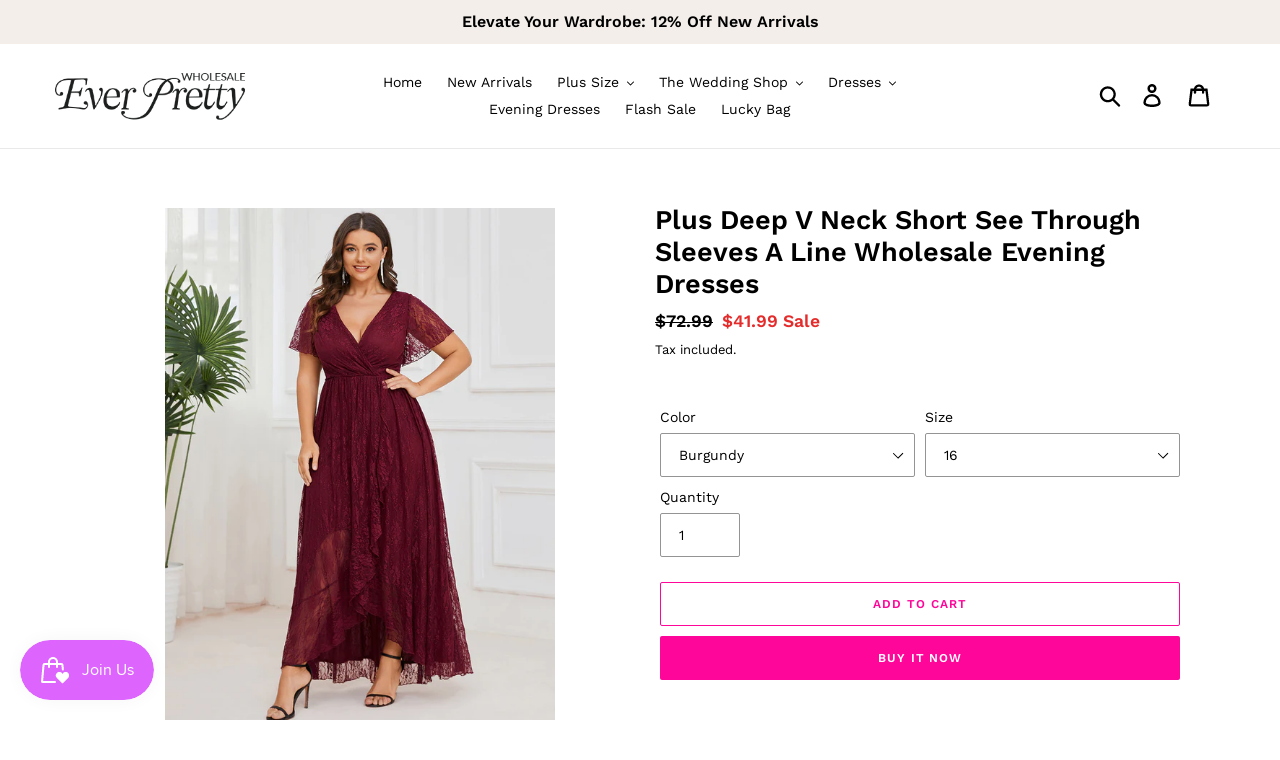

--- FILE ---
content_type: text/html; charset=utf-8
request_url: https://efashiongirl.com/products/plus-deep-v-neck-short-see-through-sleeves-a-line-wholesale-evening-dresses-ee01489
body_size: 37843
content:
<!doctype html>
<html class="no-js" lang="en">
<head>
  <meta charset="utf-8">
  <meta name="google-site-verification" content="-NWNG_GxIiO39ZhRZIXoQUNksrT_u2sWQ07ynoQODDc" />
  <meta http-equiv="X-UA-Compatible" content="IE=edge,chrome=1">
  <meta name="viewport" content="width=device-width,initial-scale=1">
  <meta name="theme-color" content="#fe069a">
  <link rel="canonical" href="https://efashiongirl.com/products/plus-deep-v-neck-short-see-through-sleeves-a-line-wholesale-evening-dresses-ee01489"><link rel="shortcut icon" href="//efashiongirl.com/cdn/shop/files/favicon_32x32.png?v=1756091364" type="image/png"><title>Deep V Neck See Through Sleeves A Line Wholesale Evening Dresses
&ndash; Efashiongirl Wholesale</title><meta name="description" content="When you step out wearing this dress, you will hear everyone whispering &quot;Wow&quot;. It features see-through short sleeves, a V-neck, and an A-line silhouette. Shop yours now!"><!-- /snippets/social-meta-tags.liquid -->




<meta property="og:site_name" content="Efashiongirl Wholesale">
<meta property="og:url" content="https://efashiongirl.com/products/plus-deep-v-neck-short-see-through-sleeves-a-line-wholesale-evening-dresses-ee01489">
<meta property="og:title" content="Plus Deep V Neck Short See Through Sleeves A Line Wholesale Evening Dresses">
<meta property="og:type" content="product">
<meta property="og:description" content="When you step out wearing this dress, you will hear everyone whispering &quot;Wow&quot;. It features see-through short sleeves, a V-neck, and an A-line silhouette. Shop yours now!">

  <meta property="og:price:amount" content="41.99">
  <meta property="og:price:currency" content="USD">

<meta property="og:image" content="http://efashiongirl.com/cdn/shop/files/EE01489BD-PR_efa6c434-c3f3-4cc9-8ce0-dbca57dabd53_1200x1200.jpg?v=1738395533"><meta property="og:image" content="http://efashiongirl.com/cdn/shop/files/EE01489BD-PR2_cc246c68-350a-42c7-89a0-befaa7f55335_1200x1200.jpg?v=1738395533"><meta property="og:image" content="http://efashiongirl.com/cdn/shop/files/EE01489BD-PR3_a6386382-157c-4344-927c-61263f5b3af6_1200x1200.jpg?v=1738395533">
<meta property="og:image:secure_url" content="https://efashiongirl.com/cdn/shop/files/EE01489BD-PR_efa6c434-c3f3-4cc9-8ce0-dbca57dabd53_1200x1200.jpg?v=1738395533"><meta property="og:image:secure_url" content="https://efashiongirl.com/cdn/shop/files/EE01489BD-PR2_cc246c68-350a-42c7-89a0-befaa7f55335_1200x1200.jpg?v=1738395533"><meta property="og:image:secure_url" content="https://efashiongirl.com/cdn/shop/files/EE01489BD-PR3_a6386382-157c-4344-927c-61263f5b3af6_1200x1200.jpg?v=1738395533">


<meta name="twitter:card" content="summary_large_image">
<meta name="twitter:title" content="Plus Deep V Neck Short See Through Sleeves A Line Wholesale Evening Dresses">
<meta name="twitter:description" content="When you step out wearing this dress, you will hear everyone whispering &quot;Wow&quot;. It features see-through short sleeves, a V-neck, and an A-line silhouette. Shop yours now!">


  <link href="//efashiongirl.com/cdn/shop/t/11/assets/theme.scss.css?v=44633266903267908681754194941" rel="stylesheet" type="text/css" media="all" />

  <script>
    var theme = {
      breakpoints: {
        medium: 750,
        large: 990,
        widescreen: 1400
      },
      strings: {
        addToCart: "Add to cart",
        soldOut: "Sold out",
        unavailable: "Unavailable",
        regularPrice: "Regular price",
        salePrice: "Sale price",
        sale: "Sale",
        showMore: "Show More",
        showLess: "Show Less",
        addressError: "Error looking up that address",
        addressNoResults: "No results for that address",
        addressQueryLimit: "You have exceeded the Google API usage limit. Consider upgrading to a \u003ca href=\"https:\/\/developers.google.com\/maps\/premium\/usage-limits\"\u003ePremium Plan\u003c\/a\u003e.",
        authError: "There was a problem authenticating your Google Maps account.",
        newWindow: "Opens in a new window.",
        external: "Opens external website.",
        newWindowExternal: "Opens external website in a new window.",
        removeLabel: "Remove [product]",
        update: "Update",
        quantity: "Quantity",
        discountedTotal: "Discounted total",
        regularTotal: "Regular total",
        priceColumn: "See Price column for discount details.",
        quantityMinimumMessage: "Quantity must be 1 or more",
        cartError: "There was an error while updating your cart. Please try again.",
        removedItemMessage: "Removed \u003cspan class=\"cart__removed-product-details\"\u003e([quantity]) [link]\u003c\/span\u003e from your cart.",
        unitPrice: "Unit price",
        unitPriceSeparator: "per",
        oneCartCount: "1 item",
        otherCartCount: "[count] items",
        quantityLabel: "Quantity: [count]"
      },
      moneyFormat: "${{amount}}",
      moneyFormatWithCurrency: "${{amount}} USD"
    }

    document.documentElement.className = document.documentElement.className.replace('no-js', 'js');
  </script><script src="//efashiongirl.com/cdn/shop/t/11/assets/lazysizes.js?v=94224023136283657951639472153" async="async"></script>
  <script src="//efashiongirl.com/cdn/shop/t/11/assets/vendor.js?v=12001839194546984181639472156" defer="defer"></script>
  <script src="//efashiongirl.com/cdn/shop/t/11/assets/theme.js?v=70690444259767564021639472155" defer="defer"></script>

  <script>window.performance && window.performance.mark && window.performance.mark('shopify.content_for_header.start');</script><meta id="shopify-digital-wallet" name="shopify-digital-wallet" content="/12658442340/digital_wallets/dialog">
<meta name="shopify-checkout-api-token" content="122fb662ffe12b3014866fca85a39922">
<meta id="in-context-paypal-metadata" data-shop-id="12658442340" data-venmo-supported="true" data-environment="production" data-locale="en_US" data-paypal-v4="true" data-currency="USD">
<link rel="alternate" type="application/json+oembed" href="https://efashiongirl.com/products/plus-deep-v-neck-short-see-through-sleeves-a-line-wholesale-evening-dresses-ee01489.oembed">
<script async="async" src="/checkouts/internal/preloads.js?locale=en-US"></script>
<script id="shopify-features" type="application/json">{"accessToken":"122fb662ffe12b3014866fca85a39922","betas":["rich-media-storefront-analytics"],"domain":"efashiongirl.com","predictiveSearch":true,"shopId":12658442340,"locale":"en"}</script>
<script>var Shopify = Shopify || {};
Shopify.shop = "efashiongirl-wholesale.myshopify.com";
Shopify.locale = "en";
Shopify.currency = {"active":"USD","rate":"1.0"};
Shopify.country = "US";
Shopify.theme = {"name":"【LIVE】Efashiongirl","id":120557207636,"schema_name":"Debut","schema_version":"14.3.1","theme_store_id":796,"role":"main"};
Shopify.theme.handle = "null";
Shopify.theme.style = {"id":null,"handle":null};
Shopify.cdnHost = "efashiongirl.com/cdn";
Shopify.routes = Shopify.routes || {};
Shopify.routes.root = "/";</script>
<script type="module">!function(o){(o.Shopify=o.Shopify||{}).modules=!0}(window);</script>
<script>!function(o){function n(){var o=[];function n(){o.push(Array.prototype.slice.apply(arguments))}return n.q=o,n}var t=o.Shopify=o.Shopify||{};t.loadFeatures=n(),t.autoloadFeatures=n()}(window);</script>
<script id="shop-js-analytics" type="application/json">{"pageType":"product"}</script>
<script defer="defer" async type="module" src="//efashiongirl.com/cdn/shopifycloud/shop-js/modules/v2/client.init-shop-cart-sync_BdyHc3Nr.en.esm.js"></script>
<script defer="defer" async type="module" src="//efashiongirl.com/cdn/shopifycloud/shop-js/modules/v2/chunk.common_Daul8nwZ.esm.js"></script>
<script type="module">
  await import("//efashiongirl.com/cdn/shopifycloud/shop-js/modules/v2/client.init-shop-cart-sync_BdyHc3Nr.en.esm.js");
await import("//efashiongirl.com/cdn/shopifycloud/shop-js/modules/v2/chunk.common_Daul8nwZ.esm.js");

  window.Shopify.SignInWithShop?.initShopCartSync?.({"fedCMEnabled":true,"windoidEnabled":true});

</script>
<script>(function() {
  var isLoaded = false;
  function asyncLoad() {
    if (isLoaded) return;
    isLoaded = true;
    var urls = ["\/\/shopify.privy.com\/widget.js?shop=efashiongirl-wholesale.myshopify.com","https:\/\/chimpstatic.com\/mcjs-connected\/js\/users\/3f1fa5d59528bdb48f07989b2\/dfdd1ca5ef4f02362622af79e.js?shop=efashiongirl-wholesale.myshopify.com","https:\/\/cdn.shopify.com\/s\/files\/1\/0126\/5844\/2340\/t\/11\/assets\/booster_eu_cookie_12658442340.js?v=1639472151\u0026shop=efashiongirl-wholesale.myshopify.com","https:\/\/js.smile.io\/v1\/smile-shopify.js?shop=efashiongirl-wholesale.myshopify.com","https:\/\/www.pxucdn.com\/apps\/uso.js?shop=efashiongirl-wholesale.myshopify.com","https:\/\/static.klaviyo.com\/onsite\/js\/SimeBp\/klaviyo.js?company_id=SimeBp\u0026shop=efashiongirl-wholesale.myshopify.com","https:\/\/cdn.hextom.com\/js\/ultimatesalesboost.js?shop=efashiongirl-wholesale.myshopify.com"];
    for (var i = 0; i < urls.length; i++) {
      var s = document.createElement('script');
      s.type = 'text/javascript';
      s.async = true;
      s.src = urls[i];
      var x = document.getElementsByTagName('script')[0];
      x.parentNode.insertBefore(s, x);
    }
  };
  if(window.attachEvent) {
    window.attachEvent('onload', asyncLoad);
  } else {
    window.addEventListener('load', asyncLoad, false);
  }
})();</script>
<script id="__st">var __st={"a":12658442340,"offset":-28800,"reqid":"c08d5152-2b1b-4c31-b871-f238194d7e25-1769003918","pageurl":"efashiongirl.com\/products\/plus-deep-v-neck-short-see-through-sleeves-a-line-wholesale-evening-dresses-ee01489","u":"bb40685ab1bf","p":"product","rtyp":"product","rid":6830003650644};</script>
<script>window.ShopifyPaypalV4VisibilityTracking = true;</script>
<script id="captcha-bootstrap">!function(){'use strict';const t='contact',e='account',n='new_comment',o=[[t,t],['blogs',n],['comments',n],[t,'customer']],c=[[e,'customer_login'],[e,'guest_login'],[e,'recover_customer_password'],[e,'create_customer']],r=t=>t.map((([t,e])=>`form[action*='/${t}']:not([data-nocaptcha='true']) input[name='form_type'][value='${e}']`)).join(','),a=t=>()=>t?[...document.querySelectorAll(t)].map((t=>t.form)):[];function s(){const t=[...o],e=r(t);return a(e)}const i='password',u='form_key',d=['recaptcha-v3-token','g-recaptcha-response','h-captcha-response',i],f=()=>{try{return window.sessionStorage}catch{return}},m='__shopify_v',_=t=>t.elements[u];function p(t,e,n=!1){try{const o=window.sessionStorage,c=JSON.parse(o.getItem(e)),{data:r}=function(t){const{data:e,action:n}=t;return t[m]||n?{data:e,action:n}:{data:t,action:n}}(c);for(const[e,n]of Object.entries(r))t.elements[e]&&(t.elements[e].value=n);n&&o.removeItem(e)}catch(o){console.error('form repopulation failed',{error:o})}}const l='form_type',E='cptcha';function T(t){t.dataset[E]=!0}const w=window,h=w.document,L='Shopify',v='ce_forms',y='captcha';let A=!1;((t,e)=>{const n=(g='f06e6c50-85a8-45c8-87d0-21a2b65856fe',I='https://cdn.shopify.com/shopifycloud/storefront-forms-hcaptcha/ce_storefront_forms_captcha_hcaptcha.v1.5.2.iife.js',D={infoText:'Protected by hCaptcha',privacyText:'Privacy',termsText:'Terms'},(t,e,n)=>{const o=w[L][v],c=o.bindForm;if(c)return c(t,g,e,D).then(n);var r;o.q.push([[t,g,e,D],n]),r=I,A||(h.body.append(Object.assign(h.createElement('script'),{id:'captcha-provider',async:!0,src:r})),A=!0)});var g,I,D;w[L]=w[L]||{},w[L][v]=w[L][v]||{},w[L][v].q=[],w[L][y]=w[L][y]||{},w[L][y].protect=function(t,e){n(t,void 0,e),T(t)},Object.freeze(w[L][y]),function(t,e,n,w,h,L){const[v,y,A,g]=function(t,e,n){const i=e?o:[],u=t?c:[],d=[...i,...u],f=r(d),m=r(i),_=r(d.filter((([t,e])=>n.includes(e))));return[a(f),a(m),a(_),s()]}(w,h,L),I=t=>{const e=t.target;return e instanceof HTMLFormElement?e:e&&e.form},D=t=>v().includes(t);t.addEventListener('submit',(t=>{const e=I(t);if(!e)return;const n=D(e)&&!e.dataset.hcaptchaBound&&!e.dataset.recaptchaBound,o=_(e),c=g().includes(e)&&(!o||!o.value);(n||c)&&t.preventDefault(),c&&!n&&(function(t){try{if(!f())return;!function(t){const e=f();if(!e)return;const n=_(t);if(!n)return;const o=n.value;o&&e.removeItem(o)}(t);const e=Array.from(Array(32),(()=>Math.random().toString(36)[2])).join('');!function(t,e){_(t)||t.append(Object.assign(document.createElement('input'),{type:'hidden',name:u})),t.elements[u].value=e}(t,e),function(t,e){const n=f();if(!n)return;const o=[...t.querySelectorAll(`input[type='${i}']`)].map((({name:t})=>t)),c=[...d,...o],r={};for(const[a,s]of new FormData(t).entries())c.includes(a)||(r[a]=s);n.setItem(e,JSON.stringify({[m]:1,action:t.action,data:r}))}(t,e)}catch(e){console.error('failed to persist form',e)}}(e),e.submit())}));const S=(t,e)=>{t&&!t.dataset[E]&&(n(t,e.some((e=>e===t))),T(t))};for(const o of['focusin','change'])t.addEventListener(o,(t=>{const e=I(t);D(e)&&S(e,y())}));const B=e.get('form_key'),M=e.get(l),P=B&&M;t.addEventListener('DOMContentLoaded',(()=>{const t=y();if(P)for(const e of t)e.elements[l].value===M&&p(e,B);[...new Set([...A(),...v().filter((t=>'true'===t.dataset.shopifyCaptcha))])].forEach((e=>S(e,t)))}))}(h,new URLSearchParams(w.location.search),n,t,e,['guest_login'])})(!0,!0)}();</script>
<script integrity="sha256-4kQ18oKyAcykRKYeNunJcIwy7WH5gtpwJnB7kiuLZ1E=" data-source-attribution="shopify.loadfeatures" defer="defer" src="//efashiongirl.com/cdn/shopifycloud/storefront/assets/storefront/load_feature-a0a9edcb.js" crossorigin="anonymous"></script>
<script data-source-attribution="shopify.dynamic_checkout.dynamic.init">var Shopify=Shopify||{};Shopify.PaymentButton=Shopify.PaymentButton||{isStorefrontPortableWallets:!0,init:function(){window.Shopify.PaymentButton.init=function(){};var t=document.createElement("script");t.src="https://efashiongirl.com/cdn/shopifycloud/portable-wallets/latest/portable-wallets.en.js",t.type="module",document.head.appendChild(t)}};
</script>
<script data-source-attribution="shopify.dynamic_checkout.buyer_consent">
  function portableWalletsHideBuyerConsent(e){var t=document.getElementById("shopify-buyer-consent"),n=document.getElementById("shopify-subscription-policy-button");t&&n&&(t.classList.add("hidden"),t.setAttribute("aria-hidden","true"),n.removeEventListener("click",e))}function portableWalletsShowBuyerConsent(e){var t=document.getElementById("shopify-buyer-consent"),n=document.getElementById("shopify-subscription-policy-button");t&&n&&(t.classList.remove("hidden"),t.removeAttribute("aria-hidden"),n.addEventListener("click",e))}window.Shopify?.PaymentButton&&(window.Shopify.PaymentButton.hideBuyerConsent=portableWalletsHideBuyerConsent,window.Shopify.PaymentButton.showBuyerConsent=portableWalletsShowBuyerConsent);
</script>
<script>
  function portableWalletsCleanup(e){e&&e.src&&console.error("Failed to load portable wallets script "+e.src);var t=document.querySelectorAll("shopify-accelerated-checkout .shopify-payment-button__skeleton, shopify-accelerated-checkout-cart .wallet-cart-button__skeleton"),e=document.getElementById("shopify-buyer-consent");for(let e=0;e<t.length;e++)t[e].remove();e&&e.remove()}function portableWalletsNotLoadedAsModule(e){e instanceof ErrorEvent&&"string"==typeof e.message&&e.message.includes("import.meta")&&"string"==typeof e.filename&&e.filename.includes("portable-wallets")&&(window.removeEventListener("error",portableWalletsNotLoadedAsModule),window.Shopify.PaymentButton.failedToLoad=e,"loading"===document.readyState?document.addEventListener("DOMContentLoaded",window.Shopify.PaymentButton.init):window.Shopify.PaymentButton.init())}window.addEventListener("error",portableWalletsNotLoadedAsModule);
</script>

<script type="module" src="https://efashiongirl.com/cdn/shopifycloud/portable-wallets/latest/portable-wallets.en.js" onError="portableWalletsCleanup(this)" crossorigin="anonymous"></script>
<script nomodule>
  document.addEventListener("DOMContentLoaded", portableWalletsCleanup);
</script>

<link id="shopify-accelerated-checkout-styles" rel="stylesheet" media="screen" href="https://efashiongirl.com/cdn/shopifycloud/portable-wallets/latest/accelerated-checkout-backwards-compat.css" crossorigin="anonymous">
<style id="shopify-accelerated-checkout-cart">
        #shopify-buyer-consent {
  margin-top: 1em;
  display: inline-block;
  width: 100%;
}

#shopify-buyer-consent.hidden {
  display: none;
}

#shopify-subscription-policy-button {
  background: none;
  border: none;
  padding: 0;
  text-decoration: underline;
  font-size: inherit;
  cursor: pointer;
}

#shopify-subscription-policy-button::before {
  box-shadow: none;
}

      </style>

<script>window.performance && window.performance.mark && window.performance.mark('shopify.content_for_header.end');</script>
<script src="https://cdn.shopify.com/extensions/8d2c31d3-a828-4daf-820f-80b7f8e01c39/nova-eu-cookie-bar-gdpr-4/assets/nova-cookie-app-embed.js" type="text/javascript" defer="defer"></script>
<link href="https://cdn.shopify.com/extensions/8d2c31d3-a828-4daf-820f-80b7f8e01c39/nova-eu-cookie-bar-gdpr-4/assets/nova-cookie.css" rel="stylesheet" type="text/css" media="all">
<link href="https://monorail-edge.shopifysvc.com" rel="dns-prefetch">
<script>(function(){if ("sendBeacon" in navigator && "performance" in window) {try {var session_token_from_headers = performance.getEntriesByType('navigation')[0].serverTiming.find(x => x.name == '_s').description;} catch {var session_token_from_headers = undefined;}var session_cookie_matches = document.cookie.match(/_shopify_s=([^;]*)/);var session_token_from_cookie = session_cookie_matches && session_cookie_matches.length === 2 ? session_cookie_matches[1] : "";var session_token = session_token_from_headers || session_token_from_cookie || "";function handle_abandonment_event(e) {var entries = performance.getEntries().filter(function(entry) {return /monorail-edge.shopifysvc.com/.test(entry.name);});if (!window.abandonment_tracked && entries.length === 0) {window.abandonment_tracked = true;var currentMs = Date.now();var navigation_start = performance.timing.navigationStart;var payload = {shop_id: 12658442340,url: window.location.href,navigation_start,duration: currentMs - navigation_start,session_token,page_type: "product"};window.navigator.sendBeacon("https://monorail-edge.shopifysvc.com/v1/produce", JSON.stringify({schema_id: "online_store_buyer_site_abandonment/1.1",payload: payload,metadata: {event_created_at_ms: currentMs,event_sent_at_ms: currentMs}}));}}window.addEventListener('pagehide', handle_abandonment_event);}}());</script>
<script id="web-pixels-manager-setup">(function e(e,d,r,n,o){if(void 0===o&&(o={}),!Boolean(null===(a=null===(i=window.Shopify)||void 0===i?void 0:i.analytics)||void 0===a?void 0:a.replayQueue)){var i,a;window.Shopify=window.Shopify||{};var t=window.Shopify;t.analytics=t.analytics||{};var s=t.analytics;s.replayQueue=[],s.publish=function(e,d,r){return s.replayQueue.push([e,d,r]),!0};try{self.performance.mark("wpm:start")}catch(e){}var l=function(){var e={modern:/Edge?\/(1{2}[4-9]|1[2-9]\d|[2-9]\d{2}|\d{4,})\.\d+(\.\d+|)|Firefox\/(1{2}[4-9]|1[2-9]\d|[2-9]\d{2}|\d{4,})\.\d+(\.\d+|)|Chrom(ium|e)\/(9{2}|\d{3,})\.\d+(\.\d+|)|(Maci|X1{2}).+ Version\/(15\.\d+|(1[6-9]|[2-9]\d|\d{3,})\.\d+)([,.]\d+|)( \(\w+\)|)( Mobile\/\w+|) Safari\/|Chrome.+OPR\/(9{2}|\d{3,})\.\d+\.\d+|(CPU[ +]OS|iPhone[ +]OS|CPU[ +]iPhone|CPU IPhone OS|CPU iPad OS)[ +]+(15[._]\d+|(1[6-9]|[2-9]\d|\d{3,})[._]\d+)([._]\d+|)|Android:?[ /-](13[3-9]|1[4-9]\d|[2-9]\d{2}|\d{4,})(\.\d+|)(\.\d+|)|Android.+Firefox\/(13[5-9]|1[4-9]\d|[2-9]\d{2}|\d{4,})\.\d+(\.\d+|)|Android.+Chrom(ium|e)\/(13[3-9]|1[4-9]\d|[2-9]\d{2}|\d{4,})\.\d+(\.\d+|)|SamsungBrowser\/([2-9]\d|\d{3,})\.\d+/,legacy:/Edge?\/(1[6-9]|[2-9]\d|\d{3,})\.\d+(\.\d+|)|Firefox\/(5[4-9]|[6-9]\d|\d{3,})\.\d+(\.\d+|)|Chrom(ium|e)\/(5[1-9]|[6-9]\d|\d{3,})\.\d+(\.\d+|)([\d.]+$|.*Safari\/(?![\d.]+ Edge\/[\d.]+$))|(Maci|X1{2}).+ Version\/(10\.\d+|(1[1-9]|[2-9]\d|\d{3,})\.\d+)([,.]\d+|)( \(\w+\)|)( Mobile\/\w+|) Safari\/|Chrome.+OPR\/(3[89]|[4-9]\d|\d{3,})\.\d+\.\d+|(CPU[ +]OS|iPhone[ +]OS|CPU[ +]iPhone|CPU IPhone OS|CPU iPad OS)[ +]+(10[._]\d+|(1[1-9]|[2-9]\d|\d{3,})[._]\d+)([._]\d+|)|Android:?[ /-](13[3-9]|1[4-9]\d|[2-9]\d{2}|\d{4,})(\.\d+|)(\.\d+|)|Mobile Safari.+OPR\/([89]\d|\d{3,})\.\d+\.\d+|Android.+Firefox\/(13[5-9]|1[4-9]\d|[2-9]\d{2}|\d{4,})\.\d+(\.\d+|)|Android.+Chrom(ium|e)\/(13[3-9]|1[4-9]\d|[2-9]\d{2}|\d{4,})\.\d+(\.\d+|)|Android.+(UC? ?Browser|UCWEB|U3)[ /]?(15\.([5-9]|\d{2,})|(1[6-9]|[2-9]\d|\d{3,})\.\d+)\.\d+|SamsungBrowser\/(5\.\d+|([6-9]|\d{2,})\.\d+)|Android.+MQ{2}Browser\/(14(\.(9|\d{2,})|)|(1[5-9]|[2-9]\d|\d{3,})(\.\d+|))(\.\d+|)|K[Aa][Ii]OS\/(3\.\d+|([4-9]|\d{2,})\.\d+)(\.\d+|)/},d=e.modern,r=e.legacy,n=navigator.userAgent;return n.match(d)?"modern":n.match(r)?"legacy":"unknown"}(),u="modern"===l?"modern":"legacy",c=(null!=n?n:{modern:"",legacy:""})[u],f=function(e){return[e.baseUrl,"/wpm","/b",e.hashVersion,"modern"===e.buildTarget?"m":"l",".js"].join("")}({baseUrl:d,hashVersion:r,buildTarget:u}),m=function(e){var d=e.version,r=e.bundleTarget,n=e.surface,o=e.pageUrl,i=e.monorailEndpoint;return{emit:function(e){var a=e.status,t=e.errorMsg,s=(new Date).getTime(),l=JSON.stringify({metadata:{event_sent_at_ms:s},events:[{schema_id:"web_pixels_manager_load/3.1",payload:{version:d,bundle_target:r,page_url:o,status:a,surface:n,error_msg:t},metadata:{event_created_at_ms:s}}]});if(!i)return console&&console.warn&&console.warn("[Web Pixels Manager] No Monorail endpoint provided, skipping logging."),!1;try{return self.navigator.sendBeacon.bind(self.navigator)(i,l)}catch(e){}var u=new XMLHttpRequest;try{return u.open("POST",i,!0),u.setRequestHeader("Content-Type","text/plain"),u.send(l),!0}catch(e){return console&&console.warn&&console.warn("[Web Pixels Manager] Got an unhandled error while logging to Monorail."),!1}}}}({version:r,bundleTarget:l,surface:e.surface,pageUrl:self.location.href,monorailEndpoint:e.monorailEndpoint});try{o.browserTarget=l,function(e){var d=e.src,r=e.async,n=void 0===r||r,o=e.onload,i=e.onerror,a=e.sri,t=e.scriptDataAttributes,s=void 0===t?{}:t,l=document.createElement("script"),u=document.querySelector("head"),c=document.querySelector("body");if(l.async=n,l.src=d,a&&(l.integrity=a,l.crossOrigin="anonymous"),s)for(var f in s)if(Object.prototype.hasOwnProperty.call(s,f))try{l.dataset[f]=s[f]}catch(e){}if(o&&l.addEventListener("load",o),i&&l.addEventListener("error",i),u)u.appendChild(l);else{if(!c)throw new Error("Did not find a head or body element to append the script");c.appendChild(l)}}({src:f,async:!0,onload:function(){if(!function(){var e,d;return Boolean(null===(d=null===(e=window.Shopify)||void 0===e?void 0:e.analytics)||void 0===d?void 0:d.initialized)}()){var d=window.webPixelsManager.init(e)||void 0;if(d){var r=window.Shopify.analytics;r.replayQueue.forEach((function(e){var r=e[0],n=e[1],o=e[2];d.publishCustomEvent(r,n,o)})),r.replayQueue=[],r.publish=d.publishCustomEvent,r.visitor=d.visitor,r.initialized=!0}}},onerror:function(){return m.emit({status:"failed",errorMsg:"".concat(f," has failed to load")})},sri:function(e){var d=/^sha384-[A-Za-z0-9+/=]+$/;return"string"==typeof e&&d.test(e)}(c)?c:"",scriptDataAttributes:o}),m.emit({status:"loading"})}catch(e){m.emit({status:"failed",errorMsg:(null==e?void 0:e.message)||"Unknown error"})}}})({shopId: 12658442340,storefrontBaseUrl: "https://efashiongirl.com",extensionsBaseUrl: "https://extensions.shopifycdn.com/cdn/shopifycloud/web-pixels-manager",monorailEndpoint: "https://monorail-edge.shopifysvc.com/unstable/produce_batch",surface: "storefront-renderer",enabledBetaFlags: ["2dca8a86"],webPixelsConfigList: [{"id":"1323008084","configuration":"{\"accountID\":\"SimeBp\",\"webPixelConfig\":\"eyJlbmFibGVBZGRlZFRvQ2FydEV2ZW50cyI6IHRydWV9\"}","eventPayloadVersion":"v1","runtimeContext":"STRICT","scriptVersion":"524f6c1ee37bacdca7657a665bdca589","type":"APP","apiClientId":123074,"privacyPurposes":["ANALYTICS","MARKETING"],"dataSharingAdjustments":{"protectedCustomerApprovalScopes":["read_customer_address","read_customer_email","read_customer_name","read_customer_personal_data","read_customer_phone"]}},{"id":"55803988","eventPayloadVersion":"v1","runtimeContext":"LAX","scriptVersion":"1","type":"CUSTOM","privacyPurposes":["ANALYTICS"],"name":"Google Analytics tag (migrated)"},{"id":"shopify-app-pixel","configuration":"{}","eventPayloadVersion":"v1","runtimeContext":"STRICT","scriptVersion":"0450","apiClientId":"shopify-pixel","type":"APP","privacyPurposes":["ANALYTICS","MARKETING"]},{"id":"shopify-custom-pixel","eventPayloadVersion":"v1","runtimeContext":"LAX","scriptVersion":"0450","apiClientId":"shopify-pixel","type":"CUSTOM","privacyPurposes":["ANALYTICS","MARKETING"]}],isMerchantRequest: false,initData: {"shop":{"name":"Efashiongirl Wholesale","paymentSettings":{"currencyCode":"USD"},"myshopifyDomain":"efashiongirl-wholesale.myshopify.com","countryCode":"US","storefrontUrl":"https:\/\/efashiongirl.com"},"customer":null,"cart":null,"checkout":null,"productVariants":[{"price":{"amount":41.99,"currencyCode":"USD"},"product":{"title":"Plus Deep V Neck Short See Through Sleeves A Line Wholesale Evening Dresses","vendor":"E4wholesale","id":"6830003650644","untranslatedTitle":"Plus Deep V Neck Short See Through Sleeves A Line Wholesale Evening Dresses","url":"\/products\/plus-deep-v-neck-short-see-through-sleeves-a-line-wholesale-evening-dresses-ee01489","type":"Evening Dress"},"id":"40032847822932","image":{"src":"\/\/efashiongirl.com\/cdn\/shop\/files\/EE01489BD-PR_efa6c434-c3f3-4cc9-8ce0-dbca57dabd53.jpg?v=1738395533"},"sku":"EE01489BD16","title":"Burgundy \/ 16","untranslatedTitle":"Burgundy \/ 16"},{"price":{"amount":41.99,"currencyCode":"USD"},"product":{"title":"Plus Deep V Neck Short See Through Sleeves A Line Wholesale Evening Dresses","vendor":"E4wholesale","id":"6830003650644","untranslatedTitle":"Plus Deep V Neck Short See Through Sleeves A Line Wholesale Evening Dresses","url":"\/products\/plus-deep-v-neck-short-see-through-sleeves-a-line-wholesale-evening-dresses-ee01489","type":"Evening Dress"},"id":"40032847855700","image":{"src":"\/\/efashiongirl.com\/cdn\/shop\/files\/EE01489BD-PR_efa6c434-c3f3-4cc9-8ce0-dbca57dabd53.jpg?v=1738395533"},"sku":"EE01489BD18","title":"Burgundy \/ 18","untranslatedTitle":"Burgundy \/ 18"},{"price":{"amount":41.99,"currencyCode":"USD"},"product":{"title":"Plus Deep V Neck Short See Through Sleeves A Line Wholesale Evening Dresses","vendor":"E4wholesale","id":"6830003650644","untranslatedTitle":"Plus Deep V Neck Short See Through Sleeves A Line Wholesale Evening Dresses","url":"\/products\/plus-deep-v-neck-short-see-through-sleeves-a-line-wholesale-evening-dresses-ee01489","type":"Evening Dress"},"id":"40032847888468","image":{"src":"\/\/efashiongirl.com\/cdn\/shop\/files\/EE01489BD-PR_efa6c434-c3f3-4cc9-8ce0-dbca57dabd53.jpg?v=1738395533"},"sku":"EE01489BD20","title":"Burgundy \/ 20","untranslatedTitle":"Burgundy \/ 20"},{"price":{"amount":41.99,"currencyCode":"USD"},"product":{"title":"Plus Deep V Neck Short See Through Sleeves A Line Wholesale Evening Dresses","vendor":"E4wholesale","id":"6830003650644","untranslatedTitle":"Plus Deep V Neck Short See Through Sleeves A Line Wholesale Evening Dresses","url":"\/products\/plus-deep-v-neck-short-see-through-sleeves-a-line-wholesale-evening-dresses-ee01489","type":"Evening Dress"},"id":"40032847921236","image":{"src":"\/\/efashiongirl.com\/cdn\/shop\/files\/EE01489BD-PR_efa6c434-c3f3-4cc9-8ce0-dbca57dabd53.jpg?v=1738395533"},"sku":"EE01489BD22","title":"Burgundy \/ 22","untranslatedTitle":"Burgundy \/ 22"},{"price":{"amount":41.99,"currencyCode":"USD"},"product":{"title":"Plus Deep V Neck Short See Through Sleeves A Line Wholesale Evening Dresses","vendor":"E4wholesale","id":"6830003650644","untranslatedTitle":"Plus Deep V Neck Short See Through Sleeves A Line Wholesale Evening Dresses","url":"\/products\/plus-deep-v-neck-short-see-through-sleeves-a-line-wholesale-evening-dresses-ee01489","type":"Evening Dress"},"id":"40032847954004","image":{"src":"\/\/efashiongirl.com\/cdn\/shop\/files\/EE01489BD-PR_efa6c434-c3f3-4cc9-8ce0-dbca57dabd53.jpg?v=1738395533"},"sku":"EE01489BD24","title":"Burgundy \/ 24","untranslatedTitle":"Burgundy \/ 24"},{"price":{"amount":41.99,"currencyCode":"USD"},"product":{"title":"Plus Deep V Neck Short See Through Sleeves A Line Wholesale Evening Dresses","vendor":"E4wholesale","id":"6830003650644","untranslatedTitle":"Plus Deep V Neck Short See Through Sleeves A Line Wholesale Evening Dresses","url":"\/products\/plus-deep-v-neck-short-see-through-sleeves-a-line-wholesale-evening-dresses-ee01489","type":"Evening Dress"},"id":"40032847986772","image":{"src":"\/\/efashiongirl.com\/cdn\/shop\/files\/EE01489BD-PR_efa6c434-c3f3-4cc9-8ce0-dbca57dabd53.jpg?v=1738395533"},"sku":"EE01489BD26","title":"Burgundy \/ 26","untranslatedTitle":"Burgundy \/ 26"},{"price":{"amount":41.99,"currencyCode":"USD"},"product":{"title":"Plus Deep V Neck Short See Through Sleeves A Line Wholesale Evening Dresses","vendor":"E4wholesale","id":"6830003650644","untranslatedTitle":"Plus Deep V Neck Short See Through Sleeves A Line Wholesale Evening Dresses","url":"\/products\/plus-deep-v-neck-short-see-through-sleeves-a-line-wholesale-evening-dresses-ee01489","type":"Evening Dress"},"id":"40032848019540","image":{"src":"\/\/efashiongirl.com\/cdn\/shop\/files\/EE01489DP-PR_3edd8586-f33a-4f31-a9e9-ddb4eb435db8.jpg?v=1738395533"},"sku":"EE01489DP16","title":"Dark Purple \/ 16","untranslatedTitle":"Dark Purple \/ 16"},{"price":{"amount":41.99,"currencyCode":"USD"},"product":{"title":"Plus Deep V Neck Short See Through Sleeves A Line Wholesale Evening Dresses","vendor":"E4wholesale","id":"6830003650644","untranslatedTitle":"Plus Deep V Neck Short See Through Sleeves A Line Wholesale Evening Dresses","url":"\/products\/plus-deep-v-neck-short-see-through-sleeves-a-line-wholesale-evening-dresses-ee01489","type":"Evening Dress"},"id":"40032848052308","image":{"src":"\/\/efashiongirl.com\/cdn\/shop\/files\/EE01489DP-PR_3edd8586-f33a-4f31-a9e9-ddb4eb435db8.jpg?v=1738395533"},"sku":"EE01489DP18","title":"Dark Purple \/ 18","untranslatedTitle":"Dark Purple \/ 18"},{"price":{"amount":41.99,"currencyCode":"USD"},"product":{"title":"Plus Deep V Neck Short See Through Sleeves A Line Wholesale Evening Dresses","vendor":"E4wholesale","id":"6830003650644","untranslatedTitle":"Plus Deep V Neck Short See Through Sleeves A Line Wholesale Evening Dresses","url":"\/products\/plus-deep-v-neck-short-see-through-sleeves-a-line-wholesale-evening-dresses-ee01489","type":"Evening Dress"},"id":"40032848085076","image":{"src":"\/\/efashiongirl.com\/cdn\/shop\/files\/EE01489DP-PR_3edd8586-f33a-4f31-a9e9-ddb4eb435db8.jpg?v=1738395533"},"sku":"EE01489DP20","title":"Dark Purple \/ 20","untranslatedTitle":"Dark Purple \/ 20"},{"price":{"amount":41.99,"currencyCode":"USD"},"product":{"title":"Plus Deep V Neck Short See Through Sleeves A Line Wholesale Evening Dresses","vendor":"E4wholesale","id":"6830003650644","untranslatedTitle":"Plus Deep V Neck Short See Through Sleeves A Line Wholesale Evening Dresses","url":"\/products\/plus-deep-v-neck-short-see-through-sleeves-a-line-wholesale-evening-dresses-ee01489","type":"Evening Dress"},"id":"40032848117844","image":{"src":"\/\/efashiongirl.com\/cdn\/shop\/files\/EE01489DP-PR_3edd8586-f33a-4f31-a9e9-ddb4eb435db8.jpg?v=1738395533"},"sku":"EE01489DP22","title":"Dark Purple \/ 22","untranslatedTitle":"Dark Purple \/ 22"},{"price":{"amount":41.99,"currencyCode":"USD"},"product":{"title":"Plus Deep V Neck Short See Through Sleeves A Line Wholesale Evening Dresses","vendor":"E4wholesale","id":"6830003650644","untranslatedTitle":"Plus Deep V Neck Short See Through Sleeves A Line Wholesale Evening Dresses","url":"\/products\/plus-deep-v-neck-short-see-through-sleeves-a-line-wholesale-evening-dresses-ee01489","type":"Evening Dress"},"id":"40032848150612","image":{"src":"\/\/efashiongirl.com\/cdn\/shop\/files\/EE01489DP-PR_3edd8586-f33a-4f31-a9e9-ddb4eb435db8.jpg?v=1738395533"},"sku":"EE01489DP24","title":"Dark Purple \/ 24","untranslatedTitle":"Dark Purple \/ 24"},{"price":{"amount":41.99,"currencyCode":"USD"},"product":{"title":"Plus Deep V Neck Short See Through Sleeves A Line Wholesale Evening Dresses","vendor":"E4wholesale","id":"6830003650644","untranslatedTitle":"Plus Deep V Neck Short See Through Sleeves A Line Wholesale Evening Dresses","url":"\/products\/plus-deep-v-neck-short-see-through-sleeves-a-line-wholesale-evening-dresses-ee01489","type":"Evening Dress"},"id":"40032848183380","image":{"src":"\/\/efashiongirl.com\/cdn\/shop\/files\/EE01489DP-PR_3edd8586-f33a-4f31-a9e9-ddb4eb435db8.jpg?v=1738395533"},"sku":"EE01489DP26","title":"Dark Purple \/ 26","untranslatedTitle":"Dark Purple \/ 26"},{"price":{"amount":41.99,"currencyCode":"USD"},"product":{"title":"Plus Deep V Neck Short See Through Sleeves A Line Wholesale Evening Dresses","vendor":"E4wholesale","id":"6830003650644","untranslatedTitle":"Plus Deep V Neck Short See Through Sleeves A Line Wholesale Evening Dresses","url":"\/products\/plus-deep-v-neck-short-see-through-sleeves-a-line-wholesale-evening-dresses-ee01489","type":"Evening Dress"},"id":"40032848216148","image":{"src":"\/\/efashiongirl.com\/cdn\/shop\/files\/EE01489NB-PR_45910c03-fc5f-49bc-8c60-a1673c158dfc.jpg?v=1738395534"},"sku":"EE01489NB16","title":"Navy Blue \/ 16","untranslatedTitle":"Navy Blue \/ 16"},{"price":{"amount":41.99,"currencyCode":"USD"},"product":{"title":"Plus Deep V Neck Short See Through Sleeves A Line Wholesale Evening Dresses","vendor":"E4wholesale","id":"6830003650644","untranslatedTitle":"Plus Deep V Neck Short See Through Sleeves A Line Wholesale Evening Dresses","url":"\/products\/plus-deep-v-neck-short-see-through-sleeves-a-line-wholesale-evening-dresses-ee01489","type":"Evening Dress"},"id":"40032848248916","image":{"src":"\/\/efashiongirl.com\/cdn\/shop\/files\/EE01489NB-PR_45910c03-fc5f-49bc-8c60-a1673c158dfc.jpg?v=1738395534"},"sku":"EE01489NB18","title":"Navy Blue \/ 18","untranslatedTitle":"Navy Blue \/ 18"},{"price":{"amount":41.99,"currencyCode":"USD"},"product":{"title":"Plus Deep V Neck Short See Through Sleeves A Line Wholesale Evening Dresses","vendor":"E4wholesale","id":"6830003650644","untranslatedTitle":"Plus Deep V Neck Short See Through Sleeves A Line Wholesale Evening Dresses","url":"\/products\/plus-deep-v-neck-short-see-through-sleeves-a-line-wholesale-evening-dresses-ee01489","type":"Evening Dress"},"id":"40032848281684","image":{"src":"\/\/efashiongirl.com\/cdn\/shop\/files\/EE01489NB-PR_45910c03-fc5f-49bc-8c60-a1673c158dfc.jpg?v=1738395534"},"sku":"EE01489NB20","title":"Navy Blue \/ 20","untranslatedTitle":"Navy Blue \/ 20"},{"price":{"amount":41.99,"currencyCode":"USD"},"product":{"title":"Plus Deep V Neck Short See Through Sleeves A Line Wholesale Evening Dresses","vendor":"E4wholesale","id":"6830003650644","untranslatedTitle":"Plus Deep V Neck Short See Through Sleeves A Line Wholesale Evening Dresses","url":"\/products\/plus-deep-v-neck-short-see-through-sleeves-a-line-wholesale-evening-dresses-ee01489","type":"Evening Dress"},"id":"40032848314452","image":{"src":"\/\/efashiongirl.com\/cdn\/shop\/files\/EE01489NB-PR_45910c03-fc5f-49bc-8c60-a1673c158dfc.jpg?v=1738395534"},"sku":"EE01489NB22","title":"Navy Blue \/ 22","untranslatedTitle":"Navy Blue \/ 22"},{"price":{"amount":41.99,"currencyCode":"USD"},"product":{"title":"Plus Deep V Neck Short See Through Sleeves A Line Wholesale Evening Dresses","vendor":"E4wholesale","id":"6830003650644","untranslatedTitle":"Plus Deep V Neck Short See Through Sleeves A Line Wholesale Evening Dresses","url":"\/products\/plus-deep-v-neck-short-see-through-sleeves-a-line-wholesale-evening-dresses-ee01489","type":"Evening Dress"},"id":"40032848347220","image":{"src":"\/\/efashiongirl.com\/cdn\/shop\/files\/EE01489NB-PR_45910c03-fc5f-49bc-8c60-a1673c158dfc.jpg?v=1738395534"},"sku":"EE01489NB24","title":"Navy Blue \/ 24","untranslatedTitle":"Navy Blue \/ 24"},{"price":{"amount":41.99,"currencyCode":"USD"},"product":{"title":"Plus Deep V Neck Short See Through Sleeves A Line Wholesale Evening Dresses","vendor":"E4wholesale","id":"6830003650644","untranslatedTitle":"Plus Deep V Neck Short See Through Sleeves A Line Wholesale Evening Dresses","url":"\/products\/plus-deep-v-neck-short-see-through-sleeves-a-line-wholesale-evening-dresses-ee01489","type":"Evening Dress"},"id":"40032848379988","image":{"src":"\/\/efashiongirl.com\/cdn\/shop\/files\/EE01489NB-PR_45910c03-fc5f-49bc-8c60-a1673c158dfc.jpg?v=1738395534"},"sku":"EE01489NB26","title":"Navy Blue \/ 26","untranslatedTitle":"Navy Blue \/ 26"},{"price":{"amount":41.99,"currencyCode":"USD"},"product":{"title":"Plus Deep V Neck Short See Through Sleeves A Line Wholesale Evening Dresses","vendor":"E4wholesale","id":"6830003650644","untranslatedTitle":"Plus Deep V Neck Short See Through Sleeves A Line Wholesale Evening Dresses","url":"\/products\/plus-deep-v-neck-short-see-through-sleeves-a-line-wholesale-evening-dresses-ee01489","type":"Evening Dress"},"id":"40032848412756","image":{"src":"\/\/efashiongirl.com\/cdn\/shop\/files\/EE01489BK-PR_e09884e7-afbe-4821-9ba0-1e6640489035.jpg?v=1738395534"},"sku":"EE01489BK16","title":"Black \/ 16","untranslatedTitle":"Black \/ 16"},{"price":{"amount":41.99,"currencyCode":"USD"},"product":{"title":"Plus Deep V Neck Short See Through Sleeves A Line Wholesale Evening Dresses","vendor":"E4wholesale","id":"6830003650644","untranslatedTitle":"Plus Deep V Neck Short See Through Sleeves A Line Wholesale Evening Dresses","url":"\/products\/plus-deep-v-neck-short-see-through-sleeves-a-line-wholesale-evening-dresses-ee01489","type":"Evening Dress"},"id":"40032848445524","image":{"src":"\/\/efashiongirl.com\/cdn\/shop\/files\/EE01489BK-PR_e09884e7-afbe-4821-9ba0-1e6640489035.jpg?v=1738395534"},"sku":"EE01489BK18","title":"Black \/ 18","untranslatedTitle":"Black \/ 18"},{"price":{"amount":41.99,"currencyCode":"USD"},"product":{"title":"Plus Deep V Neck Short See Through Sleeves A Line Wholesale Evening Dresses","vendor":"E4wholesale","id":"6830003650644","untranslatedTitle":"Plus Deep V Neck Short See Through Sleeves A Line Wholesale Evening Dresses","url":"\/products\/plus-deep-v-neck-short-see-through-sleeves-a-line-wholesale-evening-dresses-ee01489","type":"Evening Dress"},"id":"40032848478292","image":{"src":"\/\/efashiongirl.com\/cdn\/shop\/files\/EE01489BK-PR_e09884e7-afbe-4821-9ba0-1e6640489035.jpg?v=1738395534"},"sku":"EE01489BK20","title":"Black \/ 20","untranslatedTitle":"Black \/ 20"},{"price":{"amount":41.99,"currencyCode":"USD"},"product":{"title":"Plus Deep V Neck Short See Through Sleeves A Line Wholesale Evening Dresses","vendor":"E4wholesale","id":"6830003650644","untranslatedTitle":"Plus Deep V Neck Short See Through Sleeves A Line Wholesale Evening Dresses","url":"\/products\/plus-deep-v-neck-short-see-through-sleeves-a-line-wholesale-evening-dresses-ee01489","type":"Evening Dress"},"id":"40032848511060","image":{"src":"\/\/efashiongirl.com\/cdn\/shop\/files\/EE01489BK-PR_e09884e7-afbe-4821-9ba0-1e6640489035.jpg?v=1738395534"},"sku":"EE01489BK22","title":"Black \/ 22","untranslatedTitle":"Black \/ 22"},{"price":{"amount":41.99,"currencyCode":"USD"},"product":{"title":"Plus Deep V Neck Short See Through Sleeves A Line Wholesale Evening Dresses","vendor":"E4wholesale","id":"6830003650644","untranslatedTitle":"Plus Deep V Neck Short See Through Sleeves A Line Wholesale Evening Dresses","url":"\/products\/plus-deep-v-neck-short-see-through-sleeves-a-line-wholesale-evening-dresses-ee01489","type":"Evening Dress"},"id":"40032848543828","image":{"src":"\/\/efashiongirl.com\/cdn\/shop\/files\/EE01489BK-PR_e09884e7-afbe-4821-9ba0-1e6640489035.jpg?v=1738395534"},"sku":"EE01489BK24","title":"Black \/ 24","untranslatedTitle":"Black \/ 24"},{"price":{"amount":41.99,"currencyCode":"USD"},"product":{"title":"Plus Deep V Neck Short See Through Sleeves A Line Wholesale Evening Dresses","vendor":"E4wholesale","id":"6830003650644","untranslatedTitle":"Plus Deep V Neck Short See Through Sleeves A Line Wholesale Evening Dresses","url":"\/products\/plus-deep-v-neck-short-see-through-sleeves-a-line-wholesale-evening-dresses-ee01489","type":"Evening Dress"},"id":"40032848576596","image":{"src":"\/\/efashiongirl.com\/cdn\/shop\/files\/EE01489BK-PR_e09884e7-afbe-4821-9ba0-1e6640489035.jpg?v=1738395534"},"sku":"EE01489BK26","title":"Black \/ 26","untranslatedTitle":"Black \/ 26"},{"price":{"amount":41.99,"currencyCode":"USD"},"product":{"title":"Plus Deep V Neck Short See Through Sleeves A Line Wholesale Evening Dresses","vendor":"E4wholesale","id":"6830003650644","untranslatedTitle":"Plus Deep V Neck Short See Through Sleeves A Line Wholesale Evening Dresses","url":"\/products\/plus-deep-v-neck-short-see-through-sleeves-a-line-wholesale-evening-dresses-ee01489","type":"Evening Dress"},"id":"40032848609364","image":{"src":"\/\/efashiongirl.com\/cdn\/shop\/files\/EE01489OD-PR_ec47cfae-713f-4580-a62d-ae1637cd560c.jpg?v=1738395534"},"sku":"EE01489OD16","title":"Orchid \/ 16","untranslatedTitle":"Orchid \/ 16"},{"price":{"amount":41.99,"currencyCode":"USD"},"product":{"title":"Plus Deep V Neck Short See Through Sleeves A Line Wholesale Evening Dresses","vendor":"E4wholesale","id":"6830003650644","untranslatedTitle":"Plus Deep V Neck Short See Through Sleeves A Line Wholesale Evening Dresses","url":"\/products\/plus-deep-v-neck-short-see-through-sleeves-a-line-wholesale-evening-dresses-ee01489","type":"Evening Dress"},"id":"40032848642132","image":{"src":"\/\/efashiongirl.com\/cdn\/shop\/files\/EE01489OD-PR_ec47cfae-713f-4580-a62d-ae1637cd560c.jpg?v=1738395534"},"sku":"EE01489OD18","title":"Orchid \/ 18","untranslatedTitle":"Orchid \/ 18"},{"price":{"amount":41.99,"currencyCode":"USD"},"product":{"title":"Plus Deep V Neck Short See Through Sleeves A Line Wholesale Evening Dresses","vendor":"E4wholesale","id":"6830003650644","untranslatedTitle":"Plus Deep V Neck Short See Through Sleeves A Line Wholesale Evening Dresses","url":"\/products\/plus-deep-v-neck-short-see-through-sleeves-a-line-wholesale-evening-dresses-ee01489","type":"Evening Dress"},"id":"40032848674900","image":{"src":"\/\/efashiongirl.com\/cdn\/shop\/files\/EE01489OD-PR_ec47cfae-713f-4580-a62d-ae1637cd560c.jpg?v=1738395534"},"sku":"EE01489OD20","title":"Orchid \/ 20","untranslatedTitle":"Orchid \/ 20"},{"price":{"amount":41.99,"currencyCode":"USD"},"product":{"title":"Plus Deep V Neck Short See Through Sleeves A Line Wholesale Evening Dresses","vendor":"E4wholesale","id":"6830003650644","untranslatedTitle":"Plus Deep V Neck Short See Through Sleeves A Line Wholesale Evening Dresses","url":"\/products\/plus-deep-v-neck-short-see-through-sleeves-a-line-wholesale-evening-dresses-ee01489","type":"Evening Dress"},"id":"40032848707668","image":{"src":"\/\/efashiongirl.com\/cdn\/shop\/files\/EE01489OD-PR_ec47cfae-713f-4580-a62d-ae1637cd560c.jpg?v=1738395534"},"sku":"EE01489OD22","title":"Orchid \/ 22","untranslatedTitle":"Orchid \/ 22"},{"price":{"amount":41.99,"currencyCode":"USD"},"product":{"title":"Plus Deep V Neck Short See Through Sleeves A Line Wholesale Evening Dresses","vendor":"E4wholesale","id":"6830003650644","untranslatedTitle":"Plus Deep V Neck Short See Through Sleeves A Line Wholesale Evening Dresses","url":"\/products\/plus-deep-v-neck-short-see-through-sleeves-a-line-wholesale-evening-dresses-ee01489","type":"Evening Dress"},"id":"40032848740436","image":{"src":"\/\/efashiongirl.com\/cdn\/shop\/files\/EE01489OD-PR_ec47cfae-713f-4580-a62d-ae1637cd560c.jpg?v=1738395534"},"sku":"EE01489OD24","title":"Orchid \/ 24","untranslatedTitle":"Orchid \/ 24"},{"price":{"amount":41.99,"currencyCode":"USD"},"product":{"title":"Plus Deep V Neck Short See Through Sleeves A Line Wholesale Evening Dresses","vendor":"E4wholesale","id":"6830003650644","untranslatedTitle":"Plus Deep V Neck Short See Through Sleeves A Line Wholesale Evening Dresses","url":"\/products\/plus-deep-v-neck-short-see-through-sleeves-a-line-wholesale-evening-dresses-ee01489","type":"Evening Dress"},"id":"40032848773204","image":{"src":"\/\/efashiongirl.com\/cdn\/shop\/files\/EE01489OD-PR_ec47cfae-713f-4580-a62d-ae1637cd560c.jpg?v=1738395534"},"sku":"EE01489OD26","title":"Orchid \/ 26","untranslatedTitle":"Orchid \/ 26"},{"price":{"amount":41.99,"currencyCode":"USD"},"product":{"title":"Plus Deep V Neck Short See Through Sleeves A Line Wholesale Evening Dresses","vendor":"E4wholesale","id":"6830003650644","untranslatedTitle":"Plus Deep V Neck Short See Through Sleeves A Line Wholesale Evening Dresses","url":"\/products\/plus-deep-v-neck-short-see-through-sleeves-a-line-wholesale-evening-dresses-ee01489","type":"Evening Dress"},"id":"40032848805972","image":{"src":"\/\/efashiongirl.com\/cdn\/shop\/files\/EE01489WH-PR_0995e62f-4145-4a83-ab2f-f74335621382.jpg?v=1738395535"},"sku":"EE01489WH16","title":"White \/ 16","untranslatedTitle":"White \/ 16"},{"price":{"amount":41.99,"currencyCode":"USD"},"product":{"title":"Plus Deep V Neck Short See Through Sleeves A Line Wholesale Evening Dresses","vendor":"E4wholesale","id":"6830003650644","untranslatedTitle":"Plus Deep V Neck Short See Through Sleeves A Line Wholesale Evening Dresses","url":"\/products\/plus-deep-v-neck-short-see-through-sleeves-a-line-wholesale-evening-dresses-ee01489","type":"Evening Dress"},"id":"40032848838740","image":{"src":"\/\/efashiongirl.com\/cdn\/shop\/files\/EE01489WH-PR_0995e62f-4145-4a83-ab2f-f74335621382.jpg?v=1738395535"},"sku":"EE01489WH18","title":"White \/ 18","untranslatedTitle":"White \/ 18"},{"price":{"amount":41.99,"currencyCode":"USD"},"product":{"title":"Plus Deep V Neck Short See Through Sleeves A Line Wholesale Evening Dresses","vendor":"E4wholesale","id":"6830003650644","untranslatedTitle":"Plus Deep V Neck Short See Through Sleeves A Line Wholesale Evening Dresses","url":"\/products\/plus-deep-v-neck-short-see-through-sleeves-a-line-wholesale-evening-dresses-ee01489","type":"Evening Dress"},"id":"40032848871508","image":{"src":"\/\/efashiongirl.com\/cdn\/shop\/files\/EE01489WH-PR_0995e62f-4145-4a83-ab2f-f74335621382.jpg?v=1738395535"},"sku":"EE01489WH20","title":"White \/ 20","untranslatedTitle":"White \/ 20"},{"price":{"amount":41.99,"currencyCode":"USD"},"product":{"title":"Plus Deep V Neck Short See Through Sleeves A Line Wholesale Evening Dresses","vendor":"E4wholesale","id":"6830003650644","untranslatedTitle":"Plus Deep V Neck Short See Through Sleeves A Line Wholesale Evening Dresses","url":"\/products\/plus-deep-v-neck-short-see-through-sleeves-a-line-wholesale-evening-dresses-ee01489","type":"Evening Dress"},"id":"40032848904276","image":{"src":"\/\/efashiongirl.com\/cdn\/shop\/files\/EE01489WH-PR_0995e62f-4145-4a83-ab2f-f74335621382.jpg?v=1738395535"},"sku":"EE01489WH22","title":"White \/ 22","untranslatedTitle":"White \/ 22"},{"price":{"amount":41.99,"currencyCode":"USD"},"product":{"title":"Plus Deep V Neck Short See Through Sleeves A Line Wholesale Evening Dresses","vendor":"E4wholesale","id":"6830003650644","untranslatedTitle":"Plus Deep V Neck Short See Through Sleeves A Line Wholesale Evening Dresses","url":"\/products\/plus-deep-v-neck-short-see-through-sleeves-a-line-wholesale-evening-dresses-ee01489","type":"Evening Dress"},"id":"40032848937044","image":{"src":"\/\/efashiongirl.com\/cdn\/shop\/files\/EE01489WH-PR_0995e62f-4145-4a83-ab2f-f74335621382.jpg?v=1738395535"},"sku":"EE01489WH24","title":"White \/ 24","untranslatedTitle":"White \/ 24"},{"price":{"amount":41.99,"currencyCode":"USD"},"product":{"title":"Plus Deep V Neck Short See Through Sleeves A Line Wholesale Evening Dresses","vendor":"E4wholesale","id":"6830003650644","untranslatedTitle":"Plus Deep V Neck Short See Through Sleeves A Line Wholesale Evening Dresses","url":"\/products\/plus-deep-v-neck-short-see-through-sleeves-a-line-wholesale-evening-dresses-ee01489","type":"Evening Dress"},"id":"40032848969812","image":{"src":"\/\/efashiongirl.com\/cdn\/shop\/files\/EE01489WH-PR_0995e62f-4145-4a83-ab2f-f74335621382.jpg?v=1738395535"},"sku":"EE01489WH26","title":"White \/ 26","untranslatedTitle":"White \/ 26"},{"price":{"amount":41.99,"currencyCode":"USD"},"product":{"title":"Plus Deep V Neck Short See Through Sleeves A Line Wholesale Evening Dresses","vendor":"E4wholesale","id":"6830003650644","untranslatedTitle":"Plus Deep V Neck Short See Through Sleeves A Line Wholesale Evening Dresses","url":"\/products\/plus-deep-v-neck-short-see-through-sleeves-a-line-wholesale-evening-dresses-ee01489","type":"Evening Dress"},"id":"41848731926612","image":{"src":"\/\/efashiongirl.com\/cdn\/shop\/files\/EE01489DN-PR.jpg?v=1738395535"},"sku":"EE01489DN16","title":"Dusty Blue \/ 16","untranslatedTitle":"Dusty Blue \/ 16"},{"price":{"amount":41.99,"currencyCode":"USD"},"product":{"title":"Plus Deep V Neck Short See Through Sleeves A Line Wholesale Evening Dresses","vendor":"E4wholesale","id":"6830003650644","untranslatedTitle":"Plus Deep V Neck Short See Through Sleeves A Line Wholesale Evening Dresses","url":"\/products\/plus-deep-v-neck-short-see-through-sleeves-a-line-wholesale-evening-dresses-ee01489","type":"Evening Dress"},"id":"41848731959380","image":{"src":"\/\/efashiongirl.com\/cdn\/shop\/files\/EE01489DN-PR.jpg?v=1738395535"},"sku":"EE01489DN18","title":"Dusty Blue \/ 18","untranslatedTitle":"Dusty Blue \/ 18"},{"price":{"amount":41.99,"currencyCode":"USD"},"product":{"title":"Plus Deep V Neck Short See Through Sleeves A Line Wholesale Evening Dresses","vendor":"E4wholesale","id":"6830003650644","untranslatedTitle":"Plus Deep V Neck Short See Through Sleeves A Line Wholesale Evening Dresses","url":"\/products\/plus-deep-v-neck-short-see-through-sleeves-a-line-wholesale-evening-dresses-ee01489","type":"Evening Dress"},"id":"41848731992148","image":{"src":"\/\/efashiongirl.com\/cdn\/shop\/files\/EE01489DN-PR.jpg?v=1738395535"},"sku":"EE01489DN20","title":"Dusty Blue \/ 20","untranslatedTitle":"Dusty Blue \/ 20"},{"price":{"amount":41.99,"currencyCode":"USD"},"product":{"title":"Plus Deep V Neck Short See Through Sleeves A Line Wholesale Evening Dresses","vendor":"E4wholesale","id":"6830003650644","untranslatedTitle":"Plus Deep V Neck Short See Through Sleeves A Line Wholesale Evening Dresses","url":"\/products\/plus-deep-v-neck-short-see-through-sleeves-a-line-wholesale-evening-dresses-ee01489","type":"Evening Dress"},"id":"41848732024916","image":{"src":"\/\/efashiongirl.com\/cdn\/shop\/files\/EE01489DN-PR.jpg?v=1738395535"},"sku":"EE01489DN22","title":"Dusty Blue \/ 22","untranslatedTitle":"Dusty Blue \/ 22"},{"price":{"amount":41.99,"currencyCode":"USD"},"product":{"title":"Plus Deep V Neck Short See Through Sleeves A Line Wholesale Evening Dresses","vendor":"E4wholesale","id":"6830003650644","untranslatedTitle":"Plus Deep V Neck Short See Through Sleeves A Line Wholesale Evening Dresses","url":"\/products\/plus-deep-v-neck-short-see-through-sleeves-a-line-wholesale-evening-dresses-ee01489","type":"Evening Dress"},"id":"41848732057684","image":{"src":"\/\/efashiongirl.com\/cdn\/shop\/files\/EE01489DN-PR.jpg?v=1738395535"},"sku":"EE01489DN24","title":"Dusty Blue \/ 24","untranslatedTitle":"Dusty Blue \/ 24"},{"price":{"amount":41.99,"currencyCode":"USD"},"product":{"title":"Plus Deep V Neck Short See Through Sleeves A Line Wholesale Evening Dresses","vendor":"E4wholesale","id":"6830003650644","untranslatedTitle":"Plus Deep V Neck Short See Through Sleeves A Line Wholesale Evening Dresses","url":"\/products\/plus-deep-v-neck-short-see-through-sleeves-a-line-wholesale-evening-dresses-ee01489","type":"Evening Dress"},"id":"41848732090452","image":{"src":"\/\/efashiongirl.com\/cdn\/shop\/files\/EE01489DN-PR.jpg?v=1738395535"},"sku":"EE01489DN26","title":"Dusty Blue \/ 26","untranslatedTitle":"Dusty Blue \/ 26"},{"price":{"amount":41.99,"currencyCode":"USD"},"product":{"title":"Plus Deep V Neck Short See Through Sleeves A Line Wholesale Evening Dresses","vendor":"E4wholesale","id":"6830003650644","untranslatedTitle":"Plus Deep V Neck Short See Through Sleeves A Line Wholesale Evening Dresses","url":"\/products\/plus-deep-v-neck-short-see-through-sleeves-a-line-wholesale-evening-dresses-ee01489","type":"Evening Dress"},"id":"41848732123220","image":{"src":"\/\/efashiongirl.com\/cdn\/shop\/files\/EE01489DG-PR.jpg?v=1738395535"},"sku":"EE01489DG16","title":"Dark Green \/ 16","untranslatedTitle":"Dark Green \/ 16"},{"price":{"amount":41.99,"currencyCode":"USD"},"product":{"title":"Plus Deep V Neck Short See Through Sleeves A Line Wholesale Evening Dresses","vendor":"E4wholesale","id":"6830003650644","untranslatedTitle":"Plus Deep V Neck Short See Through Sleeves A Line Wholesale Evening Dresses","url":"\/products\/plus-deep-v-neck-short-see-through-sleeves-a-line-wholesale-evening-dresses-ee01489","type":"Evening Dress"},"id":"41848732155988","image":{"src":"\/\/efashiongirl.com\/cdn\/shop\/files\/EE01489DG-PR.jpg?v=1738395535"},"sku":"EE01489DG18","title":"Dark Green \/ 18","untranslatedTitle":"Dark Green \/ 18"},{"price":{"amount":41.99,"currencyCode":"USD"},"product":{"title":"Plus Deep V Neck Short See Through Sleeves A Line Wholesale Evening Dresses","vendor":"E4wholesale","id":"6830003650644","untranslatedTitle":"Plus Deep V Neck Short See Through Sleeves A Line Wholesale Evening Dresses","url":"\/products\/plus-deep-v-neck-short-see-through-sleeves-a-line-wholesale-evening-dresses-ee01489","type":"Evening Dress"},"id":"41848732188756","image":{"src":"\/\/efashiongirl.com\/cdn\/shop\/files\/EE01489DG-PR.jpg?v=1738395535"},"sku":"EE01489DG20","title":"Dark Green \/ 20","untranslatedTitle":"Dark Green \/ 20"},{"price":{"amount":41.99,"currencyCode":"USD"},"product":{"title":"Plus Deep V Neck Short See Through Sleeves A Line Wholesale Evening Dresses","vendor":"E4wholesale","id":"6830003650644","untranslatedTitle":"Plus Deep V Neck Short See Through Sleeves A Line Wholesale Evening Dresses","url":"\/products\/plus-deep-v-neck-short-see-through-sleeves-a-line-wholesale-evening-dresses-ee01489","type":"Evening Dress"},"id":"41848732221524","image":{"src":"\/\/efashiongirl.com\/cdn\/shop\/files\/EE01489DG-PR.jpg?v=1738395535"},"sku":"EE01489DG22","title":"Dark Green \/ 22","untranslatedTitle":"Dark Green \/ 22"},{"price":{"amount":41.99,"currencyCode":"USD"},"product":{"title":"Plus Deep V Neck Short See Through Sleeves A Line Wholesale Evening Dresses","vendor":"E4wholesale","id":"6830003650644","untranslatedTitle":"Plus Deep V Neck Short See Through Sleeves A Line Wholesale Evening Dresses","url":"\/products\/plus-deep-v-neck-short-see-through-sleeves-a-line-wholesale-evening-dresses-ee01489","type":"Evening Dress"},"id":"41848732254292","image":{"src":"\/\/efashiongirl.com\/cdn\/shop\/files\/EE01489DG-PR.jpg?v=1738395535"},"sku":"EE01489DG24","title":"Dark Green \/ 24","untranslatedTitle":"Dark Green \/ 24"},{"price":{"amount":41.99,"currencyCode":"USD"},"product":{"title":"Plus Deep V Neck Short See Through Sleeves A Line Wholesale Evening Dresses","vendor":"E4wholesale","id":"6830003650644","untranslatedTitle":"Plus Deep V Neck Short See Through Sleeves A Line Wholesale Evening Dresses","url":"\/products\/plus-deep-v-neck-short-see-through-sleeves-a-line-wholesale-evening-dresses-ee01489","type":"Evening Dress"},"id":"41848732287060","image":{"src":"\/\/efashiongirl.com\/cdn\/shop\/files\/EE01489DG-PR.jpg?v=1738395535"},"sku":"EE01489DG26","title":"Dark Green \/ 26","untranslatedTitle":"Dark Green \/ 26"},{"price":{"amount":41.99,"currencyCode":"USD"},"product":{"title":"Plus Deep V Neck Short See Through Sleeves A Line Wholesale Evening Dresses","vendor":"E4wholesale","id":"6830003650644","untranslatedTitle":"Plus Deep V Neck Short See Through Sleeves A Line Wholesale Evening Dresses","url":"\/products\/plus-deep-v-neck-short-see-through-sleeves-a-line-wholesale-evening-dresses-ee01489","type":"Evening Dress"},"id":"41848732319828","image":{"src":"\/\/efashiongirl.com\/cdn\/shop\/files\/EE01489LV-PR3_f7c89946-b4e7-41dd-bbf7-e8b4bb1d1930.jpg?v=1738395536"},"sku":"EE01489BO16","title":"Burnt Orange \/ 16","untranslatedTitle":"Burnt Orange \/ 16"},{"price":{"amount":41.99,"currencyCode":"USD"},"product":{"title":"Plus Deep V Neck Short See Through Sleeves A Line Wholesale Evening Dresses","vendor":"E4wholesale","id":"6830003650644","untranslatedTitle":"Plus Deep V Neck Short See Through Sleeves A Line Wholesale Evening Dresses","url":"\/products\/plus-deep-v-neck-short-see-through-sleeves-a-line-wholesale-evening-dresses-ee01489","type":"Evening Dress"},"id":"41848732352596","image":{"src":"\/\/efashiongirl.com\/cdn\/shop\/files\/EE01489LV-PR3_f7c89946-b4e7-41dd-bbf7-e8b4bb1d1930.jpg?v=1738395536"},"sku":"EE01489BO18","title":"Burnt Orange \/ 18","untranslatedTitle":"Burnt Orange \/ 18"},{"price":{"amount":41.99,"currencyCode":"USD"},"product":{"title":"Plus Deep V Neck Short See Through Sleeves A Line Wholesale Evening Dresses","vendor":"E4wholesale","id":"6830003650644","untranslatedTitle":"Plus Deep V Neck Short See Through Sleeves A Line Wholesale Evening Dresses","url":"\/products\/plus-deep-v-neck-short-see-through-sleeves-a-line-wholesale-evening-dresses-ee01489","type":"Evening Dress"},"id":"41848732385364","image":{"src":"\/\/efashiongirl.com\/cdn\/shop\/files\/EE01489LV-PR3_f7c89946-b4e7-41dd-bbf7-e8b4bb1d1930.jpg?v=1738395536"},"sku":"EE01489BO20","title":"Burnt Orange \/ 20","untranslatedTitle":"Burnt Orange \/ 20"},{"price":{"amount":41.99,"currencyCode":"USD"},"product":{"title":"Plus Deep V Neck Short See Through Sleeves A Line Wholesale Evening Dresses","vendor":"E4wholesale","id":"6830003650644","untranslatedTitle":"Plus Deep V Neck Short See Through Sleeves A Line Wholesale Evening Dresses","url":"\/products\/plus-deep-v-neck-short-see-through-sleeves-a-line-wholesale-evening-dresses-ee01489","type":"Evening Dress"},"id":"41848732418132","image":{"src":"\/\/efashiongirl.com\/cdn\/shop\/files\/EE01489LV-PR3_f7c89946-b4e7-41dd-bbf7-e8b4bb1d1930.jpg?v=1738395536"},"sku":"EE01489BO22","title":"Burnt Orange \/ 22","untranslatedTitle":"Burnt Orange \/ 22"},{"price":{"amount":41.99,"currencyCode":"USD"},"product":{"title":"Plus Deep V Neck Short See Through Sleeves A Line Wholesale Evening Dresses","vendor":"E4wholesale","id":"6830003650644","untranslatedTitle":"Plus Deep V Neck Short See Through Sleeves A Line Wholesale Evening Dresses","url":"\/products\/plus-deep-v-neck-short-see-through-sleeves-a-line-wholesale-evening-dresses-ee01489","type":"Evening Dress"},"id":"41848732450900","image":{"src":"\/\/efashiongirl.com\/cdn\/shop\/files\/EE01489LV-PR3_f7c89946-b4e7-41dd-bbf7-e8b4bb1d1930.jpg?v=1738395536"},"sku":"EE01489BO24","title":"Burnt Orange \/ 24","untranslatedTitle":"Burnt Orange \/ 24"},{"price":{"amount":41.99,"currencyCode":"USD"},"product":{"title":"Plus Deep V Neck Short See Through Sleeves A Line Wholesale Evening Dresses","vendor":"E4wholesale","id":"6830003650644","untranslatedTitle":"Plus Deep V Neck Short See Through Sleeves A Line Wholesale Evening Dresses","url":"\/products\/plus-deep-v-neck-short-see-through-sleeves-a-line-wholesale-evening-dresses-ee01489","type":"Evening Dress"},"id":"41848732483668","image":{"src":"\/\/efashiongirl.com\/cdn\/shop\/files\/EE01489LV-PR3_f7c89946-b4e7-41dd-bbf7-e8b4bb1d1930.jpg?v=1738395536"},"sku":"EE01489BO26","title":"Burnt Orange \/ 26","untranslatedTitle":"Burnt Orange \/ 26"},{"price":{"amount":41.99,"currencyCode":"USD"},"product":{"title":"Plus Deep V Neck Short See Through Sleeves A Line Wholesale Evening Dresses","vendor":"E4wholesale","id":"6830003650644","untranslatedTitle":"Plus Deep V Neck Short See Through Sleeves A Line Wholesale Evening Dresses","url":"\/products\/plus-deep-v-neck-short-see-through-sleeves-a-line-wholesale-evening-dresses-ee01489","type":"Evening Dress"},"id":"41848732516436","image":{"src":"\/\/efashiongirl.com\/cdn\/shop\/files\/EE01489LV-PR3_f7c89946-b4e7-41dd-bbf7-e8b4bb1d1930.jpg?v=1738395536"},"sku":"EE01489LV16","title":"Lavender \/ 16","untranslatedTitle":"Lavender \/ 16"},{"price":{"amount":41.99,"currencyCode":"USD"},"product":{"title":"Plus Deep V Neck Short See Through Sleeves A Line Wholesale Evening Dresses","vendor":"E4wholesale","id":"6830003650644","untranslatedTitle":"Plus Deep V Neck Short See Through Sleeves A Line Wholesale Evening Dresses","url":"\/products\/plus-deep-v-neck-short-see-through-sleeves-a-line-wholesale-evening-dresses-ee01489","type":"Evening Dress"},"id":"41848732549204","image":{"src":"\/\/efashiongirl.com\/cdn\/shop\/files\/EE01489LV-PR3_f7c89946-b4e7-41dd-bbf7-e8b4bb1d1930.jpg?v=1738395536"},"sku":"EE01489LV18","title":"Lavender \/ 18","untranslatedTitle":"Lavender \/ 18"},{"price":{"amount":41.99,"currencyCode":"USD"},"product":{"title":"Plus Deep V Neck Short See Through Sleeves A Line Wholesale Evening Dresses","vendor":"E4wholesale","id":"6830003650644","untranslatedTitle":"Plus Deep V Neck Short See Through Sleeves A Line Wholesale Evening Dresses","url":"\/products\/plus-deep-v-neck-short-see-through-sleeves-a-line-wholesale-evening-dresses-ee01489","type":"Evening Dress"},"id":"41848732581972","image":{"src":"\/\/efashiongirl.com\/cdn\/shop\/files\/EE01489LV-PR3_f7c89946-b4e7-41dd-bbf7-e8b4bb1d1930.jpg?v=1738395536"},"sku":"EE01489LV20","title":"Lavender \/ 20","untranslatedTitle":"Lavender \/ 20"},{"price":{"amount":41.99,"currencyCode":"USD"},"product":{"title":"Plus Deep V Neck Short See Through Sleeves A Line Wholesale Evening Dresses","vendor":"E4wholesale","id":"6830003650644","untranslatedTitle":"Plus Deep V Neck Short See Through Sleeves A Line Wholesale Evening Dresses","url":"\/products\/plus-deep-v-neck-short-see-through-sleeves-a-line-wholesale-evening-dresses-ee01489","type":"Evening Dress"},"id":"41848732614740","image":{"src":"\/\/efashiongirl.com\/cdn\/shop\/files\/EE01489LV-PR3_f7c89946-b4e7-41dd-bbf7-e8b4bb1d1930.jpg?v=1738395536"},"sku":"EE01489LV22","title":"Lavender \/ 22","untranslatedTitle":"Lavender \/ 22"},{"price":{"amount":41.99,"currencyCode":"USD"},"product":{"title":"Plus Deep V Neck Short See Through Sleeves A Line Wholesale Evening Dresses","vendor":"E4wholesale","id":"6830003650644","untranslatedTitle":"Plus Deep V Neck Short See Through Sleeves A Line Wholesale Evening Dresses","url":"\/products\/plus-deep-v-neck-short-see-through-sleeves-a-line-wholesale-evening-dresses-ee01489","type":"Evening Dress"},"id":"41848732647508","image":{"src":"\/\/efashiongirl.com\/cdn\/shop\/files\/EE01489LV-PR3_f7c89946-b4e7-41dd-bbf7-e8b4bb1d1930.jpg?v=1738395536"},"sku":"EE01489LV24","title":"Lavender \/ 24","untranslatedTitle":"Lavender \/ 24"},{"price":{"amount":41.99,"currencyCode":"USD"},"product":{"title":"Plus Deep V Neck Short See Through Sleeves A Line Wholesale Evening Dresses","vendor":"E4wholesale","id":"6830003650644","untranslatedTitle":"Plus Deep V Neck Short See Through Sleeves A Line Wholesale Evening Dresses","url":"\/products\/plus-deep-v-neck-short-see-through-sleeves-a-line-wholesale-evening-dresses-ee01489","type":"Evening Dress"},"id":"41848732680276","image":{"src":"\/\/efashiongirl.com\/cdn\/shop\/files\/EE01489LV-PR3_f7c89946-b4e7-41dd-bbf7-e8b4bb1d1930.jpg?v=1738395536"},"sku":"EE01489LV26","title":"Lavender \/ 26","untranslatedTitle":"Lavender \/ 26"},{"price":{"amount":41.99,"currencyCode":"USD"},"product":{"title":"Plus Deep V Neck Short See Through Sleeves A Line Wholesale Evening Dresses","vendor":"E4wholesale","id":"6830003650644","untranslatedTitle":"Plus Deep V Neck Short See Through Sleeves A Line Wholesale Evening Dresses","url":"\/products\/plus-deep-v-neck-short-see-through-sleeves-a-line-wholesale-evening-dresses-ee01489","type":"Evening Dress"},"id":"41848732713044","image":{"src":"\/\/efashiongirl.com\/cdn\/shop\/files\/EE01489LV-PR3_f7c89946-b4e7-41dd-bbf7-e8b4bb1d1930.jpg?v=1738395536"},"sku":"EE01489PK16","title":"Pink \/ 16","untranslatedTitle":"Pink \/ 16"},{"price":{"amount":41.99,"currencyCode":"USD"},"product":{"title":"Plus Deep V Neck Short See Through Sleeves A Line Wholesale Evening Dresses","vendor":"E4wholesale","id":"6830003650644","untranslatedTitle":"Plus Deep V Neck Short See Through Sleeves A Line Wholesale Evening Dresses","url":"\/products\/plus-deep-v-neck-short-see-through-sleeves-a-line-wholesale-evening-dresses-ee01489","type":"Evening Dress"},"id":"41848732745812","image":{"src":"\/\/efashiongirl.com\/cdn\/shop\/files\/EE01489LV-PR3_f7c89946-b4e7-41dd-bbf7-e8b4bb1d1930.jpg?v=1738395536"},"sku":"EE01489PK18","title":"Pink \/ 18","untranslatedTitle":"Pink \/ 18"},{"price":{"amount":41.99,"currencyCode":"USD"},"product":{"title":"Plus Deep V Neck Short See Through Sleeves A Line Wholesale Evening Dresses","vendor":"E4wholesale","id":"6830003650644","untranslatedTitle":"Plus Deep V Neck Short See Through Sleeves A Line Wholesale Evening Dresses","url":"\/products\/plus-deep-v-neck-short-see-through-sleeves-a-line-wholesale-evening-dresses-ee01489","type":"Evening Dress"},"id":"41848732778580","image":{"src":"\/\/efashiongirl.com\/cdn\/shop\/files\/EE01489LV-PR3_f7c89946-b4e7-41dd-bbf7-e8b4bb1d1930.jpg?v=1738395536"},"sku":"EE01489PK20","title":"Pink \/ 20","untranslatedTitle":"Pink \/ 20"},{"price":{"amount":41.99,"currencyCode":"USD"},"product":{"title":"Plus Deep V Neck Short See Through Sleeves A Line Wholesale Evening Dresses","vendor":"E4wholesale","id":"6830003650644","untranslatedTitle":"Plus Deep V Neck Short See Through Sleeves A Line Wholesale Evening Dresses","url":"\/products\/plus-deep-v-neck-short-see-through-sleeves-a-line-wholesale-evening-dresses-ee01489","type":"Evening Dress"},"id":"41848732811348","image":{"src":"\/\/efashiongirl.com\/cdn\/shop\/files\/EE01489LV-PR3_f7c89946-b4e7-41dd-bbf7-e8b4bb1d1930.jpg?v=1738395536"},"sku":"EE01489PK22","title":"Pink \/ 22","untranslatedTitle":"Pink \/ 22"},{"price":{"amount":41.99,"currencyCode":"USD"},"product":{"title":"Plus Deep V Neck Short See Through Sleeves A Line Wholesale Evening Dresses","vendor":"E4wholesale","id":"6830003650644","untranslatedTitle":"Plus Deep V Neck Short See Through Sleeves A Line Wholesale Evening Dresses","url":"\/products\/plus-deep-v-neck-short-see-through-sleeves-a-line-wholesale-evening-dresses-ee01489","type":"Evening Dress"},"id":"41848732844116","image":{"src":"\/\/efashiongirl.com\/cdn\/shop\/files\/EE01489LV-PR3_f7c89946-b4e7-41dd-bbf7-e8b4bb1d1930.jpg?v=1738395536"},"sku":"EE01489PK24","title":"Pink \/ 24","untranslatedTitle":"Pink \/ 24"},{"price":{"amount":41.99,"currencyCode":"USD"},"product":{"title":"Plus Deep V Neck Short See Through Sleeves A Line Wholesale Evening Dresses","vendor":"E4wholesale","id":"6830003650644","untranslatedTitle":"Plus Deep V Neck Short See Through Sleeves A Line Wholesale Evening Dresses","url":"\/products\/plus-deep-v-neck-short-see-through-sleeves-a-line-wholesale-evening-dresses-ee01489","type":"Evening Dress"},"id":"41848732876884","image":{"src":"\/\/efashiongirl.com\/cdn\/shop\/files\/EE01489LV-PR3_f7c89946-b4e7-41dd-bbf7-e8b4bb1d1930.jpg?v=1738395536"},"sku":"EE01489PK26","title":"Pink \/ 26","untranslatedTitle":"Pink \/ 26"},{"price":{"amount":41.99,"currencyCode":"USD"},"product":{"title":"Plus Deep V Neck Short See Through Sleeves A Line Wholesale Evening Dresses","vendor":"E4wholesale","id":"6830003650644","untranslatedTitle":"Plus Deep V Neck Short See Through Sleeves A Line Wholesale Evening Dresses","url":"\/products\/plus-deep-v-neck-short-see-through-sleeves-a-line-wholesale-evening-dresses-ee01489","type":"Evening Dress"},"id":"41848732909652","image":{"src":"\/\/efashiongirl.com\/cdn\/shop\/files\/EE01489TE-PR.jpg?v=1738395537"},"sku":"EE01489TE18","title":"Teal \/ 18","untranslatedTitle":"Teal \/ 18"},{"price":{"amount":41.99,"currencyCode":"USD"},"product":{"title":"Plus Deep V Neck Short See Through Sleeves A Line Wholesale Evening Dresses","vendor":"E4wholesale","id":"6830003650644","untranslatedTitle":"Plus Deep V Neck Short See Through Sleeves A Line Wholesale Evening Dresses","url":"\/products\/plus-deep-v-neck-short-see-through-sleeves-a-line-wholesale-evening-dresses-ee01489","type":"Evening Dress"},"id":"41848732942420","image":{"src":"\/\/efashiongirl.com\/cdn\/shop\/files\/EE01489TE-PR.jpg?v=1738395537"},"sku":"EE01489TE20","title":"Teal \/ 20","untranslatedTitle":"Teal \/ 20"},{"price":{"amount":41.99,"currencyCode":"USD"},"product":{"title":"Plus Deep V Neck Short See Through Sleeves A Line Wholesale Evening Dresses","vendor":"E4wholesale","id":"6830003650644","untranslatedTitle":"Plus Deep V Neck Short See Through Sleeves A Line Wholesale Evening Dresses","url":"\/products\/plus-deep-v-neck-short-see-through-sleeves-a-line-wholesale-evening-dresses-ee01489","type":"Evening Dress"},"id":"41848732975188","image":{"src":"\/\/efashiongirl.com\/cdn\/shop\/files\/EE01489TE-PR.jpg?v=1738395537"},"sku":"EE01489TE22","title":"Teal \/ 22","untranslatedTitle":"Teal \/ 22"},{"price":{"amount":41.99,"currencyCode":"USD"},"product":{"title":"Plus Deep V Neck Short See Through Sleeves A Line Wholesale Evening Dresses","vendor":"E4wholesale","id":"6830003650644","untranslatedTitle":"Plus Deep V Neck Short See Through Sleeves A Line Wholesale Evening Dresses","url":"\/products\/plus-deep-v-neck-short-see-through-sleeves-a-line-wholesale-evening-dresses-ee01489","type":"Evening Dress"},"id":"41848733007956","image":{"src":"\/\/efashiongirl.com\/cdn\/shop\/files\/EE01489TE-PR.jpg?v=1738395537"},"sku":"EE01489TE24","title":"Teal \/ 24","untranslatedTitle":"Teal \/ 24"},{"price":{"amount":41.99,"currencyCode":"USD"},"product":{"title":"Plus Deep V Neck Short See Through Sleeves A Line Wholesale Evening Dresses","vendor":"E4wholesale","id":"6830003650644","untranslatedTitle":"Plus Deep V Neck Short See Through Sleeves A Line Wholesale Evening Dresses","url":"\/products\/plus-deep-v-neck-short-see-through-sleeves-a-line-wholesale-evening-dresses-ee01489","type":"Evening Dress"},"id":"41848733040724","image":{"src":"\/\/efashiongirl.com\/cdn\/shop\/files\/EE01489TE-PR.jpg?v=1738395537"},"sku":"EE01489TE26","title":"Teal \/ 26","untranslatedTitle":"Teal \/ 26"},{"price":{"amount":41.99,"currencyCode":"USD"},"product":{"title":"Plus Deep V Neck Short See Through Sleeves A Line Wholesale Evening Dresses","vendor":"E4wholesale","id":"6830003650644","untranslatedTitle":"Plus Deep V Neck Short See Through Sleeves A Line Wholesale Evening Dresses","url":"\/products\/plus-deep-v-neck-short-see-through-sleeves-a-line-wholesale-evening-dresses-ee01489","type":"Evening Dress"},"id":"41849696452692","image":{"src":"\/\/efashiongirl.com\/cdn\/shop\/files\/EE01489BL-PR.jpg?v=1738395533"},"sku":"EE01489BL18","title":"Sky Blue \/ 18","untranslatedTitle":"Sky Blue \/ 18"},{"price":{"amount":41.99,"currencyCode":"USD"},"product":{"title":"Plus Deep V Neck Short See Through Sleeves A Line Wholesale Evening Dresses","vendor":"E4wholesale","id":"6830003650644","untranslatedTitle":"Plus Deep V Neck Short See Through Sleeves A Line Wholesale Evening Dresses","url":"\/products\/plus-deep-v-neck-short-see-through-sleeves-a-line-wholesale-evening-dresses-ee01489","type":"Evening Dress"},"id":"41849696485460","image":{"src":"\/\/efashiongirl.com\/cdn\/shop\/files\/EE01489BL-PR.jpg?v=1738395533"},"sku":"EE01489BL20","title":"Sky Blue \/ 20","untranslatedTitle":"Sky Blue \/ 20"},{"price":{"amount":41.99,"currencyCode":"USD"},"product":{"title":"Plus Deep V Neck Short See Through Sleeves A Line Wholesale Evening Dresses","vendor":"E4wholesale","id":"6830003650644","untranslatedTitle":"Plus Deep V Neck Short See Through Sleeves A Line Wholesale Evening Dresses","url":"\/products\/plus-deep-v-neck-short-see-through-sleeves-a-line-wholesale-evening-dresses-ee01489","type":"Evening Dress"},"id":"41849696518228","image":{"src":"\/\/efashiongirl.com\/cdn\/shop\/files\/EE01489BL-PR.jpg?v=1738395533"},"sku":"EE01489BL22","title":"Sky Blue \/ 22","untranslatedTitle":"Sky Blue \/ 22"},{"price":{"amount":41.99,"currencyCode":"USD"},"product":{"title":"Plus Deep V Neck Short See Through Sleeves A Line Wholesale Evening Dresses","vendor":"E4wholesale","id":"6830003650644","untranslatedTitle":"Plus Deep V Neck Short See Through Sleeves A Line Wholesale Evening Dresses","url":"\/products\/plus-deep-v-neck-short-see-through-sleeves-a-line-wholesale-evening-dresses-ee01489","type":"Evening Dress"},"id":"41849696550996","image":{"src":"\/\/efashiongirl.com\/cdn\/shop\/files\/EE01489BL-PR.jpg?v=1738395533"},"sku":"EE01489BL24","title":"Sky Blue \/ 24","untranslatedTitle":"Sky Blue \/ 24"},{"price":{"amount":41.99,"currencyCode":"USD"},"product":{"title":"Plus Deep V Neck Short See Through Sleeves A Line Wholesale Evening Dresses","vendor":"E4wholesale","id":"6830003650644","untranslatedTitle":"Plus Deep V Neck Short See Through Sleeves A Line Wholesale Evening Dresses","url":"\/products\/plus-deep-v-neck-short-see-through-sleeves-a-line-wholesale-evening-dresses-ee01489","type":"Evening Dress"},"id":"41849696583764","image":{"src":"\/\/efashiongirl.com\/cdn\/shop\/files\/EE01489BL-PR.jpg?v=1738395533"},"sku":"EE01489BL26","title":"Sky Blue \/ 26","untranslatedTitle":"Sky Blue \/ 26"}],"purchasingCompany":null},},"https://efashiongirl.com/cdn","fcfee988w5aeb613cpc8e4bc33m6693e112",{"modern":"","legacy":""},{"shopId":"12658442340","storefrontBaseUrl":"https:\/\/efashiongirl.com","extensionBaseUrl":"https:\/\/extensions.shopifycdn.com\/cdn\/shopifycloud\/web-pixels-manager","surface":"storefront-renderer","enabledBetaFlags":"[\"2dca8a86\"]","isMerchantRequest":"false","hashVersion":"fcfee988w5aeb613cpc8e4bc33m6693e112","publish":"custom","events":"[[\"page_viewed\",{}],[\"product_viewed\",{\"productVariant\":{\"price\":{\"amount\":41.99,\"currencyCode\":\"USD\"},\"product\":{\"title\":\"Plus Deep V Neck Short See Through Sleeves A Line Wholesale Evening Dresses\",\"vendor\":\"E4wholesale\",\"id\":\"6830003650644\",\"untranslatedTitle\":\"Plus Deep V Neck Short See Through Sleeves A Line Wholesale Evening Dresses\",\"url\":\"\/products\/plus-deep-v-neck-short-see-through-sleeves-a-line-wholesale-evening-dresses-ee01489\",\"type\":\"Evening Dress\"},\"id\":\"40032847822932\",\"image\":{\"src\":\"\/\/efashiongirl.com\/cdn\/shop\/files\/EE01489BD-PR_efa6c434-c3f3-4cc9-8ce0-dbca57dabd53.jpg?v=1738395533\"},\"sku\":\"EE01489BD16\",\"title\":\"Burgundy \/ 16\",\"untranslatedTitle\":\"Burgundy \/ 16\"}}]]"});</script><script>
  window.ShopifyAnalytics = window.ShopifyAnalytics || {};
  window.ShopifyAnalytics.meta = window.ShopifyAnalytics.meta || {};
  window.ShopifyAnalytics.meta.currency = 'USD';
  var meta = {"product":{"id":6830003650644,"gid":"gid:\/\/shopify\/Product\/6830003650644","vendor":"E4wholesale","type":"Evening Dress","handle":"plus-deep-v-neck-short-see-through-sleeves-a-line-wholesale-evening-dresses-ee01489","variants":[{"id":40032847822932,"price":4199,"name":"Plus Deep V Neck Short See Through Sleeves A Line Wholesale Evening Dresses - Burgundy \/ 16","public_title":"Burgundy \/ 16","sku":"EE01489BD16"},{"id":40032847855700,"price":4199,"name":"Plus Deep V Neck Short See Through Sleeves A Line Wholesale Evening Dresses - Burgundy \/ 18","public_title":"Burgundy \/ 18","sku":"EE01489BD18"},{"id":40032847888468,"price":4199,"name":"Plus Deep V Neck Short See Through Sleeves A Line Wholesale Evening Dresses - Burgundy \/ 20","public_title":"Burgundy \/ 20","sku":"EE01489BD20"},{"id":40032847921236,"price":4199,"name":"Plus Deep V Neck Short See Through Sleeves A Line Wholesale Evening Dresses - Burgundy \/ 22","public_title":"Burgundy \/ 22","sku":"EE01489BD22"},{"id":40032847954004,"price":4199,"name":"Plus Deep V Neck Short See Through Sleeves A Line Wholesale Evening Dresses - Burgundy \/ 24","public_title":"Burgundy \/ 24","sku":"EE01489BD24"},{"id":40032847986772,"price":4199,"name":"Plus Deep V Neck Short See Through Sleeves A Line Wholesale Evening Dresses - Burgundy \/ 26","public_title":"Burgundy \/ 26","sku":"EE01489BD26"},{"id":40032848019540,"price":4199,"name":"Plus Deep V Neck Short See Through Sleeves A Line Wholesale Evening Dresses - Dark Purple \/ 16","public_title":"Dark Purple \/ 16","sku":"EE01489DP16"},{"id":40032848052308,"price":4199,"name":"Plus Deep V Neck Short See Through Sleeves A Line Wholesale Evening Dresses - Dark Purple \/ 18","public_title":"Dark Purple \/ 18","sku":"EE01489DP18"},{"id":40032848085076,"price":4199,"name":"Plus Deep V Neck Short See Through Sleeves A Line Wholesale Evening Dresses - Dark Purple \/ 20","public_title":"Dark Purple \/ 20","sku":"EE01489DP20"},{"id":40032848117844,"price":4199,"name":"Plus Deep V Neck Short See Through Sleeves A Line Wholesale Evening Dresses - Dark Purple \/ 22","public_title":"Dark Purple \/ 22","sku":"EE01489DP22"},{"id":40032848150612,"price":4199,"name":"Plus Deep V Neck Short See Through Sleeves A Line Wholesale Evening Dresses - Dark Purple \/ 24","public_title":"Dark Purple \/ 24","sku":"EE01489DP24"},{"id":40032848183380,"price":4199,"name":"Plus Deep V Neck Short See Through Sleeves A Line Wholesale Evening Dresses - Dark Purple \/ 26","public_title":"Dark Purple \/ 26","sku":"EE01489DP26"},{"id":40032848216148,"price":4199,"name":"Plus Deep V Neck Short See Through Sleeves A Line Wholesale Evening Dresses - Navy Blue \/ 16","public_title":"Navy Blue \/ 16","sku":"EE01489NB16"},{"id":40032848248916,"price":4199,"name":"Plus Deep V Neck Short See Through Sleeves A Line Wholesale Evening Dresses - Navy Blue \/ 18","public_title":"Navy Blue \/ 18","sku":"EE01489NB18"},{"id":40032848281684,"price":4199,"name":"Plus Deep V Neck Short See Through Sleeves A Line Wholesale Evening Dresses - Navy Blue \/ 20","public_title":"Navy Blue \/ 20","sku":"EE01489NB20"},{"id":40032848314452,"price":4199,"name":"Plus Deep V Neck Short See Through Sleeves A Line Wholesale Evening Dresses - Navy Blue \/ 22","public_title":"Navy Blue \/ 22","sku":"EE01489NB22"},{"id":40032848347220,"price":4199,"name":"Plus Deep V Neck Short See Through Sleeves A Line Wholesale Evening Dresses - Navy Blue \/ 24","public_title":"Navy Blue \/ 24","sku":"EE01489NB24"},{"id":40032848379988,"price":4199,"name":"Plus Deep V Neck Short See Through Sleeves A Line Wholesale Evening Dresses - Navy Blue \/ 26","public_title":"Navy Blue \/ 26","sku":"EE01489NB26"},{"id":40032848412756,"price":4199,"name":"Plus Deep V Neck Short See Through Sleeves A Line Wholesale Evening Dresses - Black \/ 16","public_title":"Black \/ 16","sku":"EE01489BK16"},{"id":40032848445524,"price":4199,"name":"Plus Deep V Neck Short See Through Sleeves A Line Wholesale Evening Dresses - Black \/ 18","public_title":"Black \/ 18","sku":"EE01489BK18"},{"id":40032848478292,"price":4199,"name":"Plus Deep V Neck Short See Through Sleeves A Line Wholesale Evening Dresses - Black \/ 20","public_title":"Black \/ 20","sku":"EE01489BK20"},{"id":40032848511060,"price":4199,"name":"Plus Deep V Neck Short See Through Sleeves A Line Wholesale Evening Dresses - Black \/ 22","public_title":"Black \/ 22","sku":"EE01489BK22"},{"id":40032848543828,"price":4199,"name":"Plus Deep V Neck Short See Through Sleeves A Line Wholesale Evening Dresses - Black \/ 24","public_title":"Black \/ 24","sku":"EE01489BK24"},{"id":40032848576596,"price":4199,"name":"Plus Deep V Neck Short See Through Sleeves A Line Wholesale Evening Dresses - Black \/ 26","public_title":"Black \/ 26","sku":"EE01489BK26"},{"id":40032848609364,"price":4199,"name":"Plus Deep V Neck Short See Through Sleeves A Line Wholesale Evening Dresses - Orchid \/ 16","public_title":"Orchid \/ 16","sku":"EE01489OD16"},{"id":40032848642132,"price":4199,"name":"Plus Deep V Neck Short See Through Sleeves A Line Wholesale Evening Dresses - Orchid \/ 18","public_title":"Orchid \/ 18","sku":"EE01489OD18"},{"id":40032848674900,"price":4199,"name":"Plus Deep V Neck Short See Through Sleeves A Line Wholesale Evening Dresses - Orchid \/ 20","public_title":"Orchid \/ 20","sku":"EE01489OD20"},{"id":40032848707668,"price":4199,"name":"Plus Deep V Neck Short See Through Sleeves A Line Wholesale Evening Dresses - Orchid \/ 22","public_title":"Orchid \/ 22","sku":"EE01489OD22"},{"id":40032848740436,"price":4199,"name":"Plus Deep V Neck Short See Through Sleeves A Line Wholesale Evening Dresses - Orchid \/ 24","public_title":"Orchid \/ 24","sku":"EE01489OD24"},{"id":40032848773204,"price":4199,"name":"Plus Deep V Neck Short See Through Sleeves A Line Wholesale Evening Dresses - Orchid \/ 26","public_title":"Orchid \/ 26","sku":"EE01489OD26"},{"id":40032848805972,"price":4199,"name":"Plus Deep V Neck Short See Through Sleeves A Line Wholesale Evening Dresses - White \/ 16","public_title":"White \/ 16","sku":"EE01489WH16"},{"id":40032848838740,"price":4199,"name":"Plus Deep V Neck Short See Through Sleeves A Line Wholesale Evening Dresses - White \/ 18","public_title":"White \/ 18","sku":"EE01489WH18"},{"id":40032848871508,"price":4199,"name":"Plus Deep V Neck Short See Through Sleeves A Line Wholesale Evening Dresses - White \/ 20","public_title":"White \/ 20","sku":"EE01489WH20"},{"id":40032848904276,"price":4199,"name":"Plus Deep V Neck Short See Through Sleeves A Line Wholesale Evening Dresses - White \/ 22","public_title":"White \/ 22","sku":"EE01489WH22"},{"id":40032848937044,"price":4199,"name":"Plus Deep V Neck Short See Through Sleeves A Line Wholesale Evening Dresses - White \/ 24","public_title":"White \/ 24","sku":"EE01489WH24"},{"id":40032848969812,"price":4199,"name":"Plus Deep V Neck Short See Through Sleeves A Line Wholesale Evening Dresses - White \/ 26","public_title":"White \/ 26","sku":"EE01489WH26"},{"id":41848731926612,"price":4199,"name":"Plus Deep V Neck Short See Through Sleeves A Line Wholesale Evening Dresses - Dusty Blue \/ 16","public_title":"Dusty Blue \/ 16","sku":"EE01489DN16"},{"id":41848731959380,"price":4199,"name":"Plus Deep V Neck Short See Through Sleeves A Line Wholesale Evening Dresses - Dusty Blue \/ 18","public_title":"Dusty Blue \/ 18","sku":"EE01489DN18"},{"id":41848731992148,"price":4199,"name":"Plus Deep V Neck Short See Through Sleeves A Line Wholesale Evening Dresses - Dusty Blue \/ 20","public_title":"Dusty Blue \/ 20","sku":"EE01489DN20"},{"id":41848732024916,"price":4199,"name":"Plus Deep V Neck Short See Through Sleeves A Line Wholesale Evening Dresses - Dusty Blue \/ 22","public_title":"Dusty Blue \/ 22","sku":"EE01489DN22"},{"id":41848732057684,"price":4199,"name":"Plus Deep V Neck Short See Through Sleeves A Line Wholesale Evening Dresses - Dusty Blue \/ 24","public_title":"Dusty Blue \/ 24","sku":"EE01489DN24"},{"id":41848732090452,"price":4199,"name":"Plus Deep V Neck Short See Through Sleeves A Line Wholesale Evening Dresses - Dusty Blue \/ 26","public_title":"Dusty Blue \/ 26","sku":"EE01489DN26"},{"id":41848732123220,"price":4199,"name":"Plus Deep V Neck Short See Through Sleeves A Line Wholesale Evening Dresses - Dark Green \/ 16","public_title":"Dark Green \/ 16","sku":"EE01489DG16"},{"id":41848732155988,"price":4199,"name":"Plus Deep V Neck Short See Through Sleeves A Line Wholesale Evening Dresses - Dark Green \/ 18","public_title":"Dark Green \/ 18","sku":"EE01489DG18"},{"id":41848732188756,"price":4199,"name":"Plus Deep V Neck Short See Through Sleeves A Line Wholesale Evening Dresses - Dark Green \/ 20","public_title":"Dark Green \/ 20","sku":"EE01489DG20"},{"id":41848732221524,"price":4199,"name":"Plus Deep V Neck Short See Through Sleeves A Line Wholesale Evening Dresses - Dark Green \/ 22","public_title":"Dark Green \/ 22","sku":"EE01489DG22"},{"id":41848732254292,"price":4199,"name":"Plus Deep V Neck Short See Through Sleeves A Line Wholesale Evening Dresses - Dark Green \/ 24","public_title":"Dark Green \/ 24","sku":"EE01489DG24"},{"id":41848732287060,"price":4199,"name":"Plus Deep V Neck Short See Through Sleeves A Line Wholesale Evening Dresses - Dark Green \/ 26","public_title":"Dark Green \/ 26","sku":"EE01489DG26"},{"id":41848732319828,"price":4199,"name":"Plus Deep V Neck Short See Through Sleeves A Line Wholesale Evening Dresses - Burnt Orange \/ 16","public_title":"Burnt Orange \/ 16","sku":"EE01489BO16"},{"id":41848732352596,"price":4199,"name":"Plus Deep V Neck Short See Through Sleeves A Line Wholesale Evening Dresses - Burnt Orange \/ 18","public_title":"Burnt Orange \/ 18","sku":"EE01489BO18"},{"id":41848732385364,"price":4199,"name":"Plus Deep V Neck Short See Through Sleeves A Line Wholesale Evening Dresses - Burnt Orange \/ 20","public_title":"Burnt Orange \/ 20","sku":"EE01489BO20"},{"id":41848732418132,"price":4199,"name":"Plus Deep V Neck Short See Through Sleeves A Line Wholesale Evening Dresses - Burnt Orange \/ 22","public_title":"Burnt Orange \/ 22","sku":"EE01489BO22"},{"id":41848732450900,"price":4199,"name":"Plus Deep V Neck Short See Through Sleeves A Line Wholesale Evening Dresses - Burnt Orange \/ 24","public_title":"Burnt Orange \/ 24","sku":"EE01489BO24"},{"id":41848732483668,"price":4199,"name":"Plus Deep V Neck Short See Through Sleeves A Line Wholesale Evening Dresses - Burnt Orange \/ 26","public_title":"Burnt Orange \/ 26","sku":"EE01489BO26"},{"id":41848732516436,"price":4199,"name":"Plus Deep V Neck Short See Through Sleeves A Line Wholesale Evening Dresses - Lavender \/ 16","public_title":"Lavender \/ 16","sku":"EE01489LV16"},{"id":41848732549204,"price":4199,"name":"Plus Deep V Neck Short See Through Sleeves A Line Wholesale Evening Dresses - Lavender \/ 18","public_title":"Lavender \/ 18","sku":"EE01489LV18"},{"id":41848732581972,"price":4199,"name":"Plus Deep V Neck Short See Through Sleeves A Line Wholesale Evening Dresses - Lavender \/ 20","public_title":"Lavender \/ 20","sku":"EE01489LV20"},{"id":41848732614740,"price":4199,"name":"Plus Deep V Neck Short See Through Sleeves A Line Wholesale Evening Dresses - Lavender \/ 22","public_title":"Lavender \/ 22","sku":"EE01489LV22"},{"id":41848732647508,"price":4199,"name":"Plus Deep V Neck Short See Through Sleeves A Line Wholesale Evening Dresses - Lavender \/ 24","public_title":"Lavender \/ 24","sku":"EE01489LV24"},{"id":41848732680276,"price":4199,"name":"Plus Deep V Neck Short See Through Sleeves A Line Wholesale Evening Dresses - Lavender \/ 26","public_title":"Lavender \/ 26","sku":"EE01489LV26"},{"id":41848732713044,"price":4199,"name":"Plus Deep V Neck Short See Through Sleeves A Line Wholesale Evening Dresses - Pink \/ 16","public_title":"Pink \/ 16","sku":"EE01489PK16"},{"id":41848732745812,"price":4199,"name":"Plus Deep V Neck Short See Through Sleeves A Line Wholesale Evening Dresses - Pink \/ 18","public_title":"Pink \/ 18","sku":"EE01489PK18"},{"id":41848732778580,"price":4199,"name":"Plus Deep V Neck Short See Through Sleeves A Line Wholesale Evening Dresses - Pink \/ 20","public_title":"Pink \/ 20","sku":"EE01489PK20"},{"id":41848732811348,"price":4199,"name":"Plus Deep V Neck Short See Through Sleeves A Line Wholesale Evening Dresses - Pink \/ 22","public_title":"Pink \/ 22","sku":"EE01489PK22"},{"id":41848732844116,"price":4199,"name":"Plus Deep V Neck Short See Through Sleeves A Line Wholesale Evening Dresses - Pink \/ 24","public_title":"Pink \/ 24","sku":"EE01489PK24"},{"id":41848732876884,"price":4199,"name":"Plus Deep V Neck Short See Through Sleeves A Line Wholesale Evening Dresses - Pink \/ 26","public_title":"Pink \/ 26","sku":"EE01489PK26"},{"id":41848732909652,"price":4199,"name":"Plus Deep V Neck Short See Through Sleeves A Line Wholesale Evening Dresses - Teal \/ 18","public_title":"Teal \/ 18","sku":"EE01489TE18"},{"id":41848732942420,"price":4199,"name":"Plus Deep V Neck Short See Through Sleeves A Line Wholesale Evening Dresses - Teal \/ 20","public_title":"Teal \/ 20","sku":"EE01489TE20"},{"id":41848732975188,"price":4199,"name":"Plus Deep V Neck Short See Through Sleeves A Line Wholesale Evening Dresses - Teal \/ 22","public_title":"Teal \/ 22","sku":"EE01489TE22"},{"id":41848733007956,"price":4199,"name":"Plus Deep V Neck Short See Through Sleeves A Line Wholesale Evening Dresses - Teal \/ 24","public_title":"Teal \/ 24","sku":"EE01489TE24"},{"id":41848733040724,"price":4199,"name":"Plus Deep V Neck Short See Through Sleeves A Line Wholesale Evening Dresses - Teal \/ 26","public_title":"Teal \/ 26","sku":"EE01489TE26"},{"id":41849696452692,"price":4199,"name":"Plus Deep V Neck Short See Through Sleeves A Line Wholesale Evening Dresses - Sky Blue \/ 18","public_title":"Sky Blue \/ 18","sku":"EE01489BL18"},{"id":41849696485460,"price":4199,"name":"Plus Deep V Neck Short See Through Sleeves A Line Wholesale Evening Dresses - Sky Blue \/ 20","public_title":"Sky Blue \/ 20","sku":"EE01489BL20"},{"id":41849696518228,"price":4199,"name":"Plus Deep V Neck Short See Through Sleeves A Line Wholesale Evening Dresses - Sky Blue \/ 22","public_title":"Sky Blue \/ 22","sku":"EE01489BL22"},{"id":41849696550996,"price":4199,"name":"Plus Deep V Neck Short See Through Sleeves A Line Wholesale Evening Dresses - Sky Blue \/ 24","public_title":"Sky Blue \/ 24","sku":"EE01489BL24"},{"id":41849696583764,"price":4199,"name":"Plus Deep V Neck Short See Through Sleeves A Line Wholesale Evening Dresses - Sky Blue \/ 26","public_title":"Sky Blue \/ 26","sku":"EE01489BL26"}],"remote":false},"page":{"pageType":"product","resourceType":"product","resourceId":6830003650644,"requestId":"c08d5152-2b1b-4c31-b871-f238194d7e25-1769003918"}};
  for (var attr in meta) {
    window.ShopifyAnalytics.meta[attr] = meta[attr];
  }
</script>
<script class="analytics">
  (function () {
    var customDocumentWrite = function(content) {
      var jquery = null;

      if (window.jQuery) {
        jquery = window.jQuery;
      } else if (window.Checkout && window.Checkout.$) {
        jquery = window.Checkout.$;
      }

      if (jquery) {
        jquery('body').append(content);
      }
    };

    var hasLoggedConversion = function(token) {
      if (token) {
        return document.cookie.indexOf('loggedConversion=' + token) !== -1;
      }
      return false;
    }

    var setCookieIfConversion = function(token) {
      if (token) {
        var twoMonthsFromNow = new Date(Date.now());
        twoMonthsFromNow.setMonth(twoMonthsFromNow.getMonth() + 2);

        document.cookie = 'loggedConversion=' + token + '; expires=' + twoMonthsFromNow;
      }
    }

    var trekkie = window.ShopifyAnalytics.lib = window.trekkie = window.trekkie || [];
    if (trekkie.integrations) {
      return;
    }
    trekkie.methods = [
      'identify',
      'page',
      'ready',
      'track',
      'trackForm',
      'trackLink'
    ];
    trekkie.factory = function(method) {
      return function() {
        var args = Array.prototype.slice.call(arguments);
        args.unshift(method);
        trekkie.push(args);
        return trekkie;
      };
    };
    for (var i = 0; i < trekkie.methods.length; i++) {
      var key = trekkie.methods[i];
      trekkie[key] = trekkie.factory(key);
    }
    trekkie.load = function(config) {
      trekkie.config = config || {};
      trekkie.config.initialDocumentCookie = document.cookie;
      var first = document.getElementsByTagName('script')[0];
      var script = document.createElement('script');
      script.type = 'text/javascript';
      script.onerror = function(e) {
        var scriptFallback = document.createElement('script');
        scriptFallback.type = 'text/javascript';
        scriptFallback.onerror = function(error) {
                var Monorail = {
      produce: function produce(monorailDomain, schemaId, payload) {
        var currentMs = new Date().getTime();
        var event = {
          schema_id: schemaId,
          payload: payload,
          metadata: {
            event_created_at_ms: currentMs,
            event_sent_at_ms: currentMs
          }
        };
        return Monorail.sendRequest("https://" + monorailDomain + "/v1/produce", JSON.stringify(event));
      },
      sendRequest: function sendRequest(endpointUrl, payload) {
        // Try the sendBeacon API
        if (window && window.navigator && typeof window.navigator.sendBeacon === 'function' && typeof window.Blob === 'function' && !Monorail.isIos12()) {
          var blobData = new window.Blob([payload], {
            type: 'text/plain'
          });

          if (window.navigator.sendBeacon(endpointUrl, blobData)) {
            return true;
          } // sendBeacon was not successful

        } // XHR beacon

        var xhr = new XMLHttpRequest();

        try {
          xhr.open('POST', endpointUrl);
          xhr.setRequestHeader('Content-Type', 'text/plain');
          xhr.send(payload);
        } catch (e) {
          console.log(e);
        }

        return false;
      },
      isIos12: function isIos12() {
        return window.navigator.userAgent.lastIndexOf('iPhone; CPU iPhone OS 12_') !== -1 || window.navigator.userAgent.lastIndexOf('iPad; CPU OS 12_') !== -1;
      }
    };
    Monorail.produce('monorail-edge.shopifysvc.com',
      'trekkie_storefront_load_errors/1.1',
      {shop_id: 12658442340,
      theme_id: 120557207636,
      app_name: "storefront",
      context_url: window.location.href,
      source_url: "//efashiongirl.com/cdn/s/trekkie.storefront.cd680fe47e6c39ca5d5df5f0a32d569bc48c0f27.min.js"});

        };
        scriptFallback.async = true;
        scriptFallback.src = '//efashiongirl.com/cdn/s/trekkie.storefront.cd680fe47e6c39ca5d5df5f0a32d569bc48c0f27.min.js';
        first.parentNode.insertBefore(scriptFallback, first);
      };
      script.async = true;
      script.src = '//efashiongirl.com/cdn/s/trekkie.storefront.cd680fe47e6c39ca5d5df5f0a32d569bc48c0f27.min.js';
      first.parentNode.insertBefore(script, first);
    };
    trekkie.load(
      {"Trekkie":{"appName":"storefront","development":false,"defaultAttributes":{"shopId":12658442340,"isMerchantRequest":null,"themeId":120557207636,"themeCityHash":"15523176646882938241","contentLanguage":"en","currency":"USD"},"isServerSideCookieWritingEnabled":true,"monorailRegion":"shop_domain","enabledBetaFlags":["65f19447"]},"Session Attribution":{},"S2S":{"facebookCapiEnabled":false,"source":"trekkie-storefront-renderer","apiClientId":580111}}
    );

    var loaded = false;
    trekkie.ready(function() {
      if (loaded) return;
      loaded = true;

      window.ShopifyAnalytics.lib = window.trekkie;

      var originalDocumentWrite = document.write;
      document.write = customDocumentWrite;
      try { window.ShopifyAnalytics.merchantGoogleAnalytics.call(this); } catch(error) {};
      document.write = originalDocumentWrite;

      window.ShopifyAnalytics.lib.page(null,{"pageType":"product","resourceType":"product","resourceId":6830003650644,"requestId":"c08d5152-2b1b-4c31-b871-f238194d7e25-1769003918","shopifyEmitted":true});

      var match = window.location.pathname.match(/checkouts\/(.+)\/(thank_you|post_purchase)/)
      var token = match? match[1]: undefined;
      if (!hasLoggedConversion(token)) {
        setCookieIfConversion(token);
        window.ShopifyAnalytics.lib.track("Viewed Product",{"currency":"USD","variantId":40032847822932,"productId":6830003650644,"productGid":"gid:\/\/shopify\/Product\/6830003650644","name":"Plus Deep V Neck Short See Through Sleeves A Line Wholesale Evening Dresses - Burgundy \/ 16","price":"41.99","sku":"EE01489BD16","brand":"E4wholesale","variant":"Burgundy \/ 16","category":"Evening Dress","nonInteraction":true,"remote":false},undefined,undefined,{"shopifyEmitted":true});
      window.ShopifyAnalytics.lib.track("monorail:\/\/trekkie_storefront_viewed_product\/1.1",{"currency":"USD","variantId":40032847822932,"productId":6830003650644,"productGid":"gid:\/\/shopify\/Product\/6830003650644","name":"Plus Deep V Neck Short See Through Sleeves A Line Wholesale Evening Dresses - Burgundy \/ 16","price":"41.99","sku":"EE01489BD16","brand":"E4wholesale","variant":"Burgundy \/ 16","category":"Evening Dress","nonInteraction":true,"remote":false,"referer":"https:\/\/efashiongirl.com\/products\/plus-deep-v-neck-short-see-through-sleeves-a-line-wholesale-evening-dresses-ee01489"});
      }
    });


        var eventsListenerScript = document.createElement('script');
        eventsListenerScript.async = true;
        eventsListenerScript.src = "//efashiongirl.com/cdn/shopifycloud/storefront/assets/shop_events_listener-3da45d37.js";
        document.getElementsByTagName('head')[0].appendChild(eventsListenerScript);

})();</script>
  <script>
  if (!window.ga || (window.ga && typeof window.ga !== 'function')) {
    window.ga = function ga() {
      (window.ga.q = window.ga.q || []).push(arguments);
      if (window.Shopify && window.Shopify.analytics && typeof window.Shopify.analytics.publish === 'function') {
        window.Shopify.analytics.publish("ga_stub_called", {}, {sendTo: "google_osp_migration"});
      }
      console.error("Shopify's Google Analytics stub called with:", Array.from(arguments), "\nSee https://help.shopify.com/manual/promoting-marketing/pixels/pixel-migration#google for more information.");
    };
    if (window.Shopify && window.Shopify.analytics && typeof window.Shopify.analytics.publish === 'function') {
      window.Shopify.analytics.publish("ga_stub_initialized", {}, {sendTo: "google_osp_migration"});
    }
  }
</script>
<script
  defer
  src="https://efashiongirl.com/cdn/shopifycloud/perf-kit/shopify-perf-kit-3.0.4.min.js"
  data-application="storefront-renderer"
  data-shop-id="12658442340"
  data-render-region="gcp-us-central1"
  data-page-type="product"
  data-theme-instance-id="120557207636"
  data-theme-name="Debut"
  data-theme-version="14.3.1"
  data-monorail-region="shop_domain"
  data-resource-timing-sampling-rate="10"
  data-shs="true"
  data-shs-beacon="true"
  data-shs-export-with-fetch="true"
  data-shs-logs-sample-rate="1"
  data-shs-beacon-endpoint="https://efashiongirl.com/api/collect"
></script>
</head>

<body class="template-product">

  <a class="in-page-link visually-hidden skip-link" href="#MainContent">Skip to content</a>

  <div id="SearchDrawer" class="search-bar drawer drawer--top" role="dialog" aria-modal="true" aria-label="Search">
    <div class="search-bar__table">
      <div class="search-bar__table-cell search-bar__form-wrapper">
        <form class="search search-bar__form" action="/search" method="get" role="search">
          <input class="search__input search-bar__input" type="search" name="q" value="" placeholder="Search" aria-label="Search">
          <button class="search-bar__submit search__submit btn--link" type="submit">
            <svg aria-hidden="true" focusable="false" role="presentation" class="icon icon-search" viewBox="0 0 37 40"><path d="M35.6 36l-9.8-9.8c4.1-5.4 3.6-13.2-1.3-18.1-5.4-5.4-14.2-5.4-19.7 0-5.4 5.4-5.4 14.2 0 19.7 2.6 2.6 6.1 4.1 9.8 4.1 3 0 5.9-1 8.3-2.8l9.8 9.8c.4.4.9.6 1.4.6s1-.2 1.4-.6c.9-.9.9-2.1.1-2.9zm-20.9-8.2c-2.6 0-5.1-1-7-2.9-3.9-3.9-3.9-10.1 0-14C9.6 9 12.2 8 14.7 8s5.1 1 7 2.9c3.9 3.9 3.9 10.1 0 14-1.9 1.9-4.4 2.9-7 2.9z"/></svg>
            <span class="icon__fallback-text">Submit</span>
          </button>
        </form>
      </div>
      <div class="search-bar__table-cell text-right">
        <button type="button" class="btn--link search-bar__close js-drawer-close">
          <svg aria-hidden="true" focusable="false" role="presentation" class="icon icon-close" viewBox="0 0 40 40"><path d="M23.868 20.015L39.117 4.78c1.11-1.108 1.11-2.77 0-3.877-1.109-1.108-2.773-1.108-3.882 0L19.986 16.137 4.737.904C3.628-.204 1.965-.204.856.904c-1.11 1.108-1.11 2.77 0 3.877l15.249 15.234L.855 35.248c-1.108 1.108-1.108 2.77 0 3.877.555.554 1.248.831 1.942.831s1.386-.277 1.94-.83l15.25-15.234 15.248 15.233c.555.554 1.248.831 1.941.831s1.387-.277 1.941-.83c1.11-1.109 1.11-2.77 0-3.878L23.868 20.015z" class="layer"/></svg>
          <span class="icon__fallback-text">Close search</span>
        </button>
      </div>
    </div>
  </div><style data-shopify>

  .cart-popup {
    box-shadow: 1px 1px 10px 2px rgba(232, 233, 235, 0.5);
  }</style><div class="cart-popup-wrapper cart-popup-wrapper--hidden" role="dialog" aria-modal="true" aria-labelledby="CartPopupHeading" data-cart-popup-wrapper>
  <div class="cart-popup" data-cart-popup tabindex="-1">
    <h2 id="CartPopupHeading" class="cart-popup__heading">Just added to your cart</h2>
    <button class="cart-popup__close" aria-label="Close" data-cart-popup-close><svg aria-hidden="true" focusable="false" role="presentation" class="icon icon-close" viewBox="0 0 40 40"><path d="M23.868 20.015L39.117 4.78c1.11-1.108 1.11-2.77 0-3.877-1.109-1.108-2.773-1.108-3.882 0L19.986 16.137 4.737.904C3.628-.204 1.965-.204.856.904c-1.11 1.108-1.11 2.77 0 3.877l15.249 15.234L.855 35.248c-1.108 1.108-1.108 2.77 0 3.877.555.554 1.248.831 1.942.831s1.386-.277 1.94-.83l15.25-15.234 15.248 15.233c.555.554 1.248.831 1.941.831s1.387-.277 1.941-.83c1.11-1.109 1.11-2.77 0-3.878L23.868 20.015z" class="layer"/></svg></button>

    <div class="cart-popup-item">
      <div class="cart-popup-item__image-wrapper hide" data-cart-popup-image-wrapper>
        <div class="cart-popup-item__image cart-popup-item__image--placeholder" data-cart-popup-image-placeholder>
          <div data-placeholder-size></div>
          <div class="placeholder-background placeholder-background--animation"></div>
        </div>
      </div>
      <div class="cart-popup-item__description">
        <div>
          <div class="cart-popup-item__title" data-cart-popup-title></div>
          <ul class="product-details" aria-label="Product details" data-cart-popup-product-details></ul>
        </div>
        <div class="cart-popup-item__quantity">
          <span class="visually-hidden" data-cart-popup-quantity-label></span>
          <span aria-hidden="true">Qty:</span>
          <span aria-hidden="true" data-cart-popup-quantity></span>
        </div>
      </div>
    </div>

    <a href="/cart" class="cart-popup__cta-link btn btn--secondary-accent">
      View cart (<span data-cart-popup-cart-quantity></span>)
    </a>

    <div class="cart-popup__dismiss">
      <button class="cart-popup__dismiss-button text-link text-link--accent" data-cart-popup-dismiss>
        Continue shopping
      </button>
    </div>
  </div>
</div>

<div id="shopify-section-header" class="shopify-section">
  <style>
    
      .site-header__logo-image {
        max-width: 190px;
      }
    

    
      .site-header__logo-image {
        margin: 0;
      }
    
  </style>


<div data-section-id="header" data-section-type="header-section">
  
    
      <style>
        .announcement-bar {
          background-color: #f3eee9;
        }

        .announcement-bar--link:hover {
          

          
            
            background-color: #e4d8cd;
          
        }

        .announcement-bar__message {
          color: #000000;
        }
      </style>

      
        <a href="/collections/new-arrivals" class="announcement-bar announcement-bar--link">
      

        <p class="announcement-bar__message">Elevate Your Wardrobe: 12% Off New Arrivals</p>

      
        </a>
      

    
  

  <header class="site-header border-bottom logo--left" role="banner">
    <div class="grid grid--no-gutters grid--table site-header__mobile-nav">
      

      <div class="grid__item medium-up--one-quarter logo-align--left">
        
        
          <div class="h2 site-header__logo">
        
          
<a href="/" class="site-header__logo-image">
              
              <img class="lazyload js"
                   src="//efashiongirl.com/cdn/shop/files/logo_300x300.png?v=1755569367"
                   data-src="//efashiongirl.com/cdn/shop/files/logo_{width}x.png?v=1755569367"
                   data-widths="[180, 360, 540, 720, 900, 1080, 1296, 1512, 1728, 2048]"
                   data-aspectratio="3.5"
                   data-sizes="auto"
                   alt="Efashiongirl Wholesale"
                   style="max-width: 190px">
              <noscript>
                
                <img src="//efashiongirl.com/cdn/shop/files/logo_190x.png?v=1755569367"
                     srcset="//efashiongirl.com/cdn/shop/files/logo_190x.png?v=1755569367 1x, //efashiongirl.com/cdn/shop/files/logo_190x@2x.png?v=1755569367 2x"
                     alt="Efashiongirl Wholesale"
                     style="max-width: 190px;">
              </noscript>
            </a>
          
        
          </div>
        
      </div>

      
        <nav class="grid__item medium-up--one-half small--hide" id="AccessibleNav" role="navigation">
          
<ul class="site-nav list--inline" id="SiteNav">
  



    
      <li >
        <a href="/"
          class="site-nav__link site-nav__link--main"
          
        >
          <span class="site-nav__label">Home</span>
        </a>
      </li>
    
  



    
      <li >
        <a href="/collections/new-arrivals"
          class="site-nav__link site-nav__link--main"
          
        >
          <span class="site-nav__label">New Arrivals</span>
        </a>
      </li>
    
  



    
      <li class="site-nav--has-dropdown" data-has-dropdowns>
        <button class="site-nav__link site-nav__link--main site-nav__link--button" type="button" aria-expanded="false" aria-controls="SiteNavLabel-plus-size">
          <span class="site-nav__label">Plus Size</span><svg aria-hidden="true" focusable="false" role="presentation" class="icon icon--wide icon-chevron-down" viewBox="0 0 498.98 284.49"><defs><style>.cls-1{fill:#231f20}</style></defs><path class="cls-1" d="M80.93 271.76A35 35 0 0 1 140.68 247l189.74 189.75L520.16 247a35 35 0 1 1 49.5 49.5L355.17 511a35 35 0 0 1-49.5 0L91.18 296.5a34.89 34.89 0 0 1-10.25-24.74z" transform="translate(-80.93 -236.76)"/></svg>
        </button>

        <div class="site-nav__dropdown" id="SiteNavLabel-plus-size">
          
            <ul>
              
                <li>
                  <a href="/collections/plus-size-evening-dress"
                  class="site-nav__link site-nav__child-link"
                  
                >
                    <span class="site-nav__label">Plus Size Evening Dress</span>
                  </a>
                </li>
              
                <li>
                  <a href="/collections/plus-size-wedding-dress"
                  class="site-nav__link site-nav__child-link"
                  
                >
                    <span class="site-nav__label">Plus Size Wedding Dress</span>
                  </a>
                </li>
              
                <li>
                  <a href="/collections/plus-size-bridesmaid-dress"
                  class="site-nav__link site-nav__child-link"
                  
                >
                    <span class="site-nav__label">Plus Size Bridesmaid Dress</span>
                  </a>
                </li>
              
                <li>
                  <a href="/collections/plus-size-maternity-dresses"
                  class="site-nav__link site-nav__child-link"
                  
                >
                    <span class="site-nav__label">Plus Size Maternity Dresses</span>
                  </a>
                </li>
              
                <li>
                  <a href="/collections/plus-size-mother-of-the-bridesmaid-dresses"
                  class="site-nav__link site-nav__child-link"
                  
                >
                    <span class="site-nav__label">Plus Size Mother of the Bridesmaid Dresses</span>
                  </a>
                </li>
              
                <li>
                  <a href="/collections/plus-size-wedding-guest-dresses"
                  class="site-nav__link site-nav__child-link"
                  
                >
                    <span class="site-nav__label">Plus Size Wedding Guest Dresses</span>
                  </a>
                </li>
              
                <li>
                  <a href="/collections/plus-size-chiffon-dresses"
                  class="site-nav__link site-nav__child-link"
                  
                >
                    <span class="site-nav__label">Plus Size Chiffon Dresses</span>
                  </a>
                </li>
              
                <li>
                  <a href="/collections/plus-size-tulle-dresses"
                  class="site-nav__link site-nav__child-link"
                  
                >
                    <span class="site-nav__label">Plus Size Tulle Dresses</span>
                  </a>
                </li>
              
                <li>
                  <a href="/collections/plus-size-lace-dresses"
                  class="site-nav__link site-nav__child-link"
                  
                >
                    <span class="site-nav__label">Plus Size Lace Dresses</span>
                  </a>
                </li>
              
                <li>
                  <a href="/collections/plus-size-sequin-dresses"
                  class="site-nav__link site-nav__child-link"
                  
                >
                    <span class="site-nav__label">Plus Size Sequin Dresses</span>
                  </a>
                </li>
              
                <li>
                  <a href="/collections/plus-size-velvet-dresses"
                  class="site-nav__link site-nav__child-link"
                  
                >
                    <span class="site-nav__label">Plus Size Velvet Dresses</span>
                  </a>
                </li>
              
                <li>
                  <a href="/collections/plus-size-mermaid-dresses"
                  class="site-nav__link site-nav__child-link site-nav__link--last"
                  
                >
                    <span class="site-nav__label">Plus Size Mermaid Dresses</span>
                  </a>
                </li>
              
            </ul>
          
        </div>
      </li>
    
  



    
      <li class="site-nav--has-dropdown" data-has-dropdowns>
        <button class="site-nav__link site-nav__link--main site-nav__link--button" type="button" aria-expanded="false" aria-controls="SiteNavLabel-the-wedding-shop">
          <span class="site-nav__label">The Wedding Shop</span><svg aria-hidden="true" focusable="false" role="presentation" class="icon icon--wide icon-chevron-down" viewBox="0 0 498.98 284.49"><defs><style>.cls-1{fill:#231f20}</style></defs><path class="cls-1" d="M80.93 271.76A35 35 0 0 1 140.68 247l189.74 189.75L520.16 247a35 35 0 1 1 49.5 49.5L355.17 511a35 35 0 0 1-49.5 0L91.18 296.5a34.89 34.89 0 0 1-10.25-24.74z" transform="translate(-80.93 -236.76)"/></svg>
        </button>

        <div class="site-nav__dropdown" id="SiteNavLabel-the-wedding-shop">
          
            <ul>
              
                <li>
                  <a href="/collections/wedding-dresses"
                  class="site-nav__link site-nav__child-link"
                  
                >
                    <span class="site-nav__label">Wedding Dresses</span>
                  </a>
                </li>
              
                <li>
                  <a href="/collections/bridesmaid-dresses"
                  class="site-nav__link site-nav__child-link"
                  
                >
                    <span class="site-nav__label">Bridesmaid Dresses</span>
                  </a>
                </li>
              
                <li>
                  <a href="/collections/mother-of-bride-groom"
                  class="site-nav__link site-nav__child-link"
                  
                >
                    <span class="site-nav__label">Mother of Bridal/Groom Dresses</span>
                  </a>
                </li>
              
                <li>
                  <a href="/collections/wedding-guest-dresses"
                  class="site-nav__link site-nav__child-link site-nav__link--last"
                  
                >
                    <span class="site-nav__label">Wedding Guest Dresses</span>
                  </a>
                </li>
              
            </ul>
          
        </div>
      </li>
    
  



    
      <li class="site-nav--has-dropdown" data-has-dropdowns>
        <button class="site-nav__link site-nav__link--main site-nav__link--button" type="button" aria-expanded="false" aria-controls="SiteNavLabel-dresses">
          <span class="site-nav__label">Dresses</span><svg aria-hidden="true" focusable="false" role="presentation" class="icon icon--wide icon-chevron-down" viewBox="0 0 498.98 284.49"><defs><style>.cls-1{fill:#231f20}</style></defs><path class="cls-1" d="M80.93 271.76A35 35 0 0 1 140.68 247l189.74 189.75L520.16 247a35 35 0 1 1 49.5 49.5L355.17 511a35 35 0 0 1-49.5 0L91.18 296.5a34.89 34.89 0 0 1-10.25-24.74z" transform="translate(-80.93 -236.76)"/></svg>
        </button>

        <div class="site-nav__dropdown" id="SiteNavLabel-dresses">
          
            <ul>
              
                <li>
                  <a href="/collections/dresses"
                  class="site-nav__link site-nav__child-link"
                  
                >
                    <span class="site-nav__label">All Dresses</span>
                  </a>
                </li>
              
                <li>
                  <a href="/collections/evening-dresses"
                  class="site-nav__link site-nav__child-link"
                  
                >
                    <span class="site-nav__label">Evening Dresses</span>
                  </a>
                </li>
              
                <li>
                  <a href="/collections/party-dresses"
                  class="site-nav__link site-nav__child-link"
                  
                >
                    <span class="site-nav__label">Party Dresses</span>
                  </a>
                </li>
              
                <li>
                  <a href="/collections/prom-dresses"
                  class="site-nav__link site-nav__child-link"
                  
                >
                    <span class="site-nav__label">Prom Dresses</span>
                  </a>
                </li>
              
                <li>
                  <a href="/collections/maternity-dresses"
                  class="site-nav__link site-nav__child-link"
                  
                >
                    <span class="site-nav__label"> Maternity Dresses</span>
                  </a>
                </li>
              
                <li>
                  <a href="/collections/cocktail-dresses"
                  class="site-nav__link site-nav__child-link"
                  
                >
                    <span class="site-nav__label">Cocktail Dresses</span>
                  </a>
                </li>
              
                <li>
                  <a href="/collections/casual-dresses"
                  class="site-nav__link site-nav__child-link"
                  
                >
                    <span class="site-nav__label">Casual Dresses</span>
                  </a>
                </li>
              
                <li>
                  <a href="/collections/chiffon-dresses"
                  class="site-nav__link site-nav__child-link"
                  
                >
                    <span class="site-nav__label">Chiffon Dresses</span>
                  </a>
                </li>
              
                <li>
                  <a href="/collections/tulle-dresses"
                  class="site-nav__link site-nav__child-link"
                  
                >
                    <span class="site-nav__label">Tulle Dresses</span>
                  </a>
                </li>
              
                <li>
                  <a href="/collections/sequin-dresses"
                  class="site-nav__link site-nav__child-link"
                  
                >
                    <span class="site-nav__label">Sequin Dresses</span>
                  </a>
                </li>
              
                <li>
                  <a href="/collections/velvet-dresses"
                  class="site-nav__link site-nav__child-link site-nav__link--last"
                  
                >
                    <span class="site-nav__label">Velvet Dresses</span>
                  </a>
                </li>
              
            </ul>
          
        </div>
      </li>
    
  



    
      <li >
        <a href="/collections/evening-dresses-1"
          class="site-nav__link site-nav__link--main"
          
        >
          <span class="site-nav__label">Evening Dresses</span>
        </a>
      </li>
    
  



    
      <li >
        <a href="/collections/flash-sale"
          class="site-nav__link site-nav__link--main"
          
        >
          <span class="site-nav__label">Flash Sale</span>
        </a>
      </li>
    
  



    
      <li >
        <a href="/collections/lucky-bag"
          class="site-nav__link site-nav__link--main"
          
        >
          <span class="site-nav__label">Lucky Bag</span>
        </a>
      </li>
    
  
</ul>

        </nav>
      

      <div class="grid__item medium-up--one-quarter text-right site-header__icons site-header__icons--plus">
        <div class="site-header__icons-wrapper">
          <div class="site-header__search site-header__icon">
            
<form action="/search" method="get" class="search-header search" role="search">
  <input class="search-header__input search__input"
    type="search"
    name="q"
    placeholder="Search"
    aria-label="Search">
  <button class="search-header__submit search__submit btn--link site-header__icon" type="submit">
    <svg aria-hidden="true" focusable="false" role="presentation" class="icon icon-search" viewBox="0 0 37 40"><path d="M35.6 36l-9.8-9.8c4.1-5.4 3.6-13.2-1.3-18.1-5.4-5.4-14.2-5.4-19.7 0-5.4 5.4-5.4 14.2 0 19.7 2.6 2.6 6.1 4.1 9.8 4.1 3 0 5.9-1 8.3-2.8l9.8 9.8c.4.4.9.6 1.4.6s1-.2 1.4-.6c.9-.9.9-2.1.1-2.9zm-20.9-8.2c-2.6 0-5.1-1-7-2.9-3.9-3.9-3.9-10.1 0-14C9.6 9 12.2 8 14.7 8s5.1 1 7 2.9c3.9 3.9 3.9 10.1 0 14-1.9 1.9-4.4 2.9-7 2.9z"/></svg>
    <span class="icon__fallback-text">Submit</span>
  </button>
</form>

          </div>

          <button type="button" class="btn--link site-header__icon site-header__search-toggle js-drawer-open-top">
            <svg aria-hidden="true" focusable="false" role="presentation" class="icon icon-search" viewBox="0 0 37 40"><path d="M35.6 36l-9.8-9.8c4.1-5.4 3.6-13.2-1.3-18.1-5.4-5.4-14.2-5.4-19.7 0-5.4 5.4-5.4 14.2 0 19.7 2.6 2.6 6.1 4.1 9.8 4.1 3 0 5.9-1 8.3-2.8l9.8 9.8c.4.4.9.6 1.4.6s1-.2 1.4-.6c.9-.9.9-2.1.1-2.9zm-20.9-8.2c-2.6 0-5.1-1-7-2.9-3.9-3.9-3.9-10.1 0-14C9.6 9 12.2 8 14.7 8s5.1 1 7 2.9c3.9 3.9 3.9 10.1 0 14-1.9 1.9-4.4 2.9-7 2.9z"/></svg>
            <span class="icon__fallback-text">Search</span>
          </button>

          
            
              <a href="/account/login" class="site-header__icon site-header__account">
                <svg aria-hidden="true" focusable="false" role="presentation" class="icon icon-login" viewBox="0 0 28.33 37.68"><path d="M14.17 14.9a7.45 7.45 0 1 0-7.5-7.45 7.46 7.46 0 0 0 7.5 7.45zm0-10.91a3.45 3.45 0 1 1-3.5 3.46A3.46 3.46 0 0 1 14.17 4zM14.17 16.47A14.18 14.18 0 0 0 0 30.68c0 1.41.66 4 5.11 5.66a27.17 27.17 0 0 0 9.06 1.34c6.54 0 14.17-1.84 14.17-7a14.18 14.18 0 0 0-14.17-14.21zm0 17.21c-6.3 0-10.17-1.77-10.17-3a10.17 10.17 0 1 1 20.33 0c.01 1.23-3.86 3-10.16 3z"/></svg>
                <span class="icon__fallback-text">Log in</span>
              </a>
            
          

          <a href="/cart" class="site-header__icon site-header__cart">
            <svg aria-hidden="true" focusable="false" role="presentation" class="icon icon-cart" viewBox="0 0 37 40"><path d="M36.5 34.8L33.3 8h-5.9C26.7 3.9 23 .8 18.5.8S10.3 3.9 9.6 8H3.7L.5 34.8c-.2 1.5.4 2.4.9 3 .5.5 1.4 1.2 3.1 1.2h28c1.3 0 2.4-.4 3.1-1.3.7-.7 1-1.8.9-2.9zm-18-30c2.2 0 4.1 1.4 4.7 3.2h-9.5c.7-1.9 2.6-3.2 4.8-3.2zM4.5 35l2.8-23h2.2v3c0 1.1.9 2 2 2s2-.9 2-2v-3h10v3c0 1.1.9 2 2 2s2-.9 2-2v-3h2.2l2.8 23h-28z"/></svg>
            <span class="icon__fallback-text">Cart</span>
            <div id="CartCount" class="site-header__cart-count hide" data-cart-count-bubble>
              <span data-cart-count>0</span>
              <span class="icon__fallback-text medium-up--hide">items</span>
            </div>
          </a>

          

          
            <button type="button" class="btn--link site-header__icon site-header__menu js-mobile-nav-toggle mobile-nav--open" aria-controls="MobileNav"  aria-expanded="false" aria-label="Menu">
              <svg aria-hidden="true" focusable="false" role="presentation" class="icon icon-hamburger" viewBox="0 0 37 40"><path d="M33.5 25h-30c-1.1 0-2-.9-2-2s.9-2 2-2h30c1.1 0 2 .9 2 2s-.9 2-2 2zm0-11.5h-30c-1.1 0-2-.9-2-2s.9-2 2-2h30c1.1 0 2 .9 2 2s-.9 2-2 2zm0 23h-30c-1.1 0-2-.9-2-2s.9-2 2-2h30c1.1 0 2 .9 2 2s-.9 2-2 2z"/></svg>
              <svg aria-hidden="true" focusable="false" role="presentation" class="icon icon-close" viewBox="0 0 40 40"><path d="M23.868 20.015L39.117 4.78c1.11-1.108 1.11-2.77 0-3.877-1.109-1.108-2.773-1.108-3.882 0L19.986 16.137 4.737.904C3.628-.204 1.965-.204.856.904c-1.11 1.108-1.11 2.77 0 3.877l15.249 15.234L.855 35.248c-1.108 1.108-1.108 2.77 0 3.877.555.554 1.248.831 1.942.831s1.386-.277 1.94-.83l15.25-15.234 15.248 15.233c.555.554 1.248.831 1.941.831s1.387-.277 1.941-.83c1.11-1.109 1.11-2.77 0-3.878L23.868 20.015z" class="layer"/></svg>
            </button>
          
        </div>

      </div>
    </div>

    <nav class="mobile-nav-wrapper medium-up--hide" role="navigation">
      <ul id="MobileNav" class="mobile-nav">
        
<li class="mobile-nav__item border-bottom">
            
              <a href="/"
                class="mobile-nav__link"
                
              >
                <span class="mobile-nav__label">Home</span>
              </a>
            
          </li>
        
<li class="mobile-nav__item border-bottom">
            
              <a href="/collections/new-arrivals"
                class="mobile-nav__link"
                
              >
                <span class="mobile-nav__label">New Arrivals</span>
              </a>
            
          </li>
        
<li class="mobile-nav__item border-bottom">
            
              
              <button type="button" class="btn--link js-toggle-submenu mobile-nav__link" data-target="plus-size-3" data-level="1" aria-expanded="false">
                <span class="mobile-nav__label">Plus Size</span>
                <div class="mobile-nav__icon">
                  <svg aria-hidden="true" focusable="false" role="presentation" class="icon icon-chevron-right" viewBox="0 0 7 11"><path d="M1.5 11A1.5 1.5 0 0 1 .44 8.44L3.38 5.5.44 2.56A1.5 1.5 0 0 1 2.56.44l4 4a1.5 1.5 0 0 1 0 2.12l-4 4A1.5 1.5 0 0 1 1.5 11z" fill="#fff"/></svg>
                </div>
              </button>
              <ul class="mobile-nav__dropdown" data-parent="plus-size-3" data-level="2">
                <li class="visually-hidden" tabindex="-1" data-menu-title="2">Plus Size Menu</li>
                <li class="mobile-nav__item border-bottom">
                  <div class="mobile-nav__table">
                    <div class="mobile-nav__table-cell mobile-nav__return">
                      <button class="btn--link js-toggle-submenu mobile-nav__return-btn" type="button" aria-expanded="true" aria-label="Plus Size">
                        <svg aria-hidden="true" focusable="false" role="presentation" class="icon icon-chevron-left" viewBox="0 0 7 11"><path d="M5.5.037a1.5 1.5 0 0 1 1.06 2.56l-2.94 2.94 2.94 2.94a1.5 1.5 0 0 1-2.12 2.12l-4-4a1.5 1.5 0 0 1 0-2.12l4-4A1.5 1.5 0 0 1 5.5.037z" fill="#fff" class="layer"/></svg>
                      </button>
                    </div>
                    <span class="mobile-nav__sublist-link mobile-nav__sublist-header mobile-nav__sublist-header--main-nav-parent">
                      <span class="mobile-nav__label">Plus Size</span>
                    </span>
                  </div>
                </li>

                
                  <li class="mobile-nav__item border-bottom">
                    
                      <a href="/collections/plus-size-evening-dress"
                        class="mobile-nav__sublist-link"
                        
                      >
                        <span class="mobile-nav__label">Plus Size Evening Dress</span>
                      </a>
                    
                  </li>
                
                  <li class="mobile-nav__item border-bottom">
                    
                      <a href="/collections/plus-size-wedding-dress"
                        class="mobile-nav__sublist-link"
                        
                      >
                        <span class="mobile-nav__label">Plus Size Wedding Dress</span>
                      </a>
                    
                  </li>
                
                  <li class="mobile-nav__item border-bottom">
                    
                      <a href="/collections/plus-size-bridesmaid-dress"
                        class="mobile-nav__sublist-link"
                        
                      >
                        <span class="mobile-nav__label">Plus Size Bridesmaid Dress</span>
                      </a>
                    
                  </li>
                
                  <li class="mobile-nav__item border-bottom">
                    
                      <a href="/collections/plus-size-maternity-dresses"
                        class="mobile-nav__sublist-link"
                        
                      >
                        <span class="mobile-nav__label">Plus Size Maternity Dresses</span>
                      </a>
                    
                  </li>
                
                  <li class="mobile-nav__item border-bottom">
                    
                      <a href="/collections/plus-size-mother-of-the-bridesmaid-dresses"
                        class="mobile-nav__sublist-link"
                        
                      >
                        <span class="mobile-nav__label">Plus Size Mother of the Bridesmaid Dresses</span>
                      </a>
                    
                  </li>
                
                  <li class="mobile-nav__item border-bottom">
                    
                      <a href="/collections/plus-size-wedding-guest-dresses"
                        class="mobile-nav__sublist-link"
                        
                      >
                        <span class="mobile-nav__label">Plus Size Wedding Guest Dresses</span>
                      </a>
                    
                  </li>
                
                  <li class="mobile-nav__item border-bottom">
                    
                      <a href="/collections/plus-size-chiffon-dresses"
                        class="mobile-nav__sublist-link"
                        
                      >
                        <span class="mobile-nav__label">Plus Size Chiffon Dresses</span>
                      </a>
                    
                  </li>
                
                  <li class="mobile-nav__item border-bottom">
                    
                      <a href="/collections/plus-size-tulle-dresses"
                        class="mobile-nav__sublist-link"
                        
                      >
                        <span class="mobile-nav__label">Plus Size Tulle Dresses</span>
                      </a>
                    
                  </li>
                
                  <li class="mobile-nav__item border-bottom">
                    
                      <a href="/collections/plus-size-lace-dresses"
                        class="mobile-nav__sublist-link"
                        
                      >
                        <span class="mobile-nav__label">Plus Size Lace Dresses</span>
                      </a>
                    
                  </li>
                
                  <li class="mobile-nav__item border-bottom">
                    
                      <a href="/collections/plus-size-sequin-dresses"
                        class="mobile-nav__sublist-link"
                        
                      >
                        <span class="mobile-nav__label">Plus Size Sequin Dresses</span>
                      </a>
                    
                  </li>
                
                  <li class="mobile-nav__item border-bottom">
                    
                      <a href="/collections/plus-size-velvet-dresses"
                        class="mobile-nav__sublist-link"
                        
                      >
                        <span class="mobile-nav__label">Plus Size Velvet Dresses</span>
                      </a>
                    
                  </li>
                
                  <li class="mobile-nav__item">
                    
                      <a href="/collections/plus-size-mermaid-dresses"
                        class="mobile-nav__sublist-link"
                        
                      >
                        <span class="mobile-nav__label">Plus Size Mermaid Dresses</span>
                      </a>
                    
                  </li>
                
              </ul>
            
          </li>
        
<li class="mobile-nav__item border-bottom">
            
              
              <button type="button" class="btn--link js-toggle-submenu mobile-nav__link" data-target="the-wedding-shop-4" data-level="1" aria-expanded="false">
                <span class="mobile-nav__label">The Wedding Shop</span>
                <div class="mobile-nav__icon">
                  <svg aria-hidden="true" focusable="false" role="presentation" class="icon icon-chevron-right" viewBox="0 0 7 11"><path d="M1.5 11A1.5 1.5 0 0 1 .44 8.44L3.38 5.5.44 2.56A1.5 1.5 0 0 1 2.56.44l4 4a1.5 1.5 0 0 1 0 2.12l-4 4A1.5 1.5 0 0 1 1.5 11z" fill="#fff"/></svg>
                </div>
              </button>
              <ul class="mobile-nav__dropdown" data-parent="the-wedding-shop-4" data-level="2">
                <li class="visually-hidden" tabindex="-1" data-menu-title="2">The Wedding Shop Menu</li>
                <li class="mobile-nav__item border-bottom">
                  <div class="mobile-nav__table">
                    <div class="mobile-nav__table-cell mobile-nav__return">
                      <button class="btn--link js-toggle-submenu mobile-nav__return-btn" type="button" aria-expanded="true" aria-label="The Wedding Shop">
                        <svg aria-hidden="true" focusable="false" role="presentation" class="icon icon-chevron-left" viewBox="0 0 7 11"><path d="M5.5.037a1.5 1.5 0 0 1 1.06 2.56l-2.94 2.94 2.94 2.94a1.5 1.5 0 0 1-2.12 2.12l-4-4a1.5 1.5 0 0 1 0-2.12l4-4A1.5 1.5 0 0 1 5.5.037z" fill="#fff" class="layer"/></svg>
                      </button>
                    </div>
                    <span class="mobile-nav__sublist-link mobile-nav__sublist-header mobile-nav__sublist-header--main-nav-parent">
                      <span class="mobile-nav__label">The Wedding Shop</span>
                    </span>
                  </div>
                </li>

                
                  <li class="mobile-nav__item border-bottom">
                    
                      <a href="/collections/wedding-dresses"
                        class="mobile-nav__sublist-link"
                        
                      >
                        <span class="mobile-nav__label">Wedding Dresses</span>
                      </a>
                    
                  </li>
                
                  <li class="mobile-nav__item border-bottom">
                    
                      <a href="/collections/bridesmaid-dresses"
                        class="mobile-nav__sublist-link"
                        
                      >
                        <span class="mobile-nav__label">Bridesmaid Dresses</span>
                      </a>
                    
                  </li>
                
                  <li class="mobile-nav__item border-bottom">
                    
                      <a href="/collections/mother-of-bride-groom"
                        class="mobile-nav__sublist-link"
                        
                      >
                        <span class="mobile-nav__label">Mother of Bridal/Groom Dresses</span>
                      </a>
                    
                  </li>
                
                  <li class="mobile-nav__item">
                    
                      <a href="/collections/wedding-guest-dresses"
                        class="mobile-nav__sublist-link"
                        
                      >
                        <span class="mobile-nav__label">Wedding Guest Dresses</span>
                      </a>
                    
                  </li>
                
              </ul>
            
          </li>
        
<li class="mobile-nav__item border-bottom">
            
              
              <button type="button" class="btn--link js-toggle-submenu mobile-nav__link" data-target="dresses-5" data-level="1" aria-expanded="false">
                <span class="mobile-nav__label">Dresses</span>
                <div class="mobile-nav__icon">
                  <svg aria-hidden="true" focusable="false" role="presentation" class="icon icon-chevron-right" viewBox="0 0 7 11"><path d="M1.5 11A1.5 1.5 0 0 1 .44 8.44L3.38 5.5.44 2.56A1.5 1.5 0 0 1 2.56.44l4 4a1.5 1.5 0 0 1 0 2.12l-4 4A1.5 1.5 0 0 1 1.5 11z" fill="#fff"/></svg>
                </div>
              </button>
              <ul class="mobile-nav__dropdown" data-parent="dresses-5" data-level="2">
                <li class="visually-hidden" tabindex="-1" data-menu-title="2">Dresses Menu</li>
                <li class="mobile-nav__item border-bottom">
                  <div class="mobile-nav__table">
                    <div class="mobile-nav__table-cell mobile-nav__return">
                      <button class="btn--link js-toggle-submenu mobile-nav__return-btn" type="button" aria-expanded="true" aria-label="Dresses">
                        <svg aria-hidden="true" focusable="false" role="presentation" class="icon icon-chevron-left" viewBox="0 0 7 11"><path d="M5.5.037a1.5 1.5 0 0 1 1.06 2.56l-2.94 2.94 2.94 2.94a1.5 1.5 0 0 1-2.12 2.12l-4-4a1.5 1.5 0 0 1 0-2.12l4-4A1.5 1.5 0 0 1 5.5.037z" fill="#fff" class="layer"/></svg>
                      </button>
                    </div>
                    <span class="mobile-nav__sublist-link mobile-nav__sublist-header mobile-nav__sublist-header--main-nav-parent">
                      <span class="mobile-nav__label">Dresses</span>
                    </span>
                  </div>
                </li>

                
                  <li class="mobile-nav__item border-bottom">
                    
                      <a href="/collections/dresses"
                        class="mobile-nav__sublist-link"
                        
                      >
                        <span class="mobile-nav__label">All Dresses</span>
                      </a>
                    
                  </li>
                
                  <li class="mobile-nav__item border-bottom">
                    
                      <a href="/collections/evening-dresses"
                        class="mobile-nav__sublist-link"
                        
                      >
                        <span class="mobile-nav__label">Evening Dresses</span>
                      </a>
                    
                  </li>
                
                  <li class="mobile-nav__item border-bottom">
                    
                      <a href="/collections/party-dresses"
                        class="mobile-nav__sublist-link"
                        
                      >
                        <span class="mobile-nav__label">Party Dresses</span>
                      </a>
                    
                  </li>
                
                  <li class="mobile-nav__item border-bottom">
                    
                      <a href="/collections/prom-dresses"
                        class="mobile-nav__sublist-link"
                        
                      >
                        <span class="mobile-nav__label">Prom Dresses</span>
                      </a>
                    
                  </li>
                
                  <li class="mobile-nav__item border-bottom">
                    
                      <a href="/collections/maternity-dresses"
                        class="mobile-nav__sublist-link"
                        
                      >
                        <span class="mobile-nav__label"> Maternity Dresses</span>
                      </a>
                    
                  </li>
                
                  <li class="mobile-nav__item border-bottom">
                    
                      <a href="/collections/cocktail-dresses"
                        class="mobile-nav__sublist-link"
                        
                      >
                        <span class="mobile-nav__label">Cocktail Dresses</span>
                      </a>
                    
                  </li>
                
                  <li class="mobile-nav__item border-bottom">
                    
                      <a href="/collections/casual-dresses"
                        class="mobile-nav__sublist-link"
                        
                      >
                        <span class="mobile-nav__label">Casual Dresses</span>
                      </a>
                    
                  </li>
                
                  <li class="mobile-nav__item border-bottom">
                    
                      <a href="/collections/chiffon-dresses"
                        class="mobile-nav__sublist-link"
                        
                      >
                        <span class="mobile-nav__label">Chiffon Dresses</span>
                      </a>
                    
                  </li>
                
                  <li class="mobile-nav__item border-bottom">
                    
                      <a href="/collections/tulle-dresses"
                        class="mobile-nav__sublist-link"
                        
                      >
                        <span class="mobile-nav__label">Tulle Dresses</span>
                      </a>
                    
                  </li>
                
                  <li class="mobile-nav__item border-bottom">
                    
                      <a href="/collections/sequin-dresses"
                        class="mobile-nav__sublist-link"
                        
                      >
                        <span class="mobile-nav__label">Sequin Dresses</span>
                      </a>
                    
                  </li>
                
                  <li class="mobile-nav__item">
                    
                      <a href="/collections/velvet-dresses"
                        class="mobile-nav__sublist-link"
                        
                      >
                        <span class="mobile-nav__label">Velvet Dresses</span>
                      </a>
                    
                  </li>
                
              </ul>
            
          </li>
        
<li class="mobile-nav__item border-bottom">
            
              <a href="/collections/evening-dresses-1"
                class="mobile-nav__link"
                
              >
                <span class="mobile-nav__label">Evening Dresses</span>
              </a>
            
          </li>
        
<li class="mobile-nav__item border-bottom">
            
              <a href="/collections/flash-sale"
                class="mobile-nav__link"
                
              >
                <span class="mobile-nav__label">Flash Sale</span>
              </a>
            
          </li>
        
<li class="mobile-nav__item">
            
              <a href="/collections/lucky-bag"
                class="mobile-nav__link"
                
              >
                <span class="mobile-nav__label">Lucky Bag</span>
              </a>
            
          </li>
        
        
      </ul>
    </nav>
  </header>

  
</div>



<script type="application/ld+json">
{
  "@context": "http://schema.org",
  "@type": "Organization",
  "name": "Efashiongirl Wholesale",
  
    
    "logo": "https:\/\/efashiongirl.com\/cdn\/shop\/files\/logo_280x.png?v=1755569367",
  
  "sameAs": [
    "",
    "",
    "",
    "",
    "",
    "",
    "",
    ""
  ],
  "url": "https:\/\/efashiongirl.com"
}
</script>




</div>

  <div class="page-container" id="PageContainer">

    <main class="main-content js-focus-hidden" id="MainContent" role="main" tabindex="-1">
      

<div id="shopify-section-product-template" class="shopify-section"><div class="product-template__container page-width"
  id="ProductSection-product-template"
  data-section-id="product-template"
  data-section-type="product"
  data-enable-history-state="true"
  data-ajax-enabled="true"
>
  


  <div class="grid product-single product-single--medium-image">
    <div class="grid__item product-single__photos medium-up--one-half">
        
        
        
        
<style>#FeaturedImage-product-template-34210832875604 {
    max-width: 397.5px;
    max-height: 530px;
  }

  #FeaturedImageZoom-product-template-34210832875604-wrapper {
    max-width: 397.5px;
  }
</style>


        <div id="FeaturedImageZoom-product-template-34210832875604-wrapper" class="product-single__photo-wrapper js">
          <div
          id="FeaturedImageZoom-product-template-34210832875604"
          style="padding-top:133.33333333333334%;"
          class="product-single__photo js-zoom-enabled product-single__photo--has-thumbnails"
          data-image-id="34210832875604"
           data-zoom="//efashiongirl.com/cdn/shop/files/EE01489BD-PR_efa6c434-c3f3-4cc9-8ce0-dbca57dabd53_1024x1024@2x.jpg?v=1738395533">
            <img id="FeaturedImage-product-template-34210832875604"
                 class="feature-row__image product-featured-img lazyload"
                 src="//efashiongirl.com/cdn/shop/files/EE01489BD-PR_efa6c434-c3f3-4cc9-8ce0-dbca57dabd53_300x300.jpg?v=1738395533"
                 data-src="//efashiongirl.com/cdn/shop/files/EE01489BD-PR_efa6c434-c3f3-4cc9-8ce0-dbca57dabd53_{width}x.jpg?v=1738395533"
                 data-widths="[180, 360, 540, 720, 900, 1080, 1296, 1512, 1728, 2048]"
                 data-aspectratio="0.75"
                 data-sizes="auto"
                 tabindex="-1"
                 alt="Color=Burgundy">
          </div>
        </div>
      
        
        
        
        
<style>#FeaturedImage-product-template-34210832908372 {
    max-width: 397.5px;
    max-height: 530px;
  }

  #FeaturedImageZoom-product-template-34210832908372-wrapper {
    max-width: 397.5px;
  }
</style>


        <div id="FeaturedImageZoom-product-template-34210832908372-wrapper" class="product-single__photo-wrapper js">
          <div
          id="FeaturedImageZoom-product-template-34210832908372"
          style="padding-top:133.33333333333334%;"
          class="product-single__photo js-zoom-enabled product-single__photo--has-thumbnails hide"
          data-image-id="34210832908372"
           data-zoom="//efashiongirl.com/cdn/shop/files/EE01489BD-PR2_cc246c68-350a-42c7-89a0-befaa7f55335_1024x1024@2x.jpg?v=1738395533">
            <img id="FeaturedImage-product-template-34210832908372"
                 class="feature-row__image product-featured-img lazyload lazypreload"
                 src="//efashiongirl.com/cdn/shop/files/EE01489BD-PR2_cc246c68-350a-42c7-89a0-befaa7f55335_300x300.jpg?v=1738395533"
                 data-src="//efashiongirl.com/cdn/shop/files/EE01489BD-PR2_cc246c68-350a-42c7-89a0-befaa7f55335_{width}x.jpg?v=1738395533"
                 data-widths="[180, 360, 540, 720, 900, 1080, 1296, 1512, 1728, 2048]"
                 data-aspectratio="0.75"
                 data-sizes="auto"
                 tabindex="-1"
                 alt="Color=Burgundy">
          </div>
        </div>
      
        
        
        
        
<style>#FeaturedImage-product-template-34210832941140 {
    max-width: 397.5px;
    max-height: 530px;
  }

  #FeaturedImageZoom-product-template-34210832941140-wrapper {
    max-width: 397.5px;
  }
</style>


        <div id="FeaturedImageZoom-product-template-34210832941140-wrapper" class="product-single__photo-wrapper js">
          <div
          id="FeaturedImageZoom-product-template-34210832941140"
          style="padding-top:133.33333333333334%;"
          class="product-single__photo js-zoom-enabled product-single__photo--has-thumbnails hide"
          data-image-id="34210832941140"
           data-zoom="//efashiongirl.com/cdn/shop/files/EE01489BD-PR3_a6386382-157c-4344-927c-61263f5b3af6_1024x1024@2x.jpg?v=1738395533">
            <img id="FeaturedImage-product-template-34210832941140"
                 class="feature-row__image product-featured-img lazyload lazypreload"
                 src="//efashiongirl.com/cdn/shop/files/EE01489BD-PR3_a6386382-157c-4344-927c-61263f5b3af6_300x300.jpg?v=1738395533"
                 data-src="//efashiongirl.com/cdn/shop/files/EE01489BD-PR3_a6386382-157c-4344-927c-61263f5b3af6_{width}x.jpg?v=1738395533"
                 data-widths="[180, 360, 540, 720, 900, 1080, 1296, 1512, 1728, 2048]"
                 data-aspectratio="0.75"
                 data-sizes="auto"
                 tabindex="-1"
                 alt="Color=Burgundy">
          </div>
        </div>
      
        
        
        
        
<style>#FeaturedImage-product-template-34210832973908 {
    max-width: 397.5px;
    max-height: 530px;
  }

  #FeaturedImageZoom-product-template-34210832973908-wrapper {
    max-width: 397.5px;
  }
</style>


        <div id="FeaturedImageZoom-product-template-34210832973908-wrapper" class="product-single__photo-wrapper js">
          <div
          id="FeaturedImageZoom-product-template-34210832973908"
          style="padding-top:133.33333333333334%;"
          class="product-single__photo js-zoom-enabled product-single__photo--has-thumbnails hide"
          data-image-id="34210832973908"
           data-zoom="//efashiongirl.com/cdn/shop/files/EE01489BD-PR4_3c3522ba-fc70-4fe1-b3ee-e80684347668_1024x1024@2x.jpg?v=1738395533">
            <img id="FeaturedImage-product-template-34210832973908"
                 class="feature-row__image product-featured-img lazyload lazypreload"
                 src="//efashiongirl.com/cdn/shop/files/EE01489BD-PR4_3c3522ba-fc70-4fe1-b3ee-e80684347668_300x300.jpg?v=1738395533"
                 data-src="//efashiongirl.com/cdn/shop/files/EE01489BD-PR4_3c3522ba-fc70-4fe1-b3ee-e80684347668_{width}x.jpg?v=1738395533"
                 data-widths="[180, 360, 540, 720, 900, 1080, 1296, 1512, 1728, 2048]"
                 data-aspectratio="0.75"
                 data-sizes="auto"
                 tabindex="-1"
                 alt="Color=Burgundy">
          </div>
        </div>
      
        
        
        
        
<style>#FeaturedImage-product-template-34210833006676 {
    max-width: 397.5px;
    max-height: 530px;
  }

  #FeaturedImageZoom-product-template-34210833006676-wrapper {
    max-width: 397.5px;
  }
</style>


        <div id="FeaturedImageZoom-product-template-34210833006676-wrapper" class="product-single__photo-wrapper js">
          <div
          id="FeaturedImageZoom-product-template-34210833006676"
          style="padding-top:133.33333333333334%;"
          class="product-single__photo js-zoom-enabled product-single__photo--has-thumbnails hide"
          data-image-id="34210833006676"
           data-zoom="//efashiongirl.com/cdn/shop/files/EE01489BD-PR5_4f593eb4-5514-4654-b277-256e65edf2de_1024x1024@2x.jpg?v=1738395533">
            <img id="FeaturedImage-product-template-34210833006676"
                 class="feature-row__image product-featured-img lazyload lazypreload"
                 src="//efashiongirl.com/cdn/shop/files/EE01489BD-PR5_4f593eb4-5514-4654-b277-256e65edf2de_300x300.jpg?v=1738395533"
                 data-src="//efashiongirl.com/cdn/shop/files/EE01489BD-PR5_4f593eb4-5514-4654-b277-256e65edf2de_{width}x.jpg?v=1738395533"
                 data-widths="[180, 360, 540, 720, 900, 1080, 1296, 1512, 1728, 2048]"
                 data-aspectratio="0.75"
                 data-sizes="auto"
                 tabindex="-1"
                 alt="Color=Burgundy">
          </div>
        </div>
      
        
        
        
        
<style>#FeaturedImage-product-template-34210833039444 {
    max-width: 397.5px;
    max-height: 530px;
  }

  #FeaturedImageZoom-product-template-34210833039444-wrapper {
    max-width: 397.5px;
  }
</style>


        <div id="FeaturedImageZoom-product-template-34210833039444-wrapper" class="product-single__photo-wrapper js">
          <div
          id="FeaturedImageZoom-product-template-34210833039444"
          style="padding-top:133.33333333333334%;"
          class="product-single__photo js-zoom-enabled product-single__photo--has-thumbnails hide"
          data-image-id="34210833039444"
           data-zoom="//efashiongirl.com/cdn/shop/files/EE01489DP-PR_3edd8586-f33a-4f31-a9e9-ddb4eb435db8_1024x1024@2x.jpg?v=1738395533">
            <img id="FeaturedImage-product-template-34210833039444"
                 class="feature-row__image product-featured-img lazyload lazypreload"
                 src="//efashiongirl.com/cdn/shop/files/EE01489DP-PR_3edd8586-f33a-4f31-a9e9-ddb4eb435db8_300x300.jpg?v=1738395533"
                 data-src="//efashiongirl.com/cdn/shop/files/EE01489DP-PR_3edd8586-f33a-4f31-a9e9-ddb4eb435db8_{width}x.jpg?v=1738395533"
                 data-widths="[180, 360, 540, 720, 900, 1080, 1296, 1512, 1728, 2048]"
                 data-aspectratio="0.75"
                 data-sizes="auto"
                 tabindex="-1"
                 alt="Color=Dark Purple">
          </div>
        </div>
      
        
        
        
        
<style>#FeaturedImage-product-template-34210833072212 {
    max-width: 397.5px;
    max-height: 530px;
  }

  #FeaturedImageZoom-product-template-34210833072212-wrapper {
    max-width: 397.5px;
  }
</style>


        <div id="FeaturedImageZoom-product-template-34210833072212-wrapper" class="product-single__photo-wrapper js">
          <div
          id="FeaturedImageZoom-product-template-34210833072212"
          style="padding-top:133.33333333333334%;"
          class="product-single__photo js-zoom-enabled product-single__photo--has-thumbnails hide"
          data-image-id="34210833072212"
           data-zoom="//efashiongirl.com/cdn/shop/files/EE01489DP-PR2_9260ec1b-f9bf-45fa-bf54-0f68395babd5_1024x1024@2x.jpg?v=1738395533">
            <img id="FeaturedImage-product-template-34210833072212"
                 class="feature-row__image product-featured-img lazyload lazypreload"
                 src="//efashiongirl.com/cdn/shop/files/EE01489DP-PR2_9260ec1b-f9bf-45fa-bf54-0f68395babd5_300x300.jpg?v=1738395533"
                 data-src="//efashiongirl.com/cdn/shop/files/EE01489DP-PR2_9260ec1b-f9bf-45fa-bf54-0f68395babd5_{width}x.jpg?v=1738395533"
                 data-widths="[180, 360, 540, 720, 900, 1080, 1296, 1512, 1728, 2048]"
                 data-aspectratio="0.75"
                 data-sizes="auto"
                 tabindex="-1"
                 alt="Color=Dark Purple">
          </div>
        </div>
      
        
        
        
        
<style>#FeaturedImage-product-template-34210833104980 {
    max-width: 397.5px;
    max-height: 530px;
  }

  #FeaturedImageZoom-product-template-34210833104980-wrapper {
    max-width: 397.5px;
  }
</style>


        <div id="FeaturedImageZoom-product-template-34210833104980-wrapper" class="product-single__photo-wrapper js">
          <div
          id="FeaturedImageZoom-product-template-34210833104980"
          style="padding-top:133.33333333333334%;"
          class="product-single__photo js-zoom-enabled product-single__photo--has-thumbnails hide"
          data-image-id="34210833104980"
           data-zoom="//efashiongirl.com/cdn/shop/files/EE01489DP-PR3_558ce1a3-2311-48e7-bd24-053c7a43441f_1024x1024@2x.jpg?v=1738395533">
            <img id="FeaturedImage-product-template-34210833104980"
                 class="feature-row__image product-featured-img lazyload lazypreload"
                 src="//efashiongirl.com/cdn/shop/files/EE01489DP-PR3_558ce1a3-2311-48e7-bd24-053c7a43441f_300x300.jpg?v=1738395533"
                 data-src="//efashiongirl.com/cdn/shop/files/EE01489DP-PR3_558ce1a3-2311-48e7-bd24-053c7a43441f_{width}x.jpg?v=1738395533"
                 data-widths="[180, 360, 540, 720, 900, 1080, 1296, 1512, 1728, 2048]"
                 data-aspectratio="0.75"
                 data-sizes="auto"
                 tabindex="-1"
                 alt="Color=Dark Purple">
          </div>
        </div>
      
        
        
        
        
<style>#FeaturedImage-product-template-34210833137748 {
    max-width: 397.5px;
    max-height: 530px;
  }

  #FeaturedImageZoom-product-template-34210833137748-wrapper {
    max-width: 397.5px;
  }
</style>


        <div id="FeaturedImageZoom-product-template-34210833137748-wrapper" class="product-single__photo-wrapper js">
          <div
          id="FeaturedImageZoom-product-template-34210833137748"
          style="padding-top:133.33333333333334%;"
          class="product-single__photo js-zoom-enabled product-single__photo--has-thumbnails hide"
          data-image-id="34210833137748"
           data-zoom="//efashiongirl.com/cdn/shop/files/EE01489DP-PR4_6bbc896c-8fe2-4a74-b2fb-3443b7efb02e_1024x1024@2x.jpg?v=1738395534">
            <img id="FeaturedImage-product-template-34210833137748"
                 class="feature-row__image product-featured-img lazyload lazypreload"
                 src="//efashiongirl.com/cdn/shop/files/EE01489DP-PR4_6bbc896c-8fe2-4a74-b2fb-3443b7efb02e_300x300.jpg?v=1738395534"
                 data-src="//efashiongirl.com/cdn/shop/files/EE01489DP-PR4_6bbc896c-8fe2-4a74-b2fb-3443b7efb02e_{width}x.jpg?v=1738395534"
                 data-widths="[180, 360, 540, 720, 900, 1080, 1296, 1512, 1728, 2048]"
                 data-aspectratio="0.75"
                 data-sizes="auto"
                 tabindex="-1"
                 alt="Color=Dark Purple">
          </div>
        </div>
      
        
        
        
        
<style>#FeaturedImage-product-template-34210833170516 {
    max-width: 397.5px;
    max-height: 530px;
  }

  #FeaturedImageZoom-product-template-34210833170516-wrapper {
    max-width: 397.5px;
  }
</style>


        <div id="FeaturedImageZoom-product-template-34210833170516-wrapper" class="product-single__photo-wrapper js">
          <div
          id="FeaturedImageZoom-product-template-34210833170516"
          style="padding-top:133.33333333333334%;"
          class="product-single__photo js-zoom-enabled product-single__photo--has-thumbnails hide"
          data-image-id="34210833170516"
           data-zoom="//efashiongirl.com/cdn/shop/files/EE01489DP-PR5_bd488a4d-6b79-4d26-a822-4fb025135a87_1024x1024@2x.jpg?v=1738395534">
            <img id="FeaturedImage-product-template-34210833170516"
                 class="feature-row__image product-featured-img lazyload lazypreload"
                 src="//efashiongirl.com/cdn/shop/files/EE01489DP-PR5_bd488a4d-6b79-4d26-a822-4fb025135a87_300x300.jpg?v=1738395534"
                 data-src="//efashiongirl.com/cdn/shop/files/EE01489DP-PR5_bd488a4d-6b79-4d26-a822-4fb025135a87_{width}x.jpg?v=1738395534"
                 data-widths="[180, 360, 540, 720, 900, 1080, 1296, 1512, 1728, 2048]"
                 data-aspectratio="0.75"
                 data-sizes="auto"
                 tabindex="-1"
                 alt="Color=Dark Purple">
          </div>
        </div>
      
        
        
        
        
<style>#FeaturedImage-product-template-34210833203284 {
    max-width: 397.5px;
    max-height: 530px;
  }

  #FeaturedImageZoom-product-template-34210833203284-wrapper {
    max-width: 397.5px;
  }
</style>


        <div id="FeaturedImageZoom-product-template-34210833203284-wrapper" class="product-single__photo-wrapper js">
          <div
          id="FeaturedImageZoom-product-template-34210833203284"
          style="padding-top:133.33333333333334%;"
          class="product-single__photo js-zoom-enabled product-single__photo--has-thumbnails hide"
          data-image-id="34210833203284"
           data-zoom="//efashiongirl.com/cdn/shop/files/EE01489NB-PR_45910c03-fc5f-49bc-8c60-a1673c158dfc_1024x1024@2x.jpg?v=1738395534">
            <img id="FeaturedImage-product-template-34210833203284"
                 class="feature-row__image product-featured-img lazyload lazypreload"
                 src="//efashiongirl.com/cdn/shop/files/EE01489NB-PR_45910c03-fc5f-49bc-8c60-a1673c158dfc_300x300.jpg?v=1738395534"
                 data-src="//efashiongirl.com/cdn/shop/files/EE01489NB-PR_45910c03-fc5f-49bc-8c60-a1673c158dfc_{width}x.jpg?v=1738395534"
                 data-widths="[180, 360, 540, 720, 900, 1080, 1296, 1512, 1728, 2048]"
                 data-aspectratio="0.75"
                 data-sizes="auto"
                 tabindex="-1"
                 alt="Color=Navy Blue">
          </div>
        </div>
      
        
        
        
        
<style>#FeaturedImage-product-template-34210833236052 {
    max-width: 397.5px;
    max-height: 530px;
  }

  #FeaturedImageZoom-product-template-34210833236052-wrapper {
    max-width: 397.5px;
  }
</style>


        <div id="FeaturedImageZoom-product-template-34210833236052-wrapper" class="product-single__photo-wrapper js">
          <div
          id="FeaturedImageZoom-product-template-34210833236052"
          style="padding-top:133.33333333333334%;"
          class="product-single__photo js-zoom-enabled product-single__photo--has-thumbnails hide"
          data-image-id="34210833236052"
           data-zoom="//efashiongirl.com/cdn/shop/files/EE01489NB-PR2_43be42c4-09f2-44b4-b429-665d02160c2b_1024x1024@2x.jpg?v=1738395534">
            <img id="FeaturedImage-product-template-34210833236052"
                 class="feature-row__image product-featured-img lazyload lazypreload"
                 src="//efashiongirl.com/cdn/shop/files/EE01489NB-PR2_43be42c4-09f2-44b4-b429-665d02160c2b_300x300.jpg?v=1738395534"
                 data-src="//efashiongirl.com/cdn/shop/files/EE01489NB-PR2_43be42c4-09f2-44b4-b429-665d02160c2b_{width}x.jpg?v=1738395534"
                 data-widths="[180, 360, 540, 720, 900, 1080, 1296, 1512, 1728, 2048]"
                 data-aspectratio="0.75"
                 data-sizes="auto"
                 tabindex="-1"
                 alt="Color=Navy Blue">
          </div>
        </div>
      
        
        
        
        
<style>#FeaturedImage-product-template-34210833268820 {
    max-width: 397.5px;
    max-height: 530px;
  }

  #FeaturedImageZoom-product-template-34210833268820-wrapper {
    max-width: 397.5px;
  }
</style>


        <div id="FeaturedImageZoom-product-template-34210833268820-wrapper" class="product-single__photo-wrapper js">
          <div
          id="FeaturedImageZoom-product-template-34210833268820"
          style="padding-top:133.33333333333334%;"
          class="product-single__photo js-zoom-enabled product-single__photo--has-thumbnails hide"
          data-image-id="34210833268820"
           data-zoom="//efashiongirl.com/cdn/shop/files/EE01489NB-PR3_c6499e95-3790-429a-aa68-9d38c73fd106_1024x1024@2x.jpg?v=1738395534">
            <img id="FeaturedImage-product-template-34210833268820"
                 class="feature-row__image product-featured-img lazyload lazypreload"
                 src="//efashiongirl.com/cdn/shop/files/EE01489NB-PR3_c6499e95-3790-429a-aa68-9d38c73fd106_300x300.jpg?v=1738395534"
                 data-src="//efashiongirl.com/cdn/shop/files/EE01489NB-PR3_c6499e95-3790-429a-aa68-9d38c73fd106_{width}x.jpg?v=1738395534"
                 data-widths="[180, 360, 540, 720, 900, 1080, 1296, 1512, 1728, 2048]"
                 data-aspectratio="0.75"
                 data-sizes="auto"
                 tabindex="-1"
                 alt="Color=Navy Blue">
          </div>
        </div>
      
        
        
        
        
<style>#FeaturedImage-product-template-34210833334356 {
    max-width: 397.5px;
    max-height: 530px;
  }

  #FeaturedImageZoom-product-template-34210833334356-wrapper {
    max-width: 397.5px;
  }
</style>


        <div id="FeaturedImageZoom-product-template-34210833334356-wrapper" class="product-single__photo-wrapper js">
          <div
          id="FeaturedImageZoom-product-template-34210833334356"
          style="padding-top:133.33333333333334%;"
          class="product-single__photo js-zoom-enabled product-single__photo--has-thumbnails hide"
          data-image-id="34210833334356"
           data-zoom="//efashiongirl.com/cdn/shop/files/EE01489NB-PR4_9fb0baec-d14c-4314-a4f0-e6cce0b7edb5_1024x1024@2x.jpg?v=1738395534">
            <img id="FeaturedImage-product-template-34210833334356"
                 class="feature-row__image product-featured-img lazyload lazypreload"
                 src="//efashiongirl.com/cdn/shop/files/EE01489NB-PR4_9fb0baec-d14c-4314-a4f0-e6cce0b7edb5_300x300.jpg?v=1738395534"
                 data-src="//efashiongirl.com/cdn/shop/files/EE01489NB-PR4_9fb0baec-d14c-4314-a4f0-e6cce0b7edb5_{width}x.jpg?v=1738395534"
                 data-widths="[180, 360, 540, 720, 900, 1080, 1296, 1512, 1728, 2048]"
                 data-aspectratio="0.75"
                 data-sizes="auto"
                 tabindex="-1"
                 alt="Color=Navy Blue">
          </div>
        </div>
      
        
        
        
        
<style>#FeaturedImage-product-template-34210833465428 {
    max-width: 397.5px;
    max-height: 530px;
  }

  #FeaturedImageZoom-product-template-34210833465428-wrapper {
    max-width: 397.5px;
  }
</style>


        <div id="FeaturedImageZoom-product-template-34210833465428-wrapper" class="product-single__photo-wrapper js">
          <div
          id="FeaturedImageZoom-product-template-34210833465428"
          style="padding-top:133.33333333333334%;"
          class="product-single__photo js-zoom-enabled product-single__photo--has-thumbnails hide"
          data-image-id="34210833465428"
           data-zoom="//efashiongirl.com/cdn/shop/files/EE01489NB-PR5_ed5277b7-d2bd-4c38-bead-204ff99bf702_1024x1024@2x.jpg?v=1738395534">
            <img id="FeaturedImage-product-template-34210833465428"
                 class="feature-row__image product-featured-img lazyload lazypreload"
                 src="//efashiongirl.com/cdn/shop/files/EE01489NB-PR5_ed5277b7-d2bd-4c38-bead-204ff99bf702_300x300.jpg?v=1738395534"
                 data-src="//efashiongirl.com/cdn/shop/files/EE01489NB-PR5_ed5277b7-d2bd-4c38-bead-204ff99bf702_{width}x.jpg?v=1738395534"
                 data-widths="[180, 360, 540, 720, 900, 1080, 1296, 1512, 1728, 2048]"
                 data-aspectratio="0.75"
                 data-sizes="auto"
                 tabindex="-1"
                 alt="Color=Navy Blue">
          </div>
        </div>
      
        
        
        
        
<style>#FeaturedImage-product-template-34210833530964 {
    max-width: 397.5px;
    max-height: 530px;
  }

  #FeaturedImageZoom-product-template-34210833530964-wrapper {
    max-width: 397.5px;
  }
</style>


        <div id="FeaturedImageZoom-product-template-34210833530964-wrapper" class="product-single__photo-wrapper js">
          <div
          id="FeaturedImageZoom-product-template-34210833530964"
          style="padding-top:133.33333333333334%;"
          class="product-single__photo js-zoom-enabled product-single__photo--has-thumbnails hide"
          data-image-id="34210833530964"
           data-zoom="//efashiongirl.com/cdn/shop/files/EE01489BK-PR_e09884e7-afbe-4821-9ba0-1e6640489035_1024x1024@2x.jpg?v=1738395534">
            <img id="FeaturedImage-product-template-34210833530964"
                 class="feature-row__image product-featured-img lazyload lazypreload"
                 src="//efashiongirl.com/cdn/shop/files/EE01489BK-PR_e09884e7-afbe-4821-9ba0-1e6640489035_300x300.jpg?v=1738395534"
                 data-src="//efashiongirl.com/cdn/shop/files/EE01489BK-PR_e09884e7-afbe-4821-9ba0-1e6640489035_{width}x.jpg?v=1738395534"
                 data-widths="[180, 360, 540, 720, 900, 1080, 1296, 1512, 1728, 2048]"
                 data-aspectratio="0.75"
                 data-sizes="auto"
                 tabindex="-1"
                 alt="Color=Black">
          </div>
        </div>
      
        
        
        
        
<style>#FeaturedImage-product-template-34210833563732 {
    max-width: 397.5px;
    max-height: 530px;
  }

  #FeaturedImageZoom-product-template-34210833563732-wrapper {
    max-width: 397.5px;
  }
</style>


        <div id="FeaturedImageZoom-product-template-34210833563732-wrapper" class="product-single__photo-wrapper js">
          <div
          id="FeaturedImageZoom-product-template-34210833563732"
          style="padding-top:133.33333333333334%;"
          class="product-single__photo js-zoom-enabled product-single__photo--has-thumbnails hide"
          data-image-id="34210833563732"
           data-zoom="//efashiongirl.com/cdn/shop/files/EE01489BK-PR2_43c6c280-59c7-48eb-ae4e-ad3e86491a45_1024x1024@2x.jpg?v=1738395534">
            <img id="FeaturedImage-product-template-34210833563732"
                 class="feature-row__image product-featured-img lazyload lazypreload"
                 src="//efashiongirl.com/cdn/shop/files/EE01489BK-PR2_43c6c280-59c7-48eb-ae4e-ad3e86491a45_300x300.jpg?v=1738395534"
                 data-src="//efashiongirl.com/cdn/shop/files/EE01489BK-PR2_43c6c280-59c7-48eb-ae4e-ad3e86491a45_{width}x.jpg?v=1738395534"
                 data-widths="[180, 360, 540, 720, 900, 1080, 1296, 1512, 1728, 2048]"
                 data-aspectratio="0.75"
                 data-sizes="auto"
                 tabindex="-1"
                 alt="Color=Black">
          </div>
        </div>
      
        
        
        
        
<style>#FeaturedImage-product-template-34210833596500 {
    max-width: 397.5px;
    max-height: 530px;
  }

  #FeaturedImageZoom-product-template-34210833596500-wrapper {
    max-width: 397.5px;
  }
</style>


        <div id="FeaturedImageZoom-product-template-34210833596500-wrapper" class="product-single__photo-wrapper js">
          <div
          id="FeaturedImageZoom-product-template-34210833596500"
          style="padding-top:133.33333333333334%;"
          class="product-single__photo js-zoom-enabled product-single__photo--has-thumbnails hide"
          data-image-id="34210833596500"
           data-zoom="//efashiongirl.com/cdn/shop/files/EE01489BK-PR3_089e1cb9-97b4-47ed-8fbb-586b2e44fbe4_1024x1024@2x.jpg?v=1738395534">
            <img id="FeaturedImage-product-template-34210833596500"
                 class="feature-row__image product-featured-img lazyload lazypreload"
                 src="//efashiongirl.com/cdn/shop/files/EE01489BK-PR3_089e1cb9-97b4-47ed-8fbb-586b2e44fbe4_300x300.jpg?v=1738395534"
                 data-src="//efashiongirl.com/cdn/shop/files/EE01489BK-PR3_089e1cb9-97b4-47ed-8fbb-586b2e44fbe4_{width}x.jpg?v=1738395534"
                 data-widths="[180, 360, 540, 720, 900, 1080, 1296, 1512, 1728, 2048]"
                 data-aspectratio="0.75"
                 data-sizes="auto"
                 tabindex="-1"
                 alt="Color=Black">
          </div>
        </div>
      
        
        
        
        
<style>#FeaturedImage-product-template-34210833629268 {
    max-width: 397.5px;
    max-height: 530px;
  }

  #FeaturedImageZoom-product-template-34210833629268-wrapper {
    max-width: 397.5px;
  }
</style>


        <div id="FeaturedImageZoom-product-template-34210833629268-wrapper" class="product-single__photo-wrapper js">
          <div
          id="FeaturedImageZoom-product-template-34210833629268"
          style="padding-top:133.33333333333334%;"
          class="product-single__photo js-zoom-enabled product-single__photo--has-thumbnails hide"
          data-image-id="34210833629268"
           data-zoom="//efashiongirl.com/cdn/shop/files/EE01489BK-PR4_a3e15d10-108a-410d-b207-90045d886009_1024x1024@2x.jpg?v=1738395534">
            <img id="FeaturedImage-product-template-34210833629268"
                 class="feature-row__image product-featured-img lazyload lazypreload"
                 src="//efashiongirl.com/cdn/shop/files/EE01489BK-PR4_a3e15d10-108a-410d-b207-90045d886009_300x300.jpg?v=1738395534"
                 data-src="//efashiongirl.com/cdn/shop/files/EE01489BK-PR4_a3e15d10-108a-410d-b207-90045d886009_{width}x.jpg?v=1738395534"
                 data-widths="[180, 360, 540, 720, 900, 1080, 1296, 1512, 1728, 2048]"
                 data-aspectratio="0.75"
                 data-sizes="auto"
                 tabindex="-1"
                 alt="Color=Black">
          </div>
        </div>
      
        
        
        
        
<style>#FeaturedImage-product-template-34210833662036 {
    max-width: 397.5px;
    max-height: 530px;
  }

  #FeaturedImageZoom-product-template-34210833662036-wrapper {
    max-width: 397.5px;
  }
</style>


        <div id="FeaturedImageZoom-product-template-34210833662036-wrapper" class="product-single__photo-wrapper js">
          <div
          id="FeaturedImageZoom-product-template-34210833662036"
          style="padding-top:133.33333333333334%;"
          class="product-single__photo js-zoom-enabled product-single__photo--has-thumbnails hide"
          data-image-id="34210833662036"
           data-zoom="//efashiongirl.com/cdn/shop/files/EE01489BK-PR5_a60c6e51-9815-40db-997a-d1835fe71399_1024x1024@2x.jpg?v=1738395534">
            <img id="FeaturedImage-product-template-34210833662036"
                 class="feature-row__image product-featured-img lazyload lazypreload"
                 src="//efashiongirl.com/cdn/shop/files/EE01489BK-PR5_a60c6e51-9815-40db-997a-d1835fe71399_300x300.jpg?v=1738395534"
                 data-src="//efashiongirl.com/cdn/shop/files/EE01489BK-PR5_a60c6e51-9815-40db-997a-d1835fe71399_{width}x.jpg?v=1738395534"
                 data-widths="[180, 360, 540, 720, 900, 1080, 1296, 1512, 1728, 2048]"
                 data-aspectratio="0.75"
                 data-sizes="auto"
                 tabindex="-1"
                 alt="Color=Black">
          </div>
        </div>
      
        
        
        
        
<style>#FeaturedImage-product-template-34210833694804 {
    max-width: 397.5px;
    max-height: 530px;
  }

  #FeaturedImageZoom-product-template-34210833694804-wrapper {
    max-width: 397.5px;
  }
</style>


        <div id="FeaturedImageZoom-product-template-34210833694804-wrapper" class="product-single__photo-wrapper js">
          <div
          id="FeaturedImageZoom-product-template-34210833694804"
          style="padding-top:133.33333333333334%;"
          class="product-single__photo js-zoom-enabled product-single__photo--has-thumbnails hide"
          data-image-id="34210833694804"
           data-zoom="//efashiongirl.com/cdn/shop/files/EE01489OD-PR_ec47cfae-713f-4580-a62d-ae1637cd560c_1024x1024@2x.jpg?v=1738395534">
            <img id="FeaturedImage-product-template-34210833694804"
                 class="feature-row__image product-featured-img lazyload lazypreload"
                 src="//efashiongirl.com/cdn/shop/files/EE01489OD-PR_ec47cfae-713f-4580-a62d-ae1637cd560c_300x300.jpg?v=1738395534"
                 data-src="//efashiongirl.com/cdn/shop/files/EE01489OD-PR_ec47cfae-713f-4580-a62d-ae1637cd560c_{width}x.jpg?v=1738395534"
                 data-widths="[180, 360, 540, 720, 900, 1080, 1296, 1512, 1728, 2048]"
                 data-aspectratio="0.75"
                 data-sizes="auto"
                 tabindex="-1"
                 alt="Color=Orchid">
          </div>
        </div>
      
        
        
        
        
<style>#FeaturedImage-product-template-34210833727572 {
    max-width: 397.5px;
    max-height: 530px;
  }

  #FeaturedImageZoom-product-template-34210833727572-wrapper {
    max-width: 397.5px;
  }
</style>


        <div id="FeaturedImageZoom-product-template-34210833727572-wrapper" class="product-single__photo-wrapper js">
          <div
          id="FeaturedImageZoom-product-template-34210833727572"
          style="padding-top:133.33333333333334%;"
          class="product-single__photo js-zoom-enabled product-single__photo--has-thumbnails hide"
          data-image-id="34210833727572"
           data-zoom="//efashiongirl.com/cdn/shop/files/EE01489OD-PR2_723d136b-0e39-4f00-8481-4a5923f2b97c_1024x1024@2x.jpg?v=1738395534">
            <img id="FeaturedImage-product-template-34210833727572"
                 class="feature-row__image product-featured-img lazyload lazypreload"
                 src="//efashiongirl.com/cdn/shop/files/EE01489OD-PR2_723d136b-0e39-4f00-8481-4a5923f2b97c_300x300.jpg?v=1738395534"
                 data-src="//efashiongirl.com/cdn/shop/files/EE01489OD-PR2_723d136b-0e39-4f00-8481-4a5923f2b97c_{width}x.jpg?v=1738395534"
                 data-widths="[180, 360, 540, 720, 900, 1080, 1296, 1512, 1728, 2048]"
                 data-aspectratio="0.75"
                 data-sizes="auto"
                 tabindex="-1"
                 alt="Color=Orchid">
          </div>
        </div>
      
        
        
        
        
<style>#FeaturedImage-product-template-34210833760340 {
    max-width: 397.5px;
    max-height: 530px;
  }

  #FeaturedImageZoom-product-template-34210833760340-wrapper {
    max-width: 397.5px;
  }
</style>


        <div id="FeaturedImageZoom-product-template-34210833760340-wrapper" class="product-single__photo-wrapper js">
          <div
          id="FeaturedImageZoom-product-template-34210833760340"
          style="padding-top:133.33333333333334%;"
          class="product-single__photo js-zoom-enabled product-single__photo--has-thumbnails hide"
          data-image-id="34210833760340"
           data-zoom="//efashiongirl.com/cdn/shop/files/EE01489OD-PR3_8c0e7f83-5400-4db8-8633-317229f823a8_1024x1024@2x.jpg?v=1738395534">
            <img id="FeaturedImage-product-template-34210833760340"
                 class="feature-row__image product-featured-img lazyload lazypreload"
                 src="//efashiongirl.com/cdn/shop/files/EE01489OD-PR3_8c0e7f83-5400-4db8-8633-317229f823a8_300x300.jpg?v=1738395534"
                 data-src="//efashiongirl.com/cdn/shop/files/EE01489OD-PR3_8c0e7f83-5400-4db8-8633-317229f823a8_{width}x.jpg?v=1738395534"
                 data-widths="[180, 360, 540, 720, 900, 1080, 1296, 1512, 1728, 2048]"
                 data-aspectratio="0.75"
                 data-sizes="auto"
                 tabindex="-1"
                 alt="Color=Orchid">
          </div>
        </div>
      
        
        
        
        
<style>#FeaturedImage-product-template-34210833793108 {
    max-width: 397.5px;
    max-height: 530px;
  }

  #FeaturedImageZoom-product-template-34210833793108-wrapper {
    max-width: 397.5px;
  }
</style>


        <div id="FeaturedImageZoom-product-template-34210833793108-wrapper" class="product-single__photo-wrapper js">
          <div
          id="FeaturedImageZoom-product-template-34210833793108"
          style="padding-top:133.33333333333334%;"
          class="product-single__photo js-zoom-enabled product-single__photo--has-thumbnails hide"
          data-image-id="34210833793108"
           data-zoom="//efashiongirl.com/cdn/shop/files/EE01489OD-PR4_b203e6fb-9476-43f1-beb7-7efbaab7aa0c_1024x1024@2x.jpg?v=1738395535">
            <img id="FeaturedImage-product-template-34210833793108"
                 class="feature-row__image product-featured-img lazyload lazypreload"
                 src="//efashiongirl.com/cdn/shop/files/EE01489OD-PR4_b203e6fb-9476-43f1-beb7-7efbaab7aa0c_300x300.jpg?v=1738395535"
                 data-src="//efashiongirl.com/cdn/shop/files/EE01489OD-PR4_b203e6fb-9476-43f1-beb7-7efbaab7aa0c_{width}x.jpg?v=1738395535"
                 data-widths="[180, 360, 540, 720, 900, 1080, 1296, 1512, 1728, 2048]"
                 data-aspectratio="0.75"
                 data-sizes="auto"
                 tabindex="-1"
                 alt="Color=Orchid">
          </div>
        </div>
      
        
        
        
        
<style>#FeaturedImage-product-template-34210833825876 {
    max-width: 397.5px;
    max-height: 530px;
  }

  #FeaturedImageZoom-product-template-34210833825876-wrapper {
    max-width: 397.5px;
  }
</style>


        <div id="FeaturedImageZoom-product-template-34210833825876-wrapper" class="product-single__photo-wrapper js">
          <div
          id="FeaturedImageZoom-product-template-34210833825876"
          style="padding-top:133.33333333333334%;"
          class="product-single__photo js-zoom-enabled product-single__photo--has-thumbnails hide"
          data-image-id="34210833825876"
           data-zoom="//efashiongirl.com/cdn/shop/files/EE01489OD-PR5_f2b3323a-9f3f-4c37-bede-64ea81160ffb_1024x1024@2x.jpg?v=1738395535">
            <img id="FeaturedImage-product-template-34210833825876"
                 class="feature-row__image product-featured-img lazyload lazypreload"
                 src="//efashiongirl.com/cdn/shop/files/EE01489OD-PR5_f2b3323a-9f3f-4c37-bede-64ea81160ffb_300x300.jpg?v=1738395535"
                 data-src="//efashiongirl.com/cdn/shop/files/EE01489OD-PR5_f2b3323a-9f3f-4c37-bede-64ea81160ffb_{width}x.jpg?v=1738395535"
                 data-widths="[180, 360, 540, 720, 900, 1080, 1296, 1512, 1728, 2048]"
                 data-aspectratio="0.75"
                 data-sizes="auto"
                 tabindex="-1"
                 alt="Color=Orchid">
          </div>
        </div>
      
        
        
        
        
<style>#FeaturedImage-product-template-34210833858644 {
    max-width: 397.5px;
    max-height: 530px;
  }

  #FeaturedImageZoom-product-template-34210833858644-wrapper {
    max-width: 397.5px;
  }
</style>


        <div id="FeaturedImageZoom-product-template-34210833858644-wrapper" class="product-single__photo-wrapper js">
          <div
          id="FeaturedImageZoom-product-template-34210833858644"
          style="padding-top:133.33333333333334%;"
          class="product-single__photo js-zoom-enabled product-single__photo--has-thumbnails hide"
          data-image-id="34210833858644"
           data-zoom="//efashiongirl.com/cdn/shop/files/EE01489WH-PR_0995e62f-4145-4a83-ab2f-f74335621382_1024x1024@2x.jpg?v=1738395535">
            <img id="FeaturedImage-product-template-34210833858644"
                 class="feature-row__image product-featured-img lazyload lazypreload"
                 src="//efashiongirl.com/cdn/shop/files/EE01489WH-PR_0995e62f-4145-4a83-ab2f-f74335621382_300x300.jpg?v=1738395535"
                 data-src="//efashiongirl.com/cdn/shop/files/EE01489WH-PR_0995e62f-4145-4a83-ab2f-f74335621382_{width}x.jpg?v=1738395535"
                 data-widths="[180, 360, 540, 720, 900, 1080, 1296, 1512, 1728, 2048]"
                 data-aspectratio="0.75"
                 data-sizes="auto"
                 tabindex="-1"
                 alt="Color=White">
          </div>
        </div>
      
        
        
        
        
<style>#FeaturedImage-product-template-34210833891412 {
    max-width: 397.5px;
    max-height: 530px;
  }

  #FeaturedImageZoom-product-template-34210833891412-wrapper {
    max-width: 397.5px;
  }
</style>


        <div id="FeaturedImageZoom-product-template-34210833891412-wrapper" class="product-single__photo-wrapper js">
          <div
          id="FeaturedImageZoom-product-template-34210833891412"
          style="padding-top:133.33333333333334%;"
          class="product-single__photo js-zoom-enabled product-single__photo--has-thumbnails hide"
          data-image-id="34210833891412"
           data-zoom="//efashiongirl.com/cdn/shop/files/EE01489WH-PR2_287f8f83-1308-41f9-b104-cb845626bcc2_1024x1024@2x.jpg?v=1738395535">
            <img id="FeaturedImage-product-template-34210833891412"
                 class="feature-row__image product-featured-img lazyload lazypreload"
                 src="//efashiongirl.com/cdn/shop/files/EE01489WH-PR2_287f8f83-1308-41f9-b104-cb845626bcc2_300x300.jpg?v=1738395535"
                 data-src="//efashiongirl.com/cdn/shop/files/EE01489WH-PR2_287f8f83-1308-41f9-b104-cb845626bcc2_{width}x.jpg?v=1738395535"
                 data-widths="[180, 360, 540, 720, 900, 1080, 1296, 1512, 1728, 2048]"
                 data-aspectratio="0.75"
                 data-sizes="auto"
                 tabindex="-1"
                 alt="Color=White">
          </div>
        </div>
      
        
        
        
        
<style>#FeaturedImage-product-template-34210833924180 {
    max-width: 397.5px;
    max-height: 530px;
  }

  #FeaturedImageZoom-product-template-34210833924180-wrapper {
    max-width: 397.5px;
  }
</style>


        <div id="FeaturedImageZoom-product-template-34210833924180-wrapper" class="product-single__photo-wrapper js">
          <div
          id="FeaturedImageZoom-product-template-34210833924180"
          style="padding-top:133.33333333333334%;"
          class="product-single__photo js-zoom-enabled product-single__photo--has-thumbnails hide"
          data-image-id="34210833924180"
           data-zoom="//efashiongirl.com/cdn/shop/files/EE01489WH-PR3_3dcb1289-215e-4224-888b-ac4afbc17c29_1024x1024@2x.jpg?v=1738395535">
            <img id="FeaturedImage-product-template-34210833924180"
                 class="feature-row__image product-featured-img lazyload lazypreload"
                 src="//efashiongirl.com/cdn/shop/files/EE01489WH-PR3_3dcb1289-215e-4224-888b-ac4afbc17c29_300x300.jpg?v=1738395535"
                 data-src="//efashiongirl.com/cdn/shop/files/EE01489WH-PR3_3dcb1289-215e-4224-888b-ac4afbc17c29_{width}x.jpg?v=1738395535"
                 data-widths="[180, 360, 540, 720, 900, 1080, 1296, 1512, 1728, 2048]"
                 data-aspectratio="0.75"
                 data-sizes="auto"
                 tabindex="-1"
                 alt="Color=White">
          </div>
        </div>
      
        
        
        
        
<style>#FeaturedImage-product-template-34210833956948 {
    max-width: 397.5px;
    max-height: 530px;
  }

  #FeaturedImageZoom-product-template-34210833956948-wrapper {
    max-width: 397.5px;
  }
</style>


        <div id="FeaturedImageZoom-product-template-34210833956948-wrapper" class="product-single__photo-wrapper js">
          <div
          id="FeaturedImageZoom-product-template-34210833956948"
          style="padding-top:133.33333333333334%;"
          class="product-single__photo js-zoom-enabled product-single__photo--has-thumbnails hide"
          data-image-id="34210833956948"
           data-zoom="//efashiongirl.com/cdn/shop/files/EE01489WH-PR4_0ee0b2b3-cb8f-4aca-b114-c06d91fe0897_1024x1024@2x.jpg?v=1738395535">
            <img id="FeaturedImage-product-template-34210833956948"
                 class="feature-row__image product-featured-img lazyload lazypreload"
                 src="//efashiongirl.com/cdn/shop/files/EE01489WH-PR4_0ee0b2b3-cb8f-4aca-b114-c06d91fe0897_300x300.jpg?v=1738395535"
                 data-src="//efashiongirl.com/cdn/shop/files/EE01489WH-PR4_0ee0b2b3-cb8f-4aca-b114-c06d91fe0897_{width}x.jpg?v=1738395535"
                 data-widths="[180, 360, 540, 720, 900, 1080, 1296, 1512, 1728, 2048]"
                 data-aspectratio="0.75"
                 data-sizes="auto"
                 tabindex="-1"
                 alt="Color=White">
          </div>
        </div>
      
        
        
        
        
<style>#FeaturedImage-product-template-34210833989716 {
    max-width: 397.5px;
    max-height: 530px;
  }

  #FeaturedImageZoom-product-template-34210833989716-wrapper {
    max-width: 397.5px;
  }
</style>


        <div id="FeaturedImageZoom-product-template-34210833989716-wrapper" class="product-single__photo-wrapper js">
          <div
          id="FeaturedImageZoom-product-template-34210833989716"
          style="padding-top:133.33333333333334%;"
          class="product-single__photo js-zoom-enabled product-single__photo--has-thumbnails hide"
          data-image-id="34210833989716"
           data-zoom="//efashiongirl.com/cdn/shop/files/EE01489WH-PR5_250d5abc-87f7-48d8-aeee-862c156a03a1_1024x1024@2x.jpg?v=1738395535">
            <img id="FeaturedImage-product-template-34210833989716"
                 class="feature-row__image product-featured-img lazyload lazypreload"
                 src="//efashiongirl.com/cdn/shop/files/EE01489WH-PR5_250d5abc-87f7-48d8-aeee-862c156a03a1_300x300.jpg?v=1738395535"
                 data-src="//efashiongirl.com/cdn/shop/files/EE01489WH-PR5_250d5abc-87f7-48d8-aeee-862c156a03a1_{width}x.jpg?v=1738395535"
                 data-widths="[180, 360, 540, 720, 900, 1080, 1296, 1512, 1728, 2048]"
                 data-aspectratio="0.75"
                 data-sizes="auto"
                 tabindex="-1"
                 alt="Color=White">
          </div>
        </div>
      
        
        
        
        
<style>#FeaturedImage-product-template-34210834022484 {
    max-width: 397.5px;
    max-height: 530px;
  }

  #FeaturedImageZoom-product-template-34210834022484-wrapper {
    max-width: 397.5px;
  }
</style>


        <div id="FeaturedImageZoom-product-template-34210834022484-wrapper" class="product-single__photo-wrapper js">
          <div
          id="FeaturedImageZoom-product-template-34210834022484"
          style="padding-top:133.33333333333334%;"
          class="product-single__photo js-zoom-enabled product-single__photo--has-thumbnails hide"
          data-image-id="34210834022484"
           data-zoom="//efashiongirl.com/cdn/shop/files/EE01489DN-PR_1024x1024@2x.jpg?v=1738395535">
            <img id="FeaturedImage-product-template-34210834022484"
                 class="feature-row__image product-featured-img lazyload lazypreload"
                 src="//efashiongirl.com/cdn/shop/files/EE01489DN-PR_300x300.jpg?v=1738395535"
                 data-src="//efashiongirl.com/cdn/shop/files/EE01489DN-PR_{width}x.jpg?v=1738395535"
                 data-widths="[180, 360, 540, 720, 900, 1080, 1296, 1512, 1728, 2048]"
                 data-aspectratio="0.75"
                 data-sizes="auto"
                 tabindex="-1"
                 alt="Color=Dusty Blue">
          </div>
        </div>
      
        
        
        
        
<style>#FeaturedImage-product-template-34210834055252 {
    max-width: 397.5px;
    max-height: 530px;
  }

  #FeaturedImageZoom-product-template-34210834055252-wrapper {
    max-width: 397.5px;
  }
</style>


        <div id="FeaturedImageZoom-product-template-34210834055252-wrapper" class="product-single__photo-wrapper js">
          <div
          id="FeaturedImageZoom-product-template-34210834055252"
          style="padding-top:133.33333333333334%;"
          class="product-single__photo js-zoom-enabled product-single__photo--has-thumbnails hide"
          data-image-id="34210834055252"
           data-zoom="//efashiongirl.com/cdn/shop/files/EE01489DN-PR2_1024x1024@2x.jpg?v=1738395535">
            <img id="FeaturedImage-product-template-34210834055252"
                 class="feature-row__image product-featured-img lazyload lazypreload"
                 src="//efashiongirl.com/cdn/shop/files/EE01489DN-PR2_300x300.jpg?v=1738395535"
                 data-src="//efashiongirl.com/cdn/shop/files/EE01489DN-PR2_{width}x.jpg?v=1738395535"
                 data-widths="[180, 360, 540, 720, 900, 1080, 1296, 1512, 1728, 2048]"
                 data-aspectratio="0.75"
                 data-sizes="auto"
                 tabindex="-1"
                 alt="Color=Dusty Blue">
          </div>
        </div>
      
        
        
        
        
<style>#FeaturedImage-product-template-34210834088020 {
    max-width: 397.5px;
    max-height: 530px;
  }

  #FeaturedImageZoom-product-template-34210834088020-wrapper {
    max-width: 397.5px;
  }
</style>


        <div id="FeaturedImageZoom-product-template-34210834088020-wrapper" class="product-single__photo-wrapper js">
          <div
          id="FeaturedImageZoom-product-template-34210834088020"
          style="padding-top:133.33333333333334%;"
          class="product-single__photo js-zoom-enabled product-single__photo--has-thumbnails hide"
          data-image-id="34210834088020"
           data-zoom="//efashiongirl.com/cdn/shop/files/EE01489DN-PR3_1024x1024@2x.jpg?v=1738395535">
            <img id="FeaturedImage-product-template-34210834088020"
                 class="feature-row__image product-featured-img lazyload lazypreload"
                 src="//efashiongirl.com/cdn/shop/files/EE01489DN-PR3_300x300.jpg?v=1738395535"
                 data-src="//efashiongirl.com/cdn/shop/files/EE01489DN-PR3_{width}x.jpg?v=1738395535"
                 data-widths="[180, 360, 540, 720, 900, 1080, 1296, 1512, 1728, 2048]"
                 data-aspectratio="0.75"
                 data-sizes="auto"
                 tabindex="-1"
                 alt="Color=Dusty Blue">
          </div>
        </div>
      
        
        
        
        
<style>#FeaturedImage-product-template-34210834186324 {
    max-width: 397.5px;
    max-height: 530px;
  }

  #FeaturedImageZoom-product-template-34210834186324-wrapper {
    max-width: 397.5px;
  }
</style>


        <div id="FeaturedImageZoom-product-template-34210834186324-wrapper" class="product-single__photo-wrapper js">
          <div
          id="FeaturedImageZoom-product-template-34210834186324"
          style="padding-top:133.33333333333334%;"
          class="product-single__photo js-zoom-enabled product-single__photo--has-thumbnails hide"
          data-image-id="34210834186324"
           data-zoom="//efashiongirl.com/cdn/shop/files/EE01489DN-PR4_1024x1024@2x.jpg?v=1738395535">
            <img id="FeaturedImage-product-template-34210834186324"
                 class="feature-row__image product-featured-img lazyload lazypreload"
                 src="//efashiongirl.com/cdn/shop/files/EE01489DN-PR4_300x300.jpg?v=1738395535"
                 data-src="//efashiongirl.com/cdn/shop/files/EE01489DN-PR4_{width}x.jpg?v=1738395535"
                 data-widths="[180, 360, 540, 720, 900, 1080, 1296, 1512, 1728, 2048]"
                 data-aspectratio="0.75"
                 data-sizes="auto"
                 tabindex="-1"
                 alt="Color=Dusty Blue">
          </div>
        </div>
      
        
        
        
        
<style>#FeaturedImage-product-template-34210834284628 {
    max-width: 397.5px;
    max-height: 530px;
  }

  #FeaturedImageZoom-product-template-34210834284628-wrapper {
    max-width: 397.5px;
  }
</style>


        <div id="FeaturedImageZoom-product-template-34210834284628-wrapper" class="product-single__photo-wrapper js">
          <div
          id="FeaturedImageZoom-product-template-34210834284628"
          style="padding-top:133.33333333333334%;"
          class="product-single__photo js-zoom-enabled product-single__photo--has-thumbnails hide"
          data-image-id="34210834284628"
           data-zoom="//efashiongirl.com/cdn/shop/files/EE01489DN-PR5_1024x1024@2x.jpg?v=1738395535">
            <img id="FeaturedImage-product-template-34210834284628"
                 class="feature-row__image product-featured-img lazyload lazypreload"
                 src="//efashiongirl.com/cdn/shop/files/EE01489DN-PR5_300x300.jpg?v=1738395535"
                 data-src="//efashiongirl.com/cdn/shop/files/EE01489DN-PR5_{width}x.jpg?v=1738395535"
                 data-widths="[180, 360, 540, 720, 900, 1080, 1296, 1512, 1728, 2048]"
                 data-aspectratio="0.75"
                 data-sizes="auto"
                 tabindex="-1"
                 alt="Color=Dusty Blue">
          </div>
        </div>
      
        
        
        
        
<style>#FeaturedImage-product-template-34210834350164 {
    max-width: 397.5px;
    max-height: 530px;
  }

  #FeaturedImageZoom-product-template-34210834350164-wrapper {
    max-width: 397.5px;
  }
</style>


        <div id="FeaturedImageZoom-product-template-34210834350164-wrapper" class="product-single__photo-wrapper js">
          <div
          id="FeaturedImageZoom-product-template-34210834350164"
          style="padding-top:133.33333333333334%;"
          class="product-single__photo js-zoom-enabled product-single__photo--has-thumbnails hide"
          data-image-id="34210834350164"
           data-zoom="//efashiongirl.com/cdn/shop/files/EE01489DG-PR_1024x1024@2x.jpg?v=1738395535">
            <img id="FeaturedImage-product-template-34210834350164"
                 class="feature-row__image product-featured-img lazyload lazypreload"
                 src="//efashiongirl.com/cdn/shop/files/EE01489DG-PR_300x300.jpg?v=1738395535"
                 data-src="//efashiongirl.com/cdn/shop/files/EE01489DG-PR_{width}x.jpg?v=1738395535"
                 data-widths="[180, 360, 540, 720, 900, 1080, 1296, 1512, 1728, 2048]"
                 data-aspectratio="0.75"
                 data-sizes="auto"
                 tabindex="-1"
                 alt="Color=Dark Green">
          </div>
        </div>
      
        
        
        
        
<style>#FeaturedImage-product-template-34210834415700 {
    max-width: 397.5px;
    max-height: 530px;
  }

  #FeaturedImageZoom-product-template-34210834415700-wrapper {
    max-width: 397.5px;
  }
</style>


        <div id="FeaturedImageZoom-product-template-34210834415700-wrapper" class="product-single__photo-wrapper js">
          <div
          id="FeaturedImageZoom-product-template-34210834415700"
          style="padding-top:133.33333333333334%;"
          class="product-single__photo js-zoom-enabled product-single__photo--has-thumbnails hide"
          data-image-id="34210834415700"
           data-zoom="//efashiongirl.com/cdn/shop/files/EE01489DG-PR2_1024x1024@2x.jpg?v=1738395535">
            <img id="FeaturedImage-product-template-34210834415700"
                 class="feature-row__image product-featured-img lazyload lazypreload"
                 src="//efashiongirl.com/cdn/shop/files/EE01489DG-PR2_300x300.jpg?v=1738395535"
                 data-src="//efashiongirl.com/cdn/shop/files/EE01489DG-PR2_{width}x.jpg?v=1738395535"
                 data-widths="[180, 360, 540, 720, 900, 1080, 1296, 1512, 1728, 2048]"
                 data-aspectratio="0.75"
                 data-sizes="auto"
                 tabindex="-1"
                 alt="Color=Dark Green">
          </div>
        </div>
      
        
        
        
        
<style>#FeaturedImage-product-template-34210834612308 {
    max-width: 397.5px;
    max-height: 530px;
  }

  #FeaturedImageZoom-product-template-34210834612308-wrapper {
    max-width: 397.5px;
  }
</style>


        <div id="FeaturedImageZoom-product-template-34210834612308-wrapper" class="product-single__photo-wrapper js">
          <div
          id="FeaturedImageZoom-product-template-34210834612308"
          style="padding-top:133.33333333333334%;"
          class="product-single__photo js-zoom-enabled product-single__photo--has-thumbnails hide"
          data-image-id="34210834612308"
           data-zoom="//efashiongirl.com/cdn/shop/files/EE01489DG-PR3_1024x1024@2x.jpg?v=1738395535">
            <img id="FeaturedImage-product-template-34210834612308"
                 class="feature-row__image product-featured-img lazyload lazypreload"
                 src="//efashiongirl.com/cdn/shop/files/EE01489DG-PR3_300x300.jpg?v=1738395535"
                 data-src="//efashiongirl.com/cdn/shop/files/EE01489DG-PR3_{width}x.jpg?v=1738395535"
                 data-widths="[180, 360, 540, 720, 900, 1080, 1296, 1512, 1728, 2048]"
                 data-aspectratio="0.75"
                 data-sizes="auto"
                 tabindex="-1"
                 alt="Color=Dark Green">
          </div>
        </div>
      
        
        
        
        
<style>#FeaturedImage-product-template-34210834874452 {
    max-width: 397.5px;
    max-height: 530px;
  }

  #FeaturedImageZoom-product-template-34210834874452-wrapper {
    max-width: 397.5px;
  }
</style>


        <div id="FeaturedImageZoom-product-template-34210834874452-wrapper" class="product-single__photo-wrapper js">
          <div
          id="FeaturedImageZoom-product-template-34210834874452"
          style="padding-top:133.33333333333334%;"
          class="product-single__photo js-zoom-enabled product-single__photo--has-thumbnails hide"
          data-image-id="34210834874452"
           data-zoom="//efashiongirl.com/cdn/shop/files/EE01489DG-PR4_1024x1024@2x.jpg?v=1738395535">
            <img id="FeaturedImage-product-template-34210834874452"
                 class="feature-row__image product-featured-img lazyload lazypreload"
                 src="//efashiongirl.com/cdn/shop/files/EE01489DG-PR4_300x300.jpg?v=1738395535"
                 data-src="//efashiongirl.com/cdn/shop/files/EE01489DG-PR4_{width}x.jpg?v=1738395535"
                 data-widths="[180, 360, 540, 720, 900, 1080, 1296, 1512, 1728, 2048]"
                 data-aspectratio="0.75"
                 data-sizes="auto"
                 tabindex="-1"
                 alt="Color=Dark Green">
          </div>
        </div>
      
        
        
        
        
<style>#FeaturedImage-product-template-34210834972756 {
    max-width: 397.5px;
    max-height: 530px;
  }

  #FeaturedImageZoom-product-template-34210834972756-wrapper {
    max-width: 397.5px;
  }
</style>


        <div id="FeaturedImageZoom-product-template-34210834972756-wrapper" class="product-single__photo-wrapper js">
          <div
          id="FeaturedImageZoom-product-template-34210834972756"
          style="padding-top:133.33333333333334%;"
          class="product-single__photo js-zoom-enabled product-single__photo--has-thumbnails hide"
          data-image-id="34210834972756"
           data-zoom="//efashiongirl.com/cdn/shop/files/EE01489DG-PR5_1024x1024@2x.jpg?v=1738395536">
            <img id="FeaturedImage-product-template-34210834972756"
                 class="feature-row__image product-featured-img lazyload lazypreload"
                 src="//efashiongirl.com/cdn/shop/files/EE01489DG-PR5_300x300.jpg?v=1738395536"
                 data-src="//efashiongirl.com/cdn/shop/files/EE01489DG-PR5_{width}x.jpg?v=1738395536"
                 data-widths="[180, 360, 540, 720, 900, 1080, 1296, 1512, 1728, 2048]"
                 data-aspectratio="0.75"
                 data-sizes="auto"
                 tabindex="-1"
                 alt="Color=Dark Green">
          </div>
        </div>
      
        
        
        
        
<style>#FeaturedImage-product-template-34210835005524 {
    max-width: 397.5px;
    max-height: 530px;
  }

  #FeaturedImageZoom-product-template-34210835005524-wrapper {
    max-width: 397.5px;
  }
</style>


        <div id="FeaturedImageZoom-product-template-34210835005524-wrapper" class="product-single__photo-wrapper js">
          <div
          id="FeaturedImageZoom-product-template-34210835005524"
          style="padding-top:133.33333333333334%;"
          class="product-single__photo js-zoom-enabled product-single__photo--has-thumbnails hide"
          data-image-id="34210835005524"
           data-zoom="//efashiongirl.com/cdn/shop/files/EE01489LV-PR3_f7c89946-b4e7-41dd-bbf7-e8b4bb1d1930_1024x1024@2x.jpg?v=1738395536">
            <img id="FeaturedImage-product-template-34210835005524"
                 class="feature-row__image product-featured-img lazyload lazypreload"
                 src="//efashiongirl.com/cdn/shop/files/EE01489LV-PR3_f7c89946-b4e7-41dd-bbf7-e8b4bb1d1930_300x300.jpg?v=1738395536"
                 data-src="//efashiongirl.com/cdn/shop/files/EE01489LV-PR3_f7c89946-b4e7-41dd-bbf7-e8b4bb1d1930_{width}x.jpg?v=1738395536"
                 data-widths="[180, 360, 540, 720, 900, 1080, 1296, 1512, 1728, 2048]"
                 data-aspectratio="0.75"
                 data-sizes="auto"
                 tabindex="-1"
                 alt="Color=Lavender">
          </div>
        </div>
      
        
        
        
        
<style>#FeaturedImage-product-template-34210835038292 {
    max-width: 397.5px;
    max-height: 530px;
  }

  #FeaturedImageZoom-product-template-34210835038292-wrapper {
    max-width: 397.5px;
  }
</style>


        <div id="FeaturedImageZoom-product-template-34210835038292-wrapper" class="product-single__photo-wrapper js">
          <div
          id="FeaturedImageZoom-product-template-34210835038292"
          style="padding-top:133.33333333333334%;"
          class="product-single__photo js-zoom-enabled product-single__photo--has-thumbnails hide"
          data-image-id="34210835038292"
           data-zoom="//efashiongirl.com/cdn/shop/files/EE01489LV-PR2_9fb35af1-76c3-47f1-9c82-382929e630ea_1024x1024@2x.jpg?v=1738395536">
            <img id="FeaturedImage-product-template-34210835038292"
                 class="feature-row__image product-featured-img lazyload lazypreload"
                 src="//efashiongirl.com/cdn/shop/files/EE01489LV-PR2_9fb35af1-76c3-47f1-9c82-382929e630ea_300x300.jpg?v=1738395536"
                 data-src="//efashiongirl.com/cdn/shop/files/EE01489LV-PR2_9fb35af1-76c3-47f1-9c82-382929e630ea_{width}x.jpg?v=1738395536"
                 data-widths="[180, 360, 540, 720, 900, 1080, 1296, 1512, 1728, 2048]"
                 data-aspectratio="0.75"
                 data-sizes="auto"
                 tabindex="-1"
                 alt="Color=Lavender">
          </div>
        </div>
      
        
        
        
        
<style>#FeaturedImage-product-template-34210835071060 {
    max-width: 397.5px;
    max-height: 530px;
  }

  #FeaturedImageZoom-product-template-34210835071060-wrapper {
    max-width: 397.5px;
  }
</style>


        <div id="FeaturedImageZoom-product-template-34210835071060-wrapper" class="product-single__photo-wrapper js">
          <div
          id="FeaturedImageZoom-product-template-34210835071060"
          style="padding-top:133.33333333333334%;"
          class="product-single__photo js-zoom-enabled product-single__photo--has-thumbnails hide"
          data-image-id="34210835071060"
           data-zoom="//efashiongirl.com/cdn/shop/files/EE01489LV-PR5_b9053e4e-9beb-4048-8e43-d188f1390f32_1024x1024@2x.jpg?v=1738395536">
            <img id="FeaturedImage-product-template-34210835071060"
                 class="feature-row__image product-featured-img lazyload lazypreload"
                 src="//efashiongirl.com/cdn/shop/files/EE01489LV-PR5_b9053e4e-9beb-4048-8e43-d188f1390f32_300x300.jpg?v=1738395536"
                 data-src="//efashiongirl.com/cdn/shop/files/EE01489LV-PR5_b9053e4e-9beb-4048-8e43-d188f1390f32_{width}x.jpg?v=1738395536"
                 data-widths="[180, 360, 540, 720, 900, 1080, 1296, 1512, 1728, 2048]"
                 data-aspectratio="0.75"
                 data-sizes="auto"
                 tabindex="-1"
                 alt="Color=Lavender">
          </div>
        </div>
      
        
        
        
        
<style>#FeaturedImage-product-template-34210835169364 {
    max-width: 397.5px;
    max-height: 530px;
  }

  #FeaturedImageZoom-product-template-34210835169364-wrapper {
    max-width: 397.5px;
  }
</style>


        <div id="FeaturedImageZoom-product-template-34210835169364-wrapper" class="product-single__photo-wrapper js">
          <div
          id="FeaturedImageZoom-product-template-34210835169364"
          style="padding-top:133.33333333333334%;"
          class="product-single__photo js-zoom-enabled product-single__photo--has-thumbnails hide"
          data-image-id="34210835169364"
           data-zoom="//efashiongirl.com/cdn/shop/files/EE01489LV-PR4_ac50503a-604e-457f-967b-01cebeb89217_1024x1024@2x.jpg?v=1738395536">
            <img id="FeaturedImage-product-template-34210835169364"
                 class="feature-row__image product-featured-img lazyload lazypreload"
                 src="//efashiongirl.com/cdn/shop/files/EE01489LV-PR4_ac50503a-604e-457f-967b-01cebeb89217_300x300.jpg?v=1738395536"
                 data-src="//efashiongirl.com/cdn/shop/files/EE01489LV-PR4_ac50503a-604e-457f-967b-01cebeb89217_{width}x.jpg?v=1738395536"
                 data-widths="[180, 360, 540, 720, 900, 1080, 1296, 1512, 1728, 2048]"
                 data-aspectratio="0.75"
                 data-sizes="auto"
                 tabindex="-1"
                 alt="Color=Lavender">
          </div>
        </div>
      
        
        
        
        
<style>#FeaturedImage-product-template-34210835234900 {
    max-width: 397.5px;
    max-height: 530px;
  }

  #FeaturedImageZoom-product-template-34210835234900-wrapper {
    max-width: 397.5px;
  }
</style>


        <div id="FeaturedImageZoom-product-template-34210835234900-wrapper" class="product-single__photo-wrapper js">
          <div
          id="FeaturedImageZoom-product-template-34210835234900"
          style="padding-top:133.33333333333334%;"
          class="product-single__photo js-zoom-enabled product-single__photo--has-thumbnails hide"
          data-image-id="34210835234900"
           data-zoom="//efashiongirl.com/cdn/shop/files/EE01489LV-PR_469d6cde-de16-47ce-9038-a596b29e998e_1024x1024@2x.jpg?v=1738395536">
            <img id="FeaturedImage-product-template-34210835234900"
                 class="feature-row__image product-featured-img lazyload lazypreload"
                 src="//efashiongirl.com/cdn/shop/files/EE01489LV-PR_469d6cde-de16-47ce-9038-a596b29e998e_300x300.jpg?v=1738395536"
                 data-src="//efashiongirl.com/cdn/shop/files/EE01489LV-PR_469d6cde-de16-47ce-9038-a596b29e998e_{width}x.jpg?v=1738395536"
                 data-widths="[180, 360, 540, 720, 900, 1080, 1296, 1512, 1728, 2048]"
                 data-aspectratio="0.75"
                 data-sizes="auto"
                 tabindex="-1"
                 alt="Color=Lavender">
          </div>
        </div>
      
        
        
        
        
<style>#FeaturedImage-product-template-34210835267668 {
    max-width: 397.5px;
    max-height: 530px;
  }

  #FeaturedImageZoom-product-template-34210835267668-wrapper {
    max-width: 397.5px;
  }
</style>


        <div id="FeaturedImageZoom-product-template-34210835267668-wrapper" class="product-single__photo-wrapper js">
          <div
          id="FeaturedImageZoom-product-template-34210835267668"
          style="padding-top:133.33333333333334%;"
          class="product-single__photo js-zoom-enabled product-single__photo--has-thumbnails hide"
          data-image-id="34210835267668"
           data-zoom="//efashiongirl.com/cdn/shop/files/EE01489BO-PR3_1a073e8c-3dd5-48ac-9d77-c1bd239ed66a_1024x1024@2x.jpg?v=1738395536">
            <img id="FeaturedImage-product-template-34210835267668"
                 class="feature-row__image product-featured-img lazyload lazypreload"
                 src="//efashiongirl.com/cdn/shop/files/EE01489BO-PR3_1a073e8c-3dd5-48ac-9d77-c1bd239ed66a_300x300.jpg?v=1738395536"
                 data-src="//efashiongirl.com/cdn/shop/files/EE01489BO-PR3_1a073e8c-3dd5-48ac-9d77-c1bd239ed66a_{width}x.jpg?v=1738395536"
                 data-widths="[180, 360, 540, 720, 900, 1080, 1296, 1512, 1728, 2048]"
                 data-aspectratio="0.75"
                 data-sizes="auto"
                 tabindex="-1"
                 alt="Color=Burnt Orange">
          </div>
        </div>
      
        
        
        
        
<style>#FeaturedImage-product-template-34210835300436 {
    max-width: 397.5px;
    max-height: 530px;
  }

  #FeaturedImageZoom-product-template-34210835300436-wrapper {
    max-width: 397.5px;
  }
</style>


        <div id="FeaturedImageZoom-product-template-34210835300436-wrapper" class="product-single__photo-wrapper js">
          <div
          id="FeaturedImageZoom-product-template-34210835300436"
          style="padding-top:133.33333333333334%;"
          class="product-single__photo js-zoom-enabled product-single__photo--has-thumbnails hide"
          data-image-id="34210835300436"
           data-zoom="//efashiongirl.com/cdn/shop/files/EE01489BO-PR2_58c64bfc-1607-4c4e-99d6-43cec8951edb_1024x1024@2x.jpg?v=1738395536">
            <img id="FeaturedImage-product-template-34210835300436"
                 class="feature-row__image product-featured-img lazyload lazypreload"
                 src="//efashiongirl.com/cdn/shop/files/EE01489BO-PR2_58c64bfc-1607-4c4e-99d6-43cec8951edb_300x300.jpg?v=1738395536"
                 data-src="//efashiongirl.com/cdn/shop/files/EE01489BO-PR2_58c64bfc-1607-4c4e-99d6-43cec8951edb_{width}x.jpg?v=1738395536"
                 data-widths="[180, 360, 540, 720, 900, 1080, 1296, 1512, 1728, 2048]"
                 data-aspectratio="0.75"
                 data-sizes="auto"
                 tabindex="-1"
                 alt="Color=Burnt Orange">
          </div>
        </div>
      
        
        
        
        
<style>#FeaturedImage-product-template-34210835333204 {
    max-width: 397.5px;
    max-height: 530px;
  }

  #FeaturedImageZoom-product-template-34210835333204-wrapper {
    max-width: 397.5px;
  }
</style>


        <div id="FeaturedImageZoom-product-template-34210835333204-wrapper" class="product-single__photo-wrapper js">
          <div
          id="FeaturedImageZoom-product-template-34210835333204"
          style="padding-top:133.33333333333334%;"
          class="product-single__photo js-zoom-enabled product-single__photo--has-thumbnails hide"
          data-image-id="34210835333204"
           data-zoom="//efashiongirl.com/cdn/shop/files/EE01489BO-PR4_46ffc205-d78a-474f-a4e5-487ac7c6a67d_1024x1024@2x.jpg?v=1738395536">
            <img id="FeaturedImage-product-template-34210835333204"
                 class="feature-row__image product-featured-img lazyload lazypreload"
                 src="//efashiongirl.com/cdn/shop/files/EE01489BO-PR4_46ffc205-d78a-474f-a4e5-487ac7c6a67d_300x300.jpg?v=1738395536"
                 data-src="//efashiongirl.com/cdn/shop/files/EE01489BO-PR4_46ffc205-d78a-474f-a4e5-487ac7c6a67d_{width}x.jpg?v=1738395536"
                 data-widths="[180, 360, 540, 720, 900, 1080, 1296, 1512, 1728, 2048]"
                 data-aspectratio="0.75"
                 data-sizes="auto"
                 tabindex="-1"
                 alt="Color=Burnt Orange">
          </div>
        </div>
      
        
        
        
        
<style>#FeaturedImage-product-template-34210835365972 {
    max-width: 397.5px;
    max-height: 530px;
  }

  #FeaturedImageZoom-product-template-34210835365972-wrapper {
    max-width: 397.5px;
  }
</style>


        <div id="FeaturedImageZoom-product-template-34210835365972-wrapper" class="product-single__photo-wrapper js">
          <div
          id="FeaturedImageZoom-product-template-34210835365972"
          style="padding-top:133.33333333333334%;"
          class="product-single__photo js-zoom-enabled product-single__photo--has-thumbnails hide"
          data-image-id="34210835365972"
           data-zoom="//efashiongirl.com/cdn/shop/files/EE01489BO-PR5_a437fd36-6fd3-495e-8f83-53415a13e383_1024x1024@2x.jpg?v=1738395536">
            <img id="FeaturedImage-product-template-34210835365972"
                 class="feature-row__image product-featured-img lazyload lazypreload"
                 src="//efashiongirl.com/cdn/shop/files/EE01489BO-PR5_a437fd36-6fd3-495e-8f83-53415a13e383_300x300.jpg?v=1738395536"
                 data-src="//efashiongirl.com/cdn/shop/files/EE01489BO-PR5_a437fd36-6fd3-495e-8f83-53415a13e383_{width}x.jpg?v=1738395536"
                 data-widths="[180, 360, 540, 720, 900, 1080, 1296, 1512, 1728, 2048]"
                 data-aspectratio="0.75"
                 data-sizes="auto"
                 tabindex="-1"
                 alt="Color=Burnt Orange">
          </div>
        </div>
      
        
        
        
        
<style>#FeaturedImage-product-template-34210835398740 {
    max-width: 397.5px;
    max-height: 530px;
  }

  #FeaturedImageZoom-product-template-34210835398740-wrapper {
    max-width: 397.5px;
  }
</style>


        <div id="FeaturedImageZoom-product-template-34210835398740-wrapper" class="product-single__photo-wrapper js">
          <div
          id="FeaturedImageZoom-product-template-34210835398740"
          style="padding-top:133.33333333333334%;"
          class="product-single__photo js-zoom-enabled product-single__photo--has-thumbnails hide"
          data-image-id="34210835398740"
           data-zoom="//efashiongirl.com/cdn/shop/files/EE01489BO-PR_8e78f8f3-f1fd-4773-8197-b6a1ef73bd75_1024x1024@2x.jpg?v=1738395536">
            <img id="FeaturedImage-product-template-34210835398740"
                 class="feature-row__image product-featured-img lazyload lazypreload"
                 src="//efashiongirl.com/cdn/shop/files/EE01489BO-PR_8e78f8f3-f1fd-4773-8197-b6a1ef73bd75_300x300.jpg?v=1738395536"
                 data-src="//efashiongirl.com/cdn/shop/files/EE01489BO-PR_8e78f8f3-f1fd-4773-8197-b6a1ef73bd75_{width}x.jpg?v=1738395536"
                 data-widths="[180, 360, 540, 720, 900, 1080, 1296, 1512, 1728, 2048]"
                 data-aspectratio="0.75"
                 data-sizes="auto"
                 tabindex="-1"
                 alt="Color=Burnt Orange">
          </div>
        </div>
      
        
        
        
        
<style>#FeaturedImage-product-template-34210835431508 {
    max-width: 397.5px;
    max-height: 530px;
  }

  #FeaturedImageZoom-product-template-34210835431508-wrapper {
    max-width: 397.5px;
  }
</style>


        <div id="FeaturedImageZoom-product-template-34210835431508-wrapper" class="product-single__photo-wrapper js">
          <div
          id="FeaturedImageZoom-product-template-34210835431508"
          style="padding-top:133.33333333333334%;"
          class="product-single__photo js-zoom-enabled product-single__photo--has-thumbnails hide"
          data-image-id="34210835431508"
           data-zoom="//efashiongirl.com/cdn/shop/files/EE01489PK-PR_1024x1024@2x.jpg?v=1738395536">
            <img id="FeaturedImage-product-template-34210835431508"
                 class="feature-row__image product-featured-img lazyload lazypreload"
                 src="//efashiongirl.com/cdn/shop/files/EE01489PK-PR_300x300.jpg?v=1738395536"
                 data-src="//efashiongirl.com/cdn/shop/files/EE01489PK-PR_{width}x.jpg?v=1738395536"
                 data-widths="[180, 360, 540, 720, 900, 1080, 1296, 1512, 1728, 2048]"
                 data-aspectratio="0.75"
                 data-sizes="auto"
                 tabindex="-1"
                 alt="Color=Pink">
          </div>
        </div>
      
        
        
        
        
<style>#FeaturedImage-product-template-34210835464276 {
    max-width: 397.5px;
    max-height: 530px;
  }

  #FeaturedImageZoom-product-template-34210835464276-wrapper {
    max-width: 397.5px;
  }
</style>


        <div id="FeaturedImageZoom-product-template-34210835464276-wrapper" class="product-single__photo-wrapper js">
          <div
          id="FeaturedImageZoom-product-template-34210835464276"
          style="padding-top:133.33333333333334%;"
          class="product-single__photo js-zoom-enabled product-single__photo--has-thumbnails hide"
          data-image-id="34210835464276"
           data-zoom="//efashiongirl.com/cdn/shop/files/EE01489PK-PR2_1024x1024@2x.jpg?v=1738395536">
            <img id="FeaturedImage-product-template-34210835464276"
                 class="feature-row__image product-featured-img lazyload lazypreload"
                 src="//efashiongirl.com/cdn/shop/files/EE01489PK-PR2_300x300.jpg?v=1738395536"
                 data-src="//efashiongirl.com/cdn/shop/files/EE01489PK-PR2_{width}x.jpg?v=1738395536"
                 data-widths="[180, 360, 540, 720, 900, 1080, 1296, 1512, 1728, 2048]"
                 data-aspectratio="0.75"
                 data-sizes="auto"
                 tabindex="-1"
                 alt="Color=Pink">
          </div>
        </div>
      
        
        
        
        
<style>#FeaturedImage-product-template-34210835497044 {
    max-width: 397.5px;
    max-height: 530px;
  }

  #FeaturedImageZoom-product-template-34210835497044-wrapper {
    max-width: 397.5px;
  }
</style>


        <div id="FeaturedImageZoom-product-template-34210835497044-wrapper" class="product-single__photo-wrapper js">
          <div
          id="FeaturedImageZoom-product-template-34210835497044"
          style="padding-top:133.33333333333334%;"
          class="product-single__photo js-zoom-enabled product-single__photo--has-thumbnails hide"
          data-image-id="34210835497044"
           data-zoom="//efashiongirl.com/cdn/shop/files/EE01489PK-PR3_1024x1024@2x.jpg?v=1738395536">
            <img id="FeaturedImage-product-template-34210835497044"
                 class="feature-row__image product-featured-img lazyload lazypreload"
                 src="//efashiongirl.com/cdn/shop/files/EE01489PK-PR3_300x300.jpg?v=1738395536"
                 data-src="//efashiongirl.com/cdn/shop/files/EE01489PK-PR3_{width}x.jpg?v=1738395536"
                 data-widths="[180, 360, 540, 720, 900, 1080, 1296, 1512, 1728, 2048]"
                 data-aspectratio="0.75"
                 data-sizes="auto"
                 tabindex="-1"
                 alt="Color=Pink">
          </div>
        </div>
      
        
        
        
        
<style>#FeaturedImage-product-template-34210835529812 {
    max-width: 397.5px;
    max-height: 530px;
  }

  #FeaturedImageZoom-product-template-34210835529812-wrapper {
    max-width: 397.5px;
  }
</style>


        <div id="FeaturedImageZoom-product-template-34210835529812-wrapper" class="product-single__photo-wrapper js">
          <div
          id="FeaturedImageZoom-product-template-34210835529812"
          style="padding-top:133.33333333333334%;"
          class="product-single__photo js-zoom-enabled product-single__photo--has-thumbnails hide"
          data-image-id="34210835529812"
           data-zoom="//efashiongirl.com/cdn/shop/files/EE01489PK-PR4_1024x1024@2x.jpg?v=1738395536">
            <img id="FeaturedImage-product-template-34210835529812"
                 class="feature-row__image product-featured-img lazyload lazypreload"
                 src="//efashiongirl.com/cdn/shop/files/EE01489PK-PR4_300x300.jpg?v=1738395536"
                 data-src="//efashiongirl.com/cdn/shop/files/EE01489PK-PR4_{width}x.jpg?v=1738395536"
                 data-widths="[180, 360, 540, 720, 900, 1080, 1296, 1512, 1728, 2048]"
                 data-aspectratio="0.75"
                 data-sizes="auto"
                 tabindex="-1"
                 alt="Color=Pink">
          </div>
        </div>
      
        
        
        
        
<style>#FeaturedImage-product-template-34210835562580 {
    max-width: 397.5px;
    max-height: 530px;
  }

  #FeaturedImageZoom-product-template-34210835562580-wrapper {
    max-width: 397.5px;
  }
</style>


        <div id="FeaturedImageZoom-product-template-34210835562580-wrapper" class="product-single__photo-wrapper js">
          <div
          id="FeaturedImageZoom-product-template-34210835562580"
          style="padding-top:133.33333333333334%;"
          class="product-single__photo js-zoom-enabled product-single__photo--has-thumbnails hide"
          data-image-id="34210835562580"
           data-zoom="//efashiongirl.com/cdn/shop/files/EE01489PK-PR5_1024x1024@2x.jpg?v=1738395536">
            <img id="FeaturedImage-product-template-34210835562580"
                 class="feature-row__image product-featured-img lazyload lazypreload"
                 src="//efashiongirl.com/cdn/shop/files/EE01489PK-PR5_300x300.jpg?v=1738395536"
                 data-src="//efashiongirl.com/cdn/shop/files/EE01489PK-PR5_{width}x.jpg?v=1738395536"
                 data-widths="[180, 360, 540, 720, 900, 1080, 1296, 1512, 1728, 2048]"
                 data-aspectratio="0.75"
                 data-sizes="auto"
                 tabindex="-1"
                 alt="Color=Pink">
          </div>
        </div>
      
        
        
        
        
<style>#FeaturedImage-product-template-34210835595348 {
    max-width: 397.5px;
    max-height: 530px;
  }

  #FeaturedImageZoom-product-template-34210835595348-wrapper {
    max-width: 397.5px;
  }
</style>


        <div id="FeaturedImageZoom-product-template-34210835595348-wrapper" class="product-single__photo-wrapper js">
          <div
          id="FeaturedImageZoom-product-template-34210835595348"
          style="padding-top:133.33333333333334%;"
          class="product-single__photo js-zoom-enabled product-single__photo--has-thumbnails hide"
          data-image-id="34210835595348"
           data-zoom="//efashiongirl.com/cdn/shop/files/EE01489TE-PR_1024x1024@2x.jpg?v=1738395537">
            <img id="FeaturedImage-product-template-34210835595348"
                 class="feature-row__image product-featured-img lazyload lazypreload"
                 src="//efashiongirl.com/cdn/shop/files/EE01489TE-PR_300x300.jpg?v=1738395537"
                 data-src="//efashiongirl.com/cdn/shop/files/EE01489TE-PR_{width}x.jpg?v=1738395537"
                 data-widths="[180, 360, 540, 720, 900, 1080, 1296, 1512, 1728, 2048]"
                 data-aspectratio="0.75"
                 data-sizes="auto"
                 tabindex="-1"
                 alt="Color=Teal">
          </div>
        </div>
      
        
        
        
        
<style>#FeaturedImage-product-template-34210835628116 {
    max-width: 397.5px;
    max-height: 530px;
  }

  #FeaturedImageZoom-product-template-34210835628116-wrapper {
    max-width: 397.5px;
  }
</style>


        <div id="FeaturedImageZoom-product-template-34210835628116-wrapper" class="product-single__photo-wrapper js">
          <div
          id="FeaturedImageZoom-product-template-34210835628116"
          style="padding-top:133.33333333333334%;"
          class="product-single__photo js-zoom-enabled product-single__photo--has-thumbnails hide"
          data-image-id="34210835628116"
           data-zoom="//efashiongirl.com/cdn/shop/files/EE01489TE-PR2_1024x1024@2x.jpg?v=1738395537">
            <img id="FeaturedImage-product-template-34210835628116"
                 class="feature-row__image product-featured-img lazyload lazypreload"
                 src="//efashiongirl.com/cdn/shop/files/EE01489TE-PR2_300x300.jpg?v=1738395537"
                 data-src="//efashiongirl.com/cdn/shop/files/EE01489TE-PR2_{width}x.jpg?v=1738395537"
                 data-widths="[180, 360, 540, 720, 900, 1080, 1296, 1512, 1728, 2048]"
                 data-aspectratio="0.75"
                 data-sizes="auto"
                 tabindex="-1"
                 alt="Color=Teal">
          </div>
        </div>
      
        
        
        
        
<style>#FeaturedImage-product-template-34210835660884 {
    max-width: 397.5px;
    max-height: 530px;
  }

  #FeaturedImageZoom-product-template-34210835660884-wrapper {
    max-width: 397.5px;
  }
</style>


        <div id="FeaturedImageZoom-product-template-34210835660884-wrapper" class="product-single__photo-wrapper js">
          <div
          id="FeaturedImageZoom-product-template-34210835660884"
          style="padding-top:133.33333333333334%;"
          class="product-single__photo js-zoom-enabled product-single__photo--has-thumbnails hide"
          data-image-id="34210835660884"
           data-zoom="//efashiongirl.com/cdn/shop/files/EE01489TE-PR3_1024x1024@2x.jpg?v=1738395537">
            <img id="FeaturedImage-product-template-34210835660884"
                 class="feature-row__image product-featured-img lazyload lazypreload"
                 src="//efashiongirl.com/cdn/shop/files/EE01489TE-PR3_300x300.jpg?v=1738395537"
                 data-src="//efashiongirl.com/cdn/shop/files/EE01489TE-PR3_{width}x.jpg?v=1738395537"
                 data-widths="[180, 360, 540, 720, 900, 1080, 1296, 1512, 1728, 2048]"
                 data-aspectratio="0.75"
                 data-sizes="auto"
                 tabindex="-1"
                 alt="Color=Teal">
          </div>
        </div>
      
        
        
        
        
<style>#FeaturedImage-product-template-34210835693652 {
    max-width: 397.5px;
    max-height: 530px;
  }

  #FeaturedImageZoom-product-template-34210835693652-wrapper {
    max-width: 397.5px;
  }
</style>


        <div id="FeaturedImageZoom-product-template-34210835693652-wrapper" class="product-single__photo-wrapper js">
          <div
          id="FeaturedImageZoom-product-template-34210835693652"
          style="padding-top:133.33333333333334%;"
          class="product-single__photo js-zoom-enabled product-single__photo--has-thumbnails hide"
          data-image-id="34210835693652"
           data-zoom="//efashiongirl.com/cdn/shop/files/EE01489TE-PR4_1024x1024@2x.jpg?v=1738395537">
            <img id="FeaturedImage-product-template-34210835693652"
                 class="feature-row__image product-featured-img lazyload lazypreload"
                 src="//efashiongirl.com/cdn/shop/files/EE01489TE-PR4_300x300.jpg?v=1738395537"
                 data-src="//efashiongirl.com/cdn/shop/files/EE01489TE-PR4_{width}x.jpg?v=1738395537"
                 data-widths="[180, 360, 540, 720, 900, 1080, 1296, 1512, 1728, 2048]"
                 data-aspectratio="0.75"
                 data-sizes="auto"
                 tabindex="-1"
                 alt="Color=Teal">
          </div>
        </div>
      
        
        
        
        
<style>#FeaturedImage-product-template-34210835726420 {
    max-width: 397.5px;
    max-height: 530px;
  }

  #FeaturedImageZoom-product-template-34210835726420-wrapper {
    max-width: 397.5px;
  }
</style>


        <div id="FeaturedImageZoom-product-template-34210835726420-wrapper" class="product-single__photo-wrapper js">
          <div
          id="FeaturedImageZoom-product-template-34210835726420"
          style="padding-top:133.33333333333334%;"
          class="product-single__photo js-zoom-enabled product-single__photo--has-thumbnails hide"
          data-image-id="34210835726420"
           data-zoom="//efashiongirl.com/cdn/shop/files/EE01489TE-PR5_1024x1024@2x.jpg?v=1738395537">
            <img id="FeaturedImage-product-template-34210835726420"
                 class="feature-row__image product-featured-img lazyload lazypreload"
                 src="//efashiongirl.com/cdn/shop/files/EE01489TE-PR5_300x300.jpg?v=1738395537"
                 data-src="//efashiongirl.com/cdn/shop/files/EE01489TE-PR5_{width}x.jpg?v=1738395537"
                 data-widths="[180, 360, 540, 720, 900, 1080, 1296, 1512, 1728, 2048]"
                 data-aspectratio="0.75"
                 data-sizes="auto"
                 tabindex="-1"
                 alt="Color=Teal">
          </div>
        </div>
      
        
        
        
        
<style>#FeaturedImage-product-template-34218597908564 {
    max-width: 397.5px;
    max-height: 530px;
  }

  #FeaturedImageZoom-product-template-34218597908564-wrapper {
    max-width: 397.5px;
  }
</style>


        <div id="FeaturedImageZoom-product-template-34218597908564-wrapper" class="product-single__photo-wrapper js">
          <div
          id="FeaturedImageZoom-product-template-34218597908564"
          style="padding-top:133.33333333333334%;"
          class="product-single__photo js-zoom-enabled product-single__photo--has-thumbnails hide"
          data-image-id="34218597908564"
           data-zoom="//efashiongirl.com/cdn/shop/files/EE01489BL-PR_1024x1024@2x.jpg?v=1738395533">
            <img id="FeaturedImage-product-template-34218597908564"
                 class="feature-row__image product-featured-img lazyload lazypreload"
                 src="//efashiongirl.com/cdn/shop/files/EE01489BL-PR_300x300.jpg?v=1738395533"
                 data-src="//efashiongirl.com/cdn/shop/files/EE01489BL-PR_{width}x.jpg?v=1738395533"
                 data-widths="[180, 360, 540, 720, 900, 1080, 1296, 1512, 1728, 2048]"
                 data-aspectratio="0.75"
                 data-sizes="auto"
                 tabindex="-1"
                 alt="Color=Sky Blue">
          </div>
        </div>
      
        
        
        
        
<style>#FeaturedImage-product-template-34218597941332 {
    max-width: 397.5px;
    max-height: 530px;
  }

  #FeaturedImageZoom-product-template-34218597941332-wrapper {
    max-width: 397.5px;
  }
</style>


        <div id="FeaturedImageZoom-product-template-34218597941332-wrapper" class="product-single__photo-wrapper js">
          <div
          id="FeaturedImageZoom-product-template-34218597941332"
          style="padding-top:133.33333333333334%;"
          class="product-single__photo js-zoom-enabled product-single__photo--has-thumbnails hide"
          data-image-id="34218597941332"
           data-zoom="//efashiongirl.com/cdn/shop/files/EE01489BL-PR2_1024x1024@2x.jpg?v=1738395533">
            <img id="FeaturedImage-product-template-34218597941332"
                 class="feature-row__image product-featured-img lazyload lazypreload"
                 src="//efashiongirl.com/cdn/shop/files/EE01489BL-PR2_300x300.jpg?v=1738395533"
                 data-src="//efashiongirl.com/cdn/shop/files/EE01489BL-PR2_{width}x.jpg?v=1738395533"
                 data-widths="[180, 360, 540, 720, 900, 1080, 1296, 1512, 1728, 2048]"
                 data-aspectratio="0.75"
                 data-sizes="auto"
                 tabindex="-1"
                 alt="Color=Sky Blue">
          </div>
        </div>
      
        
        
        
        
<style>#FeaturedImage-product-template-34218597974100 {
    max-width: 397.5px;
    max-height: 530px;
  }

  #FeaturedImageZoom-product-template-34218597974100-wrapper {
    max-width: 397.5px;
  }
</style>


        <div id="FeaturedImageZoom-product-template-34218597974100-wrapper" class="product-single__photo-wrapper js">
          <div
          id="FeaturedImageZoom-product-template-34218597974100"
          style="padding-top:133.33333333333334%;"
          class="product-single__photo js-zoom-enabled product-single__photo--has-thumbnails hide"
          data-image-id="34218597974100"
           data-zoom="//efashiongirl.com/cdn/shop/files/EE01489BL-PR3_1024x1024@2x.jpg?v=1738395533">
            <img id="FeaturedImage-product-template-34218597974100"
                 class="feature-row__image product-featured-img lazyload lazypreload"
                 src="//efashiongirl.com/cdn/shop/files/EE01489BL-PR3_300x300.jpg?v=1738395533"
                 data-src="//efashiongirl.com/cdn/shop/files/EE01489BL-PR3_{width}x.jpg?v=1738395533"
                 data-widths="[180, 360, 540, 720, 900, 1080, 1296, 1512, 1728, 2048]"
                 data-aspectratio="0.75"
                 data-sizes="auto"
                 tabindex="-1"
                 alt="Color=Sky Blue">
          </div>
        </div>
      
        
        
        
        
<style>#FeaturedImage-product-template-34218598006868 {
    max-width: 397.5px;
    max-height: 530px;
  }

  #FeaturedImageZoom-product-template-34218598006868-wrapper {
    max-width: 397.5px;
  }
</style>


        <div id="FeaturedImageZoom-product-template-34218598006868-wrapper" class="product-single__photo-wrapper js">
          <div
          id="FeaturedImageZoom-product-template-34218598006868"
          style="padding-top:133.33333333333334%;"
          class="product-single__photo js-zoom-enabled product-single__photo--has-thumbnails hide"
          data-image-id="34218598006868"
           data-zoom="//efashiongirl.com/cdn/shop/files/EE01489BL-PR4_1024x1024@2x.jpg?v=1738395533">
            <img id="FeaturedImage-product-template-34218598006868"
                 class="feature-row__image product-featured-img lazyload lazypreload"
                 src="//efashiongirl.com/cdn/shop/files/EE01489BL-PR4_300x300.jpg?v=1738395533"
                 data-src="//efashiongirl.com/cdn/shop/files/EE01489BL-PR4_{width}x.jpg?v=1738395533"
                 data-widths="[180, 360, 540, 720, 900, 1080, 1296, 1512, 1728, 2048]"
                 data-aspectratio="0.75"
                 data-sizes="auto"
                 tabindex="-1"
                 alt="Color=Sky Blue">
          </div>
        </div>
      
        
        
        
        
<style>#FeaturedImage-product-template-34218598039636 {
    max-width: 397.5px;
    max-height: 530px;
  }

  #FeaturedImageZoom-product-template-34218598039636-wrapper {
    max-width: 397.5px;
  }
</style>


        <div id="FeaturedImageZoom-product-template-34218598039636-wrapper" class="product-single__photo-wrapper js">
          <div
          id="FeaturedImageZoom-product-template-34218598039636"
          style="padding-top:133.33333333333334%;"
          class="product-single__photo js-zoom-enabled product-single__photo--has-thumbnails hide"
          data-image-id="34218598039636"
           data-zoom="//efashiongirl.com/cdn/shop/files/EE01489BL-PR5_1024x1024@2x.jpg?v=1738395533">
            <img id="FeaturedImage-product-template-34218598039636"
                 class="feature-row__image product-featured-img lazyload lazypreload"
                 src="//efashiongirl.com/cdn/shop/files/EE01489BL-PR5_300x300.jpg?v=1738395533"
                 data-src="//efashiongirl.com/cdn/shop/files/EE01489BL-PR5_{width}x.jpg?v=1738395533"
                 data-widths="[180, 360, 540, 720, 900, 1080, 1296, 1512, 1728, 2048]"
                 data-aspectratio="0.75"
                 data-sizes="auto"
                 tabindex="-1"
                 alt="Color=Sky Blue">
          </div>
        </div>
      

      <noscript>
        
        <img src="//efashiongirl.com/cdn/shop/files/EE01489BD-PR_efa6c434-c3f3-4cc9-8ce0-dbca57dabd53_530x@2x.jpg?v=1738395533" alt="Color=Burgundy" id="FeaturedImage-product-template" class="product-featured-img" style="max-width: 530px;">
      </noscript>

      
        

        <div class="thumbnails-wrapper thumbnails-slider--active">
          
            <button type="button" class="btn btn--link medium-up--hide thumbnails-slider__btn thumbnails-slider__prev thumbnails-slider__prev--product-template">
              <svg aria-hidden="true" focusable="false" role="presentation" class="icon icon-chevron-left" viewBox="0 0 7 11"><path d="M5.5.037a1.5 1.5 0 0 1 1.06 2.56l-2.94 2.94 2.94 2.94a1.5 1.5 0 0 1-2.12 2.12l-4-4a1.5 1.5 0 0 1 0-2.12l4-4A1.5 1.5 0 0 1 5.5.037z" fill="#fff" class="layer"/></svg>
              <span class="icon__fallback-text">Previous slide</span>
            </button>
          
          <ul class="grid grid--uniform product-single__thumbnails product-single__thumbnails-product-template">
            
              <li class="grid__item medium-up--one-quarter product-single__thumbnails-item js">
                <a href="//efashiongirl.com/cdn/shop/files/EE01489BD-PR_efa6c434-c3f3-4cc9-8ce0-dbca57dabd53_1024x1024@2x.jpg?v=1738395533"
                   class="text-link product-single__thumbnail product-single__thumbnail--product-template"
                   data-thumbnail-id="34210832875604"
                   data-zoom="//efashiongirl.com/cdn/shop/files/EE01489BD-PR_efa6c434-c3f3-4cc9-8ce0-dbca57dabd53_1024x1024@2x.jpg?v=1738395533">
                     <img class="product-single__thumbnail-image" src="//efashiongirl.com/cdn/shop/files/EE01489BD-PR_efa6c434-c3f3-4cc9-8ce0-dbca57dabd53_110x110@2x.jpg?v=1738395533" alt="Load image into Gallery viewer, Color=Burgundy">
                </a>
              </li>
            
              <li class="grid__item medium-up--one-quarter product-single__thumbnails-item js">
                <a href="//efashiongirl.com/cdn/shop/files/EE01489BD-PR2_cc246c68-350a-42c7-89a0-befaa7f55335_1024x1024@2x.jpg?v=1738395533"
                   class="text-link product-single__thumbnail product-single__thumbnail--product-template"
                   data-thumbnail-id="34210832908372"
                   data-zoom="//efashiongirl.com/cdn/shop/files/EE01489BD-PR2_cc246c68-350a-42c7-89a0-befaa7f55335_1024x1024@2x.jpg?v=1738395533">
                     <img class="product-single__thumbnail-image" src="//efashiongirl.com/cdn/shop/files/EE01489BD-PR2_cc246c68-350a-42c7-89a0-befaa7f55335_110x110@2x.jpg?v=1738395533" alt="Load image into Gallery viewer, Color=Burgundy">
                </a>
              </li>
            
              <li class="grid__item medium-up--one-quarter product-single__thumbnails-item js">
                <a href="//efashiongirl.com/cdn/shop/files/EE01489BD-PR3_a6386382-157c-4344-927c-61263f5b3af6_1024x1024@2x.jpg?v=1738395533"
                   class="text-link product-single__thumbnail product-single__thumbnail--product-template"
                   data-thumbnail-id="34210832941140"
                   data-zoom="//efashiongirl.com/cdn/shop/files/EE01489BD-PR3_a6386382-157c-4344-927c-61263f5b3af6_1024x1024@2x.jpg?v=1738395533">
                     <img class="product-single__thumbnail-image" src="//efashiongirl.com/cdn/shop/files/EE01489BD-PR3_a6386382-157c-4344-927c-61263f5b3af6_110x110@2x.jpg?v=1738395533" alt="Load image into Gallery viewer, Color=Burgundy">
                </a>
              </li>
            
              <li class="grid__item medium-up--one-quarter product-single__thumbnails-item js">
                <a href="//efashiongirl.com/cdn/shop/files/EE01489BD-PR4_3c3522ba-fc70-4fe1-b3ee-e80684347668_1024x1024@2x.jpg?v=1738395533"
                   class="text-link product-single__thumbnail product-single__thumbnail--product-template"
                   data-thumbnail-id="34210832973908"
                   data-zoom="//efashiongirl.com/cdn/shop/files/EE01489BD-PR4_3c3522ba-fc70-4fe1-b3ee-e80684347668_1024x1024@2x.jpg?v=1738395533">
                     <img class="product-single__thumbnail-image" src="//efashiongirl.com/cdn/shop/files/EE01489BD-PR4_3c3522ba-fc70-4fe1-b3ee-e80684347668_110x110@2x.jpg?v=1738395533" alt="Load image into Gallery viewer, Color=Burgundy">
                </a>
              </li>
            
              <li class="grid__item medium-up--one-quarter product-single__thumbnails-item js">
                <a href="//efashiongirl.com/cdn/shop/files/EE01489BD-PR5_4f593eb4-5514-4654-b277-256e65edf2de_1024x1024@2x.jpg?v=1738395533"
                   class="text-link product-single__thumbnail product-single__thumbnail--product-template"
                   data-thumbnail-id="34210833006676"
                   data-zoom="//efashiongirl.com/cdn/shop/files/EE01489BD-PR5_4f593eb4-5514-4654-b277-256e65edf2de_1024x1024@2x.jpg?v=1738395533">
                     <img class="product-single__thumbnail-image" src="//efashiongirl.com/cdn/shop/files/EE01489BD-PR5_4f593eb4-5514-4654-b277-256e65edf2de_110x110@2x.jpg?v=1738395533" alt="Load image into Gallery viewer, Color=Burgundy">
                </a>
              </li>
            
              <li class="grid__item medium-up--one-quarter product-single__thumbnails-item js">
                <a href="//efashiongirl.com/cdn/shop/files/EE01489DP-PR_3edd8586-f33a-4f31-a9e9-ddb4eb435db8_1024x1024@2x.jpg?v=1738395533"
                   class="text-link product-single__thumbnail product-single__thumbnail--product-template"
                   data-thumbnail-id="34210833039444"
                   data-zoom="//efashiongirl.com/cdn/shop/files/EE01489DP-PR_3edd8586-f33a-4f31-a9e9-ddb4eb435db8_1024x1024@2x.jpg?v=1738395533">
                     <img class="product-single__thumbnail-image" src="//efashiongirl.com/cdn/shop/files/EE01489DP-PR_3edd8586-f33a-4f31-a9e9-ddb4eb435db8_110x110@2x.jpg?v=1738395533" alt="Load image into Gallery viewer, Color=Dark Purple">
                </a>
              </li>
            
              <li class="grid__item medium-up--one-quarter product-single__thumbnails-item js">
                <a href="//efashiongirl.com/cdn/shop/files/EE01489DP-PR2_9260ec1b-f9bf-45fa-bf54-0f68395babd5_1024x1024@2x.jpg?v=1738395533"
                   class="text-link product-single__thumbnail product-single__thumbnail--product-template"
                   data-thumbnail-id="34210833072212"
                   data-zoom="//efashiongirl.com/cdn/shop/files/EE01489DP-PR2_9260ec1b-f9bf-45fa-bf54-0f68395babd5_1024x1024@2x.jpg?v=1738395533">
                     <img class="product-single__thumbnail-image" src="//efashiongirl.com/cdn/shop/files/EE01489DP-PR2_9260ec1b-f9bf-45fa-bf54-0f68395babd5_110x110@2x.jpg?v=1738395533" alt="Load image into Gallery viewer, Color=Dark Purple">
                </a>
              </li>
            
              <li class="grid__item medium-up--one-quarter product-single__thumbnails-item js">
                <a href="//efashiongirl.com/cdn/shop/files/EE01489DP-PR3_558ce1a3-2311-48e7-bd24-053c7a43441f_1024x1024@2x.jpg?v=1738395533"
                   class="text-link product-single__thumbnail product-single__thumbnail--product-template"
                   data-thumbnail-id="34210833104980"
                   data-zoom="//efashiongirl.com/cdn/shop/files/EE01489DP-PR3_558ce1a3-2311-48e7-bd24-053c7a43441f_1024x1024@2x.jpg?v=1738395533">
                     <img class="product-single__thumbnail-image" src="//efashiongirl.com/cdn/shop/files/EE01489DP-PR3_558ce1a3-2311-48e7-bd24-053c7a43441f_110x110@2x.jpg?v=1738395533" alt="Load image into Gallery viewer, Color=Dark Purple">
                </a>
              </li>
            
              <li class="grid__item medium-up--one-quarter product-single__thumbnails-item js">
                <a href="//efashiongirl.com/cdn/shop/files/EE01489DP-PR4_6bbc896c-8fe2-4a74-b2fb-3443b7efb02e_1024x1024@2x.jpg?v=1738395534"
                   class="text-link product-single__thumbnail product-single__thumbnail--product-template"
                   data-thumbnail-id="34210833137748"
                   data-zoom="//efashiongirl.com/cdn/shop/files/EE01489DP-PR4_6bbc896c-8fe2-4a74-b2fb-3443b7efb02e_1024x1024@2x.jpg?v=1738395534">
                     <img class="product-single__thumbnail-image" src="//efashiongirl.com/cdn/shop/files/EE01489DP-PR4_6bbc896c-8fe2-4a74-b2fb-3443b7efb02e_110x110@2x.jpg?v=1738395534" alt="Load image into Gallery viewer, Color=Dark Purple">
                </a>
              </li>
            
              <li class="grid__item medium-up--one-quarter product-single__thumbnails-item js">
                <a href="//efashiongirl.com/cdn/shop/files/EE01489DP-PR5_bd488a4d-6b79-4d26-a822-4fb025135a87_1024x1024@2x.jpg?v=1738395534"
                   class="text-link product-single__thumbnail product-single__thumbnail--product-template"
                   data-thumbnail-id="34210833170516"
                   data-zoom="//efashiongirl.com/cdn/shop/files/EE01489DP-PR5_bd488a4d-6b79-4d26-a822-4fb025135a87_1024x1024@2x.jpg?v=1738395534">
                     <img class="product-single__thumbnail-image" src="//efashiongirl.com/cdn/shop/files/EE01489DP-PR5_bd488a4d-6b79-4d26-a822-4fb025135a87_110x110@2x.jpg?v=1738395534" alt="Load image into Gallery viewer, Color=Dark Purple">
                </a>
              </li>
            
              <li class="grid__item medium-up--one-quarter product-single__thumbnails-item js">
                <a href="//efashiongirl.com/cdn/shop/files/EE01489NB-PR_45910c03-fc5f-49bc-8c60-a1673c158dfc_1024x1024@2x.jpg?v=1738395534"
                   class="text-link product-single__thumbnail product-single__thumbnail--product-template"
                   data-thumbnail-id="34210833203284"
                   data-zoom="//efashiongirl.com/cdn/shop/files/EE01489NB-PR_45910c03-fc5f-49bc-8c60-a1673c158dfc_1024x1024@2x.jpg?v=1738395534">
                     <img class="product-single__thumbnail-image" src="//efashiongirl.com/cdn/shop/files/EE01489NB-PR_45910c03-fc5f-49bc-8c60-a1673c158dfc_110x110@2x.jpg?v=1738395534" alt="Load image into Gallery viewer, Color=Navy Blue">
                </a>
              </li>
            
              <li class="grid__item medium-up--one-quarter product-single__thumbnails-item js">
                <a href="//efashiongirl.com/cdn/shop/files/EE01489NB-PR2_43be42c4-09f2-44b4-b429-665d02160c2b_1024x1024@2x.jpg?v=1738395534"
                   class="text-link product-single__thumbnail product-single__thumbnail--product-template"
                   data-thumbnail-id="34210833236052"
                   data-zoom="//efashiongirl.com/cdn/shop/files/EE01489NB-PR2_43be42c4-09f2-44b4-b429-665d02160c2b_1024x1024@2x.jpg?v=1738395534">
                     <img class="product-single__thumbnail-image" src="//efashiongirl.com/cdn/shop/files/EE01489NB-PR2_43be42c4-09f2-44b4-b429-665d02160c2b_110x110@2x.jpg?v=1738395534" alt="Load image into Gallery viewer, Color=Navy Blue">
                </a>
              </li>
            
              <li class="grid__item medium-up--one-quarter product-single__thumbnails-item js">
                <a href="//efashiongirl.com/cdn/shop/files/EE01489NB-PR3_c6499e95-3790-429a-aa68-9d38c73fd106_1024x1024@2x.jpg?v=1738395534"
                   class="text-link product-single__thumbnail product-single__thumbnail--product-template"
                   data-thumbnail-id="34210833268820"
                   data-zoom="//efashiongirl.com/cdn/shop/files/EE01489NB-PR3_c6499e95-3790-429a-aa68-9d38c73fd106_1024x1024@2x.jpg?v=1738395534">
                     <img class="product-single__thumbnail-image" src="//efashiongirl.com/cdn/shop/files/EE01489NB-PR3_c6499e95-3790-429a-aa68-9d38c73fd106_110x110@2x.jpg?v=1738395534" alt="Load image into Gallery viewer, Color=Navy Blue">
                </a>
              </li>
            
              <li class="grid__item medium-up--one-quarter product-single__thumbnails-item js">
                <a href="//efashiongirl.com/cdn/shop/files/EE01489NB-PR4_9fb0baec-d14c-4314-a4f0-e6cce0b7edb5_1024x1024@2x.jpg?v=1738395534"
                   class="text-link product-single__thumbnail product-single__thumbnail--product-template"
                   data-thumbnail-id="34210833334356"
                   data-zoom="//efashiongirl.com/cdn/shop/files/EE01489NB-PR4_9fb0baec-d14c-4314-a4f0-e6cce0b7edb5_1024x1024@2x.jpg?v=1738395534">
                     <img class="product-single__thumbnail-image" src="//efashiongirl.com/cdn/shop/files/EE01489NB-PR4_9fb0baec-d14c-4314-a4f0-e6cce0b7edb5_110x110@2x.jpg?v=1738395534" alt="Load image into Gallery viewer, Color=Navy Blue">
                </a>
              </li>
            
              <li class="grid__item medium-up--one-quarter product-single__thumbnails-item js">
                <a href="//efashiongirl.com/cdn/shop/files/EE01489NB-PR5_ed5277b7-d2bd-4c38-bead-204ff99bf702_1024x1024@2x.jpg?v=1738395534"
                   class="text-link product-single__thumbnail product-single__thumbnail--product-template"
                   data-thumbnail-id="34210833465428"
                   data-zoom="//efashiongirl.com/cdn/shop/files/EE01489NB-PR5_ed5277b7-d2bd-4c38-bead-204ff99bf702_1024x1024@2x.jpg?v=1738395534">
                     <img class="product-single__thumbnail-image" src="//efashiongirl.com/cdn/shop/files/EE01489NB-PR5_ed5277b7-d2bd-4c38-bead-204ff99bf702_110x110@2x.jpg?v=1738395534" alt="Load image into Gallery viewer, Color=Navy Blue">
                </a>
              </li>
            
              <li class="grid__item medium-up--one-quarter product-single__thumbnails-item js">
                <a href="//efashiongirl.com/cdn/shop/files/EE01489BK-PR_e09884e7-afbe-4821-9ba0-1e6640489035_1024x1024@2x.jpg?v=1738395534"
                   class="text-link product-single__thumbnail product-single__thumbnail--product-template"
                   data-thumbnail-id="34210833530964"
                   data-zoom="//efashiongirl.com/cdn/shop/files/EE01489BK-PR_e09884e7-afbe-4821-9ba0-1e6640489035_1024x1024@2x.jpg?v=1738395534">
                     <img class="product-single__thumbnail-image" src="//efashiongirl.com/cdn/shop/files/EE01489BK-PR_e09884e7-afbe-4821-9ba0-1e6640489035_110x110@2x.jpg?v=1738395534" alt="Load image into Gallery viewer, Color=Black">
                </a>
              </li>
            
              <li class="grid__item medium-up--one-quarter product-single__thumbnails-item js">
                <a href="//efashiongirl.com/cdn/shop/files/EE01489BK-PR2_43c6c280-59c7-48eb-ae4e-ad3e86491a45_1024x1024@2x.jpg?v=1738395534"
                   class="text-link product-single__thumbnail product-single__thumbnail--product-template"
                   data-thumbnail-id="34210833563732"
                   data-zoom="//efashiongirl.com/cdn/shop/files/EE01489BK-PR2_43c6c280-59c7-48eb-ae4e-ad3e86491a45_1024x1024@2x.jpg?v=1738395534">
                     <img class="product-single__thumbnail-image" src="//efashiongirl.com/cdn/shop/files/EE01489BK-PR2_43c6c280-59c7-48eb-ae4e-ad3e86491a45_110x110@2x.jpg?v=1738395534" alt="Load image into Gallery viewer, Color=Black">
                </a>
              </li>
            
              <li class="grid__item medium-up--one-quarter product-single__thumbnails-item js">
                <a href="//efashiongirl.com/cdn/shop/files/EE01489BK-PR3_089e1cb9-97b4-47ed-8fbb-586b2e44fbe4_1024x1024@2x.jpg?v=1738395534"
                   class="text-link product-single__thumbnail product-single__thumbnail--product-template"
                   data-thumbnail-id="34210833596500"
                   data-zoom="//efashiongirl.com/cdn/shop/files/EE01489BK-PR3_089e1cb9-97b4-47ed-8fbb-586b2e44fbe4_1024x1024@2x.jpg?v=1738395534">
                     <img class="product-single__thumbnail-image" src="//efashiongirl.com/cdn/shop/files/EE01489BK-PR3_089e1cb9-97b4-47ed-8fbb-586b2e44fbe4_110x110@2x.jpg?v=1738395534" alt="Load image into Gallery viewer, Color=Black">
                </a>
              </li>
            
              <li class="grid__item medium-up--one-quarter product-single__thumbnails-item js">
                <a href="//efashiongirl.com/cdn/shop/files/EE01489BK-PR4_a3e15d10-108a-410d-b207-90045d886009_1024x1024@2x.jpg?v=1738395534"
                   class="text-link product-single__thumbnail product-single__thumbnail--product-template"
                   data-thumbnail-id="34210833629268"
                   data-zoom="//efashiongirl.com/cdn/shop/files/EE01489BK-PR4_a3e15d10-108a-410d-b207-90045d886009_1024x1024@2x.jpg?v=1738395534">
                     <img class="product-single__thumbnail-image" src="//efashiongirl.com/cdn/shop/files/EE01489BK-PR4_a3e15d10-108a-410d-b207-90045d886009_110x110@2x.jpg?v=1738395534" alt="Load image into Gallery viewer, Color=Black">
                </a>
              </li>
            
              <li class="grid__item medium-up--one-quarter product-single__thumbnails-item js">
                <a href="//efashiongirl.com/cdn/shop/files/EE01489BK-PR5_a60c6e51-9815-40db-997a-d1835fe71399_1024x1024@2x.jpg?v=1738395534"
                   class="text-link product-single__thumbnail product-single__thumbnail--product-template"
                   data-thumbnail-id="34210833662036"
                   data-zoom="//efashiongirl.com/cdn/shop/files/EE01489BK-PR5_a60c6e51-9815-40db-997a-d1835fe71399_1024x1024@2x.jpg?v=1738395534">
                     <img class="product-single__thumbnail-image" src="//efashiongirl.com/cdn/shop/files/EE01489BK-PR5_a60c6e51-9815-40db-997a-d1835fe71399_110x110@2x.jpg?v=1738395534" alt="Load image into Gallery viewer, Color=Black">
                </a>
              </li>
            
              <li class="grid__item medium-up--one-quarter product-single__thumbnails-item js">
                <a href="//efashiongirl.com/cdn/shop/files/EE01489OD-PR_ec47cfae-713f-4580-a62d-ae1637cd560c_1024x1024@2x.jpg?v=1738395534"
                   class="text-link product-single__thumbnail product-single__thumbnail--product-template"
                   data-thumbnail-id="34210833694804"
                   data-zoom="//efashiongirl.com/cdn/shop/files/EE01489OD-PR_ec47cfae-713f-4580-a62d-ae1637cd560c_1024x1024@2x.jpg?v=1738395534">
                     <img class="product-single__thumbnail-image" src="//efashiongirl.com/cdn/shop/files/EE01489OD-PR_ec47cfae-713f-4580-a62d-ae1637cd560c_110x110@2x.jpg?v=1738395534" alt="Load image into Gallery viewer, Color=Orchid">
                </a>
              </li>
            
              <li class="grid__item medium-up--one-quarter product-single__thumbnails-item js">
                <a href="//efashiongirl.com/cdn/shop/files/EE01489OD-PR2_723d136b-0e39-4f00-8481-4a5923f2b97c_1024x1024@2x.jpg?v=1738395534"
                   class="text-link product-single__thumbnail product-single__thumbnail--product-template"
                   data-thumbnail-id="34210833727572"
                   data-zoom="//efashiongirl.com/cdn/shop/files/EE01489OD-PR2_723d136b-0e39-4f00-8481-4a5923f2b97c_1024x1024@2x.jpg?v=1738395534">
                     <img class="product-single__thumbnail-image" src="//efashiongirl.com/cdn/shop/files/EE01489OD-PR2_723d136b-0e39-4f00-8481-4a5923f2b97c_110x110@2x.jpg?v=1738395534" alt="Load image into Gallery viewer, Color=Orchid">
                </a>
              </li>
            
              <li class="grid__item medium-up--one-quarter product-single__thumbnails-item js">
                <a href="//efashiongirl.com/cdn/shop/files/EE01489OD-PR3_8c0e7f83-5400-4db8-8633-317229f823a8_1024x1024@2x.jpg?v=1738395534"
                   class="text-link product-single__thumbnail product-single__thumbnail--product-template"
                   data-thumbnail-id="34210833760340"
                   data-zoom="//efashiongirl.com/cdn/shop/files/EE01489OD-PR3_8c0e7f83-5400-4db8-8633-317229f823a8_1024x1024@2x.jpg?v=1738395534">
                     <img class="product-single__thumbnail-image" src="//efashiongirl.com/cdn/shop/files/EE01489OD-PR3_8c0e7f83-5400-4db8-8633-317229f823a8_110x110@2x.jpg?v=1738395534" alt="Load image into Gallery viewer, Color=Orchid">
                </a>
              </li>
            
              <li class="grid__item medium-up--one-quarter product-single__thumbnails-item js">
                <a href="//efashiongirl.com/cdn/shop/files/EE01489OD-PR4_b203e6fb-9476-43f1-beb7-7efbaab7aa0c_1024x1024@2x.jpg?v=1738395535"
                   class="text-link product-single__thumbnail product-single__thumbnail--product-template"
                   data-thumbnail-id="34210833793108"
                   data-zoom="//efashiongirl.com/cdn/shop/files/EE01489OD-PR4_b203e6fb-9476-43f1-beb7-7efbaab7aa0c_1024x1024@2x.jpg?v=1738395535">
                     <img class="product-single__thumbnail-image" src="//efashiongirl.com/cdn/shop/files/EE01489OD-PR4_b203e6fb-9476-43f1-beb7-7efbaab7aa0c_110x110@2x.jpg?v=1738395535" alt="Load image into Gallery viewer, Color=Orchid">
                </a>
              </li>
            
              <li class="grid__item medium-up--one-quarter product-single__thumbnails-item js">
                <a href="//efashiongirl.com/cdn/shop/files/EE01489OD-PR5_f2b3323a-9f3f-4c37-bede-64ea81160ffb_1024x1024@2x.jpg?v=1738395535"
                   class="text-link product-single__thumbnail product-single__thumbnail--product-template"
                   data-thumbnail-id="34210833825876"
                   data-zoom="//efashiongirl.com/cdn/shop/files/EE01489OD-PR5_f2b3323a-9f3f-4c37-bede-64ea81160ffb_1024x1024@2x.jpg?v=1738395535">
                     <img class="product-single__thumbnail-image" src="//efashiongirl.com/cdn/shop/files/EE01489OD-PR5_f2b3323a-9f3f-4c37-bede-64ea81160ffb_110x110@2x.jpg?v=1738395535" alt="Load image into Gallery viewer, Color=Orchid">
                </a>
              </li>
            
              <li class="grid__item medium-up--one-quarter product-single__thumbnails-item js">
                <a href="//efashiongirl.com/cdn/shop/files/EE01489WH-PR_0995e62f-4145-4a83-ab2f-f74335621382_1024x1024@2x.jpg?v=1738395535"
                   class="text-link product-single__thumbnail product-single__thumbnail--product-template"
                   data-thumbnail-id="34210833858644"
                   data-zoom="//efashiongirl.com/cdn/shop/files/EE01489WH-PR_0995e62f-4145-4a83-ab2f-f74335621382_1024x1024@2x.jpg?v=1738395535">
                     <img class="product-single__thumbnail-image" src="//efashiongirl.com/cdn/shop/files/EE01489WH-PR_0995e62f-4145-4a83-ab2f-f74335621382_110x110@2x.jpg?v=1738395535" alt="Load image into Gallery viewer, Color=White">
                </a>
              </li>
            
              <li class="grid__item medium-up--one-quarter product-single__thumbnails-item js">
                <a href="//efashiongirl.com/cdn/shop/files/EE01489WH-PR2_287f8f83-1308-41f9-b104-cb845626bcc2_1024x1024@2x.jpg?v=1738395535"
                   class="text-link product-single__thumbnail product-single__thumbnail--product-template"
                   data-thumbnail-id="34210833891412"
                   data-zoom="//efashiongirl.com/cdn/shop/files/EE01489WH-PR2_287f8f83-1308-41f9-b104-cb845626bcc2_1024x1024@2x.jpg?v=1738395535">
                     <img class="product-single__thumbnail-image" src="//efashiongirl.com/cdn/shop/files/EE01489WH-PR2_287f8f83-1308-41f9-b104-cb845626bcc2_110x110@2x.jpg?v=1738395535" alt="Load image into Gallery viewer, Color=White">
                </a>
              </li>
            
              <li class="grid__item medium-up--one-quarter product-single__thumbnails-item js">
                <a href="//efashiongirl.com/cdn/shop/files/EE01489WH-PR3_3dcb1289-215e-4224-888b-ac4afbc17c29_1024x1024@2x.jpg?v=1738395535"
                   class="text-link product-single__thumbnail product-single__thumbnail--product-template"
                   data-thumbnail-id="34210833924180"
                   data-zoom="//efashiongirl.com/cdn/shop/files/EE01489WH-PR3_3dcb1289-215e-4224-888b-ac4afbc17c29_1024x1024@2x.jpg?v=1738395535">
                     <img class="product-single__thumbnail-image" src="//efashiongirl.com/cdn/shop/files/EE01489WH-PR3_3dcb1289-215e-4224-888b-ac4afbc17c29_110x110@2x.jpg?v=1738395535" alt="Load image into Gallery viewer, Color=White">
                </a>
              </li>
            
              <li class="grid__item medium-up--one-quarter product-single__thumbnails-item js">
                <a href="//efashiongirl.com/cdn/shop/files/EE01489WH-PR4_0ee0b2b3-cb8f-4aca-b114-c06d91fe0897_1024x1024@2x.jpg?v=1738395535"
                   class="text-link product-single__thumbnail product-single__thumbnail--product-template"
                   data-thumbnail-id="34210833956948"
                   data-zoom="//efashiongirl.com/cdn/shop/files/EE01489WH-PR4_0ee0b2b3-cb8f-4aca-b114-c06d91fe0897_1024x1024@2x.jpg?v=1738395535">
                     <img class="product-single__thumbnail-image" src="//efashiongirl.com/cdn/shop/files/EE01489WH-PR4_0ee0b2b3-cb8f-4aca-b114-c06d91fe0897_110x110@2x.jpg?v=1738395535" alt="Load image into Gallery viewer, Color=White">
                </a>
              </li>
            
              <li class="grid__item medium-up--one-quarter product-single__thumbnails-item js">
                <a href="//efashiongirl.com/cdn/shop/files/EE01489WH-PR5_250d5abc-87f7-48d8-aeee-862c156a03a1_1024x1024@2x.jpg?v=1738395535"
                   class="text-link product-single__thumbnail product-single__thumbnail--product-template"
                   data-thumbnail-id="34210833989716"
                   data-zoom="//efashiongirl.com/cdn/shop/files/EE01489WH-PR5_250d5abc-87f7-48d8-aeee-862c156a03a1_1024x1024@2x.jpg?v=1738395535">
                     <img class="product-single__thumbnail-image" src="//efashiongirl.com/cdn/shop/files/EE01489WH-PR5_250d5abc-87f7-48d8-aeee-862c156a03a1_110x110@2x.jpg?v=1738395535" alt="Load image into Gallery viewer, Color=White">
                </a>
              </li>
            
              <li class="grid__item medium-up--one-quarter product-single__thumbnails-item js">
                <a href="//efashiongirl.com/cdn/shop/files/EE01489DN-PR_1024x1024@2x.jpg?v=1738395535"
                   class="text-link product-single__thumbnail product-single__thumbnail--product-template"
                   data-thumbnail-id="34210834022484"
                   data-zoom="//efashiongirl.com/cdn/shop/files/EE01489DN-PR_1024x1024@2x.jpg?v=1738395535">
                     <img class="product-single__thumbnail-image" src="//efashiongirl.com/cdn/shop/files/EE01489DN-PR_110x110@2x.jpg?v=1738395535" alt="Load image into Gallery viewer, Color=Dusty Blue">
                </a>
              </li>
            
              <li class="grid__item medium-up--one-quarter product-single__thumbnails-item js">
                <a href="//efashiongirl.com/cdn/shop/files/EE01489DN-PR2_1024x1024@2x.jpg?v=1738395535"
                   class="text-link product-single__thumbnail product-single__thumbnail--product-template"
                   data-thumbnail-id="34210834055252"
                   data-zoom="//efashiongirl.com/cdn/shop/files/EE01489DN-PR2_1024x1024@2x.jpg?v=1738395535">
                     <img class="product-single__thumbnail-image" src="//efashiongirl.com/cdn/shop/files/EE01489DN-PR2_110x110@2x.jpg?v=1738395535" alt="Load image into Gallery viewer, Color=Dusty Blue">
                </a>
              </li>
            
              <li class="grid__item medium-up--one-quarter product-single__thumbnails-item js">
                <a href="//efashiongirl.com/cdn/shop/files/EE01489DN-PR3_1024x1024@2x.jpg?v=1738395535"
                   class="text-link product-single__thumbnail product-single__thumbnail--product-template"
                   data-thumbnail-id="34210834088020"
                   data-zoom="//efashiongirl.com/cdn/shop/files/EE01489DN-PR3_1024x1024@2x.jpg?v=1738395535">
                     <img class="product-single__thumbnail-image" src="//efashiongirl.com/cdn/shop/files/EE01489DN-PR3_110x110@2x.jpg?v=1738395535" alt="Load image into Gallery viewer, Color=Dusty Blue">
                </a>
              </li>
            
              <li class="grid__item medium-up--one-quarter product-single__thumbnails-item js">
                <a href="//efashiongirl.com/cdn/shop/files/EE01489DN-PR4_1024x1024@2x.jpg?v=1738395535"
                   class="text-link product-single__thumbnail product-single__thumbnail--product-template"
                   data-thumbnail-id="34210834186324"
                   data-zoom="//efashiongirl.com/cdn/shop/files/EE01489DN-PR4_1024x1024@2x.jpg?v=1738395535">
                     <img class="product-single__thumbnail-image" src="//efashiongirl.com/cdn/shop/files/EE01489DN-PR4_110x110@2x.jpg?v=1738395535" alt="Load image into Gallery viewer, Color=Dusty Blue">
                </a>
              </li>
            
              <li class="grid__item medium-up--one-quarter product-single__thumbnails-item js">
                <a href="//efashiongirl.com/cdn/shop/files/EE01489DN-PR5_1024x1024@2x.jpg?v=1738395535"
                   class="text-link product-single__thumbnail product-single__thumbnail--product-template"
                   data-thumbnail-id="34210834284628"
                   data-zoom="//efashiongirl.com/cdn/shop/files/EE01489DN-PR5_1024x1024@2x.jpg?v=1738395535">
                     <img class="product-single__thumbnail-image" src="//efashiongirl.com/cdn/shop/files/EE01489DN-PR5_110x110@2x.jpg?v=1738395535" alt="Load image into Gallery viewer, Color=Dusty Blue">
                </a>
              </li>
            
              <li class="grid__item medium-up--one-quarter product-single__thumbnails-item js">
                <a href="//efashiongirl.com/cdn/shop/files/EE01489DG-PR_1024x1024@2x.jpg?v=1738395535"
                   class="text-link product-single__thumbnail product-single__thumbnail--product-template"
                   data-thumbnail-id="34210834350164"
                   data-zoom="//efashiongirl.com/cdn/shop/files/EE01489DG-PR_1024x1024@2x.jpg?v=1738395535">
                     <img class="product-single__thumbnail-image" src="//efashiongirl.com/cdn/shop/files/EE01489DG-PR_110x110@2x.jpg?v=1738395535" alt="Load image into Gallery viewer, Color=Dark Green">
                </a>
              </li>
            
              <li class="grid__item medium-up--one-quarter product-single__thumbnails-item js">
                <a href="//efashiongirl.com/cdn/shop/files/EE01489DG-PR2_1024x1024@2x.jpg?v=1738395535"
                   class="text-link product-single__thumbnail product-single__thumbnail--product-template"
                   data-thumbnail-id="34210834415700"
                   data-zoom="//efashiongirl.com/cdn/shop/files/EE01489DG-PR2_1024x1024@2x.jpg?v=1738395535">
                     <img class="product-single__thumbnail-image" src="//efashiongirl.com/cdn/shop/files/EE01489DG-PR2_110x110@2x.jpg?v=1738395535" alt="Load image into Gallery viewer, Color=Dark Green">
                </a>
              </li>
            
              <li class="grid__item medium-up--one-quarter product-single__thumbnails-item js">
                <a href="//efashiongirl.com/cdn/shop/files/EE01489DG-PR3_1024x1024@2x.jpg?v=1738395535"
                   class="text-link product-single__thumbnail product-single__thumbnail--product-template"
                   data-thumbnail-id="34210834612308"
                   data-zoom="//efashiongirl.com/cdn/shop/files/EE01489DG-PR3_1024x1024@2x.jpg?v=1738395535">
                     <img class="product-single__thumbnail-image" src="//efashiongirl.com/cdn/shop/files/EE01489DG-PR3_110x110@2x.jpg?v=1738395535" alt="Load image into Gallery viewer, Color=Dark Green">
                </a>
              </li>
            
              <li class="grid__item medium-up--one-quarter product-single__thumbnails-item js">
                <a href="//efashiongirl.com/cdn/shop/files/EE01489DG-PR4_1024x1024@2x.jpg?v=1738395535"
                   class="text-link product-single__thumbnail product-single__thumbnail--product-template"
                   data-thumbnail-id="34210834874452"
                   data-zoom="//efashiongirl.com/cdn/shop/files/EE01489DG-PR4_1024x1024@2x.jpg?v=1738395535">
                     <img class="product-single__thumbnail-image" src="//efashiongirl.com/cdn/shop/files/EE01489DG-PR4_110x110@2x.jpg?v=1738395535" alt="Load image into Gallery viewer, Color=Dark Green">
                </a>
              </li>
            
              <li class="grid__item medium-up--one-quarter product-single__thumbnails-item js">
                <a href="//efashiongirl.com/cdn/shop/files/EE01489DG-PR5_1024x1024@2x.jpg?v=1738395536"
                   class="text-link product-single__thumbnail product-single__thumbnail--product-template"
                   data-thumbnail-id="34210834972756"
                   data-zoom="//efashiongirl.com/cdn/shop/files/EE01489DG-PR5_1024x1024@2x.jpg?v=1738395536">
                     <img class="product-single__thumbnail-image" src="//efashiongirl.com/cdn/shop/files/EE01489DG-PR5_110x110@2x.jpg?v=1738395536" alt="Load image into Gallery viewer, Color=Dark Green">
                </a>
              </li>
            
              <li class="grid__item medium-up--one-quarter product-single__thumbnails-item js">
                <a href="//efashiongirl.com/cdn/shop/files/EE01489LV-PR3_f7c89946-b4e7-41dd-bbf7-e8b4bb1d1930_1024x1024@2x.jpg?v=1738395536"
                   class="text-link product-single__thumbnail product-single__thumbnail--product-template"
                   data-thumbnail-id="34210835005524"
                   data-zoom="//efashiongirl.com/cdn/shop/files/EE01489LV-PR3_f7c89946-b4e7-41dd-bbf7-e8b4bb1d1930_1024x1024@2x.jpg?v=1738395536">
                     <img class="product-single__thumbnail-image" src="//efashiongirl.com/cdn/shop/files/EE01489LV-PR3_f7c89946-b4e7-41dd-bbf7-e8b4bb1d1930_110x110@2x.jpg?v=1738395536" alt="Load image into Gallery viewer, Color=Lavender">
                </a>
              </li>
            
              <li class="grid__item medium-up--one-quarter product-single__thumbnails-item js">
                <a href="//efashiongirl.com/cdn/shop/files/EE01489LV-PR2_9fb35af1-76c3-47f1-9c82-382929e630ea_1024x1024@2x.jpg?v=1738395536"
                   class="text-link product-single__thumbnail product-single__thumbnail--product-template"
                   data-thumbnail-id="34210835038292"
                   data-zoom="//efashiongirl.com/cdn/shop/files/EE01489LV-PR2_9fb35af1-76c3-47f1-9c82-382929e630ea_1024x1024@2x.jpg?v=1738395536">
                     <img class="product-single__thumbnail-image" src="//efashiongirl.com/cdn/shop/files/EE01489LV-PR2_9fb35af1-76c3-47f1-9c82-382929e630ea_110x110@2x.jpg?v=1738395536" alt="Load image into Gallery viewer, Color=Lavender">
                </a>
              </li>
            
              <li class="grid__item medium-up--one-quarter product-single__thumbnails-item js">
                <a href="//efashiongirl.com/cdn/shop/files/EE01489LV-PR5_b9053e4e-9beb-4048-8e43-d188f1390f32_1024x1024@2x.jpg?v=1738395536"
                   class="text-link product-single__thumbnail product-single__thumbnail--product-template"
                   data-thumbnail-id="34210835071060"
                   data-zoom="//efashiongirl.com/cdn/shop/files/EE01489LV-PR5_b9053e4e-9beb-4048-8e43-d188f1390f32_1024x1024@2x.jpg?v=1738395536">
                     <img class="product-single__thumbnail-image" src="//efashiongirl.com/cdn/shop/files/EE01489LV-PR5_b9053e4e-9beb-4048-8e43-d188f1390f32_110x110@2x.jpg?v=1738395536" alt="Load image into Gallery viewer, Color=Lavender">
                </a>
              </li>
            
              <li class="grid__item medium-up--one-quarter product-single__thumbnails-item js">
                <a href="//efashiongirl.com/cdn/shop/files/EE01489LV-PR4_ac50503a-604e-457f-967b-01cebeb89217_1024x1024@2x.jpg?v=1738395536"
                   class="text-link product-single__thumbnail product-single__thumbnail--product-template"
                   data-thumbnail-id="34210835169364"
                   data-zoom="//efashiongirl.com/cdn/shop/files/EE01489LV-PR4_ac50503a-604e-457f-967b-01cebeb89217_1024x1024@2x.jpg?v=1738395536">
                     <img class="product-single__thumbnail-image" src="//efashiongirl.com/cdn/shop/files/EE01489LV-PR4_ac50503a-604e-457f-967b-01cebeb89217_110x110@2x.jpg?v=1738395536" alt="Load image into Gallery viewer, Color=Lavender">
                </a>
              </li>
            
              <li class="grid__item medium-up--one-quarter product-single__thumbnails-item js">
                <a href="//efashiongirl.com/cdn/shop/files/EE01489LV-PR_469d6cde-de16-47ce-9038-a596b29e998e_1024x1024@2x.jpg?v=1738395536"
                   class="text-link product-single__thumbnail product-single__thumbnail--product-template"
                   data-thumbnail-id="34210835234900"
                   data-zoom="//efashiongirl.com/cdn/shop/files/EE01489LV-PR_469d6cde-de16-47ce-9038-a596b29e998e_1024x1024@2x.jpg?v=1738395536">
                     <img class="product-single__thumbnail-image" src="//efashiongirl.com/cdn/shop/files/EE01489LV-PR_469d6cde-de16-47ce-9038-a596b29e998e_110x110@2x.jpg?v=1738395536" alt="Load image into Gallery viewer, Color=Lavender">
                </a>
              </li>
            
              <li class="grid__item medium-up--one-quarter product-single__thumbnails-item js">
                <a href="//efashiongirl.com/cdn/shop/files/EE01489BO-PR3_1a073e8c-3dd5-48ac-9d77-c1bd239ed66a_1024x1024@2x.jpg?v=1738395536"
                   class="text-link product-single__thumbnail product-single__thumbnail--product-template"
                   data-thumbnail-id="34210835267668"
                   data-zoom="//efashiongirl.com/cdn/shop/files/EE01489BO-PR3_1a073e8c-3dd5-48ac-9d77-c1bd239ed66a_1024x1024@2x.jpg?v=1738395536">
                     <img class="product-single__thumbnail-image" src="//efashiongirl.com/cdn/shop/files/EE01489BO-PR3_1a073e8c-3dd5-48ac-9d77-c1bd239ed66a_110x110@2x.jpg?v=1738395536" alt="Load image into Gallery viewer, Color=Burnt Orange">
                </a>
              </li>
            
              <li class="grid__item medium-up--one-quarter product-single__thumbnails-item js">
                <a href="//efashiongirl.com/cdn/shop/files/EE01489BO-PR2_58c64bfc-1607-4c4e-99d6-43cec8951edb_1024x1024@2x.jpg?v=1738395536"
                   class="text-link product-single__thumbnail product-single__thumbnail--product-template"
                   data-thumbnail-id="34210835300436"
                   data-zoom="//efashiongirl.com/cdn/shop/files/EE01489BO-PR2_58c64bfc-1607-4c4e-99d6-43cec8951edb_1024x1024@2x.jpg?v=1738395536">
                     <img class="product-single__thumbnail-image" src="//efashiongirl.com/cdn/shop/files/EE01489BO-PR2_58c64bfc-1607-4c4e-99d6-43cec8951edb_110x110@2x.jpg?v=1738395536" alt="Load image into Gallery viewer, Color=Burnt Orange">
                </a>
              </li>
            
              <li class="grid__item medium-up--one-quarter product-single__thumbnails-item js">
                <a href="//efashiongirl.com/cdn/shop/files/EE01489BO-PR4_46ffc205-d78a-474f-a4e5-487ac7c6a67d_1024x1024@2x.jpg?v=1738395536"
                   class="text-link product-single__thumbnail product-single__thumbnail--product-template"
                   data-thumbnail-id="34210835333204"
                   data-zoom="//efashiongirl.com/cdn/shop/files/EE01489BO-PR4_46ffc205-d78a-474f-a4e5-487ac7c6a67d_1024x1024@2x.jpg?v=1738395536">
                     <img class="product-single__thumbnail-image" src="//efashiongirl.com/cdn/shop/files/EE01489BO-PR4_46ffc205-d78a-474f-a4e5-487ac7c6a67d_110x110@2x.jpg?v=1738395536" alt="Load image into Gallery viewer, Color=Burnt Orange">
                </a>
              </li>
            
              <li class="grid__item medium-up--one-quarter product-single__thumbnails-item js">
                <a href="//efashiongirl.com/cdn/shop/files/EE01489BO-PR5_a437fd36-6fd3-495e-8f83-53415a13e383_1024x1024@2x.jpg?v=1738395536"
                   class="text-link product-single__thumbnail product-single__thumbnail--product-template"
                   data-thumbnail-id="34210835365972"
                   data-zoom="//efashiongirl.com/cdn/shop/files/EE01489BO-PR5_a437fd36-6fd3-495e-8f83-53415a13e383_1024x1024@2x.jpg?v=1738395536">
                     <img class="product-single__thumbnail-image" src="//efashiongirl.com/cdn/shop/files/EE01489BO-PR5_a437fd36-6fd3-495e-8f83-53415a13e383_110x110@2x.jpg?v=1738395536" alt="Load image into Gallery viewer, Color=Burnt Orange">
                </a>
              </li>
            
              <li class="grid__item medium-up--one-quarter product-single__thumbnails-item js">
                <a href="//efashiongirl.com/cdn/shop/files/EE01489BO-PR_8e78f8f3-f1fd-4773-8197-b6a1ef73bd75_1024x1024@2x.jpg?v=1738395536"
                   class="text-link product-single__thumbnail product-single__thumbnail--product-template"
                   data-thumbnail-id="34210835398740"
                   data-zoom="//efashiongirl.com/cdn/shop/files/EE01489BO-PR_8e78f8f3-f1fd-4773-8197-b6a1ef73bd75_1024x1024@2x.jpg?v=1738395536">
                     <img class="product-single__thumbnail-image" src="//efashiongirl.com/cdn/shop/files/EE01489BO-PR_8e78f8f3-f1fd-4773-8197-b6a1ef73bd75_110x110@2x.jpg?v=1738395536" alt="Load image into Gallery viewer, Color=Burnt Orange">
                </a>
              </li>
            
              <li class="grid__item medium-up--one-quarter product-single__thumbnails-item js">
                <a href="//efashiongirl.com/cdn/shop/files/EE01489PK-PR_1024x1024@2x.jpg?v=1738395536"
                   class="text-link product-single__thumbnail product-single__thumbnail--product-template"
                   data-thumbnail-id="34210835431508"
                   data-zoom="//efashiongirl.com/cdn/shop/files/EE01489PK-PR_1024x1024@2x.jpg?v=1738395536">
                     <img class="product-single__thumbnail-image" src="//efashiongirl.com/cdn/shop/files/EE01489PK-PR_110x110@2x.jpg?v=1738395536" alt="Load image into Gallery viewer, Color=Pink">
                </a>
              </li>
            
              <li class="grid__item medium-up--one-quarter product-single__thumbnails-item js">
                <a href="//efashiongirl.com/cdn/shop/files/EE01489PK-PR2_1024x1024@2x.jpg?v=1738395536"
                   class="text-link product-single__thumbnail product-single__thumbnail--product-template"
                   data-thumbnail-id="34210835464276"
                   data-zoom="//efashiongirl.com/cdn/shop/files/EE01489PK-PR2_1024x1024@2x.jpg?v=1738395536">
                     <img class="product-single__thumbnail-image" src="//efashiongirl.com/cdn/shop/files/EE01489PK-PR2_110x110@2x.jpg?v=1738395536" alt="Load image into Gallery viewer, Color=Pink">
                </a>
              </li>
            
              <li class="grid__item medium-up--one-quarter product-single__thumbnails-item js">
                <a href="//efashiongirl.com/cdn/shop/files/EE01489PK-PR3_1024x1024@2x.jpg?v=1738395536"
                   class="text-link product-single__thumbnail product-single__thumbnail--product-template"
                   data-thumbnail-id="34210835497044"
                   data-zoom="//efashiongirl.com/cdn/shop/files/EE01489PK-PR3_1024x1024@2x.jpg?v=1738395536">
                     <img class="product-single__thumbnail-image" src="//efashiongirl.com/cdn/shop/files/EE01489PK-PR3_110x110@2x.jpg?v=1738395536" alt="Load image into Gallery viewer, Color=Pink">
                </a>
              </li>
            
              <li class="grid__item medium-up--one-quarter product-single__thumbnails-item js">
                <a href="//efashiongirl.com/cdn/shop/files/EE01489PK-PR4_1024x1024@2x.jpg?v=1738395536"
                   class="text-link product-single__thumbnail product-single__thumbnail--product-template"
                   data-thumbnail-id="34210835529812"
                   data-zoom="//efashiongirl.com/cdn/shop/files/EE01489PK-PR4_1024x1024@2x.jpg?v=1738395536">
                     <img class="product-single__thumbnail-image" src="//efashiongirl.com/cdn/shop/files/EE01489PK-PR4_110x110@2x.jpg?v=1738395536" alt="Load image into Gallery viewer, Color=Pink">
                </a>
              </li>
            
              <li class="grid__item medium-up--one-quarter product-single__thumbnails-item js">
                <a href="//efashiongirl.com/cdn/shop/files/EE01489PK-PR5_1024x1024@2x.jpg?v=1738395536"
                   class="text-link product-single__thumbnail product-single__thumbnail--product-template"
                   data-thumbnail-id="34210835562580"
                   data-zoom="//efashiongirl.com/cdn/shop/files/EE01489PK-PR5_1024x1024@2x.jpg?v=1738395536">
                     <img class="product-single__thumbnail-image" src="//efashiongirl.com/cdn/shop/files/EE01489PK-PR5_110x110@2x.jpg?v=1738395536" alt="Load image into Gallery viewer, Color=Pink">
                </a>
              </li>
            
              <li class="grid__item medium-up--one-quarter product-single__thumbnails-item js">
                <a href="//efashiongirl.com/cdn/shop/files/EE01489TE-PR_1024x1024@2x.jpg?v=1738395537"
                   class="text-link product-single__thumbnail product-single__thumbnail--product-template"
                   data-thumbnail-id="34210835595348"
                   data-zoom="//efashiongirl.com/cdn/shop/files/EE01489TE-PR_1024x1024@2x.jpg?v=1738395537">
                     <img class="product-single__thumbnail-image" src="//efashiongirl.com/cdn/shop/files/EE01489TE-PR_110x110@2x.jpg?v=1738395537" alt="Load image into Gallery viewer, Color=Teal">
                </a>
              </li>
            
              <li class="grid__item medium-up--one-quarter product-single__thumbnails-item js">
                <a href="//efashiongirl.com/cdn/shop/files/EE01489TE-PR2_1024x1024@2x.jpg?v=1738395537"
                   class="text-link product-single__thumbnail product-single__thumbnail--product-template"
                   data-thumbnail-id="34210835628116"
                   data-zoom="//efashiongirl.com/cdn/shop/files/EE01489TE-PR2_1024x1024@2x.jpg?v=1738395537">
                     <img class="product-single__thumbnail-image" src="//efashiongirl.com/cdn/shop/files/EE01489TE-PR2_110x110@2x.jpg?v=1738395537" alt="Load image into Gallery viewer, Color=Teal">
                </a>
              </li>
            
              <li class="grid__item medium-up--one-quarter product-single__thumbnails-item js">
                <a href="//efashiongirl.com/cdn/shop/files/EE01489TE-PR3_1024x1024@2x.jpg?v=1738395537"
                   class="text-link product-single__thumbnail product-single__thumbnail--product-template"
                   data-thumbnail-id="34210835660884"
                   data-zoom="//efashiongirl.com/cdn/shop/files/EE01489TE-PR3_1024x1024@2x.jpg?v=1738395537">
                     <img class="product-single__thumbnail-image" src="//efashiongirl.com/cdn/shop/files/EE01489TE-PR3_110x110@2x.jpg?v=1738395537" alt="Load image into Gallery viewer, Color=Teal">
                </a>
              </li>
            
              <li class="grid__item medium-up--one-quarter product-single__thumbnails-item js">
                <a href="//efashiongirl.com/cdn/shop/files/EE01489TE-PR4_1024x1024@2x.jpg?v=1738395537"
                   class="text-link product-single__thumbnail product-single__thumbnail--product-template"
                   data-thumbnail-id="34210835693652"
                   data-zoom="//efashiongirl.com/cdn/shop/files/EE01489TE-PR4_1024x1024@2x.jpg?v=1738395537">
                     <img class="product-single__thumbnail-image" src="//efashiongirl.com/cdn/shop/files/EE01489TE-PR4_110x110@2x.jpg?v=1738395537" alt="Load image into Gallery viewer, Color=Teal">
                </a>
              </li>
            
              <li class="grid__item medium-up--one-quarter product-single__thumbnails-item js">
                <a href="//efashiongirl.com/cdn/shop/files/EE01489TE-PR5_1024x1024@2x.jpg?v=1738395537"
                   class="text-link product-single__thumbnail product-single__thumbnail--product-template"
                   data-thumbnail-id="34210835726420"
                   data-zoom="//efashiongirl.com/cdn/shop/files/EE01489TE-PR5_1024x1024@2x.jpg?v=1738395537">
                     <img class="product-single__thumbnail-image" src="//efashiongirl.com/cdn/shop/files/EE01489TE-PR5_110x110@2x.jpg?v=1738395537" alt="Load image into Gallery viewer, Color=Teal">
                </a>
              </li>
            
              <li class="grid__item medium-up--one-quarter product-single__thumbnails-item js">
                <a href="//efashiongirl.com/cdn/shop/files/EE01489BL-PR_1024x1024@2x.jpg?v=1738395533"
                   class="text-link product-single__thumbnail product-single__thumbnail--product-template"
                   data-thumbnail-id="34218597908564"
                   data-zoom="//efashiongirl.com/cdn/shop/files/EE01489BL-PR_1024x1024@2x.jpg?v=1738395533">
                     <img class="product-single__thumbnail-image" src="//efashiongirl.com/cdn/shop/files/EE01489BL-PR_110x110@2x.jpg?v=1738395533" alt="Load image into Gallery viewer, Color=Sky Blue">
                </a>
              </li>
            
              <li class="grid__item medium-up--one-quarter product-single__thumbnails-item js">
                <a href="//efashiongirl.com/cdn/shop/files/EE01489BL-PR2_1024x1024@2x.jpg?v=1738395533"
                   class="text-link product-single__thumbnail product-single__thumbnail--product-template"
                   data-thumbnail-id="34218597941332"
                   data-zoom="//efashiongirl.com/cdn/shop/files/EE01489BL-PR2_1024x1024@2x.jpg?v=1738395533">
                     <img class="product-single__thumbnail-image" src="//efashiongirl.com/cdn/shop/files/EE01489BL-PR2_110x110@2x.jpg?v=1738395533" alt="Load image into Gallery viewer, Color=Sky Blue">
                </a>
              </li>
            
              <li class="grid__item medium-up--one-quarter product-single__thumbnails-item js">
                <a href="//efashiongirl.com/cdn/shop/files/EE01489BL-PR3_1024x1024@2x.jpg?v=1738395533"
                   class="text-link product-single__thumbnail product-single__thumbnail--product-template"
                   data-thumbnail-id="34218597974100"
                   data-zoom="//efashiongirl.com/cdn/shop/files/EE01489BL-PR3_1024x1024@2x.jpg?v=1738395533">
                     <img class="product-single__thumbnail-image" src="//efashiongirl.com/cdn/shop/files/EE01489BL-PR3_110x110@2x.jpg?v=1738395533" alt="Load image into Gallery viewer, Color=Sky Blue">
                </a>
              </li>
            
              <li class="grid__item medium-up--one-quarter product-single__thumbnails-item js">
                <a href="//efashiongirl.com/cdn/shop/files/EE01489BL-PR4_1024x1024@2x.jpg?v=1738395533"
                   class="text-link product-single__thumbnail product-single__thumbnail--product-template"
                   data-thumbnail-id="34218598006868"
                   data-zoom="//efashiongirl.com/cdn/shop/files/EE01489BL-PR4_1024x1024@2x.jpg?v=1738395533">
                     <img class="product-single__thumbnail-image" src="//efashiongirl.com/cdn/shop/files/EE01489BL-PR4_110x110@2x.jpg?v=1738395533" alt="Load image into Gallery viewer, Color=Sky Blue">
                </a>
              </li>
            
              <li class="grid__item medium-up--one-quarter product-single__thumbnails-item js">
                <a href="//efashiongirl.com/cdn/shop/files/EE01489BL-PR5_1024x1024@2x.jpg?v=1738395533"
                   class="text-link product-single__thumbnail product-single__thumbnail--product-template"
                   data-thumbnail-id="34218598039636"
                   data-zoom="//efashiongirl.com/cdn/shop/files/EE01489BL-PR5_1024x1024@2x.jpg?v=1738395533">
                     <img class="product-single__thumbnail-image" src="//efashiongirl.com/cdn/shop/files/EE01489BL-PR5_110x110@2x.jpg?v=1738395533" alt="Load image into Gallery viewer, Color=Sky Blue">
                </a>
              </li>
            
          </ul>
          
            <button type="button" class="btn btn--link medium-up--hide thumbnails-slider__btn thumbnails-slider__next thumbnails-slider__next--product-template">
              <svg aria-hidden="true" focusable="false" role="presentation" class="icon icon-chevron-right" viewBox="0 0 7 11"><path d="M1.5 11A1.5 1.5 0 0 1 .44 8.44L3.38 5.5.44 2.56A1.5 1.5 0 0 1 2.56.44l4 4a1.5 1.5 0 0 1 0 2.12l-4 4A1.5 1.5 0 0 1 1.5 11z" fill="#fff"/></svg>
              <span class="icon__fallback-text">Next slide</span>
            </button>
          
        </div>
      
    </div>

    <div class="grid__item medium-up--one-half">
      <div class="product-single__meta">

        <h1 class="product-single__title">Plus Deep V Neck Short See Through Sleeves A Line Wholesale Evening Dresses</h1>

          <div class="product__price">
            

<dl class="price
  
   price--on-sale 
  "
  data-price
>

  

  <div class="price__regular">
    <dt>
      <span class="visually-hidden visually-hidden--inline">Regular price</span>
    </dt>
    <dd>
      <span class="price-item price-item--regular" data-regular-price>
        $41.99
      </span>
    </dd>
  </div>
  <div class="price__sale">
    <dt>
      <span class="visually-hidden visually-hidden--inline">Regular price</span>
    </dt>
    <dd>
      <s class="price-item price-item--regular" data-regular-price>
        $72.99
      </s>
    </dd>
    <dt>
      <span class="visually-hidden visually-hidden--inline">Sale price</span>
    </dt>
    <dd>
      <span class="price-item price-item--sale" data-sale-price>
        $41.99
      </span>
      <span class="price-item__label price-item__label--sale" aria-hidden="true">Sale</span>
    </dd>
  </div>
  <div class="price__unit">
    <dt>
      <span class="visually-hidden visually-hidden--inline">Unit price</span>
    </dt>
    <dd class="price-unit-price"><span data-unit-price></span><span aria-hidden="true">/</span><span class="visually-hidden">per&nbsp;</span><span data-unit-price-base-unit></span></dd>
  </div>
  <div class="price__availability">
    <dt>
      <span class="visually-hidden visually-hidden--inline">Availability</span>
    </dt>
    <dd>
      <span class="price-item price-item--regular">
        Sold out
      </span>
    </dd>
  </div>
</dl>

          </div><div class="product__policies rte" data-product-policies>Tax included.
</div>

          <form method="post" action="/cart/add" id="product_form_6830003650644" accept-charset="UTF-8" class="product-form product-form-product-template
" enctype="multipart/form-data" novalidate="novalidate" data-product-form=""><input type="hidden" name="form_type" value="product" /><input type="hidden" name="utf8" value="✓" />
            
              <div class="product-form__controls-group">
                
                  <div class="selector-wrapper js product-form__item">
                    <label for="SingleOptionSelector-0">
                      Color
                    </label>
                    <select class="single-option-selector single-option-selector-product-template product-form__input" id="SingleOptionSelector-0" data-index="option1">
                      
                        <option value="Burgundy" selected="selected">Burgundy</option>
                      
                        <option value="Dark Purple">Dark Purple</option>
                      
                        <option value="Navy Blue">Navy Blue</option>
                      
                        <option value="Black">Black</option>
                      
                        <option value="Orchid">Orchid</option>
                      
                        <option value="White">White</option>
                      
                        <option value="Dusty Blue">Dusty Blue</option>
                      
                        <option value="Dark Green">Dark Green</option>
                      
                        <option value="Burnt Orange">Burnt Orange</option>
                      
                        <option value="Lavender">Lavender</option>
                      
                        <option value="Pink">Pink</option>
                      
                        <option value="Teal">Teal</option>
                      
                        <option value="Sky Blue">Sky Blue</option>
                      
                    </select>
                  </div>
                
                  <div class="selector-wrapper js product-form__item">
                    <label for="SingleOptionSelector-1">
                      Size
                    </label>
                    <select class="single-option-selector single-option-selector-product-template product-form__input" id="SingleOptionSelector-1" data-index="option2">
                      
                        <option value="16" selected="selected">16</option>
                      
                        <option value="18">18</option>
                      
                        <option value="20">20</option>
                      
                        <option value="22">22</option>
                      
                        <option value="24">24</option>
                      
                        <option value="26">26</option>
                      
                    </select>
                  </div>
                
              </div>
            

            <select name="id" id="ProductSelect-product-template" class="product-form__variants no-js">
              
                
                  <option  selected="selected"  value="40032847822932">
                    Burgundy / 16
                  </option>
                
              
                
                  <option  value="40032847855700">
                    Burgundy / 18
                  </option>
                
              
                
                  <option  value="40032847888468">
                    Burgundy / 20
                  </option>
                
              
                
                  <option  value="40032847921236">
                    Burgundy / 22
                  </option>
                
              
                
                  <option  value="40032847954004">
                    Burgundy / 24
                  </option>
                
              
                
                  <option  value="40032847986772">
                    Burgundy / 26
                  </option>
                
              
                
                  <option  value="40032848019540">
                    Dark Purple / 16
                  </option>
                
              
                
                  <option  value="40032848052308">
                    Dark Purple / 18
                  </option>
                
              
                
                  <option disabled="disabled">Dark Purple / 20 - Sold out</option>
                
              
                
                  <option disabled="disabled">Dark Purple / 22 - Sold out</option>
                
              
                
                  <option  value="40032848150612">
                    Dark Purple / 24
                  </option>
                
              
                
                  <option  value="40032848183380">
                    Dark Purple / 26
                  </option>
                
              
                
                  <option  value="40032848216148">
                    Navy Blue / 16
                  </option>
                
              
                
                  <option  value="40032848248916">
                    Navy Blue / 18
                  </option>
                
              
                
                  <option  value="40032848281684">
                    Navy Blue / 20
                  </option>
                
              
                
                  <option  value="40032848314452">
                    Navy Blue / 22
                  </option>
                
              
                
                  <option  value="40032848347220">
                    Navy Blue / 24
                  </option>
                
              
                
                  <option  value="40032848379988">
                    Navy Blue / 26
                  </option>
                
              
                
                  <option  value="40032848412756">
                    Black / 16
                  </option>
                
              
                
                  <option  value="40032848445524">
                    Black / 18
                  </option>
                
              
                
                  <option  value="40032848478292">
                    Black / 20
                  </option>
                
              
                
                  <option  value="40032848511060">
                    Black / 22
                  </option>
                
              
                
                  <option  value="40032848543828">
                    Black / 24
                  </option>
                
              
                
                  <option  value="40032848576596">
                    Black / 26
                  </option>
                
              
                
                  <option disabled="disabled">Orchid / 16 - Sold out</option>
                
              
                
                  <option disabled="disabled">Orchid / 18 - Sold out</option>
                
              
                
                  <option disabled="disabled">Orchid / 20 - Sold out</option>
                
              
                
                  <option disabled="disabled">Orchid / 22 - Sold out</option>
                
              
                
                  <option disabled="disabled">Orchid / 24 - Sold out</option>
                
              
                
                  <option disabled="disabled">Orchid / 26 - Sold out</option>
                
              
                
                  <option  value="40032848805972">
                    White / 16
                  </option>
                
              
                
                  <option  value="40032848838740">
                    White / 18
                  </option>
                
              
                
                  <option  value="40032848871508">
                    White / 20
                  </option>
                
              
                
                  <option  value="40032848904276">
                    White / 22
                  </option>
                
              
                
                  <option  value="40032848937044">
                    White / 24
                  </option>
                
              
                
                  <option  value="40032848969812">
                    White / 26
                  </option>
                
              
                
                  <option  value="41848731926612">
                    Dusty Blue / 16
                  </option>
                
              
                
                  <option  value="41848731959380">
                    Dusty Blue / 18
                  </option>
                
              
                
                  <option  value="41848731992148">
                    Dusty Blue / 20
                  </option>
                
              
                
                  <option disabled="disabled">Dusty Blue / 22 - Sold out</option>
                
              
                
                  <option  value="41848732057684">
                    Dusty Blue / 24
                  </option>
                
              
                
                  <option  value="41848732090452">
                    Dusty Blue / 26
                  </option>
                
              
                
                  <option  value="41848732123220">
                    Dark Green / 16
                  </option>
                
              
                
                  <option disabled="disabled">Dark Green / 18 - Sold out</option>
                
              
                
                  <option  value="41848732188756">
                    Dark Green / 20
                  </option>
                
              
                
                  <option  value="41848732221524">
                    Dark Green / 22
                  </option>
                
              
                
                  <option  value="41848732254292">
                    Dark Green / 24
                  </option>
                
              
                
                  <option  value="41848732287060">
                    Dark Green / 26
                  </option>
                
              
                
                  <option  value="41848732319828">
                    Burnt Orange / 16
                  </option>
                
              
                
                  <option  value="41848732352596">
                    Burnt Orange / 18
                  </option>
                
              
                
                  <option  value="41848732385364">
                    Burnt Orange / 20
                  </option>
                
              
                
                  <option  value="41848732418132">
                    Burnt Orange / 22
                  </option>
                
              
                
                  <option  value="41848732450900">
                    Burnt Orange / 24
                  </option>
                
              
                
                  <option  value="41848732483668">
                    Burnt Orange / 26
                  </option>
                
              
                
                  <option disabled="disabled">Lavender / 16 - Sold out</option>
                
              
                
                  <option disabled="disabled">Lavender / 18 - Sold out</option>
                
              
                
                  <option disabled="disabled">Lavender / 20 - Sold out</option>
                
              
                
                  <option disabled="disabled">Lavender / 22 - Sold out</option>
                
              
                
                  <option disabled="disabled">Lavender / 24 - Sold out</option>
                
              
                
                  <option disabled="disabled">Lavender / 26 - Sold out</option>
                
              
                
                  <option  value="41848732713044">
                    Pink / 16
                  </option>
                
              
                
                  <option disabled="disabled">Pink / 18 - Sold out</option>
                
              
                
                  <option  value="41848732778580">
                    Pink / 20
                  </option>
                
              
                
                  <option  value="41848732811348">
                    Pink / 22
                  </option>
                
              
                
                  <option  value="41848732844116">
                    Pink / 24
                  </option>
                
              
                
                  <option  value="41848732876884">
                    Pink / 26
                  </option>
                
              
                
                  <option  value="41848732909652">
                    Teal / 18
                  </option>
                
              
                
                  <option  value="41848732942420">
                    Teal / 20
                  </option>
                
              
                
                  <option  value="41848732975188">
                    Teal / 22
                  </option>
                
              
                
                  <option disabled="disabled">Teal / 24 - Sold out</option>
                
              
                
                  <option  value="41848733040724">
                    Teal / 26
                  </option>
                
              
                
                  <option disabled="disabled">Sky Blue / 18 - Sold out</option>
                
              
                
                  <option disabled="disabled">Sky Blue / 20 - Sold out</option>
                
              
                
                  <option disabled="disabled">Sky Blue / 22 - Sold out</option>
                
              
                
                  <option disabled="disabled">Sky Blue / 24 - Sold out</option>
                
              
                
                  <option disabled="disabled">Sky Blue / 26 - Sold out</option>
                
              
            </select>

            
              <div class="product-form__controls-group">
                <div class="product-form__item">
                  <label for="Quantity-product-template">Quantity</label>
                  <input type="number" id="Quantity-product-template"
                    name="quantity" value="1" min="1" pattern="[0-9]*"
                    class="product-form__input product-form__input--quantity" data-quantity-input
                  >
                </div>
              </div>
            

            <div class="product-form__error-message-wrapper product-form__error-message-wrapper--hidden product-form__error-message-wrapper--has-payment-button" data-error-message-wrapper role="alert">
              <span class="visually-hidden">Error </span>
              <svg aria-hidden="true" focusable="false" role="presentation" class="icon icon-error" viewBox="0 0 14 14"><g fill="none" fill-rule="evenodd"><path d="M7 0a7 7 0 0 1 7 7 7 7 0 1 1-7-7z"/><path class="icon-error__symbol" d="M6.328 8.396l-.252-5.4h1.836l-.24 5.4H6.328zM6.04 10.16c0-.528.432-.972.96-.972s.972.444.972.972c0 .516-.444.96-.972.96a.97.97 0 0 1-.96-.96z" fill-rule="nonzero"/></g></svg>
              <span class="product-form__error-message" data-error-message>Quantity must be 1 or more</span>
            </div>

            <div class="product-form__controls-group product-form__controls-group--submit">
              <div class="product-form__item product-form__item--submit product-form__item--payment-button"
              >
                <button type="submit" name="add"
                  
                  aria-label="Add to cart"
                  class="btn product-form__cart-submit btn--secondary-accent"
                  data-add-to-cart>
                  <span data-add-to-cart-text>
                    
                      Add to cart
                    
                  </span>
                  <span class="hide" data-loader>
                    <svg aria-hidden="true" focusable="false" role="presentation" class="icon icon-spinner" viewBox="0 0 20 20"><path d="M7.229 1.173a9.25 9.25 0 1 0 11.655 11.412 1.25 1.25 0 1 0-2.4-.698 6.75 6.75 0 1 1-8.506-8.329 1.25 1.25 0 1 0-.75-2.385z" fill="#919EAB"/></svg>
                  </span>
                </button>
                
                  <div data-shopify="payment-button" class="shopify-payment-button"> <shopify-accelerated-checkout recommended="{&quot;supports_subs&quot;:false,&quot;supports_def_opts&quot;:false,&quot;name&quot;:&quot;paypal&quot;,&quot;wallet_params&quot;:{&quot;shopId&quot;:12658442340,&quot;countryCode&quot;:&quot;US&quot;,&quot;merchantName&quot;:&quot;Efashiongirl Wholesale&quot;,&quot;phoneRequired&quot;:true,&quot;companyRequired&quot;:false,&quot;shippingType&quot;:&quot;shipping&quot;,&quot;shopifyPaymentsEnabled&quot;:false,&quot;hasManagedSellingPlanState&quot;:null,&quot;requiresBillingAgreement&quot;:false,&quot;merchantId&quot;:&quot;C5VLSP8REJTPW&quot;,&quot;sdkUrl&quot;:&quot;https://www.paypal.com/sdk/js?components=buttons\u0026commit=false\u0026currency=USD\u0026locale=en_US\u0026client-id=AfUEYT7nO4BwZQERn9Vym5TbHAG08ptiKa9gm8OARBYgoqiAJIjllRjeIMI4g294KAH1JdTnkzubt1fr\u0026merchant-id=C5VLSP8REJTPW\u0026intent=authorize&quot;}}" fallback="{&quot;supports_subs&quot;:true,&quot;supports_def_opts&quot;:true,&quot;name&quot;:&quot;buy_it_now&quot;,&quot;wallet_params&quot;:{}}" access-token="122fb662ffe12b3014866fca85a39922" buyer-country="US" buyer-locale="en" buyer-currency="USD" variant-params="[{&quot;id&quot;:40032847822932,&quot;requiresShipping&quot;:true},{&quot;id&quot;:40032847855700,&quot;requiresShipping&quot;:true},{&quot;id&quot;:40032847888468,&quot;requiresShipping&quot;:true},{&quot;id&quot;:40032847921236,&quot;requiresShipping&quot;:true},{&quot;id&quot;:40032847954004,&quot;requiresShipping&quot;:true},{&quot;id&quot;:40032847986772,&quot;requiresShipping&quot;:true},{&quot;id&quot;:40032848019540,&quot;requiresShipping&quot;:true},{&quot;id&quot;:40032848052308,&quot;requiresShipping&quot;:true},{&quot;id&quot;:40032848085076,&quot;requiresShipping&quot;:true},{&quot;id&quot;:40032848117844,&quot;requiresShipping&quot;:true},{&quot;id&quot;:40032848150612,&quot;requiresShipping&quot;:true},{&quot;id&quot;:40032848183380,&quot;requiresShipping&quot;:true},{&quot;id&quot;:40032848216148,&quot;requiresShipping&quot;:true},{&quot;id&quot;:40032848248916,&quot;requiresShipping&quot;:true},{&quot;id&quot;:40032848281684,&quot;requiresShipping&quot;:true},{&quot;id&quot;:40032848314452,&quot;requiresShipping&quot;:true},{&quot;id&quot;:40032848347220,&quot;requiresShipping&quot;:true},{&quot;id&quot;:40032848379988,&quot;requiresShipping&quot;:true},{&quot;id&quot;:40032848412756,&quot;requiresShipping&quot;:true},{&quot;id&quot;:40032848445524,&quot;requiresShipping&quot;:true},{&quot;id&quot;:40032848478292,&quot;requiresShipping&quot;:true},{&quot;id&quot;:40032848511060,&quot;requiresShipping&quot;:true},{&quot;id&quot;:40032848543828,&quot;requiresShipping&quot;:true},{&quot;id&quot;:40032848576596,&quot;requiresShipping&quot;:true},{&quot;id&quot;:40032848609364,&quot;requiresShipping&quot;:true},{&quot;id&quot;:40032848642132,&quot;requiresShipping&quot;:true},{&quot;id&quot;:40032848674900,&quot;requiresShipping&quot;:true},{&quot;id&quot;:40032848707668,&quot;requiresShipping&quot;:true},{&quot;id&quot;:40032848740436,&quot;requiresShipping&quot;:true},{&quot;id&quot;:40032848773204,&quot;requiresShipping&quot;:true},{&quot;id&quot;:40032848805972,&quot;requiresShipping&quot;:true},{&quot;id&quot;:40032848838740,&quot;requiresShipping&quot;:true},{&quot;id&quot;:40032848871508,&quot;requiresShipping&quot;:true},{&quot;id&quot;:40032848904276,&quot;requiresShipping&quot;:true},{&quot;id&quot;:40032848937044,&quot;requiresShipping&quot;:true},{&quot;id&quot;:40032848969812,&quot;requiresShipping&quot;:true},{&quot;id&quot;:41848731926612,&quot;requiresShipping&quot;:true},{&quot;id&quot;:41848731959380,&quot;requiresShipping&quot;:true},{&quot;id&quot;:41848731992148,&quot;requiresShipping&quot;:true},{&quot;id&quot;:41848732024916,&quot;requiresShipping&quot;:true},{&quot;id&quot;:41848732057684,&quot;requiresShipping&quot;:true},{&quot;id&quot;:41848732090452,&quot;requiresShipping&quot;:true},{&quot;id&quot;:41848732123220,&quot;requiresShipping&quot;:true},{&quot;id&quot;:41848732155988,&quot;requiresShipping&quot;:true},{&quot;id&quot;:41848732188756,&quot;requiresShipping&quot;:true},{&quot;id&quot;:41848732221524,&quot;requiresShipping&quot;:true},{&quot;id&quot;:41848732254292,&quot;requiresShipping&quot;:true},{&quot;id&quot;:41848732287060,&quot;requiresShipping&quot;:true},{&quot;id&quot;:41848732319828,&quot;requiresShipping&quot;:true},{&quot;id&quot;:41848732352596,&quot;requiresShipping&quot;:true},{&quot;id&quot;:41848732385364,&quot;requiresShipping&quot;:true},{&quot;id&quot;:41848732418132,&quot;requiresShipping&quot;:true},{&quot;id&quot;:41848732450900,&quot;requiresShipping&quot;:true},{&quot;id&quot;:41848732483668,&quot;requiresShipping&quot;:true},{&quot;id&quot;:41848732516436,&quot;requiresShipping&quot;:true},{&quot;id&quot;:41848732549204,&quot;requiresShipping&quot;:true},{&quot;id&quot;:41848732581972,&quot;requiresShipping&quot;:true},{&quot;id&quot;:41848732614740,&quot;requiresShipping&quot;:true},{&quot;id&quot;:41848732647508,&quot;requiresShipping&quot;:true},{&quot;id&quot;:41848732680276,&quot;requiresShipping&quot;:true},{&quot;id&quot;:41848732713044,&quot;requiresShipping&quot;:true},{&quot;id&quot;:41848732745812,&quot;requiresShipping&quot;:true},{&quot;id&quot;:41848732778580,&quot;requiresShipping&quot;:true},{&quot;id&quot;:41848732811348,&quot;requiresShipping&quot;:true},{&quot;id&quot;:41848732844116,&quot;requiresShipping&quot;:true},{&quot;id&quot;:41848732876884,&quot;requiresShipping&quot;:true},{&quot;id&quot;:41848732909652,&quot;requiresShipping&quot;:true},{&quot;id&quot;:41848732942420,&quot;requiresShipping&quot;:true},{&quot;id&quot;:41848732975188,&quot;requiresShipping&quot;:true},{&quot;id&quot;:41848733007956,&quot;requiresShipping&quot;:true},{&quot;id&quot;:41848733040724,&quot;requiresShipping&quot;:true},{&quot;id&quot;:41849696452692,&quot;requiresShipping&quot;:true},{&quot;id&quot;:41849696485460,&quot;requiresShipping&quot;:true},{&quot;id&quot;:41849696518228,&quot;requiresShipping&quot;:true},{&quot;id&quot;:41849696550996,&quot;requiresShipping&quot;:true},{&quot;id&quot;:41849696583764,&quot;requiresShipping&quot;:true}]" shop-id="12658442340" enabled-flags="[&quot;ae0f5bf6&quot;]" > <div class="shopify-payment-button__button" role="button" disabled aria-hidden="true" style="background-color: transparent; border: none"> <div class="shopify-payment-button__skeleton">&nbsp;</div> </div> <div class="shopify-payment-button__more-options shopify-payment-button__skeleton" role="button" disabled aria-hidden="true">&nbsp;</div> </shopify-accelerated-checkout> <small id="shopify-buyer-consent" class="hidden" aria-hidden="true" data-consent-type="subscription"> This item is a recurring or deferred purchase. By continuing, I agree to the <span id="shopify-subscription-policy-button">cancellation policy</span> and authorize you to charge my payment method at the prices, frequency and dates listed on this page until my order is fulfilled or I cancel, if permitted. </small> </div>
                
              </div>
            </div>
          <input type="hidden" name="product-id" value="6830003650644" /><input type="hidden" name="section-id" value="product-template" /></form>
        </div><p class="visually-hidden" data-product-status
          aria-live="polite"
          role="status"
        ></p><p class="visually-hidden" data-loader-status
          aria-live="assertive"
          role="alert"
          aria-hidden="true"
        >Adding product to your cart</p>

        <div class="product-single__description rte">
          <p>When you step out wearing this dress, you will hear everyone whispering "Wow". This evening dress features see-through short sleeves, a V-neck, and an A-line silhouette.
</p>
<br>
<p><b>Fit</b>: Please refer to Size Chart.</p>
<br>
<p><b>Closure</b>: It is Concealed a Zipper Up The Back.</p>
<br>
<p><b>Undergarments</b>: It is Not Padded, with Lining.</p>
<br>
<p><b>Fabric</b>: The garment comprises Polyester.</p>
<br>
<p><b>Stretch</b>: Fabric is No Stretch.</p>
        </div>

        
    </div>
  </div>
</div>


  <script type="application/json" id="ProductJson-product-template">
    {"id":6830003650644,"title":"Plus Deep V Neck Short See Through Sleeves A Line Wholesale Evening Dresses","handle":"plus-deep-v-neck-short-see-through-sleeves-a-line-wholesale-evening-dresses-ee01489","description":"\u003cp\u003eWhen you step out wearing this dress, you will hear everyone whispering \"Wow\". This evening dress features see-through short sleeves, a V-neck, and an A-line silhouette.\n\u003c\/p\u003e\n\u003cbr\u003e\n\u003cp\u003e\u003cb\u003eFit\u003c\/b\u003e: Please refer to Size Chart.\u003c\/p\u003e\n\u003cbr\u003e\n\u003cp\u003e\u003cb\u003eClosure\u003c\/b\u003e: It is Concealed a Zipper Up The Back.\u003c\/p\u003e\n\u003cbr\u003e\n\u003cp\u003e\u003cb\u003eUndergarments\u003c\/b\u003e: It is Not Padded, with Lining.\u003c\/p\u003e\n\u003cbr\u003e\n\u003cp\u003e\u003cb\u003eFabric\u003c\/b\u003e: The garment comprises Polyester.\u003c\/p\u003e\n\u003cbr\u003e\n\u003cp\u003e\u003cb\u003eStretch\u003c\/b\u003e: Fabric is No Stretch.\u003c\/p\u003e","published_at":"2023-05-18T22:41:31-07:00","created_at":"2023-05-18T22:42:10-07:00","vendor":"E4wholesale","type":"Evening Dress","tags":["A-Line","Cold Shoulder","color-black","color-burgundy","color-burnt-orange","color-dark-green","color-dark-purple","color-dusty-blue","color-hot-pink","color-lavender","color-navy-blue","color-pink","color-teal","color-white","dresses","e4wholesale","Evening Dresses","evening-dress","Graduation Dresses","high-low","Knee Length","Lace","Lace Dresses","meta-related-collection-evening-dresses","Short Sleeves","Tea Length","The Wedding Shop","V Neck","Wedding Guest Dresses"],"price":4199,"price_min":4199,"price_max":4199,"available":true,"price_varies":false,"compare_at_price":7299,"compare_at_price_min":7299,"compare_at_price_max":7299,"compare_at_price_varies":false,"variants":[{"id":40032847822932,"title":"Burgundy \/ 16","option1":"Burgundy","option2":"16","option3":null,"sku":"EE01489BD16","requires_shipping":true,"taxable":true,"featured_image":{"id":34210832875604,"product_id":6830003650644,"position":1,"created_at":"2025-01-31T06:38:11-08:00","updated_at":"2025-01-31T23:38:53-08:00","alt":"Color=Burgundy","width":900,"height":1200,"src":"\/\/efashiongirl.com\/cdn\/shop\/files\/EE01489BD-PR_efa6c434-c3f3-4cc9-8ce0-dbca57dabd53.jpg?v=1738395533","variant_ids":[40032847822932,40032847855700,40032847888468,40032847921236,40032847954004,40032847986772]},"available":true,"name":"Plus Deep V Neck Short See Through Sleeves A Line Wholesale Evening Dresses - Burgundy \/ 16","public_title":"Burgundy \/ 16","options":["Burgundy","16"],"price":4199,"weight":645,"compare_at_price":7299,"inventory_management":"shopify","barcode":null,"featured_media":{"alt":"Color=Burgundy","id":26388768686164,"position":1,"preview_image":{"aspect_ratio":0.75,"height":1200,"width":900,"src":"\/\/efashiongirl.com\/cdn\/shop\/files\/EE01489BD-PR_efa6c434-c3f3-4cc9-8ce0-dbca57dabd53.jpg?v=1738395533"}},"requires_selling_plan":false,"selling_plan_allocations":[],"quantity_rule":{"min":1,"max":null,"increment":1}},{"id":40032847855700,"title":"Burgundy \/ 18","option1":"Burgundy","option2":"18","option3":null,"sku":"EE01489BD18","requires_shipping":true,"taxable":true,"featured_image":{"id":34210832875604,"product_id":6830003650644,"position":1,"created_at":"2025-01-31T06:38:11-08:00","updated_at":"2025-01-31T23:38:53-08:00","alt":"Color=Burgundy","width":900,"height":1200,"src":"\/\/efashiongirl.com\/cdn\/shop\/files\/EE01489BD-PR_efa6c434-c3f3-4cc9-8ce0-dbca57dabd53.jpg?v=1738395533","variant_ids":[40032847822932,40032847855700,40032847888468,40032847921236,40032847954004,40032847986772]},"available":true,"name":"Plus Deep V Neck Short See Through Sleeves A Line Wholesale Evening Dresses - Burgundy \/ 18","public_title":"Burgundy \/ 18","options":["Burgundy","18"],"price":4199,"weight":651,"compare_at_price":7299,"inventory_management":"shopify","barcode":null,"featured_media":{"alt":"Color=Burgundy","id":26388768686164,"position":1,"preview_image":{"aspect_ratio":0.75,"height":1200,"width":900,"src":"\/\/efashiongirl.com\/cdn\/shop\/files\/EE01489BD-PR_efa6c434-c3f3-4cc9-8ce0-dbca57dabd53.jpg?v=1738395533"}},"requires_selling_plan":false,"selling_plan_allocations":[],"quantity_rule":{"min":1,"max":null,"increment":1}},{"id":40032847888468,"title":"Burgundy \/ 20","option1":"Burgundy","option2":"20","option3":null,"sku":"EE01489BD20","requires_shipping":true,"taxable":true,"featured_image":{"id":34210832875604,"product_id":6830003650644,"position":1,"created_at":"2025-01-31T06:38:11-08:00","updated_at":"2025-01-31T23:38:53-08:00","alt":"Color=Burgundy","width":900,"height":1200,"src":"\/\/efashiongirl.com\/cdn\/shop\/files\/EE01489BD-PR_efa6c434-c3f3-4cc9-8ce0-dbca57dabd53.jpg?v=1738395533","variant_ids":[40032847822932,40032847855700,40032847888468,40032847921236,40032847954004,40032847986772]},"available":true,"name":"Plus Deep V Neck Short See Through Sleeves A Line Wholesale Evening Dresses - Burgundy \/ 20","public_title":"Burgundy \/ 20","options":["Burgundy","20"],"price":4199,"weight":675,"compare_at_price":7299,"inventory_management":"shopify","barcode":null,"featured_media":{"alt":"Color=Burgundy","id":26388768686164,"position":1,"preview_image":{"aspect_ratio":0.75,"height":1200,"width":900,"src":"\/\/efashiongirl.com\/cdn\/shop\/files\/EE01489BD-PR_efa6c434-c3f3-4cc9-8ce0-dbca57dabd53.jpg?v=1738395533"}},"requires_selling_plan":false,"selling_plan_allocations":[],"quantity_rule":{"min":1,"max":null,"increment":1}},{"id":40032847921236,"title":"Burgundy \/ 22","option1":"Burgundy","option2":"22","option3":null,"sku":"EE01489BD22","requires_shipping":true,"taxable":true,"featured_image":{"id":34210832875604,"product_id":6830003650644,"position":1,"created_at":"2025-01-31T06:38:11-08:00","updated_at":"2025-01-31T23:38:53-08:00","alt":"Color=Burgundy","width":900,"height":1200,"src":"\/\/efashiongirl.com\/cdn\/shop\/files\/EE01489BD-PR_efa6c434-c3f3-4cc9-8ce0-dbca57dabd53.jpg?v=1738395533","variant_ids":[40032847822932,40032847855700,40032847888468,40032847921236,40032847954004,40032847986772]},"available":true,"name":"Plus Deep V Neck Short See Through Sleeves A Line Wholesale Evening Dresses - Burgundy \/ 22","public_title":"Burgundy \/ 22","options":["Burgundy","22"],"price":4199,"weight":721,"compare_at_price":7299,"inventory_management":"shopify","barcode":null,"featured_media":{"alt":"Color=Burgundy","id":26388768686164,"position":1,"preview_image":{"aspect_ratio":0.75,"height":1200,"width":900,"src":"\/\/efashiongirl.com\/cdn\/shop\/files\/EE01489BD-PR_efa6c434-c3f3-4cc9-8ce0-dbca57dabd53.jpg?v=1738395533"}},"requires_selling_plan":false,"selling_plan_allocations":[],"quantity_rule":{"min":1,"max":null,"increment":1}},{"id":40032847954004,"title":"Burgundy \/ 24","option1":"Burgundy","option2":"24","option3":null,"sku":"EE01489BD24","requires_shipping":true,"taxable":true,"featured_image":{"id":34210832875604,"product_id":6830003650644,"position":1,"created_at":"2025-01-31T06:38:11-08:00","updated_at":"2025-01-31T23:38:53-08:00","alt":"Color=Burgundy","width":900,"height":1200,"src":"\/\/efashiongirl.com\/cdn\/shop\/files\/EE01489BD-PR_efa6c434-c3f3-4cc9-8ce0-dbca57dabd53.jpg?v=1738395533","variant_ids":[40032847822932,40032847855700,40032847888468,40032847921236,40032847954004,40032847986772]},"available":true,"name":"Plus Deep V Neck Short See Through Sleeves A Line Wholesale Evening Dresses - Burgundy \/ 24","public_title":"Burgundy \/ 24","options":["Burgundy","24"],"price":4199,"weight":751,"compare_at_price":7299,"inventory_management":"shopify","barcode":null,"featured_media":{"alt":"Color=Burgundy","id":26388768686164,"position":1,"preview_image":{"aspect_ratio":0.75,"height":1200,"width":900,"src":"\/\/efashiongirl.com\/cdn\/shop\/files\/EE01489BD-PR_efa6c434-c3f3-4cc9-8ce0-dbca57dabd53.jpg?v=1738395533"}},"requires_selling_plan":false,"selling_plan_allocations":[],"quantity_rule":{"min":1,"max":null,"increment":1}},{"id":40032847986772,"title":"Burgundy \/ 26","option1":"Burgundy","option2":"26","option3":null,"sku":"EE01489BD26","requires_shipping":true,"taxable":true,"featured_image":{"id":34210832875604,"product_id":6830003650644,"position":1,"created_at":"2025-01-31T06:38:11-08:00","updated_at":"2025-01-31T23:38:53-08:00","alt":"Color=Burgundy","width":900,"height":1200,"src":"\/\/efashiongirl.com\/cdn\/shop\/files\/EE01489BD-PR_efa6c434-c3f3-4cc9-8ce0-dbca57dabd53.jpg?v=1738395533","variant_ids":[40032847822932,40032847855700,40032847888468,40032847921236,40032847954004,40032847986772]},"available":true,"name":"Plus Deep V Neck Short See Through Sleeves A Line Wholesale Evening Dresses - Burgundy \/ 26","public_title":"Burgundy \/ 26","options":["Burgundy","26"],"price":4199,"weight":765,"compare_at_price":7299,"inventory_management":"shopify","barcode":null,"featured_media":{"alt":"Color=Burgundy","id":26388768686164,"position":1,"preview_image":{"aspect_ratio":0.75,"height":1200,"width":900,"src":"\/\/efashiongirl.com\/cdn\/shop\/files\/EE01489BD-PR_efa6c434-c3f3-4cc9-8ce0-dbca57dabd53.jpg?v=1738395533"}},"requires_selling_plan":false,"selling_plan_allocations":[],"quantity_rule":{"min":1,"max":null,"increment":1}},{"id":40032848019540,"title":"Dark Purple \/ 16","option1":"Dark Purple","option2":"16","option3":null,"sku":"EE01489DP16","requires_shipping":true,"taxable":true,"featured_image":{"id":34210833039444,"product_id":6830003650644,"position":6,"created_at":"2025-01-31T06:38:11-08:00","updated_at":"2025-01-31T23:38:53-08:00","alt":"Color=Dark Purple","width":900,"height":1200,"src":"\/\/efashiongirl.com\/cdn\/shop\/files\/EE01489DP-PR_3edd8586-f33a-4f31-a9e9-ddb4eb435db8.jpg?v=1738395533","variant_ids":[40032848019540,40032848052308,40032848085076,40032848117844,40032848150612,40032848183380]},"available":true,"name":"Plus Deep V Neck Short See Through Sleeves A Line Wholesale Evening Dresses - Dark Purple \/ 16","public_title":"Dark Purple \/ 16","options":["Dark Purple","16"],"price":4199,"weight":590,"compare_at_price":7299,"inventory_management":"shopify","barcode":null,"featured_media":{"alt":"Color=Dark Purple","id":26388768850004,"position":6,"preview_image":{"aspect_ratio":0.75,"height":1200,"width":900,"src":"\/\/efashiongirl.com\/cdn\/shop\/files\/EE01489DP-PR_3edd8586-f33a-4f31-a9e9-ddb4eb435db8.jpg?v=1738395533"}},"requires_selling_plan":false,"selling_plan_allocations":[],"quantity_rule":{"min":1,"max":null,"increment":1}},{"id":40032848052308,"title":"Dark Purple \/ 18","option1":"Dark Purple","option2":"18","option3":null,"sku":"EE01489DP18","requires_shipping":true,"taxable":true,"featured_image":{"id":34210833039444,"product_id":6830003650644,"position":6,"created_at":"2025-01-31T06:38:11-08:00","updated_at":"2025-01-31T23:38:53-08:00","alt":"Color=Dark Purple","width":900,"height":1200,"src":"\/\/efashiongirl.com\/cdn\/shop\/files\/EE01489DP-PR_3edd8586-f33a-4f31-a9e9-ddb4eb435db8.jpg?v=1738395533","variant_ids":[40032848019540,40032848052308,40032848085076,40032848117844,40032848150612,40032848183380]},"available":true,"name":"Plus Deep V Neck Short See Through Sleeves A Line Wholesale Evening Dresses - Dark Purple \/ 18","public_title":"Dark Purple \/ 18","options":["Dark Purple","18"],"price":4199,"weight":600,"compare_at_price":7299,"inventory_management":"shopify","barcode":null,"featured_media":{"alt":"Color=Dark Purple","id":26388768850004,"position":6,"preview_image":{"aspect_ratio":0.75,"height":1200,"width":900,"src":"\/\/efashiongirl.com\/cdn\/shop\/files\/EE01489DP-PR_3edd8586-f33a-4f31-a9e9-ddb4eb435db8.jpg?v=1738395533"}},"requires_selling_plan":false,"selling_plan_allocations":[],"quantity_rule":{"min":1,"max":null,"increment":1}},{"id":40032848085076,"title":"Dark Purple \/ 20","option1":"Dark Purple","option2":"20","option3":null,"sku":"EE01489DP20","requires_shipping":true,"taxable":true,"featured_image":{"id":34210833039444,"product_id":6830003650644,"position":6,"created_at":"2025-01-31T06:38:11-08:00","updated_at":"2025-01-31T23:38:53-08:00","alt":"Color=Dark Purple","width":900,"height":1200,"src":"\/\/efashiongirl.com\/cdn\/shop\/files\/EE01489DP-PR_3edd8586-f33a-4f31-a9e9-ddb4eb435db8.jpg?v=1738395533","variant_ids":[40032848019540,40032848052308,40032848085076,40032848117844,40032848150612,40032848183380]},"available":false,"name":"Plus Deep V Neck Short See Through Sleeves A Line Wholesale Evening Dresses - Dark Purple \/ 20","public_title":"Dark Purple \/ 20","options":["Dark Purple","20"],"price":4199,"weight":610,"compare_at_price":7299,"inventory_management":"shopify","barcode":null,"featured_media":{"alt":"Color=Dark Purple","id":26388768850004,"position":6,"preview_image":{"aspect_ratio":0.75,"height":1200,"width":900,"src":"\/\/efashiongirl.com\/cdn\/shop\/files\/EE01489DP-PR_3edd8586-f33a-4f31-a9e9-ddb4eb435db8.jpg?v=1738395533"}},"requires_selling_plan":false,"selling_plan_allocations":[],"quantity_rule":{"min":1,"max":null,"increment":1}},{"id":40032848117844,"title":"Dark Purple \/ 22","option1":"Dark Purple","option2":"22","option3":null,"sku":"EE01489DP22","requires_shipping":true,"taxable":true,"featured_image":{"id":34210833039444,"product_id":6830003650644,"position":6,"created_at":"2025-01-31T06:38:11-08:00","updated_at":"2025-01-31T23:38:53-08:00","alt":"Color=Dark Purple","width":900,"height":1200,"src":"\/\/efashiongirl.com\/cdn\/shop\/files\/EE01489DP-PR_3edd8586-f33a-4f31-a9e9-ddb4eb435db8.jpg?v=1738395533","variant_ids":[40032848019540,40032848052308,40032848085076,40032848117844,40032848150612,40032848183380]},"available":false,"name":"Plus Deep V Neck Short See Through Sleeves A Line Wholesale Evening Dresses - Dark Purple \/ 22","public_title":"Dark Purple \/ 22","options":["Dark Purple","22"],"price":4199,"weight":700,"compare_at_price":7299,"inventory_management":"shopify","barcode":null,"featured_media":{"alt":"Color=Dark Purple","id":26388768850004,"position":6,"preview_image":{"aspect_ratio":0.75,"height":1200,"width":900,"src":"\/\/efashiongirl.com\/cdn\/shop\/files\/EE01489DP-PR_3edd8586-f33a-4f31-a9e9-ddb4eb435db8.jpg?v=1738395533"}},"requires_selling_plan":false,"selling_plan_allocations":[],"quantity_rule":{"min":1,"max":null,"increment":1}},{"id":40032848150612,"title":"Dark Purple \/ 24","option1":"Dark Purple","option2":"24","option3":null,"sku":"EE01489DP24","requires_shipping":true,"taxable":true,"featured_image":{"id":34210833039444,"product_id":6830003650644,"position":6,"created_at":"2025-01-31T06:38:11-08:00","updated_at":"2025-01-31T23:38:53-08:00","alt":"Color=Dark Purple","width":900,"height":1200,"src":"\/\/efashiongirl.com\/cdn\/shop\/files\/EE01489DP-PR_3edd8586-f33a-4f31-a9e9-ddb4eb435db8.jpg?v=1738395533","variant_ids":[40032848019540,40032848052308,40032848085076,40032848117844,40032848150612,40032848183380]},"available":true,"name":"Plus Deep V Neck Short See Through Sleeves A Line Wholesale Evening Dresses - Dark Purple \/ 24","public_title":"Dark Purple \/ 24","options":["Dark Purple","24"],"price":4199,"weight":630,"compare_at_price":7299,"inventory_management":"shopify","barcode":null,"featured_media":{"alt":"Color=Dark Purple","id":26388768850004,"position":6,"preview_image":{"aspect_ratio":0.75,"height":1200,"width":900,"src":"\/\/efashiongirl.com\/cdn\/shop\/files\/EE01489DP-PR_3edd8586-f33a-4f31-a9e9-ddb4eb435db8.jpg?v=1738395533"}},"requires_selling_plan":false,"selling_plan_allocations":[],"quantity_rule":{"min":1,"max":null,"increment":1}},{"id":40032848183380,"title":"Dark Purple \/ 26","option1":"Dark Purple","option2":"26","option3":null,"sku":"EE01489DP26","requires_shipping":true,"taxable":true,"featured_image":{"id":34210833039444,"product_id":6830003650644,"position":6,"created_at":"2025-01-31T06:38:11-08:00","updated_at":"2025-01-31T23:38:53-08:00","alt":"Color=Dark Purple","width":900,"height":1200,"src":"\/\/efashiongirl.com\/cdn\/shop\/files\/EE01489DP-PR_3edd8586-f33a-4f31-a9e9-ddb4eb435db8.jpg?v=1738395533","variant_ids":[40032848019540,40032848052308,40032848085076,40032848117844,40032848150612,40032848183380]},"available":true,"name":"Plus Deep V Neck Short See Through Sleeves A Line Wholesale Evening Dresses - Dark Purple \/ 26","public_title":"Dark Purple \/ 26","options":["Dark Purple","26"],"price":4199,"weight":750,"compare_at_price":7299,"inventory_management":"shopify","barcode":null,"featured_media":{"alt":"Color=Dark Purple","id":26388768850004,"position":6,"preview_image":{"aspect_ratio":0.75,"height":1200,"width":900,"src":"\/\/efashiongirl.com\/cdn\/shop\/files\/EE01489DP-PR_3edd8586-f33a-4f31-a9e9-ddb4eb435db8.jpg?v=1738395533"}},"requires_selling_plan":false,"selling_plan_allocations":[],"quantity_rule":{"min":1,"max":null,"increment":1}},{"id":40032848216148,"title":"Navy Blue \/ 16","option1":"Navy Blue","option2":"16","option3":null,"sku":"EE01489NB16","requires_shipping":true,"taxable":true,"featured_image":{"id":34210833203284,"product_id":6830003650644,"position":11,"created_at":"2025-01-31T06:38:11-08:00","updated_at":"2025-01-31T23:38:54-08:00","alt":"Color=Navy Blue","width":900,"height":1200,"src":"\/\/efashiongirl.com\/cdn\/shop\/files\/EE01489NB-PR_45910c03-fc5f-49bc-8c60-a1673c158dfc.jpg?v=1738395534","variant_ids":[40032848216148,40032848248916,40032848281684,40032848314452,40032848347220,40032848379988]},"available":true,"name":"Plus Deep V Neck Short See Through Sleeves A Line Wholesale Evening Dresses - Navy Blue \/ 16","public_title":"Navy Blue \/ 16","options":["Navy Blue","16"],"price":4199,"weight":640,"compare_at_price":7299,"inventory_management":"shopify","barcode":null,"featured_media":{"alt":"Color=Navy Blue","id":26388769013844,"position":11,"preview_image":{"aspect_ratio":0.75,"height":1200,"width":900,"src":"\/\/efashiongirl.com\/cdn\/shop\/files\/EE01489NB-PR_45910c03-fc5f-49bc-8c60-a1673c158dfc.jpg?v=1738395534"}},"requires_selling_plan":false,"selling_plan_allocations":[],"quantity_rule":{"min":1,"max":null,"increment":1}},{"id":40032848248916,"title":"Navy Blue \/ 18","option1":"Navy Blue","option2":"18","option3":null,"sku":"EE01489NB18","requires_shipping":true,"taxable":true,"featured_image":{"id":34210833203284,"product_id":6830003650644,"position":11,"created_at":"2025-01-31T06:38:11-08:00","updated_at":"2025-01-31T23:38:54-08:00","alt":"Color=Navy Blue","width":900,"height":1200,"src":"\/\/efashiongirl.com\/cdn\/shop\/files\/EE01489NB-PR_45910c03-fc5f-49bc-8c60-a1673c158dfc.jpg?v=1738395534","variant_ids":[40032848216148,40032848248916,40032848281684,40032848314452,40032848347220,40032848379988]},"available":true,"name":"Plus Deep V Neck Short See Through Sleeves A Line Wholesale Evening Dresses - Navy Blue \/ 18","public_title":"Navy Blue \/ 18","options":["Navy Blue","18"],"price":4199,"weight":644,"compare_at_price":7299,"inventory_management":"shopify","barcode":null,"featured_media":{"alt":"Color=Navy Blue","id":26388769013844,"position":11,"preview_image":{"aspect_ratio":0.75,"height":1200,"width":900,"src":"\/\/efashiongirl.com\/cdn\/shop\/files\/EE01489NB-PR_45910c03-fc5f-49bc-8c60-a1673c158dfc.jpg?v=1738395534"}},"requires_selling_plan":false,"selling_plan_allocations":[],"quantity_rule":{"min":1,"max":null,"increment":1}},{"id":40032848281684,"title":"Navy Blue \/ 20","option1":"Navy Blue","option2":"20","option3":null,"sku":"EE01489NB20","requires_shipping":true,"taxable":true,"featured_image":{"id":34210833203284,"product_id":6830003650644,"position":11,"created_at":"2025-01-31T06:38:11-08:00","updated_at":"2025-01-31T23:38:54-08:00","alt":"Color=Navy Blue","width":900,"height":1200,"src":"\/\/efashiongirl.com\/cdn\/shop\/files\/EE01489NB-PR_45910c03-fc5f-49bc-8c60-a1673c158dfc.jpg?v=1738395534","variant_ids":[40032848216148,40032848248916,40032848281684,40032848314452,40032848347220,40032848379988]},"available":true,"name":"Plus Deep V Neck Short See Through Sleeves A Line Wholesale Evening Dresses - Navy Blue \/ 20","public_title":"Navy Blue \/ 20","options":["Navy Blue","20"],"price":4199,"weight":680,"compare_at_price":7299,"inventory_management":"shopify","barcode":null,"featured_media":{"alt":"Color=Navy Blue","id":26388769013844,"position":11,"preview_image":{"aspect_ratio":0.75,"height":1200,"width":900,"src":"\/\/efashiongirl.com\/cdn\/shop\/files\/EE01489NB-PR_45910c03-fc5f-49bc-8c60-a1673c158dfc.jpg?v=1738395534"}},"requires_selling_plan":false,"selling_plan_allocations":[],"quantity_rule":{"min":1,"max":null,"increment":1}},{"id":40032848314452,"title":"Navy Blue \/ 22","option1":"Navy Blue","option2":"22","option3":null,"sku":"EE01489NB22","requires_shipping":true,"taxable":true,"featured_image":{"id":34210833203284,"product_id":6830003650644,"position":11,"created_at":"2025-01-31T06:38:11-08:00","updated_at":"2025-01-31T23:38:54-08:00","alt":"Color=Navy Blue","width":900,"height":1200,"src":"\/\/efashiongirl.com\/cdn\/shop\/files\/EE01489NB-PR_45910c03-fc5f-49bc-8c60-a1673c158dfc.jpg?v=1738395534","variant_ids":[40032848216148,40032848248916,40032848281684,40032848314452,40032848347220,40032848379988]},"available":true,"name":"Plus Deep V Neck Short See Through Sleeves A Line Wholesale Evening Dresses - Navy Blue \/ 22","public_title":"Navy Blue \/ 22","options":["Navy Blue","22"],"price":4199,"weight":710,"compare_at_price":7299,"inventory_management":"shopify","barcode":null,"featured_media":{"alt":"Color=Navy Blue","id":26388769013844,"position":11,"preview_image":{"aspect_ratio":0.75,"height":1200,"width":900,"src":"\/\/efashiongirl.com\/cdn\/shop\/files\/EE01489NB-PR_45910c03-fc5f-49bc-8c60-a1673c158dfc.jpg?v=1738395534"}},"requires_selling_plan":false,"selling_plan_allocations":[],"quantity_rule":{"min":1,"max":null,"increment":1}},{"id":40032848347220,"title":"Navy Blue \/ 24","option1":"Navy Blue","option2":"24","option3":null,"sku":"EE01489NB24","requires_shipping":true,"taxable":true,"featured_image":{"id":34210833203284,"product_id":6830003650644,"position":11,"created_at":"2025-01-31T06:38:11-08:00","updated_at":"2025-01-31T23:38:54-08:00","alt":"Color=Navy Blue","width":900,"height":1200,"src":"\/\/efashiongirl.com\/cdn\/shop\/files\/EE01489NB-PR_45910c03-fc5f-49bc-8c60-a1673c158dfc.jpg?v=1738395534","variant_ids":[40032848216148,40032848248916,40032848281684,40032848314452,40032848347220,40032848379988]},"available":true,"name":"Plus Deep V Neck Short See Through Sleeves A Line Wholesale Evening Dresses - Navy Blue \/ 24","public_title":"Navy Blue \/ 24","options":["Navy Blue","24"],"price":4199,"weight":726,"compare_at_price":7299,"inventory_management":"shopify","barcode":null,"featured_media":{"alt":"Color=Navy Blue","id":26388769013844,"position":11,"preview_image":{"aspect_ratio":0.75,"height":1200,"width":900,"src":"\/\/efashiongirl.com\/cdn\/shop\/files\/EE01489NB-PR_45910c03-fc5f-49bc-8c60-a1673c158dfc.jpg?v=1738395534"}},"requires_selling_plan":false,"selling_plan_allocations":[],"quantity_rule":{"min":1,"max":null,"increment":1}},{"id":40032848379988,"title":"Navy Blue \/ 26","option1":"Navy Blue","option2":"26","option3":null,"sku":"EE01489NB26","requires_shipping":true,"taxable":true,"featured_image":{"id":34210833203284,"product_id":6830003650644,"position":11,"created_at":"2025-01-31T06:38:11-08:00","updated_at":"2025-01-31T23:38:54-08:00","alt":"Color=Navy Blue","width":900,"height":1200,"src":"\/\/efashiongirl.com\/cdn\/shop\/files\/EE01489NB-PR_45910c03-fc5f-49bc-8c60-a1673c158dfc.jpg?v=1738395534","variant_ids":[40032848216148,40032848248916,40032848281684,40032848314452,40032848347220,40032848379988]},"available":true,"name":"Plus Deep V Neck Short See Through Sleeves A Line Wholesale Evening Dresses - Navy Blue \/ 26","public_title":"Navy Blue \/ 26","options":["Navy Blue","26"],"price":4199,"weight":780,"compare_at_price":7299,"inventory_management":"shopify","barcode":null,"featured_media":{"alt":"Color=Navy Blue","id":26388769013844,"position":11,"preview_image":{"aspect_ratio":0.75,"height":1200,"width":900,"src":"\/\/efashiongirl.com\/cdn\/shop\/files\/EE01489NB-PR_45910c03-fc5f-49bc-8c60-a1673c158dfc.jpg?v=1738395534"}},"requires_selling_plan":false,"selling_plan_allocations":[],"quantity_rule":{"min":1,"max":null,"increment":1}},{"id":40032848412756,"title":"Black \/ 16","option1":"Black","option2":"16","option3":null,"sku":"EE01489BK16","requires_shipping":true,"taxable":true,"featured_image":{"id":34210833530964,"product_id":6830003650644,"position":16,"created_at":"2025-01-31T06:38:11-08:00","updated_at":"2025-01-31T23:38:54-08:00","alt":"Color=Black","width":900,"height":1200,"src":"\/\/efashiongirl.com\/cdn\/shop\/files\/EE01489BK-PR_e09884e7-afbe-4821-9ba0-1e6640489035.jpg?v=1738395534","variant_ids":[40032848412756,40032848445524,40032848478292,40032848511060,40032848543828,40032848576596]},"available":true,"name":"Plus Deep V Neck Short See Through Sleeves A Line Wholesale Evening Dresses - Black \/ 16","public_title":"Black \/ 16","options":["Black","16"],"price":4199,"weight":641,"compare_at_price":7299,"inventory_management":"shopify","barcode":null,"featured_media":{"alt":"Color=Black","id":26388769308756,"position":16,"preview_image":{"aspect_ratio":0.75,"height":1200,"width":900,"src":"\/\/efashiongirl.com\/cdn\/shop\/files\/EE01489BK-PR_e09884e7-afbe-4821-9ba0-1e6640489035.jpg?v=1738395534"}},"requires_selling_plan":false,"selling_plan_allocations":[],"quantity_rule":{"min":1,"max":null,"increment":1}},{"id":40032848445524,"title":"Black \/ 18","option1":"Black","option2":"18","option3":null,"sku":"EE01489BK18","requires_shipping":true,"taxable":true,"featured_image":{"id":34210833530964,"product_id":6830003650644,"position":16,"created_at":"2025-01-31T06:38:11-08:00","updated_at":"2025-01-31T23:38:54-08:00","alt":"Color=Black","width":900,"height":1200,"src":"\/\/efashiongirl.com\/cdn\/shop\/files\/EE01489BK-PR_e09884e7-afbe-4821-9ba0-1e6640489035.jpg?v=1738395534","variant_ids":[40032848412756,40032848445524,40032848478292,40032848511060,40032848543828,40032848576596]},"available":true,"name":"Plus Deep V Neck Short See Through Sleeves A Line Wholesale Evening Dresses - Black \/ 18","public_title":"Black \/ 18","options":["Black","18"],"price":4199,"weight":635,"compare_at_price":7299,"inventory_management":"shopify","barcode":null,"featured_media":{"alt":"Color=Black","id":26388769308756,"position":16,"preview_image":{"aspect_ratio":0.75,"height":1200,"width":900,"src":"\/\/efashiongirl.com\/cdn\/shop\/files\/EE01489BK-PR_e09884e7-afbe-4821-9ba0-1e6640489035.jpg?v=1738395534"}},"requires_selling_plan":false,"selling_plan_allocations":[],"quantity_rule":{"min":1,"max":null,"increment":1}},{"id":40032848478292,"title":"Black \/ 20","option1":"Black","option2":"20","option3":null,"sku":"EE01489BK20","requires_shipping":true,"taxable":true,"featured_image":{"id":34210833530964,"product_id":6830003650644,"position":16,"created_at":"2025-01-31T06:38:11-08:00","updated_at":"2025-01-31T23:38:54-08:00","alt":"Color=Black","width":900,"height":1200,"src":"\/\/efashiongirl.com\/cdn\/shop\/files\/EE01489BK-PR_e09884e7-afbe-4821-9ba0-1e6640489035.jpg?v=1738395534","variant_ids":[40032848412756,40032848445524,40032848478292,40032848511060,40032848543828,40032848576596]},"available":true,"name":"Plus Deep V Neck Short See Through Sleeves A Line Wholesale Evening Dresses - Black \/ 20","public_title":"Black \/ 20","options":["Black","20"],"price":4199,"weight":680,"compare_at_price":7299,"inventory_management":"shopify","barcode":null,"featured_media":{"alt":"Color=Black","id":26388769308756,"position":16,"preview_image":{"aspect_ratio":0.75,"height":1200,"width":900,"src":"\/\/efashiongirl.com\/cdn\/shop\/files\/EE01489BK-PR_e09884e7-afbe-4821-9ba0-1e6640489035.jpg?v=1738395534"}},"requires_selling_plan":false,"selling_plan_allocations":[],"quantity_rule":{"min":1,"max":null,"increment":1}},{"id":40032848511060,"title":"Black \/ 22","option1":"Black","option2":"22","option3":null,"sku":"EE01489BK22","requires_shipping":true,"taxable":true,"featured_image":{"id":34210833530964,"product_id":6830003650644,"position":16,"created_at":"2025-01-31T06:38:11-08:00","updated_at":"2025-01-31T23:38:54-08:00","alt":"Color=Black","width":900,"height":1200,"src":"\/\/efashiongirl.com\/cdn\/shop\/files\/EE01489BK-PR_e09884e7-afbe-4821-9ba0-1e6640489035.jpg?v=1738395534","variant_ids":[40032848412756,40032848445524,40032848478292,40032848511060,40032848543828,40032848576596]},"available":true,"name":"Plus Deep V Neck Short See Through Sleeves A Line Wholesale Evening Dresses - Black \/ 22","public_title":"Black \/ 22","options":["Black","22"],"price":4199,"weight":705,"compare_at_price":7299,"inventory_management":"shopify","barcode":null,"featured_media":{"alt":"Color=Black","id":26388769308756,"position":16,"preview_image":{"aspect_ratio":0.75,"height":1200,"width":900,"src":"\/\/efashiongirl.com\/cdn\/shop\/files\/EE01489BK-PR_e09884e7-afbe-4821-9ba0-1e6640489035.jpg?v=1738395534"}},"requires_selling_plan":false,"selling_plan_allocations":[],"quantity_rule":{"min":1,"max":null,"increment":1}},{"id":40032848543828,"title":"Black \/ 24","option1":"Black","option2":"24","option3":null,"sku":"EE01489BK24","requires_shipping":true,"taxable":true,"featured_image":{"id":34210833530964,"product_id":6830003650644,"position":16,"created_at":"2025-01-31T06:38:11-08:00","updated_at":"2025-01-31T23:38:54-08:00","alt":"Color=Black","width":900,"height":1200,"src":"\/\/efashiongirl.com\/cdn\/shop\/files\/EE01489BK-PR_e09884e7-afbe-4821-9ba0-1e6640489035.jpg?v=1738395534","variant_ids":[40032848412756,40032848445524,40032848478292,40032848511060,40032848543828,40032848576596]},"available":true,"name":"Plus Deep V Neck Short See Through Sleeves A Line Wholesale Evening Dresses - Black \/ 24","public_title":"Black \/ 24","options":["Black","24"],"price":4199,"weight":751,"compare_at_price":7299,"inventory_management":"shopify","barcode":null,"featured_media":{"alt":"Color=Black","id":26388769308756,"position":16,"preview_image":{"aspect_ratio":0.75,"height":1200,"width":900,"src":"\/\/efashiongirl.com\/cdn\/shop\/files\/EE01489BK-PR_e09884e7-afbe-4821-9ba0-1e6640489035.jpg?v=1738395534"}},"requires_selling_plan":false,"selling_plan_allocations":[],"quantity_rule":{"min":1,"max":null,"increment":1}},{"id":40032848576596,"title":"Black \/ 26","option1":"Black","option2":"26","option3":null,"sku":"EE01489BK26","requires_shipping":true,"taxable":true,"featured_image":{"id":34210833530964,"product_id":6830003650644,"position":16,"created_at":"2025-01-31T06:38:11-08:00","updated_at":"2025-01-31T23:38:54-08:00","alt":"Color=Black","width":900,"height":1200,"src":"\/\/efashiongirl.com\/cdn\/shop\/files\/EE01489BK-PR_e09884e7-afbe-4821-9ba0-1e6640489035.jpg?v=1738395534","variant_ids":[40032848412756,40032848445524,40032848478292,40032848511060,40032848543828,40032848576596]},"available":true,"name":"Plus Deep V Neck Short See Through Sleeves A Line Wholesale Evening Dresses - Black \/ 26","public_title":"Black \/ 26","options":["Black","26"],"price":4199,"weight":795,"compare_at_price":7299,"inventory_management":"shopify","barcode":null,"featured_media":{"alt":"Color=Black","id":26388769308756,"position":16,"preview_image":{"aspect_ratio":0.75,"height":1200,"width":900,"src":"\/\/efashiongirl.com\/cdn\/shop\/files\/EE01489BK-PR_e09884e7-afbe-4821-9ba0-1e6640489035.jpg?v=1738395534"}},"requires_selling_plan":false,"selling_plan_allocations":[],"quantity_rule":{"min":1,"max":null,"increment":1}},{"id":40032848609364,"title":"Orchid \/ 16","option1":"Orchid","option2":"16","option3":null,"sku":"EE01489OD16","requires_shipping":true,"taxable":true,"featured_image":{"id":34210833694804,"product_id":6830003650644,"position":21,"created_at":"2025-01-31T06:38:12-08:00","updated_at":"2025-01-31T23:38:54-08:00","alt":"Color=Orchid","width":900,"height":1200,"src":"\/\/efashiongirl.com\/cdn\/shop\/files\/EE01489OD-PR_ec47cfae-713f-4580-a62d-ae1637cd560c.jpg?v=1738395534","variant_ids":[40032848609364,40032848642132,40032848674900,40032848707668,40032848740436,40032848773204]},"available":false,"name":"Plus Deep V Neck Short See Through Sleeves A Line Wholesale Evening Dresses - Orchid \/ 16","public_title":"Orchid \/ 16","options":["Orchid","16"],"price":4199,"weight":578,"compare_at_price":7299,"inventory_management":"shopify","barcode":null,"featured_media":{"alt":"Color=Orchid","id":26388769505364,"position":21,"preview_image":{"aspect_ratio":0.75,"height":1200,"width":900,"src":"\/\/efashiongirl.com\/cdn\/shop\/files\/EE01489OD-PR_ec47cfae-713f-4580-a62d-ae1637cd560c.jpg?v=1738395534"}},"requires_selling_plan":false,"selling_plan_allocations":[],"quantity_rule":{"min":1,"max":null,"increment":1}},{"id":40032848642132,"title":"Orchid \/ 18","option1":"Orchid","option2":"18","option3":null,"sku":"EE01489OD18","requires_shipping":true,"taxable":true,"featured_image":{"id":34210833694804,"product_id":6830003650644,"position":21,"created_at":"2025-01-31T06:38:12-08:00","updated_at":"2025-01-31T23:38:54-08:00","alt":"Color=Orchid","width":900,"height":1200,"src":"\/\/efashiongirl.com\/cdn\/shop\/files\/EE01489OD-PR_ec47cfae-713f-4580-a62d-ae1637cd560c.jpg?v=1738395534","variant_ids":[40032848609364,40032848642132,40032848674900,40032848707668,40032848740436,40032848773204]},"available":false,"name":"Plus Deep V Neck Short See Through Sleeves A Line Wholesale Evening Dresses - Orchid \/ 18","public_title":"Orchid \/ 18","options":["Orchid","18"],"price":4199,"weight":576,"compare_at_price":7299,"inventory_management":"shopify","barcode":null,"featured_media":{"alt":"Color=Orchid","id":26388769505364,"position":21,"preview_image":{"aspect_ratio":0.75,"height":1200,"width":900,"src":"\/\/efashiongirl.com\/cdn\/shop\/files\/EE01489OD-PR_ec47cfae-713f-4580-a62d-ae1637cd560c.jpg?v=1738395534"}},"requires_selling_plan":false,"selling_plan_allocations":[],"quantity_rule":{"min":1,"max":null,"increment":1}},{"id":40032848674900,"title":"Orchid \/ 20","option1":"Orchid","option2":"20","option3":null,"sku":"EE01489OD20","requires_shipping":true,"taxable":true,"featured_image":{"id":34210833694804,"product_id":6830003650644,"position":21,"created_at":"2025-01-31T06:38:12-08:00","updated_at":"2025-01-31T23:38:54-08:00","alt":"Color=Orchid","width":900,"height":1200,"src":"\/\/efashiongirl.com\/cdn\/shop\/files\/EE01489OD-PR_ec47cfae-713f-4580-a62d-ae1637cd560c.jpg?v=1738395534","variant_ids":[40032848609364,40032848642132,40032848674900,40032848707668,40032848740436,40032848773204]},"available":false,"name":"Plus Deep V Neck Short See Through Sleeves A Line Wholesale Evening Dresses - Orchid \/ 20","public_title":"Orchid \/ 20","options":["Orchid","20"],"price":4199,"weight":596,"compare_at_price":7299,"inventory_management":"shopify","barcode":null,"featured_media":{"alt":"Color=Orchid","id":26388769505364,"position":21,"preview_image":{"aspect_ratio":0.75,"height":1200,"width":900,"src":"\/\/efashiongirl.com\/cdn\/shop\/files\/EE01489OD-PR_ec47cfae-713f-4580-a62d-ae1637cd560c.jpg?v=1738395534"}},"requires_selling_plan":false,"selling_plan_allocations":[],"quantity_rule":{"min":1,"max":null,"increment":1}},{"id":40032848707668,"title":"Orchid \/ 22","option1":"Orchid","option2":"22","option3":null,"sku":"EE01489OD22","requires_shipping":true,"taxable":true,"featured_image":{"id":34210833694804,"product_id":6830003650644,"position":21,"created_at":"2025-01-31T06:38:12-08:00","updated_at":"2025-01-31T23:38:54-08:00","alt":"Color=Orchid","width":900,"height":1200,"src":"\/\/efashiongirl.com\/cdn\/shop\/files\/EE01489OD-PR_ec47cfae-713f-4580-a62d-ae1637cd560c.jpg?v=1738395534","variant_ids":[40032848609364,40032848642132,40032848674900,40032848707668,40032848740436,40032848773204]},"available":false,"name":"Plus Deep V Neck Short See Through Sleeves A Line Wholesale Evening Dresses - Orchid \/ 22","public_title":"Orchid \/ 22","options":["Orchid","22"],"price":4199,"weight":624,"compare_at_price":7299,"inventory_management":"shopify","barcode":null,"featured_media":{"alt":"Color=Orchid","id":26388769505364,"position":21,"preview_image":{"aspect_ratio":0.75,"height":1200,"width":900,"src":"\/\/efashiongirl.com\/cdn\/shop\/files\/EE01489OD-PR_ec47cfae-713f-4580-a62d-ae1637cd560c.jpg?v=1738395534"}},"requires_selling_plan":false,"selling_plan_allocations":[],"quantity_rule":{"min":1,"max":null,"increment":1}},{"id":40032848740436,"title":"Orchid \/ 24","option1":"Orchid","option2":"24","option3":null,"sku":"EE01489OD24","requires_shipping":true,"taxable":true,"featured_image":{"id":34210833694804,"product_id":6830003650644,"position":21,"created_at":"2025-01-31T06:38:12-08:00","updated_at":"2025-01-31T23:38:54-08:00","alt":"Color=Orchid","width":900,"height":1200,"src":"\/\/efashiongirl.com\/cdn\/shop\/files\/EE01489OD-PR_ec47cfae-713f-4580-a62d-ae1637cd560c.jpg?v=1738395534","variant_ids":[40032848609364,40032848642132,40032848674900,40032848707668,40032848740436,40032848773204]},"available":false,"name":"Plus Deep V Neck Short See Through Sleeves A Line Wholesale Evening Dresses - Orchid \/ 24","public_title":"Orchid \/ 24","options":["Orchid","24"],"price":4199,"weight":695,"compare_at_price":7299,"inventory_management":"shopify","barcode":null,"featured_media":{"alt":"Color=Orchid","id":26388769505364,"position":21,"preview_image":{"aspect_ratio":0.75,"height":1200,"width":900,"src":"\/\/efashiongirl.com\/cdn\/shop\/files\/EE01489OD-PR_ec47cfae-713f-4580-a62d-ae1637cd560c.jpg?v=1738395534"}},"requires_selling_plan":false,"selling_plan_allocations":[],"quantity_rule":{"min":1,"max":null,"increment":1}},{"id":40032848773204,"title":"Orchid \/ 26","option1":"Orchid","option2":"26","option3":null,"sku":"EE01489OD26","requires_shipping":true,"taxable":true,"featured_image":{"id":34210833694804,"product_id":6830003650644,"position":21,"created_at":"2025-01-31T06:38:12-08:00","updated_at":"2025-01-31T23:38:54-08:00","alt":"Color=Orchid","width":900,"height":1200,"src":"\/\/efashiongirl.com\/cdn\/shop\/files\/EE01489OD-PR_ec47cfae-713f-4580-a62d-ae1637cd560c.jpg?v=1738395534","variant_ids":[40032848609364,40032848642132,40032848674900,40032848707668,40032848740436,40032848773204]},"available":false,"name":"Plus Deep V Neck Short See Through Sleeves A Line Wholesale Evening Dresses - Orchid \/ 26","public_title":"Orchid \/ 26","options":["Orchid","26"],"price":4199,"weight":702,"compare_at_price":7299,"inventory_management":"shopify","barcode":null,"featured_media":{"alt":"Color=Orchid","id":26388769505364,"position":21,"preview_image":{"aspect_ratio":0.75,"height":1200,"width":900,"src":"\/\/efashiongirl.com\/cdn\/shop\/files\/EE01489OD-PR_ec47cfae-713f-4580-a62d-ae1637cd560c.jpg?v=1738395534"}},"requires_selling_plan":false,"selling_plan_allocations":[],"quantity_rule":{"min":1,"max":null,"increment":1}},{"id":40032848805972,"title":"White \/ 16","option1":"White","option2":"16","option3":null,"sku":"EE01489WH16","requires_shipping":true,"taxable":true,"featured_image":{"id":34210833858644,"product_id":6830003650644,"position":26,"created_at":"2025-01-31T06:38:12-08:00","updated_at":"2025-01-31T23:38:55-08:00","alt":"Color=White","width":900,"height":1200,"src":"\/\/efashiongirl.com\/cdn\/shop\/files\/EE01489WH-PR_0995e62f-4145-4a83-ab2f-f74335621382.jpg?v=1738395535","variant_ids":[40032848805972,40032848838740,40032848871508,40032848904276,40032848937044,40032848969812]},"available":true,"name":"Plus Deep V Neck Short See Through Sleeves A Line Wholesale Evening Dresses - White \/ 16","public_title":"White \/ 16","options":["White","16"],"price":4199,"weight":681,"compare_at_price":7299,"inventory_management":"shopify","barcode":null,"featured_media":{"alt":"Color=White","id":26388769669204,"position":26,"preview_image":{"aspect_ratio":0.75,"height":1200,"width":900,"src":"\/\/efashiongirl.com\/cdn\/shop\/files\/EE01489WH-PR_0995e62f-4145-4a83-ab2f-f74335621382.jpg?v=1738395535"}},"requires_selling_plan":false,"selling_plan_allocations":[],"quantity_rule":{"min":1,"max":null,"increment":1}},{"id":40032848838740,"title":"White \/ 18","option1":"White","option2":"18","option3":null,"sku":"EE01489WH18","requires_shipping":true,"taxable":true,"featured_image":{"id":34210833858644,"product_id":6830003650644,"position":26,"created_at":"2025-01-31T06:38:12-08:00","updated_at":"2025-01-31T23:38:55-08:00","alt":"Color=White","width":900,"height":1200,"src":"\/\/efashiongirl.com\/cdn\/shop\/files\/EE01489WH-PR_0995e62f-4145-4a83-ab2f-f74335621382.jpg?v=1738395535","variant_ids":[40032848805972,40032848838740,40032848871508,40032848904276,40032848937044,40032848969812]},"available":true,"name":"Plus Deep V Neck Short See Through Sleeves A Line Wholesale Evening Dresses - White \/ 18","public_title":"White \/ 18","options":["White","18"],"price":4199,"weight":695,"compare_at_price":7299,"inventory_management":"shopify","barcode":null,"featured_media":{"alt":"Color=White","id":26388769669204,"position":26,"preview_image":{"aspect_ratio":0.75,"height":1200,"width":900,"src":"\/\/efashiongirl.com\/cdn\/shop\/files\/EE01489WH-PR_0995e62f-4145-4a83-ab2f-f74335621382.jpg?v=1738395535"}},"requires_selling_plan":false,"selling_plan_allocations":[],"quantity_rule":{"min":1,"max":null,"increment":1}},{"id":40032848871508,"title":"White \/ 20","option1":"White","option2":"20","option3":null,"sku":"EE01489WH20","requires_shipping":true,"taxable":true,"featured_image":{"id":34210833858644,"product_id":6830003650644,"position":26,"created_at":"2025-01-31T06:38:12-08:00","updated_at":"2025-01-31T23:38:55-08:00","alt":"Color=White","width":900,"height":1200,"src":"\/\/efashiongirl.com\/cdn\/shop\/files\/EE01489WH-PR_0995e62f-4145-4a83-ab2f-f74335621382.jpg?v=1738395535","variant_ids":[40032848805972,40032848838740,40032848871508,40032848904276,40032848937044,40032848969812]},"available":true,"name":"Plus Deep V Neck Short See Through Sleeves A Line Wholesale Evening Dresses - White \/ 20","public_title":"White \/ 20","options":["White","20"],"price":4199,"weight":751,"compare_at_price":7299,"inventory_management":"shopify","barcode":null,"featured_media":{"alt":"Color=White","id":26388769669204,"position":26,"preview_image":{"aspect_ratio":0.75,"height":1200,"width":900,"src":"\/\/efashiongirl.com\/cdn\/shop\/files\/EE01489WH-PR_0995e62f-4145-4a83-ab2f-f74335621382.jpg?v=1738395535"}},"requires_selling_plan":false,"selling_plan_allocations":[],"quantity_rule":{"min":1,"max":null,"increment":1}},{"id":40032848904276,"title":"White \/ 22","option1":"White","option2":"22","option3":null,"sku":"EE01489WH22","requires_shipping":true,"taxable":true,"featured_image":{"id":34210833858644,"product_id":6830003650644,"position":26,"created_at":"2025-01-31T06:38:12-08:00","updated_at":"2025-01-31T23:38:55-08:00","alt":"Color=White","width":900,"height":1200,"src":"\/\/efashiongirl.com\/cdn\/shop\/files\/EE01489WH-PR_0995e62f-4145-4a83-ab2f-f74335621382.jpg?v=1738395535","variant_ids":[40032848805972,40032848838740,40032848871508,40032848904276,40032848937044,40032848969812]},"available":true,"name":"Plus Deep V Neck Short See Through Sleeves A Line Wholesale Evening Dresses - White \/ 22","public_title":"White \/ 22","options":["White","22"],"price":4199,"weight":781,"compare_at_price":7299,"inventory_management":"shopify","barcode":null,"featured_media":{"alt":"Color=White","id":26388769669204,"position":26,"preview_image":{"aspect_ratio":0.75,"height":1200,"width":900,"src":"\/\/efashiongirl.com\/cdn\/shop\/files\/EE01489WH-PR_0995e62f-4145-4a83-ab2f-f74335621382.jpg?v=1738395535"}},"requires_selling_plan":false,"selling_plan_allocations":[],"quantity_rule":{"min":1,"max":null,"increment":1}},{"id":40032848937044,"title":"White \/ 24","option1":"White","option2":"24","option3":null,"sku":"EE01489WH24","requires_shipping":true,"taxable":true,"featured_image":{"id":34210833858644,"product_id":6830003650644,"position":26,"created_at":"2025-01-31T06:38:12-08:00","updated_at":"2025-01-31T23:38:55-08:00","alt":"Color=White","width":900,"height":1200,"src":"\/\/efashiongirl.com\/cdn\/shop\/files\/EE01489WH-PR_0995e62f-4145-4a83-ab2f-f74335621382.jpg?v=1738395535","variant_ids":[40032848805972,40032848838740,40032848871508,40032848904276,40032848937044,40032848969812]},"available":true,"name":"Plus Deep V Neck Short See Through Sleeves A Line Wholesale Evening Dresses - White \/ 24","public_title":"White \/ 24","options":["White","24"],"price":4199,"weight":815,"compare_at_price":7299,"inventory_management":"shopify","barcode":null,"featured_media":{"alt":"Color=White","id":26388769669204,"position":26,"preview_image":{"aspect_ratio":0.75,"height":1200,"width":900,"src":"\/\/efashiongirl.com\/cdn\/shop\/files\/EE01489WH-PR_0995e62f-4145-4a83-ab2f-f74335621382.jpg?v=1738395535"}},"requires_selling_plan":false,"selling_plan_allocations":[],"quantity_rule":{"min":1,"max":null,"increment":1}},{"id":40032848969812,"title":"White \/ 26","option1":"White","option2":"26","option3":null,"sku":"EE01489WH26","requires_shipping":true,"taxable":true,"featured_image":{"id":34210833858644,"product_id":6830003650644,"position":26,"created_at":"2025-01-31T06:38:12-08:00","updated_at":"2025-01-31T23:38:55-08:00","alt":"Color=White","width":900,"height":1200,"src":"\/\/efashiongirl.com\/cdn\/shop\/files\/EE01489WH-PR_0995e62f-4145-4a83-ab2f-f74335621382.jpg?v=1738395535","variant_ids":[40032848805972,40032848838740,40032848871508,40032848904276,40032848937044,40032848969812]},"available":true,"name":"Plus Deep V Neck Short See Through Sleeves A Line Wholesale Evening Dresses - White \/ 26","public_title":"White \/ 26","options":["White","26"],"price":4199,"weight":851,"compare_at_price":7299,"inventory_management":"shopify","barcode":null,"featured_media":{"alt":"Color=White","id":26388769669204,"position":26,"preview_image":{"aspect_ratio":0.75,"height":1200,"width":900,"src":"\/\/efashiongirl.com\/cdn\/shop\/files\/EE01489WH-PR_0995e62f-4145-4a83-ab2f-f74335621382.jpg?v=1738395535"}},"requires_selling_plan":false,"selling_plan_allocations":[],"quantity_rule":{"min":1,"max":null,"increment":1}},{"id":41848731926612,"title":"Dusty Blue \/ 16","option1":"Dusty Blue","option2":"16","option3":null,"sku":"EE01489DN16","requires_shipping":true,"taxable":true,"featured_image":{"id":34210834022484,"product_id":6830003650644,"position":31,"created_at":"2025-01-31T06:38:12-08:00","updated_at":"2025-01-31T23:38:55-08:00","alt":"Color=Dusty Blue","width":900,"height":1200,"src":"\/\/efashiongirl.com\/cdn\/shop\/files\/EE01489DN-PR.jpg?v=1738395535","variant_ids":[41848731926612,41848731959380,41848731992148,41848732024916,41848732057684,41848732090452]},"available":true,"name":"Plus Deep V Neck Short See Through Sleeves A Line Wholesale Evening Dresses - Dusty Blue \/ 16","public_title":"Dusty Blue \/ 16","options":["Dusty Blue","16"],"price":4199,"weight":576,"compare_at_price":7299,"inventory_management":"shopify","barcode":null,"featured_media":{"alt":"Color=Dusty Blue","id":26388769833044,"position":31,"preview_image":{"aspect_ratio":0.75,"height":1200,"width":900,"src":"\/\/efashiongirl.com\/cdn\/shop\/files\/EE01489DN-PR.jpg?v=1738395535"}},"requires_selling_plan":false,"selling_plan_allocations":[],"quantity_rule":{"min":1,"max":null,"increment":1}},{"id":41848731959380,"title":"Dusty Blue \/ 18","option1":"Dusty Blue","option2":"18","option3":null,"sku":"EE01489DN18","requires_shipping":true,"taxable":true,"featured_image":{"id":34210834022484,"product_id":6830003650644,"position":31,"created_at":"2025-01-31T06:38:12-08:00","updated_at":"2025-01-31T23:38:55-08:00","alt":"Color=Dusty Blue","width":900,"height":1200,"src":"\/\/efashiongirl.com\/cdn\/shop\/files\/EE01489DN-PR.jpg?v=1738395535","variant_ids":[41848731926612,41848731959380,41848731992148,41848732024916,41848732057684,41848732090452]},"available":true,"name":"Plus Deep V Neck Short See Through Sleeves A Line Wholesale Evening Dresses - Dusty Blue \/ 18","public_title":"Dusty Blue \/ 18","options":["Dusty Blue","18"],"price":4199,"weight":568,"compare_at_price":7299,"inventory_management":"shopify","barcode":null,"featured_media":{"alt":"Color=Dusty Blue","id":26388769833044,"position":31,"preview_image":{"aspect_ratio":0.75,"height":1200,"width":900,"src":"\/\/efashiongirl.com\/cdn\/shop\/files\/EE01489DN-PR.jpg?v=1738395535"}},"requires_selling_plan":false,"selling_plan_allocations":[],"quantity_rule":{"min":1,"max":null,"increment":1}},{"id":41848731992148,"title":"Dusty Blue \/ 20","option1":"Dusty Blue","option2":"20","option3":null,"sku":"EE01489DN20","requires_shipping":true,"taxable":true,"featured_image":{"id":34210834022484,"product_id":6830003650644,"position":31,"created_at":"2025-01-31T06:38:12-08:00","updated_at":"2025-01-31T23:38:55-08:00","alt":"Color=Dusty Blue","width":900,"height":1200,"src":"\/\/efashiongirl.com\/cdn\/shop\/files\/EE01489DN-PR.jpg?v=1738395535","variant_ids":[41848731926612,41848731959380,41848731992148,41848732024916,41848732057684,41848732090452]},"available":true,"name":"Plus Deep V Neck Short See Through Sleeves A Line Wholesale Evening Dresses - Dusty Blue \/ 20","public_title":"Dusty Blue \/ 20","options":["Dusty Blue","20"],"price":4199,"weight":592,"compare_at_price":7299,"inventory_management":"shopify","barcode":null,"featured_media":{"alt":"Color=Dusty Blue","id":26388769833044,"position":31,"preview_image":{"aspect_ratio":0.75,"height":1200,"width":900,"src":"\/\/efashiongirl.com\/cdn\/shop\/files\/EE01489DN-PR.jpg?v=1738395535"}},"requires_selling_plan":false,"selling_plan_allocations":[],"quantity_rule":{"min":1,"max":null,"increment":1}},{"id":41848732024916,"title":"Dusty Blue \/ 22","option1":"Dusty Blue","option2":"22","option3":null,"sku":"EE01489DN22","requires_shipping":true,"taxable":true,"featured_image":{"id":34210834022484,"product_id":6830003650644,"position":31,"created_at":"2025-01-31T06:38:12-08:00","updated_at":"2025-01-31T23:38:55-08:00","alt":"Color=Dusty Blue","width":900,"height":1200,"src":"\/\/efashiongirl.com\/cdn\/shop\/files\/EE01489DN-PR.jpg?v=1738395535","variant_ids":[41848731926612,41848731959380,41848731992148,41848732024916,41848732057684,41848732090452]},"available":false,"name":"Plus Deep V Neck Short See Through Sleeves A Line Wholesale Evening Dresses - Dusty Blue \/ 22","public_title":"Dusty Blue \/ 22","options":["Dusty Blue","22"],"price":4199,"weight":606,"compare_at_price":7299,"inventory_management":"shopify","barcode":null,"featured_media":{"alt":"Color=Dusty Blue","id":26388769833044,"position":31,"preview_image":{"aspect_ratio":0.75,"height":1200,"width":900,"src":"\/\/efashiongirl.com\/cdn\/shop\/files\/EE01489DN-PR.jpg?v=1738395535"}},"requires_selling_plan":false,"selling_plan_allocations":[],"quantity_rule":{"min":1,"max":null,"increment":1}},{"id":41848732057684,"title":"Dusty Blue \/ 24","option1":"Dusty Blue","option2":"24","option3":null,"sku":"EE01489DN24","requires_shipping":true,"taxable":true,"featured_image":{"id":34210834022484,"product_id":6830003650644,"position":31,"created_at":"2025-01-31T06:38:12-08:00","updated_at":"2025-01-31T23:38:55-08:00","alt":"Color=Dusty Blue","width":900,"height":1200,"src":"\/\/efashiongirl.com\/cdn\/shop\/files\/EE01489DN-PR.jpg?v=1738395535","variant_ids":[41848731926612,41848731959380,41848731992148,41848732024916,41848732057684,41848732090452]},"available":true,"name":"Plus Deep V Neck Short See Through Sleeves A Line Wholesale Evening Dresses - Dusty Blue \/ 24","public_title":"Dusty Blue \/ 24","options":["Dusty Blue","24"],"price":4199,"weight":658,"compare_at_price":7299,"inventory_management":"shopify","barcode":null,"featured_media":{"alt":"Color=Dusty Blue","id":26388769833044,"position":31,"preview_image":{"aspect_ratio":0.75,"height":1200,"width":900,"src":"\/\/efashiongirl.com\/cdn\/shop\/files\/EE01489DN-PR.jpg?v=1738395535"}},"requires_selling_plan":false,"selling_plan_allocations":[],"quantity_rule":{"min":1,"max":null,"increment":1}},{"id":41848732090452,"title":"Dusty Blue \/ 26","option1":"Dusty Blue","option2":"26","option3":null,"sku":"EE01489DN26","requires_shipping":true,"taxable":true,"featured_image":{"id":34210834022484,"product_id":6830003650644,"position":31,"created_at":"2025-01-31T06:38:12-08:00","updated_at":"2025-01-31T23:38:55-08:00","alt":"Color=Dusty Blue","width":900,"height":1200,"src":"\/\/efashiongirl.com\/cdn\/shop\/files\/EE01489DN-PR.jpg?v=1738395535","variant_ids":[41848731926612,41848731959380,41848731992148,41848732024916,41848732057684,41848732090452]},"available":true,"name":"Plus Deep V Neck Short See Through Sleeves A Line Wholesale Evening Dresses - Dusty Blue \/ 26","public_title":"Dusty Blue \/ 26","options":["Dusty Blue","26"],"price":4199,"weight":694,"compare_at_price":7299,"inventory_management":"shopify","barcode":null,"featured_media":{"alt":"Color=Dusty Blue","id":26388769833044,"position":31,"preview_image":{"aspect_ratio":0.75,"height":1200,"width":900,"src":"\/\/efashiongirl.com\/cdn\/shop\/files\/EE01489DN-PR.jpg?v=1738395535"}},"requires_selling_plan":false,"selling_plan_allocations":[],"quantity_rule":{"min":1,"max":null,"increment":1}},{"id":41848732123220,"title":"Dark Green \/ 16","option1":"Dark Green","option2":"16","option3":null,"sku":"EE01489DG16","requires_shipping":true,"taxable":true,"featured_image":{"id":34210834350164,"product_id":6830003650644,"position":36,"created_at":"2025-01-31T06:38:12-08:00","updated_at":"2025-01-31T23:38:55-08:00","alt":"Color=Dark Green","width":900,"height":1200,"src":"\/\/efashiongirl.com\/cdn\/shop\/files\/EE01489DG-PR.jpg?v=1738395535","variant_ids":[41848732123220,41848732155988,41848732188756,41848732221524,41848732254292,41848732287060]},"available":true,"name":"Plus Deep V Neck Short See Through Sleeves A Line Wholesale Evening Dresses - Dark Green \/ 16","public_title":"Dark Green \/ 16","options":["Dark Green","16"],"price":4199,"weight":544,"compare_at_price":7299,"inventory_management":"shopify","barcode":null,"featured_media":{"alt":"Color=Dark Green","id":26388770127956,"position":36,"preview_image":{"aspect_ratio":0.75,"height":1200,"width":900,"src":"\/\/efashiongirl.com\/cdn\/shop\/files\/EE01489DG-PR.jpg?v=1738395535"}},"requires_selling_plan":false,"selling_plan_allocations":[],"quantity_rule":{"min":1,"max":null,"increment":1}},{"id":41848732155988,"title":"Dark Green \/ 18","option1":"Dark Green","option2":"18","option3":null,"sku":"EE01489DG18","requires_shipping":true,"taxable":true,"featured_image":{"id":34210834350164,"product_id":6830003650644,"position":36,"created_at":"2025-01-31T06:38:12-08:00","updated_at":"2025-01-31T23:38:55-08:00","alt":"Color=Dark Green","width":900,"height":1200,"src":"\/\/efashiongirl.com\/cdn\/shop\/files\/EE01489DG-PR.jpg?v=1738395535","variant_ids":[41848732123220,41848732155988,41848732188756,41848732221524,41848732254292,41848732287060]},"available":false,"name":"Plus Deep V Neck Short See Through Sleeves A Line Wholesale Evening Dresses - Dark Green \/ 18","public_title":"Dark Green \/ 18","options":["Dark Green","18"],"price":4199,"weight":562,"compare_at_price":7299,"inventory_management":"shopify","barcode":null,"featured_media":{"alt":"Color=Dark Green","id":26388770127956,"position":36,"preview_image":{"aspect_ratio":0.75,"height":1200,"width":900,"src":"\/\/efashiongirl.com\/cdn\/shop\/files\/EE01489DG-PR.jpg?v=1738395535"}},"requires_selling_plan":false,"selling_plan_allocations":[],"quantity_rule":{"min":1,"max":null,"increment":1}},{"id":41848732188756,"title":"Dark Green \/ 20","option1":"Dark Green","option2":"20","option3":null,"sku":"EE01489DG20","requires_shipping":true,"taxable":true,"featured_image":{"id":34210834350164,"product_id":6830003650644,"position":36,"created_at":"2025-01-31T06:38:12-08:00","updated_at":"2025-01-31T23:38:55-08:00","alt":"Color=Dark Green","width":900,"height":1200,"src":"\/\/efashiongirl.com\/cdn\/shop\/files\/EE01489DG-PR.jpg?v=1738395535","variant_ids":[41848732123220,41848732155988,41848732188756,41848732221524,41848732254292,41848732287060]},"available":true,"name":"Plus Deep V Neck Short See Through Sleeves A Line Wholesale Evening Dresses - Dark Green \/ 20","public_title":"Dark Green \/ 20","options":["Dark Green","20"],"price":4199,"weight":598,"compare_at_price":7299,"inventory_management":"shopify","barcode":null,"featured_media":{"alt":"Color=Dark Green","id":26388770127956,"position":36,"preview_image":{"aspect_ratio":0.75,"height":1200,"width":900,"src":"\/\/efashiongirl.com\/cdn\/shop\/files\/EE01489DG-PR.jpg?v=1738395535"}},"requires_selling_plan":false,"selling_plan_allocations":[],"quantity_rule":{"min":1,"max":null,"increment":1}},{"id":41848732221524,"title":"Dark Green \/ 22","option1":"Dark Green","option2":"22","option3":null,"sku":"EE01489DG22","requires_shipping":true,"taxable":true,"featured_image":{"id":34210834350164,"product_id":6830003650644,"position":36,"created_at":"2025-01-31T06:38:12-08:00","updated_at":"2025-01-31T23:38:55-08:00","alt":"Color=Dark Green","width":900,"height":1200,"src":"\/\/efashiongirl.com\/cdn\/shop\/files\/EE01489DG-PR.jpg?v=1738395535","variant_ids":[41848732123220,41848732155988,41848732188756,41848732221524,41848732254292,41848732287060]},"available":true,"name":"Plus Deep V Neck Short See Through Sleeves A Line Wholesale Evening Dresses - Dark Green \/ 22","public_title":"Dark Green \/ 22","options":["Dark Green","22"],"price":4199,"weight":608,"compare_at_price":7299,"inventory_management":"shopify","barcode":null,"featured_media":{"alt":"Color=Dark Green","id":26388770127956,"position":36,"preview_image":{"aspect_ratio":0.75,"height":1200,"width":900,"src":"\/\/efashiongirl.com\/cdn\/shop\/files\/EE01489DG-PR.jpg?v=1738395535"}},"requires_selling_plan":false,"selling_plan_allocations":[],"quantity_rule":{"min":1,"max":null,"increment":1}},{"id":41848732254292,"title":"Dark Green \/ 24","option1":"Dark Green","option2":"24","option3":null,"sku":"EE01489DG24","requires_shipping":true,"taxable":true,"featured_image":{"id":34210834350164,"product_id":6830003650644,"position":36,"created_at":"2025-01-31T06:38:12-08:00","updated_at":"2025-01-31T23:38:55-08:00","alt":"Color=Dark Green","width":900,"height":1200,"src":"\/\/efashiongirl.com\/cdn\/shop\/files\/EE01489DG-PR.jpg?v=1738395535","variant_ids":[41848732123220,41848732155988,41848732188756,41848732221524,41848732254292,41848732287060]},"available":true,"name":"Plus Deep V Neck Short See Through Sleeves A Line Wholesale Evening Dresses - Dark Green \/ 24","public_title":"Dark Green \/ 24","options":["Dark Green","24"],"price":4199,"weight":656,"compare_at_price":7299,"inventory_management":"shopify","barcode":null,"featured_media":{"alt":"Color=Dark Green","id":26388770127956,"position":36,"preview_image":{"aspect_ratio":0.75,"height":1200,"width":900,"src":"\/\/efashiongirl.com\/cdn\/shop\/files\/EE01489DG-PR.jpg?v=1738395535"}},"requires_selling_plan":false,"selling_plan_allocations":[],"quantity_rule":{"min":1,"max":null,"increment":1}},{"id":41848732287060,"title":"Dark Green \/ 26","option1":"Dark Green","option2":"26","option3":null,"sku":"EE01489DG26","requires_shipping":true,"taxable":true,"featured_image":{"id":34210834350164,"product_id":6830003650644,"position":36,"created_at":"2025-01-31T06:38:12-08:00","updated_at":"2025-01-31T23:38:55-08:00","alt":"Color=Dark Green","width":900,"height":1200,"src":"\/\/efashiongirl.com\/cdn\/shop\/files\/EE01489DG-PR.jpg?v=1738395535","variant_ids":[41848732123220,41848732155988,41848732188756,41848732221524,41848732254292,41848732287060]},"available":true,"name":"Plus Deep V Neck Short See Through Sleeves A Line Wholesale Evening Dresses - Dark Green \/ 26","public_title":"Dark Green \/ 26","options":["Dark Green","26"],"price":4199,"weight":680,"compare_at_price":7299,"inventory_management":"shopify","barcode":null,"featured_media":{"alt":"Color=Dark Green","id":26388770127956,"position":36,"preview_image":{"aspect_ratio":0.75,"height":1200,"width":900,"src":"\/\/efashiongirl.com\/cdn\/shop\/files\/EE01489DG-PR.jpg?v=1738395535"}},"requires_selling_plan":false,"selling_plan_allocations":[],"quantity_rule":{"min":1,"max":null,"increment":1}},{"id":41848732319828,"title":"Burnt Orange \/ 16","option1":"Burnt Orange","option2":"16","option3":null,"sku":"EE01489BO16","requires_shipping":true,"taxable":true,"featured_image":{"id":34210835005524,"product_id":6830003650644,"position":41,"created_at":"2025-01-31T06:38:12-08:00","updated_at":"2025-01-31T23:38:56-08:00","alt":"Color=Lavender","width":900,"height":1200,"src":"\/\/efashiongirl.com\/cdn\/shop\/files\/EE01489LV-PR3_f7c89946-b4e7-41dd-bbf7-e8b4bb1d1930.jpg?v=1738395536","variant_ids":[41848732319828,41848732352596,41848732385364,41848732418132,41848732450900,41848732483668,41848732516436,41848732549204,41848732581972,41848732614740,41848732647508,41848732680276,41848732713044,41848732745812,41848732778580,41848732811348,41848732844116,41848732876884]},"available":true,"name":"Plus Deep V Neck Short See Through Sleeves A Line Wholesale Evening Dresses - Burnt Orange \/ 16","public_title":"Burnt Orange \/ 16","options":["Burnt Orange","16"],"price":4199,"weight":598,"compare_at_price":7299,"inventory_management":"shopify","barcode":null,"featured_media":{"alt":"Color=Lavender","id":26388770553940,"position":41,"preview_image":{"aspect_ratio":0.75,"height":1200,"width":900,"src":"\/\/efashiongirl.com\/cdn\/shop\/files\/EE01489LV-PR3_f7c89946-b4e7-41dd-bbf7-e8b4bb1d1930.jpg?v=1738395536"}},"requires_selling_plan":false,"selling_plan_allocations":[],"quantity_rule":{"min":1,"max":null,"increment":1}},{"id":41848732352596,"title":"Burnt Orange \/ 18","option1":"Burnt Orange","option2":"18","option3":null,"sku":"EE01489BO18","requires_shipping":true,"taxable":true,"featured_image":{"id":34210835005524,"product_id":6830003650644,"position":41,"created_at":"2025-01-31T06:38:12-08:00","updated_at":"2025-01-31T23:38:56-08:00","alt":"Color=Lavender","width":900,"height":1200,"src":"\/\/efashiongirl.com\/cdn\/shop\/files\/EE01489LV-PR3_f7c89946-b4e7-41dd-bbf7-e8b4bb1d1930.jpg?v=1738395536","variant_ids":[41848732319828,41848732352596,41848732385364,41848732418132,41848732450900,41848732483668,41848732516436,41848732549204,41848732581972,41848732614740,41848732647508,41848732680276,41848732713044,41848732745812,41848732778580,41848732811348,41848732844116,41848732876884]},"available":true,"name":"Plus Deep V Neck Short See Through Sleeves A Line Wholesale Evening Dresses - Burnt Orange \/ 18","public_title":"Burnt Orange \/ 18","options":["Burnt Orange","18"],"price":4199,"weight":596,"compare_at_price":7299,"inventory_management":"shopify","barcode":null,"featured_media":{"alt":"Color=Lavender","id":26388770553940,"position":41,"preview_image":{"aspect_ratio":0.75,"height":1200,"width":900,"src":"\/\/efashiongirl.com\/cdn\/shop\/files\/EE01489LV-PR3_f7c89946-b4e7-41dd-bbf7-e8b4bb1d1930.jpg?v=1738395536"}},"requires_selling_plan":false,"selling_plan_allocations":[],"quantity_rule":{"min":1,"max":null,"increment":1}},{"id":41848732385364,"title":"Burnt Orange \/ 20","option1":"Burnt Orange","option2":"20","option3":null,"sku":"EE01489BO20","requires_shipping":true,"taxable":true,"featured_image":{"id":34210835005524,"product_id":6830003650644,"position":41,"created_at":"2025-01-31T06:38:12-08:00","updated_at":"2025-01-31T23:38:56-08:00","alt":"Color=Lavender","width":900,"height":1200,"src":"\/\/efashiongirl.com\/cdn\/shop\/files\/EE01489LV-PR3_f7c89946-b4e7-41dd-bbf7-e8b4bb1d1930.jpg?v=1738395536","variant_ids":[41848732319828,41848732352596,41848732385364,41848732418132,41848732450900,41848732483668,41848732516436,41848732549204,41848732581972,41848732614740,41848732647508,41848732680276,41848732713044,41848732745812,41848732778580,41848732811348,41848732844116,41848732876884]},"available":true,"name":"Plus Deep V Neck Short See Through Sleeves A Line Wholesale Evening Dresses - Burnt Orange \/ 20","public_title":"Burnt Orange \/ 20","options":["Burnt Orange","20"],"price":4199,"weight":626,"compare_at_price":7299,"inventory_management":"shopify","barcode":null,"featured_media":{"alt":"Color=Lavender","id":26388770553940,"position":41,"preview_image":{"aspect_ratio":0.75,"height":1200,"width":900,"src":"\/\/efashiongirl.com\/cdn\/shop\/files\/EE01489LV-PR3_f7c89946-b4e7-41dd-bbf7-e8b4bb1d1930.jpg?v=1738395536"}},"requires_selling_plan":false,"selling_plan_allocations":[],"quantity_rule":{"min":1,"max":null,"increment":1}},{"id":41848732418132,"title":"Burnt Orange \/ 22","option1":"Burnt Orange","option2":"22","option3":null,"sku":"EE01489BO22","requires_shipping":true,"taxable":true,"featured_image":{"id":34210835005524,"product_id":6830003650644,"position":41,"created_at":"2025-01-31T06:38:12-08:00","updated_at":"2025-01-31T23:38:56-08:00","alt":"Color=Lavender","width":900,"height":1200,"src":"\/\/efashiongirl.com\/cdn\/shop\/files\/EE01489LV-PR3_f7c89946-b4e7-41dd-bbf7-e8b4bb1d1930.jpg?v=1738395536","variant_ids":[41848732319828,41848732352596,41848732385364,41848732418132,41848732450900,41848732483668,41848732516436,41848732549204,41848732581972,41848732614740,41848732647508,41848732680276,41848732713044,41848732745812,41848732778580,41848732811348,41848732844116,41848732876884]},"available":true,"name":"Plus Deep V Neck Short See Through Sleeves A Line Wholesale Evening Dresses - Burnt Orange \/ 22","public_title":"Burnt Orange \/ 22","options":["Burnt Orange","22"],"price":4199,"weight":652,"compare_at_price":7299,"inventory_management":"shopify","barcode":null,"featured_media":{"alt":"Color=Lavender","id":26388770553940,"position":41,"preview_image":{"aspect_ratio":0.75,"height":1200,"width":900,"src":"\/\/efashiongirl.com\/cdn\/shop\/files\/EE01489LV-PR3_f7c89946-b4e7-41dd-bbf7-e8b4bb1d1930.jpg?v=1738395536"}},"requires_selling_plan":false,"selling_plan_allocations":[],"quantity_rule":{"min":1,"max":null,"increment":1}},{"id":41848732450900,"title":"Burnt Orange \/ 24","option1":"Burnt Orange","option2":"24","option3":null,"sku":"EE01489BO24","requires_shipping":true,"taxable":true,"featured_image":{"id":34210835005524,"product_id":6830003650644,"position":41,"created_at":"2025-01-31T06:38:12-08:00","updated_at":"2025-01-31T23:38:56-08:00","alt":"Color=Lavender","width":900,"height":1200,"src":"\/\/efashiongirl.com\/cdn\/shop\/files\/EE01489LV-PR3_f7c89946-b4e7-41dd-bbf7-e8b4bb1d1930.jpg?v=1738395536","variant_ids":[41848732319828,41848732352596,41848732385364,41848732418132,41848732450900,41848732483668,41848732516436,41848732549204,41848732581972,41848732614740,41848732647508,41848732680276,41848732713044,41848732745812,41848732778580,41848732811348,41848732844116,41848732876884]},"available":true,"name":"Plus Deep V Neck Short See Through Sleeves A Line Wholesale Evening Dresses - Burnt Orange \/ 24","public_title":"Burnt Orange \/ 24","options":["Burnt Orange","24"],"price":4199,"weight":694,"compare_at_price":7299,"inventory_management":"shopify","barcode":null,"featured_media":{"alt":"Color=Lavender","id":26388770553940,"position":41,"preview_image":{"aspect_ratio":0.75,"height":1200,"width":900,"src":"\/\/efashiongirl.com\/cdn\/shop\/files\/EE01489LV-PR3_f7c89946-b4e7-41dd-bbf7-e8b4bb1d1930.jpg?v=1738395536"}},"requires_selling_plan":false,"selling_plan_allocations":[],"quantity_rule":{"min":1,"max":null,"increment":1}},{"id":41848732483668,"title":"Burnt Orange \/ 26","option1":"Burnt Orange","option2":"26","option3":null,"sku":"EE01489BO26","requires_shipping":true,"taxable":true,"featured_image":{"id":34210835005524,"product_id":6830003650644,"position":41,"created_at":"2025-01-31T06:38:12-08:00","updated_at":"2025-01-31T23:38:56-08:00","alt":"Color=Lavender","width":900,"height":1200,"src":"\/\/efashiongirl.com\/cdn\/shop\/files\/EE01489LV-PR3_f7c89946-b4e7-41dd-bbf7-e8b4bb1d1930.jpg?v=1738395536","variant_ids":[41848732319828,41848732352596,41848732385364,41848732418132,41848732450900,41848732483668,41848732516436,41848732549204,41848732581972,41848732614740,41848732647508,41848732680276,41848732713044,41848732745812,41848732778580,41848732811348,41848732844116,41848732876884]},"available":true,"name":"Plus Deep V Neck Short See Through Sleeves A Line Wholesale Evening Dresses - Burnt Orange \/ 26","public_title":"Burnt Orange \/ 26","options":["Burnt Orange","26"],"price":4199,"weight":708,"compare_at_price":7299,"inventory_management":"shopify","barcode":null,"featured_media":{"alt":"Color=Lavender","id":26388770553940,"position":41,"preview_image":{"aspect_ratio":0.75,"height":1200,"width":900,"src":"\/\/efashiongirl.com\/cdn\/shop\/files\/EE01489LV-PR3_f7c89946-b4e7-41dd-bbf7-e8b4bb1d1930.jpg?v=1738395536"}},"requires_selling_plan":false,"selling_plan_allocations":[],"quantity_rule":{"min":1,"max":null,"increment":1}},{"id":41848732516436,"title":"Lavender \/ 16","option1":"Lavender","option2":"16","option3":null,"sku":"EE01489LV16","requires_shipping":true,"taxable":true,"featured_image":{"id":34210835005524,"product_id":6830003650644,"position":41,"created_at":"2025-01-31T06:38:12-08:00","updated_at":"2025-01-31T23:38:56-08:00","alt":"Color=Lavender","width":900,"height":1200,"src":"\/\/efashiongirl.com\/cdn\/shop\/files\/EE01489LV-PR3_f7c89946-b4e7-41dd-bbf7-e8b4bb1d1930.jpg?v=1738395536","variant_ids":[41848732319828,41848732352596,41848732385364,41848732418132,41848732450900,41848732483668,41848732516436,41848732549204,41848732581972,41848732614740,41848732647508,41848732680276,41848732713044,41848732745812,41848732778580,41848732811348,41848732844116,41848732876884]},"available":false,"name":"Plus Deep V Neck Short See Through Sleeves A Line Wholesale Evening Dresses - Lavender \/ 16","public_title":"Lavender \/ 16","options":["Lavender","16"],"price":4199,"weight":560,"compare_at_price":7299,"inventory_management":"shopify","barcode":null,"featured_media":{"alt":"Color=Lavender","id":26388770553940,"position":41,"preview_image":{"aspect_ratio":0.75,"height":1200,"width":900,"src":"\/\/efashiongirl.com\/cdn\/shop\/files\/EE01489LV-PR3_f7c89946-b4e7-41dd-bbf7-e8b4bb1d1930.jpg?v=1738395536"}},"requires_selling_plan":false,"selling_plan_allocations":[],"quantity_rule":{"min":1,"max":null,"increment":1}},{"id":41848732549204,"title":"Lavender \/ 18","option1":"Lavender","option2":"18","option3":null,"sku":"EE01489LV18","requires_shipping":true,"taxable":true,"featured_image":{"id":34210835005524,"product_id":6830003650644,"position":41,"created_at":"2025-01-31T06:38:12-08:00","updated_at":"2025-01-31T23:38:56-08:00","alt":"Color=Lavender","width":900,"height":1200,"src":"\/\/efashiongirl.com\/cdn\/shop\/files\/EE01489LV-PR3_f7c89946-b4e7-41dd-bbf7-e8b4bb1d1930.jpg?v=1738395536","variant_ids":[41848732319828,41848732352596,41848732385364,41848732418132,41848732450900,41848732483668,41848732516436,41848732549204,41848732581972,41848732614740,41848732647508,41848732680276,41848732713044,41848732745812,41848732778580,41848732811348,41848732844116,41848732876884]},"available":false,"name":"Plus Deep V Neck Short See Through Sleeves A Line Wholesale Evening Dresses - Lavender \/ 18","public_title":"Lavender \/ 18","options":["Lavender","18"],"price":4199,"weight":564,"compare_at_price":7299,"inventory_management":"shopify","barcode":null,"featured_media":{"alt":"Color=Lavender","id":26388770553940,"position":41,"preview_image":{"aspect_ratio":0.75,"height":1200,"width":900,"src":"\/\/efashiongirl.com\/cdn\/shop\/files\/EE01489LV-PR3_f7c89946-b4e7-41dd-bbf7-e8b4bb1d1930.jpg?v=1738395536"}},"requires_selling_plan":false,"selling_plan_allocations":[],"quantity_rule":{"min":1,"max":null,"increment":1}},{"id":41848732581972,"title":"Lavender \/ 20","option1":"Lavender","option2":"20","option3":null,"sku":"EE01489LV20","requires_shipping":true,"taxable":true,"featured_image":{"id":34210835005524,"product_id":6830003650644,"position":41,"created_at":"2025-01-31T06:38:12-08:00","updated_at":"2025-01-31T23:38:56-08:00","alt":"Color=Lavender","width":900,"height":1200,"src":"\/\/efashiongirl.com\/cdn\/shop\/files\/EE01489LV-PR3_f7c89946-b4e7-41dd-bbf7-e8b4bb1d1930.jpg?v=1738395536","variant_ids":[41848732319828,41848732352596,41848732385364,41848732418132,41848732450900,41848732483668,41848732516436,41848732549204,41848732581972,41848732614740,41848732647508,41848732680276,41848732713044,41848732745812,41848732778580,41848732811348,41848732844116,41848732876884]},"available":false,"name":"Plus Deep V Neck Short See Through Sleeves A Line Wholesale Evening Dresses - Lavender \/ 20","public_title":"Lavender \/ 20","options":["Lavender","20"],"price":4199,"weight":586,"compare_at_price":7299,"inventory_management":"shopify","barcode":null,"featured_media":{"alt":"Color=Lavender","id":26388770553940,"position":41,"preview_image":{"aspect_ratio":0.75,"height":1200,"width":900,"src":"\/\/efashiongirl.com\/cdn\/shop\/files\/EE01489LV-PR3_f7c89946-b4e7-41dd-bbf7-e8b4bb1d1930.jpg?v=1738395536"}},"requires_selling_plan":false,"selling_plan_allocations":[],"quantity_rule":{"min":1,"max":null,"increment":1}},{"id":41848732614740,"title":"Lavender \/ 22","option1":"Lavender","option2":"22","option3":null,"sku":"EE01489LV22","requires_shipping":true,"taxable":true,"featured_image":{"id":34210835005524,"product_id":6830003650644,"position":41,"created_at":"2025-01-31T06:38:12-08:00","updated_at":"2025-01-31T23:38:56-08:00","alt":"Color=Lavender","width":900,"height":1200,"src":"\/\/efashiongirl.com\/cdn\/shop\/files\/EE01489LV-PR3_f7c89946-b4e7-41dd-bbf7-e8b4bb1d1930.jpg?v=1738395536","variant_ids":[41848732319828,41848732352596,41848732385364,41848732418132,41848732450900,41848732483668,41848732516436,41848732549204,41848732581972,41848732614740,41848732647508,41848732680276,41848732713044,41848732745812,41848732778580,41848732811348,41848732844116,41848732876884]},"available":false,"name":"Plus Deep V Neck Short See Through Sleeves A Line Wholesale Evening Dresses - Lavender \/ 22","public_title":"Lavender \/ 22","options":["Lavender","22"],"price":4199,"weight":618,"compare_at_price":7299,"inventory_management":"shopify","barcode":null,"featured_media":{"alt":"Color=Lavender","id":26388770553940,"position":41,"preview_image":{"aspect_ratio":0.75,"height":1200,"width":900,"src":"\/\/efashiongirl.com\/cdn\/shop\/files\/EE01489LV-PR3_f7c89946-b4e7-41dd-bbf7-e8b4bb1d1930.jpg?v=1738395536"}},"requires_selling_plan":false,"selling_plan_allocations":[],"quantity_rule":{"min":1,"max":null,"increment":1}},{"id":41848732647508,"title":"Lavender \/ 24","option1":"Lavender","option2":"24","option3":null,"sku":"EE01489LV24","requires_shipping":true,"taxable":true,"featured_image":{"id":34210835005524,"product_id":6830003650644,"position":41,"created_at":"2025-01-31T06:38:12-08:00","updated_at":"2025-01-31T23:38:56-08:00","alt":"Color=Lavender","width":900,"height":1200,"src":"\/\/efashiongirl.com\/cdn\/shop\/files\/EE01489LV-PR3_f7c89946-b4e7-41dd-bbf7-e8b4bb1d1930.jpg?v=1738395536","variant_ids":[41848732319828,41848732352596,41848732385364,41848732418132,41848732450900,41848732483668,41848732516436,41848732549204,41848732581972,41848732614740,41848732647508,41848732680276,41848732713044,41848732745812,41848732778580,41848732811348,41848732844116,41848732876884]},"available":false,"name":"Plus Deep V Neck Short See Through Sleeves A Line Wholesale Evening Dresses - Lavender \/ 24","public_title":"Lavender \/ 24","options":["Lavender","24"],"price":4199,"weight":630,"compare_at_price":7299,"inventory_management":"shopify","barcode":null,"featured_media":{"alt":"Color=Lavender","id":26388770553940,"position":41,"preview_image":{"aspect_ratio":0.75,"height":1200,"width":900,"src":"\/\/efashiongirl.com\/cdn\/shop\/files\/EE01489LV-PR3_f7c89946-b4e7-41dd-bbf7-e8b4bb1d1930.jpg?v=1738395536"}},"requires_selling_plan":false,"selling_plan_allocations":[],"quantity_rule":{"min":1,"max":null,"increment":1}},{"id":41848732680276,"title":"Lavender \/ 26","option1":"Lavender","option2":"26","option3":null,"sku":"EE01489LV26","requires_shipping":true,"taxable":true,"featured_image":{"id":34210835005524,"product_id":6830003650644,"position":41,"created_at":"2025-01-31T06:38:12-08:00","updated_at":"2025-01-31T23:38:56-08:00","alt":"Color=Lavender","width":900,"height":1200,"src":"\/\/efashiongirl.com\/cdn\/shop\/files\/EE01489LV-PR3_f7c89946-b4e7-41dd-bbf7-e8b4bb1d1930.jpg?v=1738395536","variant_ids":[41848732319828,41848732352596,41848732385364,41848732418132,41848732450900,41848732483668,41848732516436,41848732549204,41848732581972,41848732614740,41848732647508,41848732680276,41848732713044,41848732745812,41848732778580,41848732811348,41848732844116,41848732876884]},"available":false,"name":"Plus Deep V Neck Short See Through Sleeves A Line Wholesale Evening Dresses - Lavender \/ 26","public_title":"Lavender \/ 26","options":["Lavender","26"],"price":4199,"weight":692,"compare_at_price":7299,"inventory_management":"shopify","barcode":null,"featured_media":{"alt":"Color=Lavender","id":26388770553940,"position":41,"preview_image":{"aspect_ratio":0.75,"height":1200,"width":900,"src":"\/\/efashiongirl.com\/cdn\/shop\/files\/EE01489LV-PR3_f7c89946-b4e7-41dd-bbf7-e8b4bb1d1930.jpg?v=1738395536"}},"requires_selling_plan":false,"selling_plan_allocations":[],"quantity_rule":{"min":1,"max":null,"increment":1}},{"id":41848732713044,"title":"Pink \/ 16","option1":"Pink","option2":"16","option3":null,"sku":"EE01489PK16","requires_shipping":true,"taxable":true,"featured_image":{"id":34210835005524,"product_id":6830003650644,"position":41,"created_at":"2025-01-31T06:38:12-08:00","updated_at":"2025-01-31T23:38:56-08:00","alt":"Color=Lavender","width":900,"height":1200,"src":"\/\/efashiongirl.com\/cdn\/shop\/files\/EE01489LV-PR3_f7c89946-b4e7-41dd-bbf7-e8b4bb1d1930.jpg?v=1738395536","variant_ids":[41848732319828,41848732352596,41848732385364,41848732418132,41848732450900,41848732483668,41848732516436,41848732549204,41848732581972,41848732614740,41848732647508,41848732680276,41848732713044,41848732745812,41848732778580,41848732811348,41848732844116,41848732876884]},"available":true,"name":"Plus Deep V Neck Short See Through Sleeves A Line Wholesale Evening Dresses - Pink \/ 16","public_title":"Pink \/ 16","options":["Pink","16"],"price":4199,"weight":606,"compare_at_price":7299,"inventory_management":"shopify","barcode":null,"featured_media":{"alt":"Color=Lavender","id":26388770553940,"position":41,"preview_image":{"aspect_ratio":0.75,"height":1200,"width":900,"src":"\/\/efashiongirl.com\/cdn\/shop\/files\/EE01489LV-PR3_f7c89946-b4e7-41dd-bbf7-e8b4bb1d1930.jpg?v=1738395536"}},"requires_selling_plan":false,"selling_plan_allocations":[],"quantity_rule":{"min":1,"max":null,"increment":1}},{"id":41848732745812,"title":"Pink \/ 18","option1":"Pink","option2":"18","option3":null,"sku":"EE01489PK18","requires_shipping":true,"taxable":true,"featured_image":{"id":34210835005524,"product_id":6830003650644,"position":41,"created_at":"2025-01-31T06:38:12-08:00","updated_at":"2025-01-31T23:38:56-08:00","alt":"Color=Lavender","width":900,"height":1200,"src":"\/\/efashiongirl.com\/cdn\/shop\/files\/EE01489LV-PR3_f7c89946-b4e7-41dd-bbf7-e8b4bb1d1930.jpg?v=1738395536","variant_ids":[41848732319828,41848732352596,41848732385364,41848732418132,41848732450900,41848732483668,41848732516436,41848732549204,41848732581972,41848732614740,41848732647508,41848732680276,41848732713044,41848732745812,41848732778580,41848732811348,41848732844116,41848732876884]},"available":false,"name":"Plus Deep V Neck Short See Through Sleeves A Line Wholesale Evening Dresses - Pink \/ 18","public_title":"Pink \/ 18","options":["Pink","18"],"price":4199,"weight":605,"compare_at_price":7299,"inventory_management":"shopify","barcode":null,"featured_media":{"alt":"Color=Lavender","id":26388770553940,"position":41,"preview_image":{"aspect_ratio":0.75,"height":1200,"width":900,"src":"\/\/efashiongirl.com\/cdn\/shop\/files\/EE01489LV-PR3_f7c89946-b4e7-41dd-bbf7-e8b4bb1d1930.jpg?v=1738395536"}},"requires_selling_plan":false,"selling_plan_allocations":[],"quantity_rule":{"min":1,"max":null,"increment":1}},{"id":41848732778580,"title":"Pink \/ 20","option1":"Pink","option2":"20","option3":null,"sku":"EE01489PK20","requires_shipping":true,"taxable":true,"featured_image":{"id":34210835005524,"product_id":6830003650644,"position":41,"created_at":"2025-01-31T06:38:12-08:00","updated_at":"2025-01-31T23:38:56-08:00","alt":"Color=Lavender","width":900,"height":1200,"src":"\/\/efashiongirl.com\/cdn\/shop\/files\/EE01489LV-PR3_f7c89946-b4e7-41dd-bbf7-e8b4bb1d1930.jpg?v=1738395536","variant_ids":[41848732319828,41848732352596,41848732385364,41848732418132,41848732450900,41848732483668,41848732516436,41848732549204,41848732581972,41848732614740,41848732647508,41848732680276,41848732713044,41848732745812,41848732778580,41848732811348,41848732844116,41848732876884]},"available":true,"name":"Plus Deep V Neck Short See Through Sleeves A Line Wholesale Evening Dresses - Pink \/ 20","public_title":"Pink \/ 20","options":["Pink","20"],"price":4199,"weight":615,"compare_at_price":7299,"inventory_management":"shopify","barcode":null,"featured_media":{"alt":"Color=Lavender","id":26388770553940,"position":41,"preview_image":{"aspect_ratio":0.75,"height":1200,"width":900,"src":"\/\/efashiongirl.com\/cdn\/shop\/files\/EE01489LV-PR3_f7c89946-b4e7-41dd-bbf7-e8b4bb1d1930.jpg?v=1738395536"}},"requires_selling_plan":false,"selling_plan_allocations":[],"quantity_rule":{"min":1,"max":null,"increment":1}},{"id":41848732811348,"title":"Pink \/ 22","option1":"Pink","option2":"22","option3":null,"sku":"EE01489PK22","requires_shipping":true,"taxable":true,"featured_image":{"id":34210835005524,"product_id":6830003650644,"position":41,"created_at":"2025-01-31T06:38:12-08:00","updated_at":"2025-01-31T23:38:56-08:00","alt":"Color=Lavender","width":900,"height":1200,"src":"\/\/efashiongirl.com\/cdn\/shop\/files\/EE01489LV-PR3_f7c89946-b4e7-41dd-bbf7-e8b4bb1d1930.jpg?v=1738395536","variant_ids":[41848732319828,41848732352596,41848732385364,41848732418132,41848732450900,41848732483668,41848732516436,41848732549204,41848732581972,41848732614740,41848732647508,41848732680276,41848732713044,41848732745812,41848732778580,41848732811348,41848732844116,41848732876884]},"available":true,"name":"Plus Deep V Neck Short See Through Sleeves A Line Wholesale Evening Dresses - Pink \/ 22","public_title":"Pink \/ 22","options":["Pink","22"],"price":4199,"weight":660,"compare_at_price":7299,"inventory_management":"shopify","barcode":null,"featured_media":{"alt":"Color=Lavender","id":26388770553940,"position":41,"preview_image":{"aspect_ratio":0.75,"height":1200,"width":900,"src":"\/\/efashiongirl.com\/cdn\/shop\/files\/EE01489LV-PR3_f7c89946-b4e7-41dd-bbf7-e8b4bb1d1930.jpg?v=1738395536"}},"requires_selling_plan":false,"selling_plan_allocations":[],"quantity_rule":{"min":1,"max":null,"increment":1}},{"id":41848732844116,"title":"Pink \/ 24","option1":"Pink","option2":"24","option3":null,"sku":"EE01489PK24","requires_shipping":true,"taxable":true,"featured_image":{"id":34210835005524,"product_id":6830003650644,"position":41,"created_at":"2025-01-31T06:38:12-08:00","updated_at":"2025-01-31T23:38:56-08:00","alt":"Color=Lavender","width":900,"height":1200,"src":"\/\/efashiongirl.com\/cdn\/shop\/files\/EE01489LV-PR3_f7c89946-b4e7-41dd-bbf7-e8b4bb1d1930.jpg?v=1738395536","variant_ids":[41848732319828,41848732352596,41848732385364,41848732418132,41848732450900,41848732483668,41848732516436,41848732549204,41848732581972,41848732614740,41848732647508,41848732680276,41848732713044,41848732745812,41848732778580,41848732811348,41848732844116,41848732876884]},"available":true,"name":"Plus Deep V Neck Short See Through Sleeves A Line Wholesale Evening Dresses - Pink \/ 24","public_title":"Pink \/ 24","options":["Pink","24"],"price":4199,"weight":690,"compare_at_price":7299,"inventory_management":"shopify","barcode":null,"featured_media":{"alt":"Color=Lavender","id":26388770553940,"position":41,"preview_image":{"aspect_ratio":0.75,"height":1200,"width":900,"src":"\/\/efashiongirl.com\/cdn\/shop\/files\/EE01489LV-PR3_f7c89946-b4e7-41dd-bbf7-e8b4bb1d1930.jpg?v=1738395536"}},"requires_selling_plan":false,"selling_plan_allocations":[],"quantity_rule":{"min":1,"max":null,"increment":1}},{"id":41848732876884,"title":"Pink \/ 26","option1":"Pink","option2":"26","option3":null,"sku":"EE01489PK26","requires_shipping":true,"taxable":true,"featured_image":{"id":34210835005524,"product_id":6830003650644,"position":41,"created_at":"2025-01-31T06:38:12-08:00","updated_at":"2025-01-31T23:38:56-08:00","alt":"Color=Lavender","width":900,"height":1200,"src":"\/\/efashiongirl.com\/cdn\/shop\/files\/EE01489LV-PR3_f7c89946-b4e7-41dd-bbf7-e8b4bb1d1930.jpg?v=1738395536","variant_ids":[41848732319828,41848732352596,41848732385364,41848732418132,41848732450900,41848732483668,41848732516436,41848732549204,41848732581972,41848732614740,41848732647508,41848732680276,41848732713044,41848732745812,41848732778580,41848732811348,41848732844116,41848732876884]},"available":true,"name":"Plus Deep V Neck Short See Through Sleeves A Line Wholesale Evening Dresses - Pink \/ 26","public_title":"Pink \/ 26","options":["Pink","26"],"price":4199,"weight":735,"compare_at_price":7299,"inventory_management":"shopify","barcode":null,"featured_media":{"alt":"Color=Lavender","id":26388770553940,"position":41,"preview_image":{"aspect_ratio":0.75,"height":1200,"width":900,"src":"\/\/efashiongirl.com\/cdn\/shop\/files\/EE01489LV-PR3_f7c89946-b4e7-41dd-bbf7-e8b4bb1d1930.jpg?v=1738395536"}},"requires_selling_plan":false,"selling_plan_allocations":[],"quantity_rule":{"min":1,"max":null,"increment":1}},{"id":41848732909652,"title":"Teal \/ 18","option1":"Teal","option2":"18","option3":null,"sku":"EE01489TE18","requires_shipping":true,"taxable":true,"featured_image":{"id":34210835595348,"product_id":6830003650644,"position":56,"created_at":"2025-01-31T06:38:13-08:00","updated_at":"2025-01-31T23:38:57-08:00","alt":"Color=Teal","width":900,"height":1200,"src":"\/\/efashiongirl.com\/cdn\/shop\/files\/EE01489TE-PR.jpg?v=1738395537","variant_ids":[41848732909652,41848732942420,41848732975188,41848733007956,41848733040724]},"available":true,"name":"Plus Deep V Neck Short See Through Sleeves A Line Wholesale Evening Dresses - Teal \/ 18","public_title":"Teal \/ 18","options":["Teal","18"],"price":4199,"weight":570,"compare_at_price":7299,"inventory_management":"shopify","barcode":null,"featured_media":{"alt":"Color=Teal","id":26388771405908,"position":56,"preview_image":{"aspect_ratio":0.75,"height":1200,"width":900,"src":"\/\/efashiongirl.com\/cdn\/shop\/files\/EE01489TE-PR.jpg?v=1738395537"}},"requires_selling_plan":false,"selling_plan_allocations":[],"quantity_rule":{"min":1,"max":null,"increment":1}},{"id":41848732942420,"title":"Teal \/ 20","option1":"Teal","option2":"20","option3":null,"sku":"EE01489TE20","requires_shipping":true,"taxable":true,"featured_image":{"id":34210835595348,"product_id":6830003650644,"position":56,"created_at":"2025-01-31T06:38:13-08:00","updated_at":"2025-01-31T23:38:57-08:00","alt":"Color=Teal","width":900,"height":1200,"src":"\/\/efashiongirl.com\/cdn\/shop\/files\/EE01489TE-PR.jpg?v=1738395537","variant_ids":[41848732909652,41848732942420,41848732975188,41848733007956,41848733040724]},"available":true,"name":"Plus Deep V Neck Short See Through Sleeves A Line Wholesale Evening Dresses - Teal \/ 20","public_title":"Teal \/ 20","options":["Teal","20"],"price":4199,"weight":620,"compare_at_price":7299,"inventory_management":"shopify","barcode":null,"featured_media":{"alt":"Color=Teal","id":26388771405908,"position":56,"preview_image":{"aspect_ratio":0.75,"height":1200,"width":900,"src":"\/\/efashiongirl.com\/cdn\/shop\/files\/EE01489TE-PR.jpg?v=1738395537"}},"requires_selling_plan":false,"selling_plan_allocations":[],"quantity_rule":{"min":1,"max":null,"increment":1}},{"id":41848732975188,"title":"Teal \/ 22","option1":"Teal","option2":"22","option3":null,"sku":"EE01489TE22","requires_shipping":true,"taxable":true,"featured_image":{"id":34210835595348,"product_id":6830003650644,"position":56,"created_at":"2025-01-31T06:38:13-08:00","updated_at":"2025-01-31T23:38:57-08:00","alt":"Color=Teal","width":900,"height":1200,"src":"\/\/efashiongirl.com\/cdn\/shop\/files\/EE01489TE-PR.jpg?v=1738395537","variant_ids":[41848732909652,41848732942420,41848732975188,41848733007956,41848733040724]},"available":true,"name":"Plus Deep V Neck Short See Through Sleeves A Line Wholesale Evening Dresses - Teal \/ 22","public_title":"Teal \/ 22","options":["Teal","22"],"price":4199,"weight":592,"compare_at_price":7299,"inventory_management":"shopify","barcode":null,"featured_media":{"alt":"Color=Teal","id":26388771405908,"position":56,"preview_image":{"aspect_ratio":0.75,"height":1200,"width":900,"src":"\/\/efashiongirl.com\/cdn\/shop\/files\/EE01489TE-PR.jpg?v=1738395537"}},"requires_selling_plan":false,"selling_plan_allocations":[],"quantity_rule":{"min":1,"max":null,"increment":1}},{"id":41848733007956,"title":"Teal \/ 24","option1":"Teal","option2":"24","option3":null,"sku":"EE01489TE24","requires_shipping":true,"taxable":true,"featured_image":{"id":34210835595348,"product_id":6830003650644,"position":56,"created_at":"2025-01-31T06:38:13-08:00","updated_at":"2025-01-31T23:38:57-08:00","alt":"Color=Teal","width":900,"height":1200,"src":"\/\/efashiongirl.com\/cdn\/shop\/files\/EE01489TE-PR.jpg?v=1738395537","variant_ids":[41848732909652,41848732942420,41848732975188,41848733007956,41848733040724]},"available":false,"name":"Plus Deep V Neck Short See Through Sleeves A Line Wholesale Evening Dresses - Teal \/ 24","public_title":"Teal \/ 24","options":["Teal","24"],"price":4199,"weight":665,"compare_at_price":7299,"inventory_management":"shopify","barcode":null,"featured_media":{"alt":"Color=Teal","id":26388771405908,"position":56,"preview_image":{"aspect_ratio":0.75,"height":1200,"width":900,"src":"\/\/efashiongirl.com\/cdn\/shop\/files\/EE01489TE-PR.jpg?v=1738395537"}},"requires_selling_plan":false,"selling_plan_allocations":[],"quantity_rule":{"min":1,"max":null,"increment":1}},{"id":41848733040724,"title":"Teal \/ 26","option1":"Teal","option2":"26","option3":null,"sku":"EE01489TE26","requires_shipping":true,"taxable":true,"featured_image":{"id":34210835595348,"product_id":6830003650644,"position":56,"created_at":"2025-01-31T06:38:13-08:00","updated_at":"2025-01-31T23:38:57-08:00","alt":"Color=Teal","width":900,"height":1200,"src":"\/\/efashiongirl.com\/cdn\/shop\/files\/EE01489TE-PR.jpg?v=1738395537","variant_ids":[41848732909652,41848732942420,41848732975188,41848733007956,41848733040724]},"available":true,"name":"Plus Deep V Neck Short See Through Sleeves A Line Wholesale Evening Dresses - Teal \/ 26","public_title":"Teal \/ 26","options":["Teal","26"],"price":4199,"weight":642,"compare_at_price":7299,"inventory_management":"shopify","barcode":null,"featured_media":{"alt":"Color=Teal","id":26388771405908,"position":56,"preview_image":{"aspect_ratio":0.75,"height":1200,"width":900,"src":"\/\/efashiongirl.com\/cdn\/shop\/files\/EE01489TE-PR.jpg?v=1738395537"}},"requires_selling_plan":false,"selling_plan_allocations":[],"quantity_rule":{"min":1,"max":null,"increment":1}},{"id":41849696452692,"title":"Sky Blue \/ 18","option1":"Sky Blue","option2":"18","option3":null,"sku":"EE01489BL18","requires_shipping":true,"taxable":true,"featured_image":{"id":34218597908564,"product_id":6830003650644,"position":61,"created_at":"2025-01-31T23:38:53-08:00","updated_at":"2025-01-31T23:38:53-08:00","alt":"Color=Sky Blue","width":900,"height":1200,"src":"\/\/efashiongirl.com\/cdn\/shop\/files\/EE01489BL-PR.jpg?v=1738395533","variant_ids":[41849696452692,41849696485460,41849696518228,41849696550996,41849696583764]},"available":false,"name":"Plus Deep V Neck Short See Through Sleeves A Line Wholesale Evening Dresses - Sky Blue \/ 18","public_title":"Sky Blue \/ 18","options":["Sky Blue","18"],"price":4199,"weight":580,"compare_at_price":7299,"inventory_management":"shopify","barcode":null,"featured_media":{"alt":"Color=Sky Blue","id":26395778023508,"position":61,"preview_image":{"aspect_ratio":0.75,"height":1200,"width":900,"src":"\/\/efashiongirl.com\/cdn\/shop\/files\/EE01489BL-PR.jpg?v=1738395533"}},"requires_selling_plan":false,"selling_plan_allocations":[],"quantity_rule":{"min":1,"max":null,"increment":1}},{"id":41849696485460,"title":"Sky Blue \/ 20","option1":"Sky Blue","option2":"20","option3":null,"sku":"EE01489BL20","requires_shipping":true,"taxable":true,"featured_image":{"id":34218597908564,"product_id":6830003650644,"position":61,"created_at":"2025-01-31T23:38:53-08:00","updated_at":"2025-01-31T23:38:53-08:00","alt":"Color=Sky Blue","width":900,"height":1200,"src":"\/\/efashiongirl.com\/cdn\/shop\/files\/EE01489BL-PR.jpg?v=1738395533","variant_ids":[41849696452692,41849696485460,41849696518228,41849696550996,41849696583764]},"available":false,"name":"Plus Deep V Neck Short See Through Sleeves A Line Wholesale Evening Dresses - Sky Blue \/ 20","public_title":"Sky Blue \/ 20","options":["Sky Blue","20"],"price":4199,"weight":650,"compare_at_price":7299,"inventory_management":"shopify","barcode":null,"featured_media":{"alt":"Color=Sky Blue","id":26395778023508,"position":61,"preview_image":{"aspect_ratio":0.75,"height":1200,"width":900,"src":"\/\/efashiongirl.com\/cdn\/shop\/files\/EE01489BL-PR.jpg?v=1738395533"}},"requires_selling_plan":false,"selling_plan_allocations":[],"quantity_rule":{"min":1,"max":null,"increment":1}},{"id":41849696518228,"title":"Sky Blue \/ 22","option1":"Sky Blue","option2":"22","option3":null,"sku":"EE01489BL22","requires_shipping":true,"taxable":true,"featured_image":{"id":34218597908564,"product_id":6830003650644,"position":61,"created_at":"2025-01-31T23:38:53-08:00","updated_at":"2025-01-31T23:38:53-08:00","alt":"Color=Sky Blue","width":900,"height":1200,"src":"\/\/efashiongirl.com\/cdn\/shop\/files\/EE01489BL-PR.jpg?v=1738395533","variant_ids":[41849696452692,41849696485460,41849696518228,41849696550996,41849696583764]},"available":false,"name":"Plus Deep V Neck Short See Through Sleeves A Line Wholesale Evening Dresses - Sky Blue \/ 22","public_title":"Sky Blue \/ 22","options":["Sky Blue","22"],"price":4199,"weight":625,"compare_at_price":7299,"inventory_management":"shopify","barcode":null,"featured_media":{"alt":"Color=Sky Blue","id":26395778023508,"position":61,"preview_image":{"aspect_ratio":0.75,"height":1200,"width":900,"src":"\/\/efashiongirl.com\/cdn\/shop\/files\/EE01489BL-PR.jpg?v=1738395533"}},"requires_selling_plan":false,"selling_plan_allocations":[],"quantity_rule":{"min":1,"max":null,"increment":1}},{"id":41849696550996,"title":"Sky Blue \/ 24","option1":"Sky Blue","option2":"24","option3":null,"sku":"EE01489BL24","requires_shipping":true,"taxable":true,"featured_image":{"id":34218597908564,"product_id":6830003650644,"position":61,"created_at":"2025-01-31T23:38:53-08:00","updated_at":"2025-01-31T23:38:53-08:00","alt":"Color=Sky Blue","width":900,"height":1200,"src":"\/\/efashiongirl.com\/cdn\/shop\/files\/EE01489BL-PR.jpg?v=1738395533","variant_ids":[41849696452692,41849696485460,41849696518228,41849696550996,41849696583764]},"available":false,"name":"Plus Deep V Neck Short See Through Sleeves A Line Wholesale Evening Dresses - Sky Blue \/ 24","public_title":"Sky Blue \/ 24","options":["Sky Blue","24"],"price":4199,"weight":660,"compare_at_price":7299,"inventory_management":"shopify","barcode":null,"featured_media":{"alt":"Color=Sky Blue","id":26395778023508,"position":61,"preview_image":{"aspect_ratio":0.75,"height":1200,"width":900,"src":"\/\/efashiongirl.com\/cdn\/shop\/files\/EE01489BL-PR.jpg?v=1738395533"}},"requires_selling_plan":false,"selling_plan_allocations":[],"quantity_rule":{"min":1,"max":null,"increment":1}},{"id":41849696583764,"title":"Sky Blue \/ 26","option1":"Sky Blue","option2":"26","option3":null,"sku":"EE01489BL26","requires_shipping":true,"taxable":true,"featured_image":{"id":34218597908564,"product_id":6830003650644,"position":61,"created_at":"2025-01-31T23:38:53-08:00","updated_at":"2025-01-31T23:38:53-08:00","alt":"Color=Sky Blue","width":900,"height":1200,"src":"\/\/efashiongirl.com\/cdn\/shop\/files\/EE01489BL-PR.jpg?v=1738395533","variant_ids":[41849696452692,41849696485460,41849696518228,41849696550996,41849696583764]},"available":false,"name":"Plus Deep V Neck Short See Through Sleeves A Line Wholesale Evening Dresses - Sky Blue \/ 26","public_title":"Sky Blue \/ 26","options":["Sky Blue","26"],"price":4199,"weight":700,"compare_at_price":7299,"inventory_management":"shopify","barcode":null,"featured_media":{"alt":"Color=Sky Blue","id":26395778023508,"position":61,"preview_image":{"aspect_ratio":0.75,"height":1200,"width":900,"src":"\/\/efashiongirl.com\/cdn\/shop\/files\/EE01489BL-PR.jpg?v=1738395533"}},"requires_selling_plan":false,"selling_plan_allocations":[],"quantity_rule":{"min":1,"max":null,"increment":1}}],"images":["\/\/efashiongirl.com\/cdn\/shop\/files\/EE01489BD-PR_efa6c434-c3f3-4cc9-8ce0-dbca57dabd53.jpg?v=1738395533","\/\/efashiongirl.com\/cdn\/shop\/files\/EE01489BD-PR2_cc246c68-350a-42c7-89a0-befaa7f55335.jpg?v=1738395533","\/\/efashiongirl.com\/cdn\/shop\/files\/EE01489BD-PR3_a6386382-157c-4344-927c-61263f5b3af6.jpg?v=1738395533","\/\/efashiongirl.com\/cdn\/shop\/files\/EE01489BD-PR4_3c3522ba-fc70-4fe1-b3ee-e80684347668.jpg?v=1738395533","\/\/efashiongirl.com\/cdn\/shop\/files\/EE01489BD-PR5_4f593eb4-5514-4654-b277-256e65edf2de.jpg?v=1738395533","\/\/efashiongirl.com\/cdn\/shop\/files\/EE01489DP-PR_3edd8586-f33a-4f31-a9e9-ddb4eb435db8.jpg?v=1738395533","\/\/efashiongirl.com\/cdn\/shop\/files\/EE01489DP-PR2_9260ec1b-f9bf-45fa-bf54-0f68395babd5.jpg?v=1738395533","\/\/efashiongirl.com\/cdn\/shop\/files\/EE01489DP-PR3_558ce1a3-2311-48e7-bd24-053c7a43441f.jpg?v=1738395533","\/\/efashiongirl.com\/cdn\/shop\/files\/EE01489DP-PR4_6bbc896c-8fe2-4a74-b2fb-3443b7efb02e.jpg?v=1738395534","\/\/efashiongirl.com\/cdn\/shop\/files\/EE01489DP-PR5_bd488a4d-6b79-4d26-a822-4fb025135a87.jpg?v=1738395534","\/\/efashiongirl.com\/cdn\/shop\/files\/EE01489NB-PR_45910c03-fc5f-49bc-8c60-a1673c158dfc.jpg?v=1738395534","\/\/efashiongirl.com\/cdn\/shop\/files\/EE01489NB-PR2_43be42c4-09f2-44b4-b429-665d02160c2b.jpg?v=1738395534","\/\/efashiongirl.com\/cdn\/shop\/files\/EE01489NB-PR3_c6499e95-3790-429a-aa68-9d38c73fd106.jpg?v=1738395534","\/\/efashiongirl.com\/cdn\/shop\/files\/EE01489NB-PR4_9fb0baec-d14c-4314-a4f0-e6cce0b7edb5.jpg?v=1738395534","\/\/efashiongirl.com\/cdn\/shop\/files\/EE01489NB-PR5_ed5277b7-d2bd-4c38-bead-204ff99bf702.jpg?v=1738395534","\/\/efashiongirl.com\/cdn\/shop\/files\/EE01489BK-PR_e09884e7-afbe-4821-9ba0-1e6640489035.jpg?v=1738395534","\/\/efashiongirl.com\/cdn\/shop\/files\/EE01489BK-PR2_43c6c280-59c7-48eb-ae4e-ad3e86491a45.jpg?v=1738395534","\/\/efashiongirl.com\/cdn\/shop\/files\/EE01489BK-PR3_089e1cb9-97b4-47ed-8fbb-586b2e44fbe4.jpg?v=1738395534","\/\/efashiongirl.com\/cdn\/shop\/files\/EE01489BK-PR4_a3e15d10-108a-410d-b207-90045d886009.jpg?v=1738395534","\/\/efashiongirl.com\/cdn\/shop\/files\/EE01489BK-PR5_a60c6e51-9815-40db-997a-d1835fe71399.jpg?v=1738395534","\/\/efashiongirl.com\/cdn\/shop\/files\/EE01489OD-PR_ec47cfae-713f-4580-a62d-ae1637cd560c.jpg?v=1738395534","\/\/efashiongirl.com\/cdn\/shop\/files\/EE01489OD-PR2_723d136b-0e39-4f00-8481-4a5923f2b97c.jpg?v=1738395534","\/\/efashiongirl.com\/cdn\/shop\/files\/EE01489OD-PR3_8c0e7f83-5400-4db8-8633-317229f823a8.jpg?v=1738395534","\/\/efashiongirl.com\/cdn\/shop\/files\/EE01489OD-PR4_b203e6fb-9476-43f1-beb7-7efbaab7aa0c.jpg?v=1738395535","\/\/efashiongirl.com\/cdn\/shop\/files\/EE01489OD-PR5_f2b3323a-9f3f-4c37-bede-64ea81160ffb.jpg?v=1738395535","\/\/efashiongirl.com\/cdn\/shop\/files\/EE01489WH-PR_0995e62f-4145-4a83-ab2f-f74335621382.jpg?v=1738395535","\/\/efashiongirl.com\/cdn\/shop\/files\/EE01489WH-PR2_287f8f83-1308-41f9-b104-cb845626bcc2.jpg?v=1738395535","\/\/efashiongirl.com\/cdn\/shop\/files\/EE01489WH-PR3_3dcb1289-215e-4224-888b-ac4afbc17c29.jpg?v=1738395535","\/\/efashiongirl.com\/cdn\/shop\/files\/EE01489WH-PR4_0ee0b2b3-cb8f-4aca-b114-c06d91fe0897.jpg?v=1738395535","\/\/efashiongirl.com\/cdn\/shop\/files\/EE01489WH-PR5_250d5abc-87f7-48d8-aeee-862c156a03a1.jpg?v=1738395535","\/\/efashiongirl.com\/cdn\/shop\/files\/EE01489DN-PR.jpg?v=1738395535","\/\/efashiongirl.com\/cdn\/shop\/files\/EE01489DN-PR2.jpg?v=1738395535","\/\/efashiongirl.com\/cdn\/shop\/files\/EE01489DN-PR3.jpg?v=1738395535","\/\/efashiongirl.com\/cdn\/shop\/files\/EE01489DN-PR4.jpg?v=1738395535","\/\/efashiongirl.com\/cdn\/shop\/files\/EE01489DN-PR5.jpg?v=1738395535","\/\/efashiongirl.com\/cdn\/shop\/files\/EE01489DG-PR.jpg?v=1738395535","\/\/efashiongirl.com\/cdn\/shop\/files\/EE01489DG-PR2.jpg?v=1738395535","\/\/efashiongirl.com\/cdn\/shop\/files\/EE01489DG-PR3.jpg?v=1738395535","\/\/efashiongirl.com\/cdn\/shop\/files\/EE01489DG-PR4.jpg?v=1738395535","\/\/efashiongirl.com\/cdn\/shop\/files\/EE01489DG-PR5.jpg?v=1738395536","\/\/efashiongirl.com\/cdn\/shop\/files\/EE01489LV-PR3_f7c89946-b4e7-41dd-bbf7-e8b4bb1d1930.jpg?v=1738395536","\/\/efashiongirl.com\/cdn\/shop\/files\/EE01489LV-PR2_9fb35af1-76c3-47f1-9c82-382929e630ea.jpg?v=1738395536","\/\/efashiongirl.com\/cdn\/shop\/files\/EE01489LV-PR5_b9053e4e-9beb-4048-8e43-d188f1390f32.jpg?v=1738395536","\/\/efashiongirl.com\/cdn\/shop\/files\/EE01489LV-PR4_ac50503a-604e-457f-967b-01cebeb89217.jpg?v=1738395536","\/\/efashiongirl.com\/cdn\/shop\/files\/EE01489LV-PR_469d6cde-de16-47ce-9038-a596b29e998e.jpg?v=1738395536","\/\/efashiongirl.com\/cdn\/shop\/files\/EE01489BO-PR3_1a073e8c-3dd5-48ac-9d77-c1bd239ed66a.jpg?v=1738395536","\/\/efashiongirl.com\/cdn\/shop\/files\/EE01489BO-PR2_58c64bfc-1607-4c4e-99d6-43cec8951edb.jpg?v=1738395536","\/\/efashiongirl.com\/cdn\/shop\/files\/EE01489BO-PR4_46ffc205-d78a-474f-a4e5-487ac7c6a67d.jpg?v=1738395536","\/\/efashiongirl.com\/cdn\/shop\/files\/EE01489BO-PR5_a437fd36-6fd3-495e-8f83-53415a13e383.jpg?v=1738395536","\/\/efashiongirl.com\/cdn\/shop\/files\/EE01489BO-PR_8e78f8f3-f1fd-4773-8197-b6a1ef73bd75.jpg?v=1738395536","\/\/efashiongirl.com\/cdn\/shop\/files\/EE01489PK-PR.jpg?v=1738395536","\/\/efashiongirl.com\/cdn\/shop\/files\/EE01489PK-PR2.jpg?v=1738395536","\/\/efashiongirl.com\/cdn\/shop\/files\/EE01489PK-PR3.jpg?v=1738395536","\/\/efashiongirl.com\/cdn\/shop\/files\/EE01489PK-PR4.jpg?v=1738395536","\/\/efashiongirl.com\/cdn\/shop\/files\/EE01489PK-PR5.jpg?v=1738395536","\/\/efashiongirl.com\/cdn\/shop\/files\/EE01489TE-PR.jpg?v=1738395537","\/\/efashiongirl.com\/cdn\/shop\/files\/EE01489TE-PR2.jpg?v=1738395537","\/\/efashiongirl.com\/cdn\/shop\/files\/EE01489TE-PR3.jpg?v=1738395537","\/\/efashiongirl.com\/cdn\/shop\/files\/EE01489TE-PR4.jpg?v=1738395537","\/\/efashiongirl.com\/cdn\/shop\/files\/EE01489TE-PR5.jpg?v=1738395537","\/\/efashiongirl.com\/cdn\/shop\/files\/EE01489BL-PR.jpg?v=1738395533","\/\/efashiongirl.com\/cdn\/shop\/files\/EE01489BL-PR2.jpg?v=1738395533","\/\/efashiongirl.com\/cdn\/shop\/files\/EE01489BL-PR3.jpg?v=1738395533","\/\/efashiongirl.com\/cdn\/shop\/files\/EE01489BL-PR4.jpg?v=1738395533","\/\/efashiongirl.com\/cdn\/shop\/files\/EE01489BL-PR5.jpg?v=1738395533"],"featured_image":"\/\/efashiongirl.com\/cdn\/shop\/files\/EE01489BD-PR_efa6c434-c3f3-4cc9-8ce0-dbca57dabd53.jpg?v=1738395533","options":["Color","Size"],"media":[{"alt":"Color=Burgundy","id":26388768686164,"position":1,"preview_image":{"aspect_ratio":0.75,"height":1200,"width":900,"src":"\/\/efashiongirl.com\/cdn\/shop\/files\/EE01489BD-PR_efa6c434-c3f3-4cc9-8ce0-dbca57dabd53.jpg?v=1738395533"},"aspect_ratio":0.75,"height":1200,"media_type":"image","src":"\/\/efashiongirl.com\/cdn\/shop\/files\/EE01489BD-PR_efa6c434-c3f3-4cc9-8ce0-dbca57dabd53.jpg?v=1738395533","width":900},{"alt":"Color=Burgundy","id":26388768718932,"position":2,"preview_image":{"aspect_ratio":0.75,"height":1200,"width":900,"src":"\/\/efashiongirl.com\/cdn\/shop\/files\/EE01489BD-PR2_cc246c68-350a-42c7-89a0-befaa7f55335.jpg?v=1738395533"},"aspect_ratio":0.75,"height":1200,"media_type":"image","src":"\/\/efashiongirl.com\/cdn\/shop\/files\/EE01489BD-PR2_cc246c68-350a-42c7-89a0-befaa7f55335.jpg?v=1738395533","width":900},{"alt":"Color=Burgundy","id":26388768751700,"position":3,"preview_image":{"aspect_ratio":0.75,"height":1200,"width":900,"src":"\/\/efashiongirl.com\/cdn\/shop\/files\/EE01489BD-PR3_a6386382-157c-4344-927c-61263f5b3af6.jpg?v=1738395533"},"aspect_ratio":0.75,"height":1200,"media_type":"image","src":"\/\/efashiongirl.com\/cdn\/shop\/files\/EE01489BD-PR3_a6386382-157c-4344-927c-61263f5b3af6.jpg?v=1738395533","width":900},{"alt":"Color=Burgundy","id":26388768784468,"position":4,"preview_image":{"aspect_ratio":0.75,"height":1200,"width":900,"src":"\/\/efashiongirl.com\/cdn\/shop\/files\/EE01489BD-PR4_3c3522ba-fc70-4fe1-b3ee-e80684347668.jpg?v=1738395533"},"aspect_ratio":0.75,"height":1200,"media_type":"image","src":"\/\/efashiongirl.com\/cdn\/shop\/files\/EE01489BD-PR4_3c3522ba-fc70-4fe1-b3ee-e80684347668.jpg?v=1738395533","width":900},{"alt":"Color=Burgundy","id":26388768817236,"position":5,"preview_image":{"aspect_ratio":0.75,"height":1200,"width":900,"src":"\/\/efashiongirl.com\/cdn\/shop\/files\/EE01489BD-PR5_4f593eb4-5514-4654-b277-256e65edf2de.jpg?v=1738395533"},"aspect_ratio":0.75,"height":1200,"media_type":"image","src":"\/\/efashiongirl.com\/cdn\/shop\/files\/EE01489BD-PR5_4f593eb4-5514-4654-b277-256e65edf2de.jpg?v=1738395533","width":900},{"alt":"Color=Dark Purple","id":26388768850004,"position":6,"preview_image":{"aspect_ratio":0.75,"height":1200,"width":900,"src":"\/\/efashiongirl.com\/cdn\/shop\/files\/EE01489DP-PR_3edd8586-f33a-4f31-a9e9-ddb4eb435db8.jpg?v=1738395533"},"aspect_ratio":0.75,"height":1200,"media_type":"image","src":"\/\/efashiongirl.com\/cdn\/shop\/files\/EE01489DP-PR_3edd8586-f33a-4f31-a9e9-ddb4eb435db8.jpg?v=1738395533","width":900},{"alt":"Color=Dark Purple","id":26388768882772,"position":7,"preview_image":{"aspect_ratio":0.75,"height":1200,"width":900,"src":"\/\/efashiongirl.com\/cdn\/shop\/files\/EE01489DP-PR2_9260ec1b-f9bf-45fa-bf54-0f68395babd5.jpg?v=1738395533"},"aspect_ratio":0.75,"height":1200,"media_type":"image","src":"\/\/efashiongirl.com\/cdn\/shop\/files\/EE01489DP-PR2_9260ec1b-f9bf-45fa-bf54-0f68395babd5.jpg?v=1738395533","width":900},{"alt":"Color=Dark Purple","id":26388768915540,"position":8,"preview_image":{"aspect_ratio":0.75,"height":1200,"width":900,"src":"\/\/efashiongirl.com\/cdn\/shop\/files\/EE01489DP-PR3_558ce1a3-2311-48e7-bd24-053c7a43441f.jpg?v=1738395533"},"aspect_ratio":0.75,"height":1200,"media_type":"image","src":"\/\/efashiongirl.com\/cdn\/shop\/files\/EE01489DP-PR3_558ce1a3-2311-48e7-bd24-053c7a43441f.jpg?v=1738395533","width":900},{"alt":"Color=Dark Purple","id":26388768948308,"position":9,"preview_image":{"aspect_ratio":0.75,"height":1200,"width":900,"src":"\/\/efashiongirl.com\/cdn\/shop\/files\/EE01489DP-PR4_6bbc896c-8fe2-4a74-b2fb-3443b7efb02e.jpg?v=1738395534"},"aspect_ratio":0.75,"height":1200,"media_type":"image","src":"\/\/efashiongirl.com\/cdn\/shop\/files\/EE01489DP-PR4_6bbc896c-8fe2-4a74-b2fb-3443b7efb02e.jpg?v=1738395534","width":900},{"alt":"Color=Dark Purple","id":26388768981076,"position":10,"preview_image":{"aspect_ratio":0.75,"height":1200,"width":900,"src":"\/\/efashiongirl.com\/cdn\/shop\/files\/EE01489DP-PR5_bd488a4d-6b79-4d26-a822-4fb025135a87.jpg?v=1738395534"},"aspect_ratio":0.75,"height":1200,"media_type":"image","src":"\/\/efashiongirl.com\/cdn\/shop\/files\/EE01489DP-PR5_bd488a4d-6b79-4d26-a822-4fb025135a87.jpg?v=1738395534","width":900},{"alt":"Color=Navy Blue","id":26388769013844,"position":11,"preview_image":{"aspect_ratio":0.75,"height":1200,"width":900,"src":"\/\/efashiongirl.com\/cdn\/shop\/files\/EE01489NB-PR_45910c03-fc5f-49bc-8c60-a1673c158dfc.jpg?v=1738395534"},"aspect_ratio":0.75,"height":1200,"media_type":"image","src":"\/\/efashiongirl.com\/cdn\/shop\/files\/EE01489NB-PR_45910c03-fc5f-49bc-8c60-a1673c158dfc.jpg?v=1738395534","width":900},{"alt":"Color=Navy Blue","id":26388769046612,"position":12,"preview_image":{"aspect_ratio":0.75,"height":1200,"width":900,"src":"\/\/efashiongirl.com\/cdn\/shop\/files\/EE01489NB-PR2_43be42c4-09f2-44b4-b429-665d02160c2b.jpg?v=1738395534"},"aspect_ratio":0.75,"height":1200,"media_type":"image","src":"\/\/efashiongirl.com\/cdn\/shop\/files\/EE01489NB-PR2_43be42c4-09f2-44b4-b429-665d02160c2b.jpg?v=1738395534","width":900},{"alt":"Color=Navy Blue","id":26388769079380,"position":13,"preview_image":{"aspect_ratio":0.75,"height":1200,"width":900,"src":"\/\/efashiongirl.com\/cdn\/shop\/files\/EE01489NB-PR3_c6499e95-3790-429a-aa68-9d38c73fd106.jpg?v=1738395534"},"aspect_ratio":0.75,"height":1200,"media_type":"image","src":"\/\/efashiongirl.com\/cdn\/shop\/files\/EE01489NB-PR3_c6499e95-3790-429a-aa68-9d38c73fd106.jpg?v=1738395534","width":900},{"alt":"Color=Navy Blue","id":26388769112148,"position":14,"preview_image":{"aspect_ratio":0.75,"height":1200,"width":900,"src":"\/\/efashiongirl.com\/cdn\/shop\/files\/EE01489NB-PR4_9fb0baec-d14c-4314-a4f0-e6cce0b7edb5.jpg?v=1738395534"},"aspect_ratio":0.75,"height":1200,"media_type":"image","src":"\/\/efashiongirl.com\/cdn\/shop\/files\/EE01489NB-PR4_9fb0baec-d14c-4314-a4f0-e6cce0b7edb5.jpg?v=1738395534","width":900},{"alt":"Color=Navy Blue","id":26388769144916,"position":15,"preview_image":{"aspect_ratio":0.75,"height":1200,"width":900,"src":"\/\/efashiongirl.com\/cdn\/shop\/files\/EE01489NB-PR5_ed5277b7-d2bd-4c38-bead-204ff99bf702.jpg?v=1738395534"},"aspect_ratio":0.75,"height":1200,"media_type":"image","src":"\/\/efashiongirl.com\/cdn\/shop\/files\/EE01489NB-PR5_ed5277b7-d2bd-4c38-bead-204ff99bf702.jpg?v=1738395534","width":900},{"alt":"Color=Black","id":26388769308756,"position":16,"preview_image":{"aspect_ratio":0.75,"height":1200,"width":900,"src":"\/\/efashiongirl.com\/cdn\/shop\/files\/EE01489BK-PR_e09884e7-afbe-4821-9ba0-1e6640489035.jpg?v=1738395534"},"aspect_ratio":0.75,"height":1200,"media_type":"image","src":"\/\/efashiongirl.com\/cdn\/shop\/files\/EE01489BK-PR_e09884e7-afbe-4821-9ba0-1e6640489035.jpg?v=1738395534","width":900},{"alt":"Color=Black","id":26388769374292,"position":17,"preview_image":{"aspect_ratio":0.75,"height":1200,"width":900,"src":"\/\/efashiongirl.com\/cdn\/shop\/files\/EE01489BK-PR2_43c6c280-59c7-48eb-ae4e-ad3e86491a45.jpg?v=1738395534"},"aspect_ratio":0.75,"height":1200,"media_type":"image","src":"\/\/efashiongirl.com\/cdn\/shop\/files\/EE01489BK-PR2_43c6c280-59c7-48eb-ae4e-ad3e86491a45.jpg?v=1738395534","width":900},{"alt":"Color=Black","id":26388769407060,"position":18,"preview_image":{"aspect_ratio":0.75,"height":1200,"width":900,"src":"\/\/efashiongirl.com\/cdn\/shop\/files\/EE01489BK-PR3_089e1cb9-97b4-47ed-8fbb-586b2e44fbe4.jpg?v=1738395534"},"aspect_ratio":0.75,"height":1200,"media_type":"image","src":"\/\/efashiongirl.com\/cdn\/shop\/files\/EE01489BK-PR3_089e1cb9-97b4-47ed-8fbb-586b2e44fbe4.jpg?v=1738395534","width":900},{"alt":"Color=Black","id":26388769439828,"position":19,"preview_image":{"aspect_ratio":0.75,"height":1200,"width":900,"src":"\/\/efashiongirl.com\/cdn\/shop\/files\/EE01489BK-PR4_a3e15d10-108a-410d-b207-90045d886009.jpg?v=1738395534"},"aspect_ratio":0.75,"height":1200,"media_type":"image","src":"\/\/efashiongirl.com\/cdn\/shop\/files\/EE01489BK-PR4_a3e15d10-108a-410d-b207-90045d886009.jpg?v=1738395534","width":900},{"alt":"Color=Black","id":26388769472596,"position":20,"preview_image":{"aspect_ratio":0.75,"height":1200,"width":900,"src":"\/\/efashiongirl.com\/cdn\/shop\/files\/EE01489BK-PR5_a60c6e51-9815-40db-997a-d1835fe71399.jpg?v=1738395534"},"aspect_ratio":0.75,"height":1200,"media_type":"image","src":"\/\/efashiongirl.com\/cdn\/shop\/files\/EE01489BK-PR5_a60c6e51-9815-40db-997a-d1835fe71399.jpg?v=1738395534","width":900},{"alt":"Color=Orchid","id":26388769505364,"position":21,"preview_image":{"aspect_ratio":0.75,"height":1200,"width":900,"src":"\/\/efashiongirl.com\/cdn\/shop\/files\/EE01489OD-PR_ec47cfae-713f-4580-a62d-ae1637cd560c.jpg?v=1738395534"},"aspect_ratio":0.75,"height":1200,"media_type":"image","src":"\/\/efashiongirl.com\/cdn\/shop\/files\/EE01489OD-PR_ec47cfae-713f-4580-a62d-ae1637cd560c.jpg?v=1738395534","width":900},{"alt":"Color=Orchid","id":26388769538132,"position":22,"preview_image":{"aspect_ratio":0.75,"height":1200,"width":900,"src":"\/\/efashiongirl.com\/cdn\/shop\/files\/EE01489OD-PR2_723d136b-0e39-4f00-8481-4a5923f2b97c.jpg?v=1738395534"},"aspect_ratio":0.75,"height":1200,"media_type":"image","src":"\/\/efashiongirl.com\/cdn\/shop\/files\/EE01489OD-PR2_723d136b-0e39-4f00-8481-4a5923f2b97c.jpg?v=1738395534","width":900},{"alt":"Color=Orchid","id":26388769570900,"position":23,"preview_image":{"aspect_ratio":0.75,"height":1200,"width":900,"src":"\/\/efashiongirl.com\/cdn\/shop\/files\/EE01489OD-PR3_8c0e7f83-5400-4db8-8633-317229f823a8.jpg?v=1738395534"},"aspect_ratio":0.75,"height":1200,"media_type":"image","src":"\/\/efashiongirl.com\/cdn\/shop\/files\/EE01489OD-PR3_8c0e7f83-5400-4db8-8633-317229f823a8.jpg?v=1738395534","width":900},{"alt":"Color=Orchid","id":26388769603668,"position":24,"preview_image":{"aspect_ratio":0.75,"height":1200,"width":900,"src":"\/\/efashiongirl.com\/cdn\/shop\/files\/EE01489OD-PR4_b203e6fb-9476-43f1-beb7-7efbaab7aa0c.jpg?v=1738395535"},"aspect_ratio":0.75,"height":1200,"media_type":"image","src":"\/\/efashiongirl.com\/cdn\/shop\/files\/EE01489OD-PR4_b203e6fb-9476-43f1-beb7-7efbaab7aa0c.jpg?v=1738395535","width":900},{"alt":"Color=Orchid","id":26388769636436,"position":25,"preview_image":{"aspect_ratio":0.75,"height":1200,"width":900,"src":"\/\/efashiongirl.com\/cdn\/shop\/files\/EE01489OD-PR5_f2b3323a-9f3f-4c37-bede-64ea81160ffb.jpg?v=1738395535"},"aspect_ratio":0.75,"height":1200,"media_type":"image","src":"\/\/efashiongirl.com\/cdn\/shop\/files\/EE01489OD-PR5_f2b3323a-9f3f-4c37-bede-64ea81160ffb.jpg?v=1738395535","width":900},{"alt":"Color=White","id":26388769669204,"position":26,"preview_image":{"aspect_ratio":0.75,"height":1200,"width":900,"src":"\/\/efashiongirl.com\/cdn\/shop\/files\/EE01489WH-PR_0995e62f-4145-4a83-ab2f-f74335621382.jpg?v=1738395535"},"aspect_ratio":0.75,"height":1200,"media_type":"image","src":"\/\/efashiongirl.com\/cdn\/shop\/files\/EE01489WH-PR_0995e62f-4145-4a83-ab2f-f74335621382.jpg?v=1738395535","width":900},{"alt":"Color=White","id":26388769701972,"position":27,"preview_image":{"aspect_ratio":0.75,"height":1200,"width":900,"src":"\/\/efashiongirl.com\/cdn\/shop\/files\/EE01489WH-PR2_287f8f83-1308-41f9-b104-cb845626bcc2.jpg?v=1738395535"},"aspect_ratio":0.75,"height":1200,"media_type":"image","src":"\/\/efashiongirl.com\/cdn\/shop\/files\/EE01489WH-PR2_287f8f83-1308-41f9-b104-cb845626bcc2.jpg?v=1738395535","width":900},{"alt":"Color=White","id":26388769734740,"position":28,"preview_image":{"aspect_ratio":0.75,"height":1200,"width":900,"src":"\/\/efashiongirl.com\/cdn\/shop\/files\/EE01489WH-PR3_3dcb1289-215e-4224-888b-ac4afbc17c29.jpg?v=1738395535"},"aspect_ratio":0.75,"height":1200,"media_type":"image","src":"\/\/efashiongirl.com\/cdn\/shop\/files\/EE01489WH-PR3_3dcb1289-215e-4224-888b-ac4afbc17c29.jpg?v=1738395535","width":900},{"alt":"Color=White","id":26388769767508,"position":29,"preview_image":{"aspect_ratio":0.75,"height":1200,"width":900,"src":"\/\/efashiongirl.com\/cdn\/shop\/files\/EE01489WH-PR4_0ee0b2b3-cb8f-4aca-b114-c06d91fe0897.jpg?v=1738395535"},"aspect_ratio":0.75,"height":1200,"media_type":"image","src":"\/\/efashiongirl.com\/cdn\/shop\/files\/EE01489WH-PR4_0ee0b2b3-cb8f-4aca-b114-c06d91fe0897.jpg?v=1738395535","width":900},{"alt":"Color=White","id":26388769800276,"position":30,"preview_image":{"aspect_ratio":0.75,"height":1200,"width":900,"src":"\/\/efashiongirl.com\/cdn\/shop\/files\/EE01489WH-PR5_250d5abc-87f7-48d8-aeee-862c156a03a1.jpg?v=1738395535"},"aspect_ratio":0.75,"height":1200,"media_type":"image","src":"\/\/efashiongirl.com\/cdn\/shop\/files\/EE01489WH-PR5_250d5abc-87f7-48d8-aeee-862c156a03a1.jpg?v=1738395535","width":900},{"alt":"Color=Dusty Blue","id":26388769833044,"position":31,"preview_image":{"aspect_ratio":0.75,"height":1200,"width":900,"src":"\/\/efashiongirl.com\/cdn\/shop\/files\/EE01489DN-PR.jpg?v=1738395535"},"aspect_ratio":0.75,"height":1200,"media_type":"image","src":"\/\/efashiongirl.com\/cdn\/shop\/files\/EE01489DN-PR.jpg?v=1738395535","width":900},{"alt":"Color=Dusty Blue","id":26388769865812,"position":32,"preview_image":{"aspect_ratio":0.75,"height":1200,"width":900,"src":"\/\/efashiongirl.com\/cdn\/shop\/files\/EE01489DN-PR2.jpg?v=1738395535"},"aspect_ratio":0.75,"height":1200,"media_type":"image","src":"\/\/efashiongirl.com\/cdn\/shop\/files\/EE01489DN-PR2.jpg?v=1738395535","width":900},{"alt":"Color=Dusty Blue","id":26388769898580,"position":33,"preview_image":{"aspect_ratio":0.75,"height":1200,"width":900,"src":"\/\/efashiongirl.com\/cdn\/shop\/files\/EE01489DN-PR3.jpg?v=1738395535"},"aspect_ratio":0.75,"height":1200,"media_type":"image","src":"\/\/efashiongirl.com\/cdn\/shop\/files\/EE01489DN-PR3.jpg?v=1738395535","width":900},{"alt":"Color=Dusty Blue","id":26388769931348,"position":34,"preview_image":{"aspect_ratio":0.75,"height":1200,"width":900,"src":"\/\/efashiongirl.com\/cdn\/shop\/files\/EE01489DN-PR4.jpg?v=1738395535"},"aspect_ratio":0.75,"height":1200,"media_type":"image","src":"\/\/efashiongirl.com\/cdn\/shop\/files\/EE01489DN-PR4.jpg?v=1738395535","width":900},{"alt":"Color=Dusty Blue","id":26388769964116,"position":35,"preview_image":{"aspect_ratio":0.75,"height":1200,"width":900,"src":"\/\/efashiongirl.com\/cdn\/shop\/files\/EE01489DN-PR5.jpg?v=1738395535"},"aspect_ratio":0.75,"height":1200,"media_type":"image","src":"\/\/efashiongirl.com\/cdn\/shop\/files\/EE01489DN-PR5.jpg?v=1738395535","width":900},{"alt":"Color=Dark Green","id":26388770127956,"position":36,"preview_image":{"aspect_ratio":0.75,"height":1200,"width":900,"src":"\/\/efashiongirl.com\/cdn\/shop\/files\/EE01489DG-PR.jpg?v=1738395535"},"aspect_ratio":0.75,"height":1200,"media_type":"image","src":"\/\/efashiongirl.com\/cdn\/shop\/files\/EE01489DG-PR.jpg?v=1738395535","width":900},{"alt":"Color=Dark Green","id":26388770193492,"position":37,"preview_image":{"aspect_ratio":0.75,"height":1200,"width":900,"src":"\/\/efashiongirl.com\/cdn\/shop\/files\/EE01489DG-PR2.jpg?v=1738395535"},"aspect_ratio":0.75,"height":1200,"media_type":"image","src":"\/\/efashiongirl.com\/cdn\/shop\/files\/EE01489DG-PR2.jpg?v=1738395535","width":900},{"alt":"Color=Dark Green","id":26388770226260,"position":38,"preview_image":{"aspect_ratio":0.75,"height":1200,"width":900,"src":"\/\/efashiongirl.com\/cdn\/shop\/files\/EE01489DG-PR3.jpg?v=1738395535"},"aspect_ratio":0.75,"height":1200,"media_type":"image","src":"\/\/efashiongirl.com\/cdn\/shop\/files\/EE01489DG-PR3.jpg?v=1738395535","width":900},{"alt":"Color=Dark Green","id":26388770259028,"position":39,"preview_image":{"aspect_ratio":0.75,"height":1200,"width":900,"src":"\/\/efashiongirl.com\/cdn\/shop\/files\/EE01489DG-PR4.jpg?v=1738395535"},"aspect_ratio":0.75,"height":1200,"media_type":"image","src":"\/\/efashiongirl.com\/cdn\/shop\/files\/EE01489DG-PR4.jpg?v=1738395535","width":900},{"alt":"Color=Dark Green","id":26388770324564,"position":40,"preview_image":{"aspect_ratio":0.75,"height":1200,"width":900,"src":"\/\/efashiongirl.com\/cdn\/shop\/files\/EE01489DG-PR5.jpg?v=1738395536"},"aspect_ratio":0.75,"height":1200,"media_type":"image","src":"\/\/efashiongirl.com\/cdn\/shop\/files\/EE01489DG-PR5.jpg?v=1738395536","width":900},{"alt":"Color=Lavender","id":26388770553940,"position":41,"preview_image":{"aspect_ratio":0.75,"height":1200,"width":900,"src":"\/\/efashiongirl.com\/cdn\/shop\/files\/EE01489LV-PR3_f7c89946-b4e7-41dd-bbf7-e8b4bb1d1930.jpg?v=1738395536"},"aspect_ratio":0.75,"height":1200,"media_type":"image","src":"\/\/efashiongirl.com\/cdn\/shop\/files\/EE01489LV-PR3_f7c89946-b4e7-41dd-bbf7-e8b4bb1d1930.jpg?v=1738395536","width":900},{"alt":"Color=Lavender","id":26388770685012,"position":42,"preview_image":{"aspect_ratio":0.75,"height":1200,"width":900,"src":"\/\/efashiongirl.com\/cdn\/shop\/files\/EE01489LV-PR2_9fb35af1-76c3-47f1-9c82-382929e630ea.jpg?v=1738395536"},"aspect_ratio":0.75,"height":1200,"media_type":"image","src":"\/\/efashiongirl.com\/cdn\/shop\/files\/EE01489LV-PR2_9fb35af1-76c3-47f1-9c82-382929e630ea.jpg?v=1738395536","width":900},{"alt":"Color=Lavender","id":26388770717780,"position":43,"preview_image":{"aspect_ratio":0.75,"height":1200,"width":900,"src":"\/\/efashiongirl.com\/cdn\/shop\/files\/EE01489LV-PR5_b9053e4e-9beb-4048-8e43-d188f1390f32.jpg?v=1738395536"},"aspect_ratio":0.75,"height":1200,"media_type":"image","src":"\/\/efashiongirl.com\/cdn\/shop\/files\/EE01489LV-PR5_b9053e4e-9beb-4048-8e43-d188f1390f32.jpg?v=1738395536","width":900},{"alt":"Color=Lavender","id":26388770750548,"position":44,"preview_image":{"aspect_ratio":0.75,"height":1200,"width":900,"src":"\/\/efashiongirl.com\/cdn\/shop\/files\/EE01489LV-PR4_ac50503a-604e-457f-967b-01cebeb89217.jpg?v=1738395536"},"aspect_ratio":0.75,"height":1200,"media_type":"image","src":"\/\/efashiongirl.com\/cdn\/shop\/files\/EE01489LV-PR4_ac50503a-604e-457f-967b-01cebeb89217.jpg?v=1738395536","width":900},{"alt":"Color=Lavender","id":26388770848852,"position":45,"preview_image":{"aspect_ratio":0.75,"height":1200,"width":900,"src":"\/\/efashiongirl.com\/cdn\/shop\/files\/EE01489LV-PR_469d6cde-de16-47ce-9038-a596b29e998e.jpg?v=1738395536"},"aspect_ratio":0.75,"height":1200,"media_type":"image","src":"\/\/efashiongirl.com\/cdn\/shop\/files\/EE01489LV-PR_469d6cde-de16-47ce-9038-a596b29e998e.jpg?v=1738395536","width":900},{"alt":"Color=Burnt Orange","id":26388771078228,"position":46,"preview_image":{"aspect_ratio":0.75,"height":1200,"width":900,"src":"\/\/efashiongirl.com\/cdn\/shop\/files\/EE01489BO-PR3_1a073e8c-3dd5-48ac-9d77-c1bd239ed66a.jpg?v=1738395536"},"aspect_ratio":0.75,"height":1200,"media_type":"image","src":"\/\/efashiongirl.com\/cdn\/shop\/files\/EE01489BO-PR3_1a073e8c-3dd5-48ac-9d77-c1bd239ed66a.jpg?v=1738395536","width":900},{"alt":"Color=Burnt Orange","id":26388771110996,"position":47,"preview_image":{"aspect_ratio":0.75,"height":1200,"width":900,"src":"\/\/efashiongirl.com\/cdn\/shop\/files\/EE01489BO-PR2_58c64bfc-1607-4c4e-99d6-43cec8951edb.jpg?v=1738395536"},"aspect_ratio":0.75,"height":1200,"media_type":"image","src":"\/\/efashiongirl.com\/cdn\/shop\/files\/EE01489BO-PR2_58c64bfc-1607-4c4e-99d6-43cec8951edb.jpg?v=1738395536","width":900},{"alt":"Color=Burnt Orange","id":26388771143764,"position":48,"preview_image":{"aspect_ratio":0.75,"height":1200,"width":900,"src":"\/\/efashiongirl.com\/cdn\/shop\/files\/EE01489BO-PR4_46ffc205-d78a-474f-a4e5-487ac7c6a67d.jpg?v=1738395536"},"aspect_ratio":0.75,"height":1200,"media_type":"image","src":"\/\/efashiongirl.com\/cdn\/shop\/files\/EE01489BO-PR4_46ffc205-d78a-474f-a4e5-487ac7c6a67d.jpg?v=1738395536","width":900},{"alt":"Color=Burnt Orange","id":26388771176532,"position":49,"preview_image":{"aspect_ratio":0.75,"height":1200,"width":900,"src":"\/\/efashiongirl.com\/cdn\/shop\/files\/EE01489BO-PR5_a437fd36-6fd3-495e-8f83-53415a13e383.jpg?v=1738395536"},"aspect_ratio":0.75,"height":1200,"media_type":"image","src":"\/\/efashiongirl.com\/cdn\/shop\/files\/EE01489BO-PR5_a437fd36-6fd3-495e-8f83-53415a13e383.jpg?v=1738395536","width":900},{"alt":"Color=Burnt Orange","id":26388771209300,"position":50,"preview_image":{"aspect_ratio":0.75,"height":1200,"width":900,"src":"\/\/efashiongirl.com\/cdn\/shop\/files\/EE01489BO-PR_8e78f8f3-f1fd-4773-8197-b6a1ef73bd75.jpg?v=1738395536"},"aspect_ratio":0.75,"height":1200,"media_type":"image","src":"\/\/efashiongirl.com\/cdn\/shop\/files\/EE01489BO-PR_8e78f8f3-f1fd-4773-8197-b6a1ef73bd75.jpg?v=1738395536","width":900},{"alt":"Color=Pink","id":26388771242068,"position":51,"preview_image":{"aspect_ratio":0.75,"height":1200,"width":900,"src":"\/\/efashiongirl.com\/cdn\/shop\/files\/EE01489PK-PR.jpg?v=1738395536"},"aspect_ratio":0.75,"height":1200,"media_type":"image","src":"\/\/efashiongirl.com\/cdn\/shop\/files\/EE01489PK-PR.jpg?v=1738395536","width":900},{"alt":"Color=Pink","id":26388771274836,"position":52,"preview_image":{"aspect_ratio":0.75,"height":1200,"width":900,"src":"\/\/efashiongirl.com\/cdn\/shop\/files\/EE01489PK-PR2.jpg?v=1738395536"},"aspect_ratio":0.75,"height":1200,"media_type":"image","src":"\/\/efashiongirl.com\/cdn\/shop\/files\/EE01489PK-PR2.jpg?v=1738395536","width":900},{"alt":"Color=Pink","id":26388771307604,"position":53,"preview_image":{"aspect_ratio":0.75,"height":1200,"width":900,"src":"\/\/efashiongirl.com\/cdn\/shop\/files\/EE01489PK-PR3.jpg?v=1738395536"},"aspect_ratio":0.75,"height":1200,"media_type":"image","src":"\/\/efashiongirl.com\/cdn\/shop\/files\/EE01489PK-PR3.jpg?v=1738395536","width":900},{"alt":"Color=Pink","id":26388771340372,"position":54,"preview_image":{"aspect_ratio":0.75,"height":1200,"width":900,"src":"\/\/efashiongirl.com\/cdn\/shop\/files\/EE01489PK-PR4.jpg?v=1738395536"},"aspect_ratio":0.75,"height":1200,"media_type":"image","src":"\/\/efashiongirl.com\/cdn\/shop\/files\/EE01489PK-PR4.jpg?v=1738395536","width":900},{"alt":"Color=Pink","id":26388771373140,"position":55,"preview_image":{"aspect_ratio":0.75,"height":1200,"width":900,"src":"\/\/efashiongirl.com\/cdn\/shop\/files\/EE01489PK-PR5.jpg?v=1738395536"},"aspect_ratio":0.75,"height":1200,"media_type":"image","src":"\/\/efashiongirl.com\/cdn\/shop\/files\/EE01489PK-PR5.jpg?v=1738395536","width":900},{"alt":"Color=Teal","id":26388771405908,"position":56,"preview_image":{"aspect_ratio":0.75,"height":1200,"width":900,"src":"\/\/efashiongirl.com\/cdn\/shop\/files\/EE01489TE-PR.jpg?v=1738395537"},"aspect_ratio":0.75,"height":1200,"media_type":"image","src":"\/\/efashiongirl.com\/cdn\/shop\/files\/EE01489TE-PR.jpg?v=1738395537","width":900},{"alt":"Color=Teal","id":26388771438676,"position":57,"preview_image":{"aspect_ratio":0.75,"height":1200,"width":900,"src":"\/\/efashiongirl.com\/cdn\/shop\/files\/EE01489TE-PR2.jpg?v=1738395537"},"aspect_ratio":0.75,"height":1200,"media_type":"image","src":"\/\/efashiongirl.com\/cdn\/shop\/files\/EE01489TE-PR2.jpg?v=1738395537","width":900},{"alt":"Color=Teal","id":26388771471444,"position":58,"preview_image":{"aspect_ratio":0.75,"height":1200,"width":900,"src":"\/\/efashiongirl.com\/cdn\/shop\/files\/EE01489TE-PR3.jpg?v=1738395537"},"aspect_ratio":0.75,"height":1200,"media_type":"image","src":"\/\/efashiongirl.com\/cdn\/shop\/files\/EE01489TE-PR3.jpg?v=1738395537","width":900},{"alt":"Color=Teal","id":26388771504212,"position":59,"preview_image":{"aspect_ratio":0.75,"height":1200,"width":900,"src":"\/\/efashiongirl.com\/cdn\/shop\/files\/EE01489TE-PR4.jpg?v=1738395537"},"aspect_ratio":0.75,"height":1200,"media_type":"image","src":"\/\/efashiongirl.com\/cdn\/shop\/files\/EE01489TE-PR4.jpg?v=1738395537","width":900},{"alt":"Color=Teal","id":26388771536980,"position":60,"preview_image":{"aspect_ratio":0.75,"height":1200,"width":900,"src":"\/\/efashiongirl.com\/cdn\/shop\/files\/EE01489TE-PR5.jpg?v=1738395537"},"aspect_ratio":0.75,"height":1200,"media_type":"image","src":"\/\/efashiongirl.com\/cdn\/shop\/files\/EE01489TE-PR5.jpg?v=1738395537","width":900},{"alt":"Color=Sky Blue","id":26395778023508,"position":61,"preview_image":{"aspect_ratio":0.75,"height":1200,"width":900,"src":"\/\/efashiongirl.com\/cdn\/shop\/files\/EE01489BL-PR.jpg?v=1738395533"},"aspect_ratio":0.75,"height":1200,"media_type":"image","src":"\/\/efashiongirl.com\/cdn\/shop\/files\/EE01489BL-PR.jpg?v=1738395533","width":900},{"alt":"Color=Sky Blue","id":26395778056276,"position":62,"preview_image":{"aspect_ratio":0.75,"height":1200,"width":900,"src":"\/\/efashiongirl.com\/cdn\/shop\/files\/EE01489BL-PR2.jpg?v=1738395533"},"aspect_ratio":0.75,"height":1200,"media_type":"image","src":"\/\/efashiongirl.com\/cdn\/shop\/files\/EE01489BL-PR2.jpg?v=1738395533","width":900},{"alt":"Color=Sky Blue","id":26395778089044,"position":63,"preview_image":{"aspect_ratio":0.75,"height":1200,"width":900,"src":"\/\/efashiongirl.com\/cdn\/shop\/files\/EE01489BL-PR3.jpg?v=1738395533"},"aspect_ratio":0.75,"height":1200,"media_type":"image","src":"\/\/efashiongirl.com\/cdn\/shop\/files\/EE01489BL-PR3.jpg?v=1738395533","width":900},{"alt":"Color=Sky Blue","id":26395778121812,"position":64,"preview_image":{"aspect_ratio":0.75,"height":1200,"width":900,"src":"\/\/efashiongirl.com\/cdn\/shop\/files\/EE01489BL-PR4.jpg?v=1738395533"},"aspect_ratio":0.75,"height":1200,"media_type":"image","src":"\/\/efashiongirl.com\/cdn\/shop\/files\/EE01489BL-PR4.jpg?v=1738395533","width":900},{"alt":"Color=Sky Blue","id":26395778154580,"position":65,"preview_image":{"aspect_ratio":0.75,"height":1200,"width":900,"src":"\/\/efashiongirl.com\/cdn\/shop\/files\/EE01489BL-PR5.jpg?v=1738395533"},"aspect_ratio":0.75,"height":1200,"media_type":"image","src":"\/\/efashiongirl.com\/cdn\/shop\/files\/EE01489BL-PR5.jpg?v=1738395533","width":900}],"requires_selling_plan":false,"selling_plan_groups":[],"content":"\u003cp\u003eWhen you step out wearing this dress, you will hear everyone whispering \"Wow\". This evening dress features see-through short sleeves, a V-neck, and an A-line silhouette.\n\u003c\/p\u003e\n\u003cbr\u003e\n\u003cp\u003e\u003cb\u003eFit\u003c\/b\u003e: Please refer to Size Chart.\u003c\/p\u003e\n\u003cbr\u003e\n\u003cp\u003e\u003cb\u003eClosure\u003c\/b\u003e: It is Concealed a Zipper Up The Back.\u003c\/p\u003e\n\u003cbr\u003e\n\u003cp\u003e\u003cb\u003eUndergarments\u003c\/b\u003e: It is Not Padded, with Lining.\u003c\/p\u003e\n\u003cbr\u003e\n\u003cp\u003e\u003cb\u003eFabric\u003c\/b\u003e: The garment comprises Polyester.\u003c\/p\u003e\n\u003cbr\u003e\n\u003cp\u003e\u003cb\u003eStretch\u003c\/b\u003e: Fabric is No Stretch.\u003c\/p\u003e"}
  </script>





</div>
<div id="shopify-section-product-recommendations" class="shopify-section"><div class="page-width" data-base-url="/recommendations/products" data-product-id="6830003650644" data-section-id="product-recommendations" data-section-type="product-recommendations"></div>
</div>



<script>
  // Override default values of shop.strings for each template.
  // Alternate product templates can change values of
  // add to cart button, sold out, and unavailable states here.
  theme.productStrings = {
    addToCart: "Add to cart",
    soldOut: "Sold out",
    unavailable: "Unavailable"
  }
</script>



<script type="application/ld+json">
{
  "@context": "http://schema.org/",
  "@type": "Product",
  "name": "Plus Deep V Neck Short See Through Sleeves A Line Wholesale Evening Dresses",
  "url": "https:\/\/efashiongirl.com\/products\/plus-deep-v-neck-short-see-through-sleeves-a-line-wholesale-evening-dresses-ee01489","image": [
      "https:\/\/efashiongirl.com\/cdn\/shop\/files\/EE01489BD-PR_efa6c434-c3f3-4cc9-8ce0-dbca57dabd53_900x.jpg?v=1738395533"
    ],"description": "When you step out wearing this dress, you will hear everyone whispering \"Wow\". This evening dress features see-through short sleeves, a V-neck, and an A-line silhouette.\n\n\nFit: Please refer to Size Chart.\n\nClosure: It is Concealed a Zipper Up The Back.\n\nUndergarments: It is Not Padded, with Lining.\n\nFabric: The garment comprises Polyester.\n\nStretch: Fabric is No Stretch.","sku": "EE01489BD16","brand": {
    "@type": "Thing",
    "name": "E4wholesale"
  },
  "offers": [{
        "@type" : "Offer","sku": "EE01489BD16","availability" : "http://schema.org/InStock",
        "price" : 41.99,
        "priceCurrency" : "USD",
        "url" : "https:\/\/efashiongirl.com\/products\/plus-deep-v-neck-short-see-through-sleeves-a-line-wholesale-evening-dresses-ee01489?variant=40032847822932"
      },
{
        "@type" : "Offer","sku": "EE01489BD18","availability" : "http://schema.org/InStock",
        "price" : 41.99,
        "priceCurrency" : "USD",
        "url" : "https:\/\/efashiongirl.com\/products\/plus-deep-v-neck-short-see-through-sleeves-a-line-wholesale-evening-dresses-ee01489?variant=40032847855700"
      },
{
        "@type" : "Offer","sku": "EE01489BD20","availability" : "http://schema.org/InStock",
        "price" : 41.99,
        "priceCurrency" : "USD",
        "url" : "https:\/\/efashiongirl.com\/products\/plus-deep-v-neck-short-see-through-sleeves-a-line-wholesale-evening-dresses-ee01489?variant=40032847888468"
      },
{
        "@type" : "Offer","sku": "EE01489BD22","availability" : "http://schema.org/InStock",
        "price" : 41.99,
        "priceCurrency" : "USD",
        "url" : "https:\/\/efashiongirl.com\/products\/plus-deep-v-neck-short-see-through-sleeves-a-line-wholesale-evening-dresses-ee01489?variant=40032847921236"
      },
{
        "@type" : "Offer","sku": "EE01489BD24","availability" : "http://schema.org/InStock",
        "price" : 41.99,
        "priceCurrency" : "USD",
        "url" : "https:\/\/efashiongirl.com\/products\/plus-deep-v-neck-short-see-through-sleeves-a-line-wholesale-evening-dresses-ee01489?variant=40032847954004"
      },
{
        "@type" : "Offer","sku": "EE01489BD26","availability" : "http://schema.org/InStock",
        "price" : 41.99,
        "priceCurrency" : "USD",
        "url" : "https:\/\/efashiongirl.com\/products\/plus-deep-v-neck-short-see-through-sleeves-a-line-wholesale-evening-dresses-ee01489?variant=40032847986772"
      },
{
        "@type" : "Offer","sku": "EE01489DP16","availability" : "http://schema.org/InStock",
        "price" : 41.99,
        "priceCurrency" : "USD",
        "url" : "https:\/\/efashiongirl.com\/products\/plus-deep-v-neck-short-see-through-sleeves-a-line-wholesale-evening-dresses-ee01489?variant=40032848019540"
      },
{
        "@type" : "Offer","sku": "EE01489DP18","availability" : "http://schema.org/InStock",
        "price" : 41.99,
        "priceCurrency" : "USD",
        "url" : "https:\/\/efashiongirl.com\/products\/plus-deep-v-neck-short-see-through-sleeves-a-line-wholesale-evening-dresses-ee01489?variant=40032848052308"
      },
{
        "@type" : "Offer","sku": "EE01489DP20","availability" : "http://schema.org/InStock",
        "price" : 41.99,
        "priceCurrency" : "USD",
        "url" : "https:\/\/efashiongirl.com\/products\/plus-deep-v-neck-short-see-through-sleeves-a-line-wholesale-evening-dresses-ee01489?variant=40032848085076"
      },
{
        "@type" : "Offer","sku": "EE01489DP22","availability" : "http://schema.org/InStock",
        "price" : 41.99,
        "priceCurrency" : "USD",
        "url" : "https:\/\/efashiongirl.com\/products\/plus-deep-v-neck-short-see-through-sleeves-a-line-wholesale-evening-dresses-ee01489?variant=40032848117844"
      },
{
        "@type" : "Offer","sku": "EE01489DP24","availability" : "http://schema.org/InStock",
        "price" : 41.99,
        "priceCurrency" : "USD",
        "url" : "https:\/\/efashiongirl.com\/products\/plus-deep-v-neck-short-see-through-sleeves-a-line-wholesale-evening-dresses-ee01489?variant=40032848150612"
      },
{
        "@type" : "Offer","sku": "EE01489DP26","availability" : "http://schema.org/InStock",
        "price" : 41.99,
        "priceCurrency" : "USD",
        "url" : "https:\/\/efashiongirl.com\/products\/plus-deep-v-neck-short-see-through-sleeves-a-line-wholesale-evening-dresses-ee01489?variant=40032848183380"
      },
{
        "@type" : "Offer","sku": "EE01489NB16","availability" : "http://schema.org/InStock",
        "price" : 41.99,
        "priceCurrency" : "USD",
        "url" : "https:\/\/efashiongirl.com\/products\/plus-deep-v-neck-short-see-through-sleeves-a-line-wholesale-evening-dresses-ee01489?variant=40032848216148"
      },
{
        "@type" : "Offer","sku": "EE01489NB18","availability" : "http://schema.org/InStock",
        "price" : 41.99,
        "priceCurrency" : "USD",
        "url" : "https:\/\/efashiongirl.com\/products\/plus-deep-v-neck-short-see-through-sleeves-a-line-wholesale-evening-dresses-ee01489?variant=40032848248916"
      },
{
        "@type" : "Offer","sku": "EE01489NB20","availability" : "http://schema.org/InStock",
        "price" : 41.99,
        "priceCurrency" : "USD",
        "url" : "https:\/\/efashiongirl.com\/products\/plus-deep-v-neck-short-see-through-sleeves-a-line-wholesale-evening-dresses-ee01489?variant=40032848281684"
      },
{
        "@type" : "Offer","sku": "EE01489NB22","availability" : "http://schema.org/InStock",
        "price" : 41.99,
        "priceCurrency" : "USD",
        "url" : "https:\/\/efashiongirl.com\/products\/plus-deep-v-neck-short-see-through-sleeves-a-line-wholesale-evening-dresses-ee01489?variant=40032848314452"
      },
{
        "@type" : "Offer","sku": "EE01489NB24","availability" : "http://schema.org/InStock",
        "price" : 41.99,
        "priceCurrency" : "USD",
        "url" : "https:\/\/efashiongirl.com\/products\/plus-deep-v-neck-short-see-through-sleeves-a-line-wholesale-evening-dresses-ee01489?variant=40032848347220"
      },
{
        "@type" : "Offer","sku": "EE01489NB26","availability" : "http://schema.org/InStock",
        "price" : 41.99,
        "priceCurrency" : "USD",
        "url" : "https:\/\/efashiongirl.com\/products\/plus-deep-v-neck-short-see-through-sleeves-a-line-wholesale-evening-dresses-ee01489?variant=40032848379988"
      },
{
        "@type" : "Offer","sku": "EE01489BK16","availability" : "http://schema.org/InStock",
        "price" : 41.99,
        "priceCurrency" : "USD",
        "url" : "https:\/\/efashiongirl.com\/products\/plus-deep-v-neck-short-see-through-sleeves-a-line-wholesale-evening-dresses-ee01489?variant=40032848412756"
      },
{
        "@type" : "Offer","sku": "EE01489BK18","availability" : "http://schema.org/InStock",
        "price" : 41.99,
        "priceCurrency" : "USD",
        "url" : "https:\/\/efashiongirl.com\/products\/plus-deep-v-neck-short-see-through-sleeves-a-line-wholesale-evening-dresses-ee01489?variant=40032848445524"
      },
{
        "@type" : "Offer","sku": "EE01489BK20","availability" : "http://schema.org/InStock",
        "price" : 41.99,
        "priceCurrency" : "USD",
        "url" : "https:\/\/efashiongirl.com\/products\/plus-deep-v-neck-short-see-through-sleeves-a-line-wholesale-evening-dresses-ee01489?variant=40032848478292"
      },
{
        "@type" : "Offer","sku": "EE01489BK22","availability" : "http://schema.org/InStock",
        "price" : 41.99,
        "priceCurrency" : "USD",
        "url" : "https:\/\/efashiongirl.com\/products\/plus-deep-v-neck-short-see-through-sleeves-a-line-wholesale-evening-dresses-ee01489?variant=40032848511060"
      },
{
        "@type" : "Offer","sku": "EE01489BK24","availability" : "http://schema.org/InStock",
        "price" : 41.99,
        "priceCurrency" : "USD",
        "url" : "https:\/\/efashiongirl.com\/products\/plus-deep-v-neck-short-see-through-sleeves-a-line-wholesale-evening-dresses-ee01489?variant=40032848543828"
      },
{
        "@type" : "Offer","sku": "EE01489BK26","availability" : "http://schema.org/InStock",
        "price" : 41.99,
        "priceCurrency" : "USD",
        "url" : "https:\/\/efashiongirl.com\/products\/plus-deep-v-neck-short-see-through-sleeves-a-line-wholesale-evening-dresses-ee01489?variant=40032848576596"
      },
{
        "@type" : "Offer","sku": "EE01489OD16","availability" : "http://schema.org/InStock",
        "price" : 41.99,
        "priceCurrency" : "USD",
        "url" : "https:\/\/efashiongirl.com\/products\/plus-deep-v-neck-short-see-through-sleeves-a-line-wholesale-evening-dresses-ee01489?variant=40032848609364"
      },
{
        "@type" : "Offer","sku": "EE01489OD18","availability" : "http://schema.org/InStock",
        "price" : 41.99,
        "priceCurrency" : "USD",
        "url" : "https:\/\/efashiongirl.com\/products\/plus-deep-v-neck-short-see-through-sleeves-a-line-wholesale-evening-dresses-ee01489?variant=40032848642132"
      },
{
        "@type" : "Offer","sku": "EE01489OD20","availability" : "http://schema.org/InStock",
        "price" : 41.99,
        "priceCurrency" : "USD",
        "url" : "https:\/\/efashiongirl.com\/products\/plus-deep-v-neck-short-see-through-sleeves-a-line-wholesale-evening-dresses-ee01489?variant=40032848674900"
      },
{
        "@type" : "Offer","sku": "EE01489OD22","availability" : "http://schema.org/InStock",
        "price" : 41.99,
        "priceCurrency" : "USD",
        "url" : "https:\/\/efashiongirl.com\/products\/plus-deep-v-neck-short-see-through-sleeves-a-line-wholesale-evening-dresses-ee01489?variant=40032848707668"
      },
{
        "@type" : "Offer","sku": "EE01489OD24","availability" : "http://schema.org/InStock",
        "price" : 41.99,
        "priceCurrency" : "USD",
        "url" : "https:\/\/efashiongirl.com\/products\/plus-deep-v-neck-short-see-through-sleeves-a-line-wholesale-evening-dresses-ee01489?variant=40032848740436"
      },
{
        "@type" : "Offer","sku": "EE01489OD26","availability" : "http://schema.org/InStock",
        "price" : 41.99,
        "priceCurrency" : "USD",
        "url" : "https:\/\/efashiongirl.com\/products\/plus-deep-v-neck-short-see-through-sleeves-a-line-wholesale-evening-dresses-ee01489?variant=40032848773204"
      },
{
        "@type" : "Offer","sku": "EE01489WH16","availability" : "http://schema.org/InStock",
        "price" : 41.99,
        "priceCurrency" : "USD",
        "url" : "https:\/\/efashiongirl.com\/products\/plus-deep-v-neck-short-see-through-sleeves-a-line-wholesale-evening-dresses-ee01489?variant=40032848805972"
      },
{
        "@type" : "Offer","sku": "EE01489WH18","availability" : "http://schema.org/InStock",
        "price" : 41.99,
        "priceCurrency" : "USD",
        "url" : "https:\/\/efashiongirl.com\/products\/plus-deep-v-neck-short-see-through-sleeves-a-line-wholesale-evening-dresses-ee01489?variant=40032848838740"
      },
{
        "@type" : "Offer","sku": "EE01489WH20","availability" : "http://schema.org/InStock",
        "price" : 41.99,
        "priceCurrency" : "USD",
        "url" : "https:\/\/efashiongirl.com\/products\/plus-deep-v-neck-short-see-through-sleeves-a-line-wholesale-evening-dresses-ee01489?variant=40032848871508"
      },
{
        "@type" : "Offer","sku": "EE01489WH22","availability" : "http://schema.org/InStock",
        "price" : 41.99,
        "priceCurrency" : "USD",
        "url" : "https:\/\/efashiongirl.com\/products\/plus-deep-v-neck-short-see-through-sleeves-a-line-wholesale-evening-dresses-ee01489?variant=40032848904276"
      },
{
        "@type" : "Offer","sku": "EE01489WH24","availability" : "http://schema.org/InStock",
        "price" : 41.99,
        "priceCurrency" : "USD",
        "url" : "https:\/\/efashiongirl.com\/products\/plus-deep-v-neck-short-see-through-sleeves-a-line-wholesale-evening-dresses-ee01489?variant=40032848937044"
      },
{
        "@type" : "Offer","sku": "EE01489WH26","availability" : "http://schema.org/InStock",
        "price" : 41.99,
        "priceCurrency" : "USD",
        "url" : "https:\/\/efashiongirl.com\/products\/plus-deep-v-neck-short-see-through-sleeves-a-line-wholesale-evening-dresses-ee01489?variant=40032848969812"
      },
{
        "@type" : "Offer","sku": "EE01489DN16","availability" : "http://schema.org/InStock",
        "price" : 41.99,
        "priceCurrency" : "USD",
        "url" : "https:\/\/efashiongirl.com\/products\/plus-deep-v-neck-short-see-through-sleeves-a-line-wholesale-evening-dresses-ee01489?variant=41848731926612"
      },
{
        "@type" : "Offer","sku": "EE01489DN18","availability" : "http://schema.org/InStock",
        "price" : 41.99,
        "priceCurrency" : "USD",
        "url" : "https:\/\/efashiongirl.com\/products\/plus-deep-v-neck-short-see-through-sleeves-a-line-wholesale-evening-dresses-ee01489?variant=41848731959380"
      },
{
        "@type" : "Offer","sku": "EE01489DN20","availability" : "http://schema.org/InStock",
        "price" : 41.99,
        "priceCurrency" : "USD",
        "url" : "https:\/\/efashiongirl.com\/products\/plus-deep-v-neck-short-see-through-sleeves-a-line-wholesale-evening-dresses-ee01489?variant=41848731992148"
      },
{
        "@type" : "Offer","sku": "EE01489DN22","availability" : "http://schema.org/InStock",
        "price" : 41.99,
        "priceCurrency" : "USD",
        "url" : "https:\/\/efashiongirl.com\/products\/plus-deep-v-neck-short-see-through-sleeves-a-line-wholesale-evening-dresses-ee01489?variant=41848732024916"
      },
{
        "@type" : "Offer","sku": "EE01489DN24","availability" : "http://schema.org/InStock",
        "price" : 41.99,
        "priceCurrency" : "USD",
        "url" : "https:\/\/efashiongirl.com\/products\/plus-deep-v-neck-short-see-through-sleeves-a-line-wholesale-evening-dresses-ee01489?variant=41848732057684"
      },
{
        "@type" : "Offer","sku": "EE01489DN26","availability" : "http://schema.org/InStock",
        "price" : 41.99,
        "priceCurrency" : "USD",
        "url" : "https:\/\/efashiongirl.com\/products\/plus-deep-v-neck-short-see-through-sleeves-a-line-wholesale-evening-dresses-ee01489?variant=41848732090452"
      },
{
        "@type" : "Offer","sku": "EE01489DG16","availability" : "http://schema.org/InStock",
        "price" : 41.99,
        "priceCurrency" : "USD",
        "url" : "https:\/\/efashiongirl.com\/products\/plus-deep-v-neck-short-see-through-sleeves-a-line-wholesale-evening-dresses-ee01489?variant=41848732123220"
      },
{
        "@type" : "Offer","sku": "EE01489DG18","availability" : "http://schema.org/InStock",
        "price" : 41.99,
        "priceCurrency" : "USD",
        "url" : "https:\/\/efashiongirl.com\/products\/plus-deep-v-neck-short-see-through-sleeves-a-line-wholesale-evening-dresses-ee01489?variant=41848732155988"
      },
{
        "@type" : "Offer","sku": "EE01489DG20","availability" : "http://schema.org/InStock",
        "price" : 41.99,
        "priceCurrency" : "USD",
        "url" : "https:\/\/efashiongirl.com\/products\/plus-deep-v-neck-short-see-through-sleeves-a-line-wholesale-evening-dresses-ee01489?variant=41848732188756"
      },
{
        "@type" : "Offer","sku": "EE01489DG22","availability" : "http://schema.org/InStock",
        "price" : 41.99,
        "priceCurrency" : "USD",
        "url" : "https:\/\/efashiongirl.com\/products\/plus-deep-v-neck-short-see-through-sleeves-a-line-wholesale-evening-dresses-ee01489?variant=41848732221524"
      },
{
        "@type" : "Offer","sku": "EE01489DG24","availability" : "http://schema.org/InStock",
        "price" : 41.99,
        "priceCurrency" : "USD",
        "url" : "https:\/\/efashiongirl.com\/products\/plus-deep-v-neck-short-see-through-sleeves-a-line-wholesale-evening-dresses-ee01489?variant=41848732254292"
      },
{
        "@type" : "Offer","sku": "EE01489DG26","availability" : "http://schema.org/InStock",
        "price" : 41.99,
        "priceCurrency" : "USD",
        "url" : "https:\/\/efashiongirl.com\/products\/plus-deep-v-neck-short-see-through-sleeves-a-line-wholesale-evening-dresses-ee01489?variant=41848732287060"
      },
{
        "@type" : "Offer","sku": "EE01489BO16","availability" : "http://schema.org/InStock",
        "price" : 41.99,
        "priceCurrency" : "USD",
        "url" : "https:\/\/efashiongirl.com\/products\/plus-deep-v-neck-short-see-through-sleeves-a-line-wholesale-evening-dresses-ee01489?variant=41848732319828"
      },
{
        "@type" : "Offer","sku": "EE01489BO18","availability" : "http://schema.org/InStock",
        "price" : 41.99,
        "priceCurrency" : "USD",
        "url" : "https:\/\/efashiongirl.com\/products\/plus-deep-v-neck-short-see-through-sleeves-a-line-wholesale-evening-dresses-ee01489?variant=41848732352596"
      },
{
        "@type" : "Offer","sku": "EE01489BO20","availability" : "http://schema.org/InStock",
        "price" : 41.99,
        "priceCurrency" : "USD",
        "url" : "https:\/\/efashiongirl.com\/products\/plus-deep-v-neck-short-see-through-sleeves-a-line-wholesale-evening-dresses-ee01489?variant=41848732385364"
      },
{
        "@type" : "Offer","sku": "EE01489BO22","availability" : "http://schema.org/InStock",
        "price" : 41.99,
        "priceCurrency" : "USD",
        "url" : "https:\/\/efashiongirl.com\/products\/plus-deep-v-neck-short-see-through-sleeves-a-line-wholesale-evening-dresses-ee01489?variant=41848732418132"
      },
{
        "@type" : "Offer","sku": "EE01489BO24","availability" : "http://schema.org/InStock",
        "price" : 41.99,
        "priceCurrency" : "USD",
        "url" : "https:\/\/efashiongirl.com\/products\/plus-deep-v-neck-short-see-through-sleeves-a-line-wholesale-evening-dresses-ee01489?variant=41848732450900"
      },
{
        "@type" : "Offer","sku": "EE01489BO26","availability" : "http://schema.org/InStock",
        "price" : 41.99,
        "priceCurrency" : "USD",
        "url" : "https:\/\/efashiongirl.com\/products\/plus-deep-v-neck-short-see-through-sleeves-a-line-wholesale-evening-dresses-ee01489?variant=41848732483668"
      },
{
        "@type" : "Offer","sku": "EE01489LV16","availability" : "http://schema.org/InStock",
        "price" : 41.99,
        "priceCurrency" : "USD",
        "url" : "https:\/\/efashiongirl.com\/products\/plus-deep-v-neck-short-see-through-sleeves-a-line-wholesale-evening-dresses-ee01489?variant=41848732516436"
      },
{
        "@type" : "Offer","sku": "EE01489LV18","availability" : "http://schema.org/InStock",
        "price" : 41.99,
        "priceCurrency" : "USD",
        "url" : "https:\/\/efashiongirl.com\/products\/plus-deep-v-neck-short-see-through-sleeves-a-line-wholesale-evening-dresses-ee01489?variant=41848732549204"
      },
{
        "@type" : "Offer","sku": "EE01489LV20","availability" : "http://schema.org/InStock",
        "price" : 41.99,
        "priceCurrency" : "USD",
        "url" : "https:\/\/efashiongirl.com\/products\/plus-deep-v-neck-short-see-through-sleeves-a-line-wholesale-evening-dresses-ee01489?variant=41848732581972"
      },
{
        "@type" : "Offer","sku": "EE01489LV22","availability" : "http://schema.org/InStock",
        "price" : 41.99,
        "priceCurrency" : "USD",
        "url" : "https:\/\/efashiongirl.com\/products\/plus-deep-v-neck-short-see-through-sleeves-a-line-wholesale-evening-dresses-ee01489?variant=41848732614740"
      },
{
        "@type" : "Offer","sku": "EE01489LV24","availability" : "http://schema.org/InStock",
        "price" : 41.99,
        "priceCurrency" : "USD",
        "url" : "https:\/\/efashiongirl.com\/products\/plus-deep-v-neck-short-see-through-sleeves-a-line-wholesale-evening-dresses-ee01489?variant=41848732647508"
      },
{
        "@type" : "Offer","sku": "EE01489LV26","availability" : "http://schema.org/InStock",
        "price" : 41.99,
        "priceCurrency" : "USD",
        "url" : "https:\/\/efashiongirl.com\/products\/plus-deep-v-neck-short-see-through-sleeves-a-line-wholesale-evening-dresses-ee01489?variant=41848732680276"
      },
{
        "@type" : "Offer","sku": "EE01489PK16","availability" : "http://schema.org/InStock",
        "price" : 41.99,
        "priceCurrency" : "USD",
        "url" : "https:\/\/efashiongirl.com\/products\/plus-deep-v-neck-short-see-through-sleeves-a-line-wholesale-evening-dresses-ee01489?variant=41848732713044"
      },
{
        "@type" : "Offer","sku": "EE01489PK18","availability" : "http://schema.org/InStock",
        "price" : 41.99,
        "priceCurrency" : "USD",
        "url" : "https:\/\/efashiongirl.com\/products\/plus-deep-v-neck-short-see-through-sleeves-a-line-wholesale-evening-dresses-ee01489?variant=41848732745812"
      },
{
        "@type" : "Offer","sku": "EE01489PK20","availability" : "http://schema.org/InStock",
        "price" : 41.99,
        "priceCurrency" : "USD",
        "url" : "https:\/\/efashiongirl.com\/products\/plus-deep-v-neck-short-see-through-sleeves-a-line-wholesale-evening-dresses-ee01489?variant=41848732778580"
      },
{
        "@type" : "Offer","sku": "EE01489PK22","availability" : "http://schema.org/InStock",
        "price" : 41.99,
        "priceCurrency" : "USD",
        "url" : "https:\/\/efashiongirl.com\/products\/plus-deep-v-neck-short-see-through-sleeves-a-line-wholesale-evening-dresses-ee01489?variant=41848732811348"
      },
{
        "@type" : "Offer","sku": "EE01489PK24","availability" : "http://schema.org/InStock",
        "price" : 41.99,
        "priceCurrency" : "USD",
        "url" : "https:\/\/efashiongirl.com\/products\/plus-deep-v-neck-short-see-through-sleeves-a-line-wholesale-evening-dresses-ee01489?variant=41848732844116"
      },
{
        "@type" : "Offer","sku": "EE01489PK26","availability" : "http://schema.org/InStock",
        "price" : 41.99,
        "priceCurrency" : "USD",
        "url" : "https:\/\/efashiongirl.com\/products\/plus-deep-v-neck-short-see-through-sleeves-a-line-wholesale-evening-dresses-ee01489?variant=41848732876884"
      },
{
        "@type" : "Offer","sku": "EE01489TE18","availability" : "http://schema.org/InStock",
        "price" : 41.99,
        "priceCurrency" : "USD",
        "url" : "https:\/\/efashiongirl.com\/products\/plus-deep-v-neck-short-see-through-sleeves-a-line-wholesale-evening-dresses-ee01489?variant=41848732909652"
      },
{
        "@type" : "Offer","sku": "EE01489TE20","availability" : "http://schema.org/InStock",
        "price" : 41.99,
        "priceCurrency" : "USD",
        "url" : "https:\/\/efashiongirl.com\/products\/plus-deep-v-neck-short-see-through-sleeves-a-line-wholesale-evening-dresses-ee01489?variant=41848732942420"
      },
{
        "@type" : "Offer","sku": "EE01489TE22","availability" : "http://schema.org/InStock",
        "price" : 41.99,
        "priceCurrency" : "USD",
        "url" : "https:\/\/efashiongirl.com\/products\/plus-deep-v-neck-short-see-through-sleeves-a-line-wholesale-evening-dresses-ee01489?variant=41848732975188"
      },
{
        "@type" : "Offer","sku": "EE01489TE24","availability" : "http://schema.org/InStock",
        "price" : 41.99,
        "priceCurrency" : "USD",
        "url" : "https:\/\/efashiongirl.com\/products\/plus-deep-v-neck-short-see-through-sleeves-a-line-wholesale-evening-dresses-ee01489?variant=41848733007956"
      },
{
        "@type" : "Offer","sku": "EE01489TE26","availability" : "http://schema.org/InStock",
        "price" : 41.99,
        "priceCurrency" : "USD",
        "url" : "https:\/\/efashiongirl.com\/products\/plus-deep-v-neck-short-see-through-sleeves-a-line-wholesale-evening-dresses-ee01489?variant=41848733040724"
      },
{
        "@type" : "Offer","sku": "EE01489BL18","availability" : "http://schema.org/InStock",
        "price" : 41.99,
        "priceCurrency" : "USD",
        "url" : "https:\/\/efashiongirl.com\/products\/plus-deep-v-neck-short-see-through-sleeves-a-line-wholesale-evening-dresses-ee01489?variant=41849696452692"
      },
{
        "@type" : "Offer","sku": "EE01489BL20","availability" : "http://schema.org/InStock",
        "price" : 41.99,
        "priceCurrency" : "USD",
        "url" : "https:\/\/efashiongirl.com\/products\/plus-deep-v-neck-short-see-through-sleeves-a-line-wholesale-evening-dresses-ee01489?variant=41849696485460"
      },
{
        "@type" : "Offer","sku": "EE01489BL22","availability" : "http://schema.org/InStock",
        "price" : 41.99,
        "priceCurrency" : "USD",
        "url" : "https:\/\/efashiongirl.com\/products\/plus-deep-v-neck-short-see-through-sleeves-a-line-wholesale-evening-dresses-ee01489?variant=41849696518228"
      },
{
        "@type" : "Offer","sku": "EE01489BL24","availability" : "http://schema.org/InStock",
        "price" : 41.99,
        "priceCurrency" : "USD",
        "url" : "https:\/\/efashiongirl.com\/products\/plus-deep-v-neck-short-see-through-sleeves-a-line-wholesale-evening-dresses-ee01489?variant=41849696550996"
      },
{
        "@type" : "Offer","sku": "EE01489BL26","availability" : "http://schema.org/InStock",
        "price" : 41.99,
        "priceCurrency" : "USD",
        "url" : "https:\/\/efashiongirl.com\/products\/plus-deep-v-neck-short-see-through-sleeves-a-line-wholesale-evening-dresses-ee01489?variant=41849696583764"
      }
]
}
</script>

    </main>

    <div id="shopify-section-footer" class="shopify-section">
<style>
  .site-footer__hr {
    border-bottom: 1px solid #e1d5c8;
  }

  .site-footer p,
  .site-footer__linklist-item a,
  .site-footer__rte a,
  .site-footer h4,
  .site-footer small,
  .site-footer__copyright-content a,
  .site-footer__newsletter-error {
    color: #3d4246;
  }

  .site-footer {
    color: #3d4246;
    background-color: #f3eee9;
  }

  .site-footer__rte a {
    border-bottom: 1px solid #3d4246;
  }

  .site-footer__rte a:hover,
  .site-footer__linklist-item a:hover,
  .site-footer__copyright-content a:hover {
    color: #61696f;
    border-bottom: 1px solid #61696f;
  }
</style>

<footer class="site-footer" role="contentinfo">
  <div class="page-width">
    <div class="site-footer__content"><div class="site-footer__item
                    
                    site-footer__item--one-quarter
                    "
             >
          <div class="site-footer__item-inner site-footer__item-inner--link_list"><p class="h4">Company Info</p><ul class="site-footer__linklist
                            "><li class="site-footer__linklist-item">
                        <a href="/search"
                          
                        >
                          Search
                        </a>
                      </li><li class="site-footer__linklist-item">
                        <a href="/pages/returns-exchanges"
                          
                        >
                          Returns &amp; Exchanges
                        </a>
                      </li><li class="site-footer__linklist-item">
                        <a href="/pages/faq"
                          
                        >
                          FAQ
                        </a>
                      </li><li class="site-footer__linklist-item">
                        <a href="/pages/contact-us"
                          
                        >
                          Contact Us
                        </a>
                      </li><li class="site-footer__linklist-item">
                        <a href="/pages/about-us"
                          
                        >
                          About us
                        </a>
                      </li></ul></div>
        </div><div class="site-footer__item
                    
                    site-footer__item--one-quarter
                    "
             >
          <div class="site-footer__item-inner site-footer__item-inner--link_list"><p class="h4">Business</p><ul class="site-footer__linklist
                            "><li class="site-footer__linklist-item">
                        <a href="https://efashiongirl.com/pages/pro-partner"
                          
                        >
                          Pro Partner
                        </a>
                      </li><li class="site-footer__linklist-item">
                        <a href="https://efashiongirl.com/pages/drop-shipping"
                          
                        >
                          Drop Shipping/Wholesale
                        </a>
                      </li><li class="site-footer__linklist-item">
                        <a href="https://efashiongirl.com/pages/representative"
                          
                        >
                          Representative
                        </a>
                      </li><li class="site-footer__linklist-item">
                        <a href="https://efashiongirl.com/pages/oem"
                          
                        >
                          OEM
                        </a>
                      </li></ul></div>
        </div><div class="site-footer__item
                    
                    site-footer__item--one-quarter
                    site-footer-newsletter__one-half"
             >
          <div class="site-footer__item-inner site-footer__item-inner--newsletter"><p class="h4">Sign up &amp; get more!</p><div class="site-footer__newsletter
                          "><form method="post" action="/contact#ContactFooter" id="ContactFooter" accept-charset="UTF-8" class="contact-form" novalidate="novalidate"><input type="hidden" name="form_type" value="customer" /><input type="hidden" name="utf8" value="✓" />
<input type="hidden" name="contact[tags]" value="newsletter">
                    <div class="input-group ">
                      <input type="email"
                        name="contact[email]"
                        id="ContactFooter-email"
                        class="input-group__field newsletter__input"
                        value=""
                        placeholder="Email address"
                        aria-label="Email address"
                        aria-required="true"
                        required
                        autocorrect="off"
                        autocapitalize="off"
                        >
                      <span class="input-group__btn">
                        <button type="submit" class="btn newsletter__submit" name="commit" id="Subscribe">
                          <span class="newsletter__submit-text--large">Subscribe</span>
                        </button>
                      </span>
                    </div>
                    
                  </form>
                </div></div>
        </div></div>
  </div>

  <hr class="site-footer__hr">

  <div class="page-width">
    <div class="grid grid--no-gutters small--text-center">
      <div class="grid__item one-half small--one-whole"><div class="small--hide">
            <small class="site-footer__copyright-content">&copy; 2026, <a href="/" title="">Efashiongirl Wholesale</a></small>
            <small class="site-footer__copyright-content site-footer__copyright-content-powered-by"><a target="_blank" rel="nofollow" href="https://www.shopify.com?utm_campaign=poweredby&amp;utm_medium=shopify&amp;utm_source=onlinestore">Powered by Shopify</a></small>
          </div></div>

      <div class="grid__item one-half small--one-whole">
        
      </div>
      <div class="grid__item medium-up--hide">
        <small class="site-footer__copyright-content">&copy; 2026, <a href="/" title="">Efashiongirl Wholesale</a></small>
        <small class="site-footer__copyright-content site-footer__copyright-content--powered-by"><a target="_blank" rel="nofollow" href="https://www.shopify.com?utm_campaign=poweredby&amp;utm_medium=shopify&amp;utm_source=onlinestore">Powered by Shopify</a></small>
      </div>
    </div>
  </div>
</footer>




</div>

    <div id="slideshow-info" class="visually-hidden" aria-hidden="true">Use left/right arrows to navigate the slideshow or swipe left/right if using a mobile device</div>

  </div>

  <ul hidden>
    <li id="a11y-refresh-page-message">Choosing a selection results in a full page refresh.</li>
    <li id="a11y-selection-message">Press the space key then arrow keys to make a selection.</li>
  </ul>




<script data-cfasync="false" data-no-instant>window.jQuery ||
  document.write("<script src='https://ajax.googleapis.com/ajax/libs/jquery/2.2.4/jquery.min.js'>\x3C/script>")
</script>


<script type="text/javascript">
  
  window.saso = {
    shop_slug: "efashiongirl-wholesale",
    money_format: "${{amount}}",
    customer: null,
    cart: null,
    cart_path: "/cart",
  }
  window.saso_extras = {}

  

  
  

  
  
    
    window.saso.product = {
      id: 6830003650644,
      price: 4199,
    };
    window.saso.product_collections = []
    
    window.saso.product_collections.push(152897060964)
    
    window.saso.product_collections.push(152898371684)
    
    window.saso.product_collections.push(158777213012)
    
    window.saso.product_collections.push(152897028196)
    
    window.saso.product_collections.push(152898338916)
    
    window.saso.product_collections.push(265008709716)
    
    window.saso.product_collections.push(152896831588)
    

    window.saso_extras.product = {"id":6830003650644,"title":"Plus Deep V Neck Short See Through Sleeves A Line Wholesale Evening Dresses","handle":"plus-deep-v-neck-short-see-through-sleeves-a-line-wholesale-evening-dresses-ee01489","description":"\u003cp\u003eWhen you step out wearing this dress, you will hear everyone whispering \"Wow\". This evening dress features see-through short sleeves, a V-neck, and an A-line silhouette.\n\u003c\/p\u003e\n\u003cbr\u003e\n\u003cp\u003e\u003cb\u003eFit\u003c\/b\u003e: Please refer to Size Chart.\u003c\/p\u003e\n\u003cbr\u003e\n\u003cp\u003e\u003cb\u003eClosure\u003c\/b\u003e: It is Concealed a Zipper Up The Back.\u003c\/p\u003e\n\u003cbr\u003e\n\u003cp\u003e\u003cb\u003eUndergarments\u003c\/b\u003e: It is Not Padded, with Lining.\u003c\/p\u003e\n\u003cbr\u003e\n\u003cp\u003e\u003cb\u003eFabric\u003c\/b\u003e: The garment comprises Polyester.\u003c\/p\u003e\n\u003cbr\u003e\n\u003cp\u003e\u003cb\u003eStretch\u003c\/b\u003e: Fabric is No Stretch.\u003c\/p\u003e","published_at":"2023-05-18T22:41:31-07:00","created_at":"2023-05-18T22:42:10-07:00","vendor":"E4wholesale","type":"Evening Dress","tags":["A-Line","Cold Shoulder","color-black","color-burgundy","color-burnt-orange","color-dark-green","color-dark-purple","color-dusty-blue","color-hot-pink","color-lavender","color-navy-blue","color-pink","color-teal","color-white","dresses","e4wholesale","Evening Dresses","evening-dress","Graduation Dresses","high-low","Knee Length","Lace","Lace Dresses","meta-related-collection-evening-dresses","Short Sleeves","Tea Length","The Wedding Shop","V Neck","Wedding Guest Dresses"],"price":4199,"price_min":4199,"price_max":4199,"available":true,"price_varies":false,"compare_at_price":7299,"compare_at_price_min":7299,"compare_at_price_max":7299,"compare_at_price_varies":false,"variants":[{"id":40032847822932,"title":"Burgundy \/ 16","option1":"Burgundy","option2":"16","option3":null,"sku":"EE01489BD16","requires_shipping":true,"taxable":true,"featured_image":{"id":34210832875604,"product_id":6830003650644,"position":1,"created_at":"2025-01-31T06:38:11-08:00","updated_at":"2025-01-31T23:38:53-08:00","alt":"Color=Burgundy","width":900,"height":1200,"src":"\/\/efashiongirl.com\/cdn\/shop\/files\/EE01489BD-PR_efa6c434-c3f3-4cc9-8ce0-dbca57dabd53.jpg?v=1738395533","variant_ids":[40032847822932,40032847855700,40032847888468,40032847921236,40032847954004,40032847986772]},"available":true,"name":"Plus Deep V Neck Short See Through Sleeves A Line Wholesale Evening Dresses - Burgundy \/ 16","public_title":"Burgundy \/ 16","options":["Burgundy","16"],"price":4199,"weight":645,"compare_at_price":7299,"inventory_management":"shopify","barcode":null,"featured_media":{"alt":"Color=Burgundy","id":26388768686164,"position":1,"preview_image":{"aspect_ratio":0.75,"height":1200,"width":900,"src":"\/\/efashiongirl.com\/cdn\/shop\/files\/EE01489BD-PR_efa6c434-c3f3-4cc9-8ce0-dbca57dabd53.jpg?v=1738395533"}},"requires_selling_plan":false,"selling_plan_allocations":[],"quantity_rule":{"min":1,"max":null,"increment":1}},{"id":40032847855700,"title":"Burgundy \/ 18","option1":"Burgundy","option2":"18","option3":null,"sku":"EE01489BD18","requires_shipping":true,"taxable":true,"featured_image":{"id":34210832875604,"product_id":6830003650644,"position":1,"created_at":"2025-01-31T06:38:11-08:00","updated_at":"2025-01-31T23:38:53-08:00","alt":"Color=Burgundy","width":900,"height":1200,"src":"\/\/efashiongirl.com\/cdn\/shop\/files\/EE01489BD-PR_efa6c434-c3f3-4cc9-8ce0-dbca57dabd53.jpg?v=1738395533","variant_ids":[40032847822932,40032847855700,40032847888468,40032847921236,40032847954004,40032847986772]},"available":true,"name":"Plus Deep V Neck Short See Through Sleeves A Line Wholesale Evening Dresses - Burgundy \/ 18","public_title":"Burgundy \/ 18","options":["Burgundy","18"],"price":4199,"weight":651,"compare_at_price":7299,"inventory_management":"shopify","barcode":null,"featured_media":{"alt":"Color=Burgundy","id":26388768686164,"position":1,"preview_image":{"aspect_ratio":0.75,"height":1200,"width":900,"src":"\/\/efashiongirl.com\/cdn\/shop\/files\/EE01489BD-PR_efa6c434-c3f3-4cc9-8ce0-dbca57dabd53.jpg?v=1738395533"}},"requires_selling_plan":false,"selling_plan_allocations":[],"quantity_rule":{"min":1,"max":null,"increment":1}},{"id":40032847888468,"title":"Burgundy \/ 20","option1":"Burgundy","option2":"20","option3":null,"sku":"EE01489BD20","requires_shipping":true,"taxable":true,"featured_image":{"id":34210832875604,"product_id":6830003650644,"position":1,"created_at":"2025-01-31T06:38:11-08:00","updated_at":"2025-01-31T23:38:53-08:00","alt":"Color=Burgundy","width":900,"height":1200,"src":"\/\/efashiongirl.com\/cdn\/shop\/files\/EE01489BD-PR_efa6c434-c3f3-4cc9-8ce0-dbca57dabd53.jpg?v=1738395533","variant_ids":[40032847822932,40032847855700,40032847888468,40032847921236,40032847954004,40032847986772]},"available":true,"name":"Plus Deep V Neck Short See Through Sleeves A Line Wholesale Evening Dresses - Burgundy \/ 20","public_title":"Burgundy \/ 20","options":["Burgundy","20"],"price":4199,"weight":675,"compare_at_price":7299,"inventory_management":"shopify","barcode":null,"featured_media":{"alt":"Color=Burgundy","id":26388768686164,"position":1,"preview_image":{"aspect_ratio":0.75,"height":1200,"width":900,"src":"\/\/efashiongirl.com\/cdn\/shop\/files\/EE01489BD-PR_efa6c434-c3f3-4cc9-8ce0-dbca57dabd53.jpg?v=1738395533"}},"requires_selling_plan":false,"selling_plan_allocations":[],"quantity_rule":{"min":1,"max":null,"increment":1}},{"id":40032847921236,"title":"Burgundy \/ 22","option1":"Burgundy","option2":"22","option3":null,"sku":"EE01489BD22","requires_shipping":true,"taxable":true,"featured_image":{"id":34210832875604,"product_id":6830003650644,"position":1,"created_at":"2025-01-31T06:38:11-08:00","updated_at":"2025-01-31T23:38:53-08:00","alt":"Color=Burgundy","width":900,"height":1200,"src":"\/\/efashiongirl.com\/cdn\/shop\/files\/EE01489BD-PR_efa6c434-c3f3-4cc9-8ce0-dbca57dabd53.jpg?v=1738395533","variant_ids":[40032847822932,40032847855700,40032847888468,40032847921236,40032847954004,40032847986772]},"available":true,"name":"Plus Deep V Neck Short See Through Sleeves A Line Wholesale Evening Dresses - Burgundy \/ 22","public_title":"Burgundy \/ 22","options":["Burgundy","22"],"price":4199,"weight":721,"compare_at_price":7299,"inventory_management":"shopify","barcode":null,"featured_media":{"alt":"Color=Burgundy","id":26388768686164,"position":1,"preview_image":{"aspect_ratio":0.75,"height":1200,"width":900,"src":"\/\/efashiongirl.com\/cdn\/shop\/files\/EE01489BD-PR_efa6c434-c3f3-4cc9-8ce0-dbca57dabd53.jpg?v=1738395533"}},"requires_selling_plan":false,"selling_plan_allocations":[],"quantity_rule":{"min":1,"max":null,"increment":1}},{"id":40032847954004,"title":"Burgundy \/ 24","option1":"Burgundy","option2":"24","option3":null,"sku":"EE01489BD24","requires_shipping":true,"taxable":true,"featured_image":{"id":34210832875604,"product_id":6830003650644,"position":1,"created_at":"2025-01-31T06:38:11-08:00","updated_at":"2025-01-31T23:38:53-08:00","alt":"Color=Burgundy","width":900,"height":1200,"src":"\/\/efashiongirl.com\/cdn\/shop\/files\/EE01489BD-PR_efa6c434-c3f3-4cc9-8ce0-dbca57dabd53.jpg?v=1738395533","variant_ids":[40032847822932,40032847855700,40032847888468,40032847921236,40032847954004,40032847986772]},"available":true,"name":"Plus Deep V Neck Short See Through Sleeves A Line Wholesale Evening Dresses - Burgundy \/ 24","public_title":"Burgundy \/ 24","options":["Burgundy","24"],"price":4199,"weight":751,"compare_at_price":7299,"inventory_management":"shopify","barcode":null,"featured_media":{"alt":"Color=Burgundy","id":26388768686164,"position":1,"preview_image":{"aspect_ratio":0.75,"height":1200,"width":900,"src":"\/\/efashiongirl.com\/cdn\/shop\/files\/EE01489BD-PR_efa6c434-c3f3-4cc9-8ce0-dbca57dabd53.jpg?v=1738395533"}},"requires_selling_plan":false,"selling_plan_allocations":[],"quantity_rule":{"min":1,"max":null,"increment":1}},{"id":40032847986772,"title":"Burgundy \/ 26","option1":"Burgundy","option2":"26","option3":null,"sku":"EE01489BD26","requires_shipping":true,"taxable":true,"featured_image":{"id":34210832875604,"product_id":6830003650644,"position":1,"created_at":"2025-01-31T06:38:11-08:00","updated_at":"2025-01-31T23:38:53-08:00","alt":"Color=Burgundy","width":900,"height":1200,"src":"\/\/efashiongirl.com\/cdn\/shop\/files\/EE01489BD-PR_efa6c434-c3f3-4cc9-8ce0-dbca57dabd53.jpg?v=1738395533","variant_ids":[40032847822932,40032847855700,40032847888468,40032847921236,40032847954004,40032847986772]},"available":true,"name":"Plus Deep V Neck Short See Through Sleeves A Line Wholesale Evening Dresses - Burgundy \/ 26","public_title":"Burgundy \/ 26","options":["Burgundy","26"],"price":4199,"weight":765,"compare_at_price":7299,"inventory_management":"shopify","barcode":null,"featured_media":{"alt":"Color=Burgundy","id":26388768686164,"position":1,"preview_image":{"aspect_ratio":0.75,"height":1200,"width":900,"src":"\/\/efashiongirl.com\/cdn\/shop\/files\/EE01489BD-PR_efa6c434-c3f3-4cc9-8ce0-dbca57dabd53.jpg?v=1738395533"}},"requires_selling_plan":false,"selling_plan_allocations":[],"quantity_rule":{"min":1,"max":null,"increment":1}},{"id":40032848019540,"title":"Dark Purple \/ 16","option1":"Dark Purple","option2":"16","option3":null,"sku":"EE01489DP16","requires_shipping":true,"taxable":true,"featured_image":{"id":34210833039444,"product_id":6830003650644,"position":6,"created_at":"2025-01-31T06:38:11-08:00","updated_at":"2025-01-31T23:38:53-08:00","alt":"Color=Dark Purple","width":900,"height":1200,"src":"\/\/efashiongirl.com\/cdn\/shop\/files\/EE01489DP-PR_3edd8586-f33a-4f31-a9e9-ddb4eb435db8.jpg?v=1738395533","variant_ids":[40032848019540,40032848052308,40032848085076,40032848117844,40032848150612,40032848183380]},"available":true,"name":"Plus Deep V Neck Short See Through Sleeves A Line Wholesale Evening Dresses - Dark Purple \/ 16","public_title":"Dark Purple \/ 16","options":["Dark Purple","16"],"price":4199,"weight":590,"compare_at_price":7299,"inventory_management":"shopify","barcode":null,"featured_media":{"alt":"Color=Dark Purple","id":26388768850004,"position":6,"preview_image":{"aspect_ratio":0.75,"height":1200,"width":900,"src":"\/\/efashiongirl.com\/cdn\/shop\/files\/EE01489DP-PR_3edd8586-f33a-4f31-a9e9-ddb4eb435db8.jpg?v=1738395533"}},"requires_selling_plan":false,"selling_plan_allocations":[],"quantity_rule":{"min":1,"max":null,"increment":1}},{"id":40032848052308,"title":"Dark Purple \/ 18","option1":"Dark Purple","option2":"18","option3":null,"sku":"EE01489DP18","requires_shipping":true,"taxable":true,"featured_image":{"id":34210833039444,"product_id":6830003650644,"position":6,"created_at":"2025-01-31T06:38:11-08:00","updated_at":"2025-01-31T23:38:53-08:00","alt":"Color=Dark Purple","width":900,"height":1200,"src":"\/\/efashiongirl.com\/cdn\/shop\/files\/EE01489DP-PR_3edd8586-f33a-4f31-a9e9-ddb4eb435db8.jpg?v=1738395533","variant_ids":[40032848019540,40032848052308,40032848085076,40032848117844,40032848150612,40032848183380]},"available":true,"name":"Plus Deep V Neck Short See Through Sleeves A Line Wholesale Evening Dresses - Dark Purple \/ 18","public_title":"Dark Purple \/ 18","options":["Dark Purple","18"],"price":4199,"weight":600,"compare_at_price":7299,"inventory_management":"shopify","barcode":null,"featured_media":{"alt":"Color=Dark Purple","id":26388768850004,"position":6,"preview_image":{"aspect_ratio":0.75,"height":1200,"width":900,"src":"\/\/efashiongirl.com\/cdn\/shop\/files\/EE01489DP-PR_3edd8586-f33a-4f31-a9e9-ddb4eb435db8.jpg?v=1738395533"}},"requires_selling_plan":false,"selling_plan_allocations":[],"quantity_rule":{"min":1,"max":null,"increment":1}},{"id":40032848085076,"title":"Dark Purple \/ 20","option1":"Dark Purple","option2":"20","option3":null,"sku":"EE01489DP20","requires_shipping":true,"taxable":true,"featured_image":{"id":34210833039444,"product_id":6830003650644,"position":6,"created_at":"2025-01-31T06:38:11-08:00","updated_at":"2025-01-31T23:38:53-08:00","alt":"Color=Dark Purple","width":900,"height":1200,"src":"\/\/efashiongirl.com\/cdn\/shop\/files\/EE01489DP-PR_3edd8586-f33a-4f31-a9e9-ddb4eb435db8.jpg?v=1738395533","variant_ids":[40032848019540,40032848052308,40032848085076,40032848117844,40032848150612,40032848183380]},"available":false,"name":"Plus Deep V Neck Short See Through Sleeves A Line Wholesale Evening Dresses - Dark Purple \/ 20","public_title":"Dark Purple \/ 20","options":["Dark Purple","20"],"price":4199,"weight":610,"compare_at_price":7299,"inventory_management":"shopify","barcode":null,"featured_media":{"alt":"Color=Dark Purple","id":26388768850004,"position":6,"preview_image":{"aspect_ratio":0.75,"height":1200,"width":900,"src":"\/\/efashiongirl.com\/cdn\/shop\/files\/EE01489DP-PR_3edd8586-f33a-4f31-a9e9-ddb4eb435db8.jpg?v=1738395533"}},"requires_selling_plan":false,"selling_plan_allocations":[],"quantity_rule":{"min":1,"max":null,"increment":1}},{"id":40032848117844,"title":"Dark Purple \/ 22","option1":"Dark Purple","option2":"22","option3":null,"sku":"EE01489DP22","requires_shipping":true,"taxable":true,"featured_image":{"id":34210833039444,"product_id":6830003650644,"position":6,"created_at":"2025-01-31T06:38:11-08:00","updated_at":"2025-01-31T23:38:53-08:00","alt":"Color=Dark Purple","width":900,"height":1200,"src":"\/\/efashiongirl.com\/cdn\/shop\/files\/EE01489DP-PR_3edd8586-f33a-4f31-a9e9-ddb4eb435db8.jpg?v=1738395533","variant_ids":[40032848019540,40032848052308,40032848085076,40032848117844,40032848150612,40032848183380]},"available":false,"name":"Plus Deep V Neck Short See Through Sleeves A Line Wholesale Evening Dresses - Dark Purple \/ 22","public_title":"Dark Purple \/ 22","options":["Dark Purple","22"],"price":4199,"weight":700,"compare_at_price":7299,"inventory_management":"shopify","barcode":null,"featured_media":{"alt":"Color=Dark Purple","id":26388768850004,"position":6,"preview_image":{"aspect_ratio":0.75,"height":1200,"width":900,"src":"\/\/efashiongirl.com\/cdn\/shop\/files\/EE01489DP-PR_3edd8586-f33a-4f31-a9e9-ddb4eb435db8.jpg?v=1738395533"}},"requires_selling_plan":false,"selling_plan_allocations":[],"quantity_rule":{"min":1,"max":null,"increment":1}},{"id":40032848150612,"title":"Dark Purple \/ 24","option1":"Dark Purple","option2":"24","option3":null,"sku":"EE01489DP24","requires_shipping":true,"taxable":true,"featured_image":{"id":34210833039444,"product_id":6830003650644,"position":6,"created_at":"2025-01-31T06:38:11-08:00","updated_at":"2025-01-31T23:38:53-08:00","alt":"Color=Dark Purple","width":900,"height":1200,"src":"\/\/efashiongirl.com\/cdn\/shop\/files\/EE01489DP-PR_3edd8586-f33a-4f31-a9e9-ddb4eb435db8.jpg?v=1738395533","variant_ids":[40032848019540,40032848052308,40032848085076,40032848117844,40032848150612,40032848183380]},"available":true,"name":"Plus Deep V Neck Short See Through Sleeves A Line Wholesale Evening Dresses - Dark Purple \/ 24","public_title":"Dark Purple \/ 24","options":["Dark Purple","24"],"price":4199,"weight":630,"compare_at_price":7299,"inventory_management":"shopify","barcode":null,"featured_media":{"alt":"Color=Dark Purple","id":26388768850004,"position":6,"preview_image":{"aspect_ratio":0.75,"height":1200,"width":900,"src":"\/\/efashiongirl.com\/cdn\/shop\/files\/EE01489DP-PR_3edd8586-f33a-4f31-a9e9-ddb4eb435db8.jpg?v=1738395533"}},"requires_selling_plan":false,"selling_plan_allocations":[],"quantity_rule":{"min":1,"max":null,"increment":1}},{"id":40032848183380,"title":"Dark Purple \/ 26","option1":"Dark Purple","option2":"26","option3":null,"sku":"EE01489DP26","requires_shipping":true,"taxable":true,"featured_image":{"id":34210833039444,"product_id":6830003650644,"position":6,"created_at":"2025-01-31T06:38:11-08:00","updated_at":"2025-01-31T23:38:53-08:00","alt":"Color=Dark Purple","width":900,"height":1200,"src":"\/\/efashiongirl.com\/cdn\/shop\/files\/EE01489DP-PR_3edd8586-f33a-4f31-a9e9-ddb4eb435db8.jpg?v=1738395533","variant_ids":[40032848019540,40032848052308,40032848085076,40032848117844,40032848150612,40032848183380]},"available":true,"name":"Plus Deep V Neck Short See Through Sleeves A Line Wholesale Evening Dresses - Dark Purple \/ 26","public_title":"Dark Purple \/ 26","options":["Dark Purple","26"],"price":4199,"weight":750,"compare_at_price":7299,"inventory_management":"shopify","barcode":null,"featured_media":{"alt":"Color=Dark Purple","id":26388768850004,"position":6,"preview_image":{"aspect_ratio":0.75,"height":1200,"width":900,"src":"\/\/efashiongirl.com\/cdn\/shop\/files\/EE01489DP-PR_3edd8586-f33a-4f31-a9e9-ddb4eb435db8.jpg?v=1738395533"}},"requires_selling_plan":false,"selling_plan_allocations":[],"quantity_rule":{"min":1,"max":null,"increment":1}},{"id":40032848216148,"title":"Navy Blue \/ 16","option1":"Navy Blue","option2":"16","option3":null,"sku":"EE01489NB16","requires_shipping":true,"taxable":true,"featured_image":{"id":34210833203284,"product_id":6830003650644,"position":11,"created_at":"2025-01-31T06:38:11-08:00","updated_at":"2025-01-31T23:38:54-08:00","alt":"Color=Navy Blue","width":900,"height":1200,"src":"\/\/efashiongirl.com\/cdn\/shop\/files\/EE01489NB-PR_45910c03-fc5f-49bc-8c60-a1673c158dfc.jpg?v=1738395534","variant_ids":[40032848216148,40032848248916,40032848281684,40032848314452,40032848347220,40032848379988]},"available":true,"name":"Plus Deep V Neck Short See Through Sleeves A Line Wholesale Evening Dresses - Navy Blue \/ 16","public_title":"Navy Blue \/ 16","options":["Navy Blue","16"],"price":4199,"weight":640,"compare_at_price":7299,"inventory_management":"shopify","barcode":null,"featured_media":{"alt":"Color=Navy Blue","id":26388769013844,"position":11,"preview_image":{"aspect_ratio":0.75,"height":1200,"width":900,"src":"\/\/efashiongirl.com\/cdn\/shop\/files\/EE01489NB-PR_45910c03-fc5f-49bc-8c60-a1673c158dfc.jpg?v=1738395534"}},"requires_selling_plan":false,"selling_plan_allocations":[],"quantity_rule":{"min":1,"max":null,"increment":1}},{"id":40032848248916,"title":"Navy Blue \/ 18","option1":"Navy Blue","option2":"18","option3":null,"sku":"EE01489NB18","requires_shipping":true,"taxable":true,"featured_image":{"id":34210833203284,"product_id":6830003650644,"position":11,"created_at":"2025-01-31T06:38:11-08:00","updated_at":"2025-01-31T23:38:54-08:00","alt":"Color=Navy Blue","width":900,"height":1200,"src":"\/\/efashiongirl.com\/cdn\/shop\/files\/EE01489NB-PR_45910c03-fc5f-49bc-8c60-a1673c158dfc.jpg?v=1738395534","variant_ids":[40032848216148,40032848248916,40032848281684,40032848314452,40032848347220,40032848379988]},"available":true,"name":"Plus Deep V Neck Short See Through Sleeves A Line Wholesale Evening Dresses - Navy Blue \/ 18","public_title":"Navy Blue \/ 18","options":["Navy Blue","18"],"price":4199,"weight":644,"compare_at_price":7299,"inventory_management":"shopify","barcode":null,"featured_media":{"alt":"Color=Navy Blue","id":26388769013844,"position":11,"preview_image":{"aspect_ratio":0.75,"height":1200,"width":900,"src":"\/\/efashiongirl.com\/cdn\/shop\/files\/EE01489NB-PR_45910c03-fc5f-49bc-8c60-a1673c158dfc.jpg?v=1738395534"}},"requires_selling_plan":false,"selling_plan_allocations":[],"quantity_rule":{"min":1,"max":null,"increment":1}},{"id":40032848281684,"title":"Navy Blue \/ 20","option1":"Navy Blue","option2":"20","option3":null,"sku":"EE01489NB20","requires_shipping":true,"taxable":true,"featured_image":{"id":34210833203284,"product_id":6830003650644,"position":11,"created_at":"2025-01-31T06:38:11-08:00","updated_at":"2025-01-31T23:38:54-08:00","alt":"Color=Navy Blue","width":900,"height":1200,"src":"\/\/efashiongirl.com\/cdn\/shop\/files\/EE01489NB-PR_45910c03-fc5f-49bc-8c60-a1673c158dfc.jpg?v=1738395534","variant_ids":[40032848216148,40032848248916,40032848281684,40032848314452,40032848347220,40032848379988]},"available":true,"name":"Plus Deep V Neck Short See Through Sleeves A Line Wholesale Evening Dresses - Navy Blue \/ 20","public_title":"Navy Blue \/ 20","options":["Navy Blue","20"],"price":4199,"weight":680,"compare_at_price":7299,"inventory_management":"shopify","barcode":null,"featured_media":{"alt":"Color=Navy Blue","id":26388769013844,"position":11,"preview_image":{"aspect_ratio":0.75,"height":1200,"width":900,"src":"\/\/efashiongirl.com\/cdn\/shop\/files\/EE01489NB-PR_45910c03-fc5f-49bc-8c60-a1673c158dfc.jpg?v=1738395534"}},"requires_selling_plan":false,"selling_plan_allocations":[],"quantity_rule":{"min":1,"max":null,"increment":1}},{"id":40032848314452,"title":"Navy Blue \/ 22","option1":"Navy Blue","option2":"22","option3":null,"sku":"EE01489NB22","requires_shipping":true,"taxable":true,"featured_image":{"id":34210833203284,"product_id":6830003650644,"position":11,"created_at":"2025-01-31T06:38:11-08:00","updated_at":"2025-01-31T23:38:54-08:00","alt":"Color=Navy Blue","width":900,"height":1200,"src":"\/\/efashiongirl.com\/cdn\/shop\/files\/EE01489NB-PR_45910c03-fc5f-49bc-8c60-a1673c158dfc.jpg?v=1738395534","variant_ids":[40032848216148,40032848248916,40032848281684,40032848314452,40032848347220,40032848379988]},"available":true,"name":"Plus Deep V Neck Short See Through Sleeves A Line Wholesale Evening Dresses - Navy Blue \/ 22","public_title":"Navy Blue \/ 22","options":["Navy Blue","22"],"price":4199,"weight":710,"compare_at_price":7299,"inventory_management":"shopify","barcode":null,"featured_media":{"alt":"Color=Navy Blue","id":26388769013844,"position":11,"preview_image":{"aspect_ratio":0.75,"height":1200,"width":900,"src":"\/\/efashiongirl.com\/cdn\/shop\/files\/EE01489NB-PR_45910c03-fc5f-49bc-8c60-a1673c158dfc.jpg?v=1738395534"}},"requires_selling_plan":false,"selling_plan_allocations":[],"quantity_rule":{"min":1,"max":null,"increment":1}},{"id":40032848347220,"title":"Navy Blue \/ 24","option1":"Navy Blue","option2":"24","option3":null,"sku":"EE01489NB24","requires_shipping":true,"taxable":true,"featured_image":{"id":34210833203284,"product_id":6830003650644,"position":11,"created_at":"2025-01-31T06:38:11-08:00","updated_at":"2025-01-31T23:38:54-08:00","alt":"Color=Navy Blue","width":900,"height":1200,"src":"\/\/efashiongirl.com\/cdn\/shop\/files\/EE01489NB-PR_45910c03-fc5f-49bc-8c60-a1673c158dfc.jpg?v=1738395534","variant_ids":[40032848216148,40032848248916,40032848281684,40032848314452,40032848347220,40032848379988]},"available":true,"name":"Plus Deep V Neck Short See Through Sleeves A Line Wholesale Evening Dresses - Navy Blue \/ 24","public_title":"Navy Blue \/ 24","options":["Navy Blue","24"],"price":4199,"weight":726,"compare_at_price":7299,"inventory_management":"shopify","barcode":null,"featured_media":{"alt":"Color=Navy Blue","id":26388769013844,"position":11,"preview_image":{"aspect_ratio":0.75,"height":1200,"width":900,"src":"\/\/efashiongirl.com\/cdn\/shop\/files\/EE01489NB-PR_45910c03-fc5f-49bc-8c60-a1673c158dfc.jpg?v=1738395534"}},"requires_selling_plan":false,"selling_plan_allocations":[],"quantity_rule":{"min":1,"max":null,"increment":1}},{"id":40032848379988,"title":"Navy Blue \/ 26","option1":"Navy Blue","option2":"26","option3":null,"sku":"EE01489NB26","requires_shipping":true,"taxable":true,"featured_image":{"id":34210833203284,"product_id":6830003650644,"position":11,"created_at":"2025-01-31T06:38:11-08:00","updated_at":"2025-01-31T23:38:54-08:00","alt":"Color=Navy Blue","width":900,"height":1200,"src":"\/\/efashiongirl.com\/cdn\/shop\/files\/EE01489NB-PR_45910c03-fc5f-49bc-8c60-a1673c158dfc.jpg?v=1738395534","variant_ids":[40032848216148,40032848248916,40032848281684,40032848314452,40032848347220,40032848379988]},"available":true,"name":"Plus Deep V Neck Short See Through Sleeves A Line Wholesale Evening Dresses - Navy Blue \/ 26","public_title":"Navy Blue \/ 26","options":["Navy Blue","26"],"price":4199,"weight":780,"compare_at_price":7299,"inventory_management":"shopify","barcode":null,"featured_media":{"alt":"Color=Navy Blue","id":26388769013844,"position":11,"preview_image":{"aspect_ratio":0.75,"height":1200,"width":900,"src":"\/\/efashiongirl.com\/cdn\/shop\/files\/EE01489NB-PR_45910c03-fc5f-49bc-8c60-a1673c158dfc.jpg?v=1738395534"}},"requires_selling_plan":false,"selling_plan_allocations":[],"quantity_rule":{"min":1,"max":null,"increment":1}},{"id":40032848412756,"title":"Black \/ 16","option1":"Black","option2":"16","option3":null,"sku":"EE01489BK16","requires_shipping":true,"taxable":true,"featured_image":{"id":34210833530964,"product_id":6830003650644,"position":16,"created_at":"2025-01-31T06:38:11-08:00","updated_at":"2025-01-31T23:38:54-08:00","alt":"Color=Black","width":900,"height":1200,"src":"\/\/efashiongirl.com\/cdn\/shop\/files\/EE01489BK-PR_e09884e7-afbe-4821-9ba0-1e6640489035.jpg?v=1738395534","variant_ids":[40032848412756,40032848445524,40032848478292,40032848511060,40032848543828,40032848576596]},"available":true,"name":"Plus Deep V Neck Short See Through Sleeves A Line Wholesale Evening Dresses - Black \/ 16","public_title":"Black \/ 16","options":["Black","16"],"price":4199,"weight":641,"compare_at_price":7299,"inventory_management":"shopify","barcode":null,"featured_media":{"alt":"Color=Black","id":26388769308756,"position":16,"preview_image":{"aspect_ratio":0.75,"height":1200,"width":900,"src":"\/\/efashiongirl.com\/cdn\/shop\/files\/EE01489BK-PR_e09884e7-afbe-4821-9ba0-1e6640489035.jpg?v=1738395534"}},"requires_selling_plan":false,"selling_plan_allocations":[],"quantity_rule":{"min":1,"max":null,"increment":1}},{"id":40032848445524,"title":"Black \/ 18","option1":"Black","option2":"18","option3":null,"sku":"EE01489BK18","requires_shipping":true,"taxable":true,"featured_image":{"id":34210833530964,"product_id":6830003650644,"position":16,"created_at":"2025-01-31T06:38:11-08:00","updated_at":"2025-01-31T23:38:54-08:00","alt":"Color=Black","width":900,"height":1200,"src":"\/\/efashiongirl.com\/cdn\/shop\/files\/EE01489BK-PR_e09884e7-afbe-4821-9ba0-1e6640489035.jpg?v=1738395534","variant_ids":[40032848412756,40032848445524,40032848478292,40032848511060,40032848543828,40032848576596]},"available":true,"name":"Plus Deep V Neck Short See Through Sleeves A Line Wholesale Evening Dresses - Black \/ 18","public_title":"Black \/ 18","options":["Black","18"],"price":4199,"weight":635,"compare_at_price":7299,"inventory_management":"shopify","barcode":null,"featured_media":{"alt":"Color=Black","id":26388769308756,"position":16,"preview_image":{"aspect_ratio":0.75,"height":1200,"width":900,"src":"\/\/efashiongirl.com\/cdn\/shop\/files\/EE01489BK-PR_e09884e7-afbe-4821-9ba0-1e6640489035.jpg?v=1738395534"}},"requires_selling_plan":false,"selling_plan_allocations":[],"quantity_rule":{"min":1,"max":null,"increment":1}},{"id":40032848478292,"title":"Black \/ 20","option1":"Black","option2":"20","option3":null,"sku":"EE01489BK20","requires_shipping":true,"taxable":true,"featured_image":{"id":34210833530964,"product_id":6830003650644,"position":16,"created_at":"2025-01-31T06:38:11-08:00","updated_at":"2025-01-31T23:38:54-08:00","alt":"Color=Black","width":900,"height":1200,"src":"\/\/efashiongirl.com\/cdn\/shop\/files\/EE01489BK-PR_e09884e7-afbe-4821-9ba0-1e6640489035.jpg?v=1738395534","variant_ids":[40032848412756,40032848445524,40032848478292,40032848511060,40032848543828,40032848576596]},"available":true,"name":"Plus Deep V Neck Short See Through Sleeves A Line Wholesale Evening Dresses - Black \/ 20","public_title":"Black \/ 20","options":["Black","20"],"price":4199,"weight":680,"compare_at_price":7299,"inventory_management":"shopify","barcode":null,"featured_media":{"alt":"Color=Black","id":26388769308756,"position":16,"preview_image":{"aspect_ratio":0.75,"height":1200,"width":900,"src":"\/\/efashiongirl.com\/cdn\/shop\/files\/EE01489BK-PR_e09884e7-afbe-4821-9ba0-1e6640489035.jpg?v=1738395534"}},"requires_selling_plan":false,"selling_plan_allocations":[],"quantity_rule":{"min":1,"max":null,"increment":1}},{"id":40032848511060,"title":"Black \/ 22","option1":"Black","option2":"22","option3":null,"sku":"EE01489BK22","requires_shipping":true,"taxable":true,"featured_image":{"id":34210833530964,"product_id":6830003650644,"position":16,"created_at":"2025-01-31T06:38:11-08:00","updated_at":"2025-01-31T23:38:54-08:00","alt":"Color=Black","width":900,"height":1200,"src":"\/\/efashiongirl.com\/cdn\/shop\/files\/EE01489BK-PR_e09884e7-afbe-4821-9ba0-1e6640489035.jpg?v=1738395534","variant_ids":[40032848412756,40032848445524,40032848478292,40032848511060,40032848543828,40032848576596]},"available":true,"name":"Plus Deep V Neck Short See Through Sleeves A Line Wholesale Evening Dresses - Black \/ 22","public_title":"Black \/ 22","options":["Black","22"],"price":4199,"weight":705,"compare_at_price":7299,"inventory_management":"shopify","barcode":null,"featured_media":{"alt":"Color=Black","id":26388769308756,"position":16,"preview_image":{"aspect_ratio":0.75,"height":1200,"width":900,"src":"\/\/efashiongirl.com\/cdn\/shop\/files\/EE01489BK-PR_e09884e7-afbe-4821-9ba0-1e6640489035.jpg?v=1738395534"}},"requires_selling_plan":false,"selling_plan_allocations":[],"quantity_rule":{"min":1,"max":null,"increment":1}},{"id":40032848543828,"title":"Black \/ 24","option1":"Black","option2":"24","option3":null,"sku":"EE01489BK24","requires_shipping":true,"taxable":true,"featured_image":{"id":34210833530964,"product_id":6830003650644,"position":16,"created_at":"2025-01-31T06:38:11-08:00","updated_at":"2025-01-31T23:38:54-08:00","alt":"Color=Black","width":900,"height":1200,"src":"\/\/efashiongirl.com\/cdn\/shop\/files\/EE01489BK-PR_e09884e7-afbe-4821-9ba0-1e6640489035.jpg?v=1738395534","variant_ids":[40032848412756,40032848445524,40032848478292,40032848511060,40032848543828,40032848576596]},"available":true,"name":"Plus Deep V Neck Short See Through Sleeves A Line Wholesale Evening Dresses - Black \/ 24","public_title":"Black \/ 24","options":["Black","24"],"price":4199,"weight":751,"compare_at_price":7299,"inventory_management":"shopify","barcode":null,"featured_media":{"alt":"Color=Black","id":26388769308756,"position":16,"preview_image":{"aspect_ratio":0.75,"height":1200,"width":900,"src":"\/\/efashiongirl.com\/cdn\/shop\/files\/EE01489BK-PR_e09884e7-afbe-4821-9ba0-1e6640489035.jpg?v=1738395534"}},"requires_selling_plan":false,"selling_plan_allocations":[],"quantity_rule":{"min":1,"max":null,"increment":1}},{"id":40032848576596,"title":"Black \/ 26","option1":"Black","option2":"26","option3":null,"sku":"EE01489BK26","requires_shipping":true,"taxable":true,"featured_image":{"id":34210833530964,"product_id":6830003650644,"position":16,"created_at":"2025-01-31T06:38:11-08:00","updated_at":"2025-01-31T23:38:54-08:00","alt":"Color=Black","width":900,"height":1200,"src":"\/\/efashiongirl.com\/cdn\/shop\/files\/EE01489BK-PR_e09884e7-afbe-4821-9ba0-1e6640489035.jpg?v=1738395534","variant_ids":[40032848412756,40032848445524,40032848478292,40032848511060,40032848543828,40032848576596]},"available":true,"name":"Plus Deep V Neck Short See Through Sleeves A Line Wholesale Evening Dresses - Black \/ 26","public_title":"Black \/ 26","options":["Black","26"],"price":4199,"weight":795,"compare_at_price":7299,"inventory_management":"shopify","barcode":null,"featured_media":{"alt":"Color=Black","id":26388769308756,"position":16,"preview_image":{"aspect_ratio":0.75,"height":1200,"width":900,"src":"\/\/efashiongirl.com\/cdn\/shop\/files\/EE01489BK-PR_e09884e7-afbe-4821-9ba0-1e6640489035.jpg?v=1738395534"}},"requires_selling_plan":false,"selling_plan_allocations":[],"quantity_rule":{"min":1,"max":null,"increment":1}},{"id":40032848609364,"title":"Orchid \/ 16","option1":"Orchid","option2":"16","option3":null,"sku":"EE01489OD16","requires_shipping":true,"taxable":true,"featured_image":{"id":34210833694804,"product_id":6830003650644,"position":21,"created_at":"2025-01-31T06:38:12-08:00","updated_at":"2025-01-31T23:38:54-08:00","alt":"Color=Orchid","width":900,"height":1200,"src":"\/\/efashiongirl.com\/cdn\/shop\/files\/EE01489OD-PR_ec47cfae-713f-4580-a62d-ae1637cd560c.jpg?v=1738395534","variant_ids":[40032848609364,40032848642132,40032848674900,40032848707668,40032848740436,40032848773204]},"available":false,"name":"Plus Deep V Neck Short See Through Sleeves A Line Wholesale Evening Dresses - Orchid \/ 16","public_title":"Orchid \/ 16","options":["Orchid","16"],"price":4199,"weight":578,"compare_at_price":7299,"inventory_management":"shopify","barcode":null,"featured_media":{"alt":"Color=Orchid","id":26388769505364,"position":21,"preview_image":{"aspect_ratio":0.75,"height":1200,"width":900,"src":"\/\/efashiongirl.com\/cdn\/shop\/files\/EE01489OD-PR_ec47cfae-713f-4580-a62d-ae1637cd560c.jpg?v=1738395534"}},"requires_selling_plan":false,"selling_plan_allocations":[],"quantity_rule":{"min":1,"max":null,"increment":1}},{"id":40032848642132,"title":"Orchid \/ 18","option1":"Orchid","option2":"18","option3":null,"sku":"EE01489OD18","requires_shipping":true,"taxable":true,"featured_image":{"id":34210833694804,"product_id":6830003650644,"position":21,"created_at":"2025-01-31T06:38:12-08:00","updated_at":"2025-01-31T23:38:54-08:00","alt":"Color=Orchid","width":900,"height":1200,"src":"\/\/efashiongirl.com\/cdn\/shop\/files\/EE01489OD-PR_ec47cfae-713f-4580-a62d-ae1637cd560c.jpg?v=1738395534","variant_ids":[40032848609364,40032848642132,40032848674900,40032848707668,40032848740436,40032848773204]},"available":false,"name":"Plus Deep V Neck Short See Through Sleeves A Line Wholesale Evening Dresses - Orchid \/ 18","public_title":"Orchid \/ 18","options":["Orchid","18"],"price":4199,"weight":576,"compare_at_price":7299,"inventory_management":"shopify","barcode":null,"featured_media":{"alt":"Color=Orchid","id":26388769505364,"position":21,"preview_image":{"aspect_ratio":0.75,"height":1200,"width":900,"src":"\/\/efashiongirl.com\/cdn\/shop\/files\/EE01489OD-PR_ec47cfae-713f-4580-a62d-ae1637cd560c.jpg?v=1738395534"}},"requires_selling_plan":false,"selling_plan_allocations":[],"quantity_rule":{"min":1,"max":null,"increment":1}},{"id":40032848674900,"title":"Orchid \/ 20","option1":"Orchid","option2":"20","option3":null,"sku":"EE01489OD20","requires_shipping":true,"taxable":true,"featured_image":{"id":34210833694804,"product_id":6830003650644,"position":21,"created_at":"2025-01-31T06:38:12-08:00","updated_at":"2025-01-31T23:38:54-08:00","alt":"Color=Orchid","width":900,"height":1200,"src":"\/\/efashiongirl.com\/cdn\/shop\/files\/EE01489OD-PR_ec47cfae-713f-4580-a62d-ae1637cd560c.jpg?v=1738395534","variant_ids":[40032848609364,40032848642132,40032848674900,40032848707668,40032848740436,40032848773204]},"available":false,"name":"Plus Deep V Neck Short See Through Sleeves A Line Wholesale Evening Dresses - Orchid \/ 20","public_title":"Orchid \/ 20","options":["Orchid","20"],"price":4199,"weight":596,"compare_at_price":7299,"inventory_management":"shopify","barcode":null,"featured_media":{"alt":"Color=Orchid","id":26388769505364,"position":21,"preview_image":{"aspect_ratio":0.75,"height":1200,"width":900,"src":"\/\/efashiongirl.com\/cdn\/shop\/files\/EE01489OD-PR_ec47cfae-713f-4580-a62d-ae1637cd560c.jpg?v=1738395534"}},"requires_selling_plan":false,"selling_plan_allocations":[],"quantity_rule":{"min":1,"max":null,"increment":1}},{"id":40032848707668,"title":"Orchid \/ 22","option1":"Orchid","option2":"22","option3":null,"sku":"EE01489OD22","requires_shipping":true,"taxable":true,"featured_image":{"id":34210833694804,"product_id":6830003650644,"position":21,"created_at":"2025-01-31T06:38:12-08:00","updated_at":"2025-01-31T23:38:54-08:00","alt":"Color=Orchid","width":900,"height":1200,"src":"\/\/efashiongirl.com\/cdn\/shop\/files\/EE01489OD-PR_ec47cfae-713f-4580-a62d-ae1637cd560c.jpg?v=1738395534","variant_ids":[40032848609364,40032848642132,40032848674900,40032848707668,40032848740436,40032848773204]},"available":false,"name":"Plus Deep V Neck Short See Through Sleeves A Line Wholesale Evening Dresses - Orchid \/ 22","public_title":"Orchid \/ 22","options":["Orchid","22"],"price":4199,"weight":624,"compare_at_price":7299,"inventory_management":"shopify","barcode":null,"featured_media":{"alt":"Color=Orchid","id":26388769505364,"position":21,"preview_image":{"aspect_ratio":0.75,"height":1200,"width":900,"src":"\/\/efashiongirl.com\/cdn\/shop\/files\/EE01489OD-PR_ec47cfae-713f-4580-a62d-ae1637cd560c.jpg?v=1738395534"}},"requires_selling_plan":false,"selling_plan_allocations":[],"quantity_rule":{"min":1,"max":null,"increment":1}},{"id":40032848740436,"title":"Orchid \/ 24","option1":"Orchid","option2":"24","option3":null,"sku":"EE01489OD24","requires_shipping":true,"taxable":true,"featured_image":{"id":34210833694804,"product_id":6830003650644,"position":21,"created_at":"2025-01-31T06:38:12-08:00","updated_at":"2025-01-31T23:38:54-08:00","alt":"Color=Orchid","width":900,"height":1200,"src":"\/\/efashiongirl.com\/cdn\/shop\/files\/EE01489OD-PR_ec47cfae-713f-4580-a62d-ae1637cd560c.jpg?v=1738395534","variant_ids":[40032848609364,40032848642132,40032848674900,40032848707668,40032848740436,40032848773204]},"available":false,"name":"Plus Deep V Neck Short See Through Sleeves A Line Wholesale Evening Dresses - Orchid \/ 24","public_title":"Orchid \/ 24","options":["Orchid","24"],"price":4199,"weight":695,"compare_at_price":7299,"inventory_management":"shopify","barcode":null,"featured_media":{"alt":"Color=Orchid","id":26388769505364,"position":21,"preview_image":{"aspect_ratio":0.75,"height":1200,"width":900,"src":"\/\/efashiongirl.com\/cdn\/shop\/files\/EE01489OD-PR_ec47cfae-713f-4580-a62d-ae1637cd560c.jpg?v=1738395534"}},"requires_selling_plan":false,"selling_plan_allocations":[],"quantity_rule":{"min":1,"max":null,"increment":1}},{"id":40032848773204,"title":"Orchid \/ 26","option1":"Orchid","option2":"26","option3":null,"sku":"EE01489OD26","requires_shipping":true,"taxable":true,"featured_image":{"id":34210833694804,"product_id":6830003650644,"position":21,"created_at":"2025-01-31T06:38:12-08:00","updated_at":"2025-01-31T23:38:54-08:00","alt":"Color=Orchid","width":900,"height":1200,"src":"\/\/efashiongirl.com\/cdn\/shop\/files\/EE01489OD-PR_ec47cfae-713f-4580-a62d-ae1637cd560c.jpg?v=1738395534","variant_ids":[40032848609364,40032848642132,40032848674900,40032848707668,40032848740436,40032848773204]},"available":false,"name":"Plus Deep V Neck Short See Through Sleeves A Line Wholesale Evening Dresses - Orchid \/ 26","public_title":"Orchid \/ 26","options":["Orchid","26"],"price":4199,"weight":702,"compare_at_price":7299,"inventory_management":"shopify","barcode":null,"featured_media":{"alt":"Color=Orchid","id":26388769505364,"position":21,"preview_image":{"aspect_ratio":0.75,"height":1200,"width":900,"src":"\/\/efashiongirl.com\/cdn\/shop\/files\/EE01489OD-PR_ec47cfae-713f-4580-a62d-ae1637cd560c.jpg?v=1738395534"}},"requires_selling_plan":false,"selling_plan_allocations":[],"quantity_rule":{"min":1,"max":null,"increment":1}},{"id":40032848805972,"title":"White \/ 16","option1":"White","option2":"16","option3":null,"sku":"EE01489WH16","requires_shipping":true,"taxable":true,"featured_image":{"id":34210833858644,"product_id":6830003650644,"position":26,"created_at":"2025-01-31T06:38:12-08:00","updated_at":"2025-01-31T23:38:55-08:00","alt":"Color=White","width":900,"height":1200,"src":"\/\/efashiongirl.com\/cdn\/shop\/files\/EE01489WH-PR_0995e62f-4145-4a83-ab2f-f74335621382.jpg?v=1738395535","variant_ids":[40032848805972,40032848838740,40032848871508,40032848904276,40032848937044,40032848969812]},"available":true,"name":"Plus Deep V Neck Short See Through Sleeves A Line Wholesale Evening Dresses - White \/ 16","public_title":"White \/ 16","options":["White","16"],"price":4199,"weight":681,"compare_at_price":7299,"inventory_management":"shopify","barcode":null,"featured_media":{"alt":"Color=White","id":26388769669204,"position":26,"preview_image":{"aspect_ratio":0.75,"height":1200,"width":900,"src":"\/\/efashiongirl.com\/cdn\/shop\/files\/EE01489WH-PR_0995e62f-4145-4a83-ab2f-f74335621382.jpg?v=1738395535"}},"requires_selling_plan":false,"selling_plan_allocations":[],"quantity_rule":{"min":1,"max":null,"increment":1}},{"id":40032848838740,"title":"White \/ 18","option1":"White","option2":"18","option3":null,"sku":"EE01489WH18","requires_shipping":true,"taxable":true,"featured_image":{"id":34210833858644,"product_id":6830003650644,"position":26,"created_at":"2025-01-31T06:38:12-08:00","updated_at":"2025-01-31T23:38:55-08:00","alt":"Color=White","width":900,"height":1200,"src":"\/\/efashiongirl.com\/cdn\/shop\/files\/EE01489WH-PR_0995e62f-4145-4a83-ab2f-f74335621382.jpg?v=1738395535","variant_ids":[40032848805972,40032848838740,40032848871508,40032848904276,40032848937044,40032848969812]},"available":true,"name":"Plus Deep V Neck Short See Through Sleeves A Line Wholesale Evening Dresses - White \/ 18","public_title":"White \/ 18","options":["White","18"],"price":4199,"weight":695,"compare_at_price":7299,"inventory_management":"shopify","barcode":null,"featured_media":{"alt":"Color=White","id":26388769669204,"position":26,"preview_image":{"aspect_ratio":0.75,"height":1200,"width":900,"src":"\/\/efashiongirl.com\/cdn\/shop\/files\/EE01489WH-PR_0995e62f-4145-4a83-ab2f-f74335621382.jpg?v=1738395535"}},"requires_selling_plan":false,"selling_plan_allocations":[],"quantity_rule":{"min":1,"max":null,"increment":1}},{"id":40032848871508,"title":"White \/ 20","option1":"White","option2":"20","option3":null,"sku":"EE01489WH20","requires_shipping":true,"taxable":true,"featured_image":{"id":34210833858644,"product_id":6830003650644,"position":26,"created_at":"2025-01-31T06:38:12-08:00","updated_at":"2025-01-31T23:38:55-08:00","alt":"Color=White","width":900,"height":1200,"src":"\/\/efashiongirl.com\/cdn\/shop\/files\/EE01489WH-PR_0995e62f-4145-4a83-ab2f-f74335621382.jpg?v=1738395535","variant_ids":[40032848805972,40032848838740,40032848871508,40032848904276,40032848937044,40032848969812]},"available":true,"name":"Plus Deep V Neck Short See Through Sleeves A Line Wholesale Evening Dresses - White \/ 20","public_title":"White \/ 20","options":["White","20"],"price":4199,"weight":751,"compare_at_price":7299,"inventory_management":"shopify","barcode":null,"featured_media":{"alt":"Color=White","id":26388769669204,"position":26,"preview_image":{"aspect_ratio":0.75,"height":1200,"width":900,"src":"\/\/efashiongirl.com\/cdn\/shop\/files\/EE01489WH-PR_0995e62f-4145-4a83-ab2f-f74335621382.jpg?v=1738395535"}},"requires_selling_plan":false,"selling_plan_allocations":[],"quantity_rule":{"min":1,"max":null,"increment":1}},{"id":40032848904276,"title":"White \/ 22","option1":"White","option2":"22","option3":null,"sku":"EE01489WH22","requires_shipping":true,"taxable":true,"featured_image":{"id":34210833858644,"product_id":6830003650644,"position":26,"created_at":"2025-01-31T06:38:12-08:00","updated_at":"2025-01-31T23:38:55-08:00","alt":"Color=White","width":900,"height":1200,"src":"\/\/efashiongirl.com\/cdn\/shop\/files\/EE01489WH-PR_0995e62f-4145-4a83-ab2f-f74335621382.jpg?v=1738395535","variant_ids":[40032848805972,40032848838740,40032848871508,40032848904276,40032848937044,40032848969812]},"available":true,"name":"Plus Deep V Neck Short See Through Sleeves A Line Wholesale Evening Dresses - White \/ 22","public_title":"White \/ 22","options":["White","22"],"price":4199,"weight":781,"compare_at_price":7299,"inventory_management":"shopify","barcode":null,"featured_media":{"alt":"Color=White","id":26388769669204,"position":26,"preview_image":{"aspect_ratio":0.75,"height":1200,"width":900,"src":"\/\/efashiongirl.com\/cdn\/shop\/files\/EE01489WH-PR_0995e62f-4145-4a83-ab2f-f74335621382.jpg?v=1738395535"}},"requires_selling_plan":false,"selling_plan_allocations":[],"quantity_rule":{"min":1,"max":null,"increment":1}},{"id":40032848937044,"title":"White \/ 24","option1":"White","option2":"24","option3":null,"sku":"EE01489WH24","requires_shipping":true,"taxable":true,"featured_image":{"id":34210833858644,"product_id":6830003650644,"position":26,"created_at":"2025-01-31T06:38:12-08:00","updated_at":"2025-01-31T23:38:55-08:00","alt":"Color=White","width":900,"height":1200,"src":"\/\/efashiongirl.com\/cdn\/shop\/files\/EE01489WH-PR_0995e62f-4145-4a83-ab2f-f74335621382.jpg?v=1738395535","variant_ids":[40032848805972,40032848838740,40032848871508,40032848904276,40032848937044,40032848969812]},"available":true,"name":"Plus Deep V Neck Short See Through Sleeves A Line Wholesale Evening Dresses - White \/ 24","public_title":"White \/ 24","options":["White","24"],"price":4199,"weight":815,"compare_at_price":7299,"inventory_management":"shopify","barcode":null,"featured_media":{"alt":"Color=White","id":26388769669204,"position":26,"preview_image":{"aspect_ratio":0.75,"height":1200,"width":900,"src":"\/\/efashiongirl.com\/cdn\/shop\/files\/EE01489WH-PR_0995e62f-4145-4a83-ab2f-f74335621382.jpg?v=1738395535"}},"requires_selling_plan":false,"selling_plan_allocations":[],"quantity_rule":{"min":1,"max":null,"increment":1}},{"id":40032848969812,"title":"White \/ 26","option1":"White","option2":"26","option3":null,"sku":"EE01489WH26","requires_shipping":true,"taxable":true,"featured_image":{"id":34210833858644,"product_id":6830003650644,"position":26,"created_at":"2025-01-31T06:38:12-08:00","updated_at":"2025-01-31T23:38:55-08:00","alt":"Color=White","width":900,"height":1200,"src":"\/\/efashiongirl.com\/cdn\/shop\/files\/EE01489WH-PR_0995e62f-4145-4a83-ab2f-f74335621382.jpg?v=1738395535","variant_ids":[40032848805972,40032848838740,40032848871508,40032848904276,40032848937044,40032848969812]},"available":true,"name":"Plus Deep V Neck Short See Through Sleeves A Line Wholesale Evening Dresses - White \/ 26","public_title":"White \/ 26","options":["White","26"],"price":4199,"weight":851,"compare_at_price":7299,"inventory_management":"shopify","barcode":null,"featured_media":{"alt":"Color=White","id":26388769669204,"position":26,"preview_image":{"aspect_ratio":0.75,"height":1200,"width":900,"src":"\/\/efashiongirl.com\/cdn\/shop\/files\/EE01489WH-PR_0995e62f-4145-4a83-ab2f-f74335621382.jpg?v=1738395535"}},"requires_selling_plan":false,"selling_plan_allocations":[],"quantity_rule":{"min":1,"max":null,"increment":1}},{"id":41848731926612,"title":"Dusty Blue \/ 16","option1":"Dusty Blue","option2":"16","option3":null,"sku":"EE01489DN16","requires_shipping":true,"taxable":true,"featured_image":{"id":34210834022484,"product_id":6830003650644,"position":31,"created_at":"2025-01-31T06:38:12-08:00","updated_at":"2025-01-31T23:38:55-08:00","alt":"Color=Dusty Blue","width":900,"height":1200,"src":"\/\/efashiongirl.com\/cdn\/shop\/files\/EE01489DN-PR.jpg?v=1738395535","variant_ids":[41848731926612,41848731959380,41848731992148,41848732024916,41848732057684,41848732090452]},"available":true,"name":"Plus Deep V Neck Short See Through Sleeves A Line Wholesale Evening Dresses - Dusty Blue \/ 16","public_title":"Dusty Blue \/ 16","options":["Dusty Blue","16"],"price":4199,"weight":576,"compare_at_price":7299,"inventory_management":"shopify","barcode":null,"featured_media":{"alt":"Color=Dusty Blue","id":26388769833044,"position":31,"preview_image":{"aspect_ratio":0.75,"height":1200,"width":900,"src":"\/\/efashiongirl.com\/cdn\/shop\/files\/EE01489DN-PR.jpg?v=1738395535"}},"requires_selling_plan":false,"selling_plan_allocations":[],"quantity_rule":{"min":1,"max":null,"increment":1}},{"id":41848731959380,"title":"Dusty Blue \/ 18","option1":"Dusty Blue","option2":"18","option3":null,"sku":"EE01489DN18","requires_shipping":true,"taxable":true,"featured_image":{"id":34210834022484,"product_id":6830003650644,"position":31,"created_at":"2025-01-31T06:38:12-08:00","updated_at":"2025-01-31T23:38:55-08:00","alt":"Color=Dusty Blue","width":900,"height":1200,"src":"\/\/efashiongirl.com\/cdn\/shop\/files\/EE01489DN-PR.jpg?v=1738395535","variant_ids":[41848731926612,41848731959380,41848731992148,41848732024916,41848732057684,41848732090452]},"available":true,"name":"Plus Deep V Neck Short See Through Sleeves A Line Wholesale Evening Dresses - Dusty Blue \/ 18","public_title":"Dusty Blue \/ 18","options":["Dusty Blue","18"],"price":4199,"weight":568,"compare_at_price":7299,"inventory_management":"shopify","barcode":null,"featured_media":{"alt":"Color=Dusty Blue","id":26388769833044,"position":31,"preview_image":{"aspect_ratio":0.75,"height":1200,"width":900,"src":"\/\/efashiongirl.com\/cdn\/shop\/files\/EE01489DN-PR.jpg?v=1738395535"}},"requires_selling_plan":false,"selling_plan_allocations":[],"quantity_rule":{"min":1,"max":null,"increment":1}},{"id":41848731992148,"title":"Dusty Blue \/ 20","option1":"Dusty Blue","option2":"20","option3":null,"sku":"EE01489DN20","requires_shipping":true,"taxable":true,"featured_image":{"id":34210834022484,"product_id":6830003650644,"position":31,"created_at":"2025-01-31T06:38:12-08:00","updated_at":"2025-01-31T23:38:55-08:00","alt":"Color=Dusty Blue","width":900,"height":1200,"src":"\/\/efashiongirl.com\/cdn\/shop\/files\/EE01489DN-PR.jpg?v=1738395535","variant_ids":[41848731926612,41848731959380,41848731992148,41848732024916,41848732057684,41848732090452]},"available":true,"name":"Plus Deep V Neck Short See Through Sleeves A Line Wholesale Evening Dresses - Dusty Blue \/ 20","public_title":"Dusty Blue \/ 20","options":["Dusty Blue","20"],"price":4199,"weight":592,"compare_at_price":7299,"inventory_management":"shopify","barcode":null,"featured_media":{"alt":"Color=Dusty Blue","id":26388769833044,"position":31,"preview_image":{"aspect_ratio":0.75,"height":1200,"width":900,"src":"\/\/efashiongirl.com\/cdn\/shop\/files\/EE01489DN-PR.jpg?v=1738395535"}},"requires_selling_plan":false,"selling_plan_allocations":[],"quantity_rule":{"min":1,"max":null,"increment":1}},{"id":41848732024916,"title":"Dusty Blue \/ 22","option1":"Dusty Blue","option2":"22","option3":null,"sku":"EE01489DN22","requires_shipping":true,"taxable":true,"featured_image":{"id":34210834022484,"product_id":6830003650644,"position":31,"created_at":"2025-01-31T06:38:12-08:00","updated_at":"2025-01-31T23:38:55-08:00","alt":"Color=Dusty Blue","width":900,"height":1200,"src":"\/\/efashiongirl.com\/cdn\/shop\/files\/EE01489DN-PR.jpg?v=1738395535","variant_ids":[41848731926612,41848731959380,41848731992148,41848732024916,41848732057684,41848732090452]},"available":false,"name":"Plus Deep V Neck Short See Through Sleeves A Line Wholesale Evening Dresses - Dusty Blue \/ 22","public_title":"Dusty Blue \/ 22","options":["Dusty Blue","22"],"price":4199,"weight":606,"compare_at_price":7299,"inventory_management":"shopify","barcode":null,"featured_media":{"alt":"Color=Dusty Blue","id":26388769833044,"position":31,"preview_image":{"aspect_ratio":0.75,"height":1200,"width":900,"src":"\/\/efashiongirl.com\/cdn\/shop\/files\/EE01489DN-PR.jpg?v=1738395535"}},"requires_selling_plan":false,"selling_plan_allocations":[],"quantity_rule":{"min":1,"max":null,"increment":1}},{"id":41848732057684,"title":"Dusty Blue \/ 24","option1":"Dusty Blue","option2":"24","option3":null,"sku":"EE01489DN24","requires_shipping":true,"taxable":true,"featured_image":{"id":34210834022484,"product_id":6830003650644,"position":31,"created_at":"2025-01-31T06:38:12-08:00","updated_at":"2025-01-31T23:38:55-08:00","alt":"Color=Dusty Blue","width":900,"height":1200,"src":"\/\/efashiongirl.com\/cdn\/shop\/files\/EE01489DN-PR.jpg?v=1738395535","variant_ids":[41848731926612,41848731959380,41848731992148,41848732024916,41848732057684,41848732090452]},"available":true,"name":"Plus Deep V Neck Short See Through Sleeves A Line Wholesale Evening Dresses - Dusty Blue \/ 24","public_title":"Dusty Blue \/ 24","options":["Dusty Blue","24"],"price":4199,"weight":658,"compare_at_price":7299,"inventory_management":"shopify","barcode":null,"featured_media":{"alt":"Color=Dusty Blue","id":26388769833044,"position":31,"preview_image":{"aspect_ratio":0.75,"height":1200,"width":900,"src":"\/\/efashiongirl.com\/cdn\/shop\/files\/EE01489DN-PR.jpg?v=1738395535"}},"requires_selling_plan":false,"selling_plan_allocations":[],"quantity_rule":{"min":1,"max":null,"increment":1}},{"id":41848732090452,"title":"Dusty Blue \/ 26","option1":"Dusty Blue","option2":"26","option3":null,"sku":"EE01489DN26","requires_shipping":true,"taxable":true,"featured_image":{"id":34210834022484,"product_id":6830003650644,"position":31,"created_at":"2025-01-31T06:38:12-08:00","updated_at":"2025-01-31T23:38:55-08:00","alt":"Color=Dusty Blue","width":900,"height":1200,"src":"\/\/efashiongirl.com\/cdn\/shop\/files\/EE01489DN-PR.jpg?v=1738395535","variant_ids":[41848731926612,41848731959380,41848731992148,41848732024916,41848732057684,41848732090452]},"available":true,"name":"Plus Deep V Neck Short See Through Sleeves A Line Wholesale Evening Dresses - Dusty Blue \/ 26","public_title":"Dusty Blue \/ 26","options":["Dusty Blue","26"],"price":4199,"weight":694,"compare_at_price":7299,"inventory_management":"shopify","barcode":null,"featured_media":{"alt":"Color=Dusty Blue","id":26388769833044,"position":31,"preview_image":{"aspect_ratio":0.75,"height":1200,"width":900,"src":"\/\/efashiongirl.com\/cdn\/shop\/files\/EE01489DN-PR.jpg?v=1738395535"}},"requires_selling_plan":false,"selling_plan_allocations":[],"quantity_rule":{"min":1,"max":null,"increment":1}},{"id":41848732123220,"title":"Dark Green \/ 16","option1":"Dark Green","option2":"16","option3":null,"sku":"EE01489DG16","requires_shipping":true,"taxable":true,"featured_image":{"id":34210834350164,"product_id":6830003650644,"position":36,"created_at":"2025-01-31T06:38:12-08:00","updated_at":"2025-01-31T23:38:55-08:00","alt":"Color=Dark Green","width":900,"height":1200,"src":"\/\/efashiongirl.com\/cdn\/shop\/files\/EE01489DG-PR.jpg?v=1738395535","variant_ids":[41848732123220,41848732155988,41848732188756,41848732221524,41848732254292,41848732287060]},"available":true,"name":"Plus Deep V Neck Short See Through Sleeves A Line Wholesale Evening Dresses - Dark Green \/ 16","public_title":"Dark Green \/ 16","options":["Dark Green","16"],"price":4199,"weight":544,"compare_at_price":7299,"inventory_management":"shopify","barcode":null,"featured_media":{"alt":"Color=Dark Green","id":26388770127956,"position":36,"preview_image":{"aspect_ratio":0.75,"height":1200,"width":900,"src":"\/\/efashiongirl.com\/cdn\/shop\/files\/EE01489DG-PR.jpg?v=1738395535"}},"requires_selling_plan":false,"selling_plan_allocations":[],"quantity_rule":{"min":1,"max":null,"increment":1}},{"id":41848732155988,"title":"Dark Green \/ 18","option1":"Dark Green","option2":"18","option3":null,"sku":"EE01489DG18","requires_shipping":true,"taxable":true,"featured_image":{"id":34210834350164,"product_id":6830003650644,"position":36,"created_at":"2025-01-31T06:38:12-08:00","updated_at":"2025-01-31T23:38:55-08:00","alt":"Color=Dark Green","width":900,"height":1200,"src":"\/\/efashiongirl.com\/cdn\/shop\/files\/EE01489DG-PR.jpg?v=1738395535","variant_ids":[41848732123220,41848732155988,41848732188756,41848732221524,41848732254292,41848732287060]},"available":false,"name":"Plus Deep V Neck Short See Through Sleeves A Line Wholesale Evening Dresses - Dark Green \/ 18","public_title":"Dark Green \/ 18","options":["Dark Green","18"],"price":4199,"weight":562,"compare_at_price":7299,"inventory_management":"shopify","barcode":null,"featured_media":{"alt":"Color=Dark Green","id":26388770127956,"position":36,"preview_image":{"aspect_ratio":0.75,"height":1200,"width":900,"src":"\/\/efashiongirl.com\/cdn\/shop\/files\/EE01489DG-PR.jpg?v=1738395535"}},"requires_selling_plan":false,"selling_plan_allocations":[],"quantity_rule":{"min":1,"max":null,"increment":1}},{"id":41848732188756,"title":"Dark Green \/ 20","option1":"Dark Green","option2":"20","option3":null,"sku":"EE01489DG20","requires_shipping":true,"taxable":true,"featured_image":{"id":34210834350164,"product_id":6830003650644,"position":36,"created_at":"2025-01-31T06:38:12-08:00","updated_at":"2025-01-31T23:38:55-08:00","alt":"Color=Dark Green","width":900,"height":1200,"src":"\/\/efashiongirl.com\/cdn\/shop\/files\/EE01489DG-PR.jpg?v=1738395535","variant_ids":[41848732123220,41848732155988,41848732188756,41848732221524,41848732254292,41848732287060]},"available":true,"name":"Plus Deep V Neck Short See Through Sleeves A Line Wholesale Evening Dresses - Dark Green \/ 20","public_title":"Dark Green \/ 20","options":["Dark Green","20"],"price":4199,"weight":598,"compare_at_price":7299,"inventory_management":"shopify","barcode":null,"featured_media":{"alt":"Color=Dark Green","id":26388770127956,"position":36,"preview_image":{"aspect_ratio":0.75,"height":1200,"width":900,"src":"\/\/efashiongirl.com\/cdn\/shop\/files\/EE01489DG-PR.jpg?v=1738395535"}},"requires_selling_plan":false,"selling_plan_allocations":[],"quantity_rule":{"min":1,"max":null,"increment":1}},{"id":41848732221524,"title":"Dark Green \/ 22","option1":"Dark Green","option2":"22","option3":null,"sku":"EE01489DG22","requires_shipping":true,"taxable":true,"featured_image":{"id":34210834350164,"product_id":6830003650644,"position":36,"created_at":"2025-01-31T06:38:12-08:00","updated_at":"2025-01-31T23:38:55-08:00","alt":"Color=Dark Green","width":900,"height":1200,"src":"\/\/efashiongirl.com\/cdn\/shop\/files\/EE01489DG-PR.jpg?v=1738395535","variant_ids":[41848732123220,41848732155988,41848732188756,41848732221524,41848732254292,41848732287060]},"available":true,"name":"Plus Deep V Neck Short See Through Sleeves A Line Wholesale Evening Dresses - Dark Green \/ 22","public_title":"Dark Green \/ 22","options":["Dark Green","22"],"price":4199,"weight":608,"compare_at_price":7299,"inventory_management":"shopify","barcode":null,"featured_media":{"alt":"Color=Dark Green","id":26388770127956,"position":36,"preview_image":{"aspect_ratio":0.75,"height":1200,"width":900,"src":"\/\/efashiongirl.com\/cdn\/shop\/files\/EE01489DG-PR.jpg?v=1738395535"}},"requires_selling_plan":false,"selling_plan_allocations":[],"quantity_rule":{"min":1,"max":null,"increment":1}},{"id":41848732254292,"title":"Dark Green \/ 24","option1":"Dark Green","option2":"24","option3":null,"sku":"EE01489DG24","requires_shipping":true,"taxable":true,"featured_image":{"id":34210834350164,"product_id":6830003650644,"position":36,"created_at":"2025-01-31T06:38:12-08:00","updated_at":"2025-01-31T23:38:55-08:00","alt":"Color=Dark Green","width":900,"height":1200,"src":"\/\/efashiongirl.com\/cdn\/shop\/files\/EE01489DG-PR.jpg?v=1738395535","variant_ids":[41848732123220,41848732155988,41848732188756,41848732221524,41848732254292,41848732287060]},"available":true,"name":"Plus Deep V Neck Short See Through Sleeves A Line Wholesale Evening Dresses - Dark Green \/ 24","public_title":"Dark Green \/ 24","options":["Dark Green","24"],"price":4199,"weight":656,"compare_at_price":7299,"inventory_management":"shopify","barcode":null,"featured_media":{"alt":"Color=Dark Green","id":26388770127956,"position":36,"preview_image":{"aspect_ratio":0.75,"height":1200,"width":900,"src":"\/\/efashiongirl.com\/cdn\/shop\/files\/EE01489DG-PR.jpg?v=1738395535"}},"requires_selling_plan":false,"selling_plan_allocations":[],"quantity_rule":{"min":1,"max":null,"increment":1}},{"id":41848732287060,"title":"Dark Green \/ 26","option1":"Dark Green","option2":"26","option3":null,"sku":"EE01489DG26","requires_shipping":true,"taxable":true,"featured_image":{"id":34210834350164,"product_id":6830003650644,"position":36,"created_at":"2025-01-31T06:38:12-08:00","updated_at":"2025-01-31T23:38:55-08:00","alt":"Color=Dark Green","width":900,"height":1200,"src":"\/\/efashiongirl.com\/cdn\/shop\/files\/EE01489DG-PR.jpg?v=1738395535","variant_ids":[41848732123220,41848732155988,41848732188756,41848732221524,41848732254292,41848732287060]},"available":true,"name":"Plus Deep V Neck Short See Through Sleeves A Line Wholesale Evening Dresses - Dark Green \/ 26","public_title":"Dark Green \/ 26","options":["Dark Green","26"],"price":4199,"weight":680,"compare_at_price":7299,"inventory_management":"shopify","barcode":null,"featured_media":{"alt":"Color=Dark Green","id":26388770127956,"position":36,"preview_image":{"aspect_ratio":0.75,"height":1200,"width":900,"src":"\/\/efashiongirl.com\/cdn\/shop\/files\/EE01489DG-PR.jpg?v=1738395535"}},"requires_selling_plan":false,"selling_plan_allocations":[],"quantity_rule":{"min":1,"max":null,"increment":1}},{"id":41848732319828,"title":"Burnt Orange \/ 16","option1":"Burnt Orange","option2":"16","option3":null,"sku":"EE01489BO16","requires_shipping":true,"taxable":true,"featured_image":{"id":34210835005524,"product_id":6830003650644,"position":41,"created_at":"2025-01-31T06:38:12-08:00","updated_at":"2025-01-31T23:38:56-08:00","alt":"Color=Lavender","width":900,"height":1200,"src":"\/\/efashiongirl.com\/cdn\/shop\/files\/EE01489LV-PR3_f7c89946-b4e7-41dd-bbf7-e8b4bb1d1930.jpg?v=1738395536","variant_ids":[41848732319828,41848732352596,41848732385364,41848732418132,41848732450900,41848732483668,41848732516436,41848732549204,41848732581972,41848732614740,41848732647508,41848732680276,41848732713044,41848732745812,41848732778580,41848732811348,41848732844116,41848732876884]},"available":true,"name":"Plus Deep V Neck Short See Through Sleeves A Line Wholesale Evening Dresses - Burnt Orange \/ 16","public_title":"Burnt Orange \/ 16","options":["Burnt Orange","16"],"price":4199,"weight":598,"compare_at_price":7299,"inventory_management":"shopify","barcode":null,"featured_media":{"alt":"Color=Lavender","id":26388770553940,"position":41,"preview_image":{"aspect_ratio":0.75,"height":1200,"width":900,"src":"\/\/efashiongirl.com\/cdn\/shop\/files\/EE01489LV-PR3_f7c89946-b4e7-41dd-bbf7-e8b4bb1d1930.jpg?v=1738395536"}},"requires_selling_plan":false,"selling_plan_allocations":[],"quantity_rule":{"min":1,"max":null,"increment":1}},{"id":41848732352596,"title":"Burnt Orange \/ 18","option1":"Burnt Orange","option2":"18","option3":null,"sku":"EE01489BO18","requires_shipping":true,"taxable":true,"featured_image":{"id":34210835005524,"product_id":6830003650644,"position":41,"created_at":"2025-01-31T06:38:12-08:00","updated_at":"2025-01-31T23:38:56-08:00","alt":"Color=Lavender","width":900,"height":1200,"src":"\/\/efashiongirl.com\/cdn\/shop\/files\/EE01489LV-PR3_f7c89946-b4e7-41dd-bbf7-e8b4bb1d1930.jpg?v=1738395536","variant_ids":[41848732319828,41848732352596,41848732385364,41848732418132,41848732450900,41848732483668,41848732516436,41848732549204,41848732581972,41848732614740,41848732647508,41848732680276,41848732713044,41848732745812,41848732778580,41848732811348,41848732844116,41848732876884]},"available":true,"name":"Plus Deep V Neck Short See Through Sleeves A Line Wholesale Evening Dresses - Burnt Orange \/ 18","public_title":"Burnt Orange \/ 18","options":["Burnt Orange","18"],"price":4199,"weight":596,"compare_at_price":7299,"inventory_management":"shopify","barcode":null,"featured_media":{"alt":"Color=Lavender","id":26388770553940,"position":41,"preview_image":{"aspect_ratio":0.75,"height":1200,"width":900,"src":"\/\/efashiongirl.com\/cdn\/shop\/files\/EE01489LV-PR3_f7c89946-b4e7-41dd-bbf7-e8b4bb1d1930.jpg?v=1738395536"}},"requires_selling_plan":false,"selling_plan_allocations":[],"quantity_rule":{"min":1,"max":null,"increment":1}},{"id":41848732385364,"title":"Burnt Orange \/ 20","option1":"Burnt Orange","option2":"20","option3":null,"sku":"EE01489BO20","requires_shipping":true,"taxable":true,"featured_image":{"id":34210835005524,"product_id":6830003650644,"position":41,"created_at":"2025-01-31T06:38:12-08:00","updated_at":"2025-01-31T23:38:56-08:00","alt":"Color=Lavender","width":900,"height":1200,"src":"\/\/efashiongirl.com\/cdn\/shop\/files\/EE01489LV-PR3_f7c89946-b4e7-41dd-bbf7-e8b4bb1d1930.jpg?v=1738395536","variant_ids":[41848732319828,41848732352596,41848732385364,41848732418132,41848732450900,41848732483668,41848732516436,41848732549204,41848732581972,41848732614740,41848732647508,41848732680276,41848732713044,41848732745812,41848732778580,41848732811348,41848732844116,41848732876884]},"available":true,"name":"Plus Deep V Neck Short See Through Sleeves A Line Wholesale Evening Dresses - Burnt Orange \/ 20","public_title":"Burnt Orange \/ 20","options":["Burnt Orange","20"],"price":4199,"weight":626,"compare_at_price":7299,"inventory_management":"shopify","barcode":null,"featured_media":{"alt":"Color=Lavender","id":26388770553940,"position":41,"preview_image":{"aspect_ratio":0.75,"height":1200,"width":900,"src":"\/\/efashiongirl.com\/cdn\/shop\/files\/EE01489LV-PR3_f7c89946-b4e7-41dd-bbf7-e8b4bb1d1930.jpg?v=1738395536"}},"requires_selling_plan":false,"selling_plan_allocations":[],"quantity_rule":{"min":1,"max":null,"increment":1}},{"id":41848732418132,"title":"Burnt Orange \/ 22","option1":"Burnt Orange","option2":"22","option3":null,"sku":"EE01489BO22","requires_shipping":true,"taxable":true,"featured_image":{"id":34210835005524,"product_id":6830003650644,"position":41,"created_at":"2025-01-31T06:38:12-08:00","updated_at":"2025-01-31T23:38:56-08:00","alt":"Color=Lavender","width":900,"height":1200,"src":"\/\/efashiongirl.com\/cdn\/shop\/files\/EE01489LV-PR3_f7c89946-b4e7-41dd-bbf7-e8b4bb1d1930.jpg?v=1738395536","variant_ids":[41848732319828,41848732352596,41848732385364,41848732418132,41848732450900,41848732483668,41848732516436,41848732549204,41848732581972,41848732614740,41848732647508,41848732680276,41848732713044,41848732745812,41848732778580,41848732811348,41848732844116,41848732876884]},"available":true,"name":"Plus Deep V Neck Short See Through Sleeves A Line Wholesale Evening Dresses - Burnt Orange \/ 22","public_title":"Burnt Orange \/ 22","options":["Burnt Orange","22"],"price":4199,"weight":652,"compare_at_price":7299,"inventory_management":"shopify","barcode":null,"featured_media":{"alt":"Color=Lavender","id":26388770553940,"position":41,"preview_image":{"aspect_ratio":0.75,"height":1200,"width":900,"src":"\/\/efashiongirl.com\/cdn\/shop\/files\/EE01489LV-PR3_f7c89946-b4e7-41dd-bbf7-e8b4bb1d1930.jpg?v=1738395536"}},"requires_selling_plan":false,"selling_plan_allocations":[],"quantity_rule":{"min":1,"max":null,"increment":1}},{"id":41848732450900,"title":"Burnt Orange \/ 24","option1":"Burnt Orange","option2":"24","option3":null,"sku":"EE01489BO24","requires_shipping":true,"taxable":true,"featured_image":{"id":34210835005524,"product_id":6830003650644,"position":41,"created_at":"2025-01-31T06:38:12-08:00","updated_at":"2025-01-31T23:38:56-08:00","alt":"Color=Lavender","width":900,"height":1200,"src":"\/\/efashiongirl.com\/cdn\/shop\/files\/EE01489LV-PR3_f7c89946-b4e7-41dd-bbf7-e8b4bb1d1930.jpg?v=1738395536","variant_ids":[41848732319828,41848732352596,41848732385364,41848732418132,41848732450900,41848732483668,41848732516436,41848732549204,41848732581972,41848732614740,41848732647508,41848732680276,41848732713044,41848732745812,41848732778580,41848732811348,41848732844116,41848732876884]},"available":true,"name":"Plus Deep V Neck Short See Through Sleeves A Line Wholesale Evening Dresses - Burnt Orange \/ 24","public_title":"Burnt Orange \/ 24","options":["Burnt Orange","24"],"price":4199,"weight":694,"compare_at_price":7299,"inventory_management":"shopify","barcode":null,"featured_media":{"alt":"Color=Lavender","id":26388770553940,"position":41,"preview_image":{"aspect_ratio":0.75,"height":1200,"width":900,"src":"\/\/efashiongirl.com\/cdn\/shop\/files\/EE01489LV-PR3_f7c89946-b4e7-41dd-bbf7-e8b4bb1d1930.jpg?v=1738395536"}},"requires_selling_plan":false,"selling_plan_allocations":[],"quantity_rule":{"min":1,"max":null,"increment":1}},{"id":41848732483668,"title":"Burnt Orange \/ 26","option1":"Burnt Orange","option2":"26","option3":null,"sku":"EE01489BO26","requires_shipping":true,"taxable":true,"featured_image":{"id":34210835005524,"product_id":6830003650644,"position":41,"created_at":"2025-01-31T06:38:12-08:00","updated_at":"2025-01-31T23:38:56-08:00","alt":"Color=Lavender","width":900,"height":1200,"src":"\/\/efashiongirl.com\/cdn\/shop\/files\/EE01489LV-PR3_f7c89946-b4e7-41dd-bbf7-e8b4bb1d1930.jpg?v=1738395536","variant_ids":[41848732319828,41848732352596,41848732385364,41848732418132,41848732450900,41848732483668,41848732516436,41848732549204,41848732581972,41848732614740,41848732647508,41848732680276,41848732713044,41848732745812,41848732778580,41848732811348,41848732844116,41848732876884]},"available":true,"name":"Plus Deep V Neck Short See Through Sleeves A Line Wholesale Evening Dresses - Burnt Orange \/ 26","public_title":"Burnt Orange \/ 26","options":["Burnt Orange","26"],"price":4199,"weight":708,"compare_at_price":7299,"inventory_management":"shopify","barcode":null,"featured_media":{"alt":"Color=Lavender","id":26388770553940,"position":41,"preview_image":{"aspect_ratio":0.75,"height":1200,"width":900,"src":"\/\/efashiongirl.com\/cdn\/shop\/files\/EE01489LV-PR3_f7c89946-b4e7-41dd-bbf7-e8b4bb1d1930.jpg?v=1738395536"}},"requires_selling_plan":false,"selling_plan_allocations":[],"quantity_rule":{"min":1,"max":null,"increment":1}},{"id":41848732516436,"title":"Lavender \/ 16","option1":"Lavender","option2":"16","option3":null,"sku":"EE01489LV16","requires_shipping":true,"taxable":true,"featured_image":{"id":34210835005524,"product_id":6830003650644,"position":41,"created_at":"2025-01-31T06:38:12-08:00","updated_at":"2025-01-31T23:38:56-08:00","alt":"Color=Lavender","width":900,"height":1200,"src":"\/\/efashiongirl.com\/cdn\/shop\/files\/EE01489LV-PR3_f7c89946-b4e7-41dd-bbf7-e8b4bb1d1930.jpg?v=1738395536","variant_ids":[41848732319828,41848732352596,41848732385364,41848732418132,41848732450900,41848732483668,41848732516436,41848732549204,41848732581972,41848732614740,41848732647508,41848732680276,41848732713044,41848732745812,41848732778580,41848732811348,41848732844116,41848732876884]},"available":false,"name":"Plus Deep V Neck Short See Through Sleeves A Line Wholesale Evening Dresses - Lavender \/ 16","public_title":"Lavender \/ 16","options":["Lavender","16"],"price":4199,"weight":560,"compare_at_price":7299,"inventory_management":"shopify","barcode":null,"featured_media":{"alt":"Color=Lavender","id":26388770553940,"position":41,"preview_image":{"aspect_ratio":0.75,"height":1200,"width":900,"src":"\/\/efashiongirl.com\/cdn\/shop\/files\/EE01489LV-PR3_f7c89946-b4e7-41dd-bbf7-e8b4bb1d1930.jpg?v=1738395536"}},"requires_selling_plan":false,"selling_plan_allocations":[],"quantity_rule":{"min":1,"max":null,"increment":1}},{"id":41848732549204,"title":"Lavender \/ 18","option1":"Lavender","option2":"18","option3":null,"sku":"EE01489LV18","requires_shipping":true,"taxable":true,"featured_image":{"id":34210835005524,"product_id":6830003650644,"position":41,"created_at":"2025-01-31T06:38:12-08:00","updated_at":"2025-01-31T23:38:56-08:00","alt":"Color=Lavender","width":900,"height":1200,"src":"\/\/efashiongirl.com\/cdn\/shop\/files\/EE01489LV-PR3_f7c89946-b4e7-41dd-bbf7-e8b4bb1d1930.jpg?v=1738395536","variant_ids":[41848732319828,41848732352596,41848732385364,41848732418132,41848732450900,41848732483668,41848732516436,41848732549204,41848732581972,41848732614740,41848732647508,41848732680276,41848732713044,41848732745812,41848732778580,41848732811348,41848732844116,41848732876884]},"available":false,"name":"Plus Deep V Neck Short See Through Sleeves A Line Wholesale Evening Dresses - Lavender \/ 18","public_title":"Lavender \/ 18","options":["Lavender","18"],"price":4199,"weight":564,"compare_at_price":7299,"inventory_management":"shopify","barcode":null,"featured_media":{"alt":"Color=Lavender","id":26388770553940,"position":41,"preview_image":{"aspect_ratio":0.75,"height":1200,"width":900,"src":"\/\/efashiongirl.com\/cdn\/shop\/files\/EE01489LV-PR3_f7c89946-b4e7-41dd-bbf7-e8b4bb1d1930.jpg?v=1738395536"}},"requires_selling_plan":false,"selling_plan_allocations":[],"quantity_rule":{"min":1,"max":null,"increment":1}},{"id":41848732581972,"title":"Lavender \/ 20","option1":"Lavender","option2":"20","option3":null,"sku":"EE01489LV20","requires_shipping":true,"taxable":true,"featured_image":{"id":34210835005524,"product_id":6830003650644,"position":41,"created_at":"2025-01-31T06:38:12-08:00","updated_at":"2025-01-31T23:38:56-08:00","alt":"Color=Lavender","width":900,"height":1200,"src":"\/\/efashiongirl.com\/cdn\/shop\/files\/EE01489LV-PR3_f7c89946-b4e7-41dd-bbf7-e8b4bb1d1930.jpg?v=1738395536","variant_ids":[41848732319828,41848732352596,41848732385364,41848732418132,41848732450900,41848732483668,41848732516436,41848732549204,41848732581972,41848732614740,41848732647508,41848732680276,41848732713044,41848732745812,41848732778580,41848732811348,41848732844116,41848732876884]},"available":false,"name":"Plus Deep V Neck Short See Through Sleeves A Line Wholesale Evening Dresses - Lavender \/ 20","public_title":"Lavender \/ 20","options":["Lavender","20"],"price":4199,"weight":586,"compare_at_price":7299,"inventory_management":"shopify","barcode":null,"featured_media":{"alt":"Color=Lavender","id":26388770553940,"position":41,"preview_image":{"aspect_ratio":0.75,"height":1200,"width":900,"src":"\/\/efashiongirl.com\/cdn\/shop\/files\/EE01489LV-PR3_f7c89946-b4e7-41dd-bbf7-e8b4bb1d1930.jpg?v=1738395536"}},"requires_selling_plan":false,"selling_plan_allocations":[],"quantity_rule":{"min":1,"max":null,"increment":1}},{"id":41848732614740,"title":"Lavender \/ 22","option1":"Lavender","option2":"22","option3":null,"sku":"EE01489LV22","requires_shipping":true,"taxable":true,"featured_image":{"id":34210835005524,"product_id":6830003650644,"position":41,"created_at":"2025-01-31T06:38:12-08:00","updated_at":"2025-01-31T23:38:56-08:00","alt":"Color=Lavender","width":900,"height":1200,"src":"\/\/efashiongirl.com\/cdn\/shop\/files\/EE01489LV-PR3_f7c89946-b4e7-41dd-bbf7-e8b4bb1d1930.jpg?v=1738395536","variant_ids":[41848732319828,41848732352596,41848732385364,41848732418132,41848732450900,41848732483668,41848732516436,41848732549204,41848732581972,41848732614740,41848732647508,41848732680276,41848732713044,41848732745812,41848732778580,41848732811348,41848732844116,41848732876884]},"available":false,"name":"Plus Deep V Neck Short See Through Sleeves A Line Wholesale Evening Dresses - Lavender \/ 22","public_title":"Lavender \/ 22","options":["Lavender","22"],"price":4199,"weight":618,"compare_at_price":7299,"inventory_management":"shopify","barcode":null,"featured_media":{"alt":"Color=Lavender","id":26388770553940,"position":41,"preview_image":{"aspect_ratio":0.75,"height":1200,"width":900,"src":"\/\/efashiongirl.com\/cdn\/shop\/files\/EE01489LV-PR3_f7c89946-b4e7-41dd-bbf7-e8b4bb1d1930.jpg?v=1738395536"}},"requires_selling_plan":false,"selling_plan_allocations":[],"quantity_rule":{"min":1,"max":null,"increment":1}},{"id":41848732647508,"title":"Lavender \/ 24","option1":"Lavender","option2":"24","option3":null,"sku":"EE01489LV24","requires_shipping":true,"taxable":true,"featured_image":{"id":34210835005524,"product_id":6830003650644,"position":41,"created_at":"2025-01-31T06:38:12-08:00","updated_at":"2025-01-31T23:38:56-08:00","alt":"Color=Lavender","width":900,"height":1200,"src":"\/\/efashiongirl.com\/cdn\/shop\/files\/EE01489LV-PR3_f7c89946-b4e7-41dd-bbf7-e8b4bb1d1930.jpg?v=1738395536","variant_ids":[41848732319828,41848732352596,41848732385364,41848732418132,41848732450900,41848732483668,41848732516436,41848732549204,41848732581972,41848732614740,41848732647508,41848732680276,41848732713044,41848732745812,41848732778580,41848732811348,41848732844116,41848732876884]},"available":false,"name":"Plus Deep V Neck Short See Through Sleeves A Line Wholesale Evening Dresses - Lavender \/ 24","public_title":"Lavender \/ 24","options":["Lavender","24"],"price":4199,"weight":630,"compare_at_price":7299,"inventory_management":"shopify","barcode":null,"featured_media":{"alt":"Color=Lavender","id":26388770553940,"position":41,"preview_image":{"aspect_ratio":0.75,"height":1200,"width":900,"src":"\/\/efashiongirl.com\/cdn\/shop\/files\/EE01489LV-PR3_f7c89946-b4e7-41dd-bbf7-e8b4bb1d1930.jpg?v=1738395536"}},"requires_selling_plan":false,"selling_plan_allocations":[],"quantity_rule":{"min":1,"max":null,"increment":1}},{"id":41848732680276,"title":"Lavender \/ 26","option1":"Lavender","option2":"26","option3":null,"sku":"EE01489LV26","requires_shipping":true,"taxable":true,"featured_image":{"id":34210835005524,"product_id":6830003650644,"position":41,"created_at":"2025-01-31T06:38:12-08:00","updated_at":"2025-01-31T23:38:56-08:00","alt":"Color=Lavender","width":900,"height":1200,"src":"\/\/efashiongirl.com\/cdn\/shop\/files\/EE01489LV-PR3_f7c89946-b4e7-41dd-bbf7-e8b4bb1d1930.jpg?v=1738395536","variant_ids":[41848732319828,41848732352596,41848732385364,41848732418132,41848732450900,41848732483668,41848732516436,41848732549204,41848732581972,41848732614740,41848732647508,41848732680276,41848732713044,41848732745812,41848732778580,41848732811348,41848732844116,41848732876884]},"available":false,"name":"Plus Deep V Neck Short See Through Sleeves A Line Wholesale Evening Dresses - Lavender \/ 26","public_title":"Lavender \/ 26","options":["Lavender","26"],"price":4199,"weight":692,"compare_at_price":7299,"inventory_management":"shopify","barcode":null,"featured_media":{"alt":"Color=Lavender","id":26388770553940,"position":41,"preview_image":{"aspect_ratio":0.75,"height":1200,"width":900,"src":"\/\/efashiongirl.com\/cdn\/shop\/files\/EE01489LV-PR3_f7c89946-b4e7-41dd-bbf7-e8b4bb1d1930.jpg?v=1738395536"}},"requires_selling_plan":false,"selling_plan_allocations":[],"quantity_rule":{"min":1,"max":null,"increment":1}},{"id":41848732713044,"title":"Pink \/ 16","option1":"Pink","option2":"16","option3":null,"sku":"EE01489PK16","requires_shipping":true,"taxable":true,"featured_image":{"id":34210835005524,"product_id":6830003650644,"position":41,"created_at":"2025-01-31T06:38:12-08:00","updated_at":"2025-01-31T23:38:56-08:00","alt":"Color=Lavender","width":900,"height":1200,"src":"\/\/efashiongirl.com\/cdn\/shop\/files\/EE01489LV-PR3_f7c89946-b4e7-41dd-bbf7-e8b4bb1d1930.jpg?v=1738395536","variant_ids":[41848732319828,41848732352596,41848732385364,41848732418132,41848732450900,41848732483668,41848732516436,41848732549204,41848732581972,41848732614740,41848732647508,41848732680276,41848732713044,41848732745812,41848732778580,41848732811348,41848732844116,41848732876884]},"available":true,"name":"Plus Deep V Neck Short See Through Sleeves A Line Wholesale Evening Dresses - Pink \/ 16","public_title":"Pink \/ 16","options":["Pink","16"],"price":4199,"weight":606,"compare_at_price":7299,"inventory_management":"shopify","barcode":null,"featured_media":{"alt":"Color=Lavender","id":26388770553940,"position":41,"preview_image":{"aspect_ratio":0.75,"height":1200,"width":900,"src":"\/\/efashiongirl.com\/cdn\/shop\/files\/EE01489LV-PR3_f7c89946-b4e7-41dd-bbf7-e8b4bb1d1930.jpg?v=1738395536"}},"requires_selling_plan":false,"selling_plan_allocations":[],"quantity_rule":{"min":1,"max":null,"increment":1}},{"id":41848732745812,"title":"Pink \/ 18","option1":"Pink","option2":"18","option3":null,"sku":"EE01489PK18","requires_shipping":true,"taxable":true,"featured_image":{"id":34210835005524,"product_id":6830003650644,"position":41,"created_at":"2025-01-31T06:38:12-08:00","updated_at":"2025-01-31T23:38:56-08:00","alt":"Color=Lavender","width":900,"height":1200,"src":"\/\/efashiongirl.com\/cdn\/shop\/files\/EE01489LV-PR3_f7c89946-b4e7-41dd-bbf7-e8b4bb1d1930.jpg?v=1738395536","variant_ids":[41848732319828,41848732352596,41848732385364,41848732418132,41848732450900,41848732483668,41848732516436,41848732549204,41848732581972,41848732614740,41848732647508,41848732680276,41848732713044,41848732745812,41848732778580,41848732811348,41848732844116,41848732876884]},"available":false,"name":"Plus Deep V Neck Short See Through Sleeves A Line Wholesale Evening Dresses - Pink \/ 18","public_title":"Pink \/ 18","options":["Pink","18"],"price":4199,"weight":605,"compare_at_price":7299,"inventory_management":"shopify","barcode":null,"featured_media":{"alt":"Color=Lavender","id":26388770553940,"position":41,"preview_image":{"aspect_ratio":0.75,"height":1200,"width":900,"src":"\/\/efashiongirl.com\/cdn\/shop\/files\/EE01489LV-PR3_f7c89946-b4e7-41dd-bbf7-e8b4bb1d1930.jpg?v=1738395536"}},"requires_selling_plan":false,"selling_plan_allocations":[],"quantity_rule":{"min":1,"max":null,"increment":1}},{"id":41848732778580,"title":"Pink \/ 20","option1":"Pink","option2":"20","option3":null,"sku":"EE01489PK20","requires_shipping":true,"taxable":true,"featured_image":{"id":34210835005524,"product_id":6830003650644,"position":41,"created_at":"2025-01-31T06:38:12-08:00","updated_at":"2025-01-31T23:38:56-08:00","alt":"Color=Lavender","width":900,"height":1200,"src":"\/\/efashiongirl.com\/cdn\/shop\/files\/EE01489LV-PR3_f7c89946-b4e7-41dd-bbf7-e8b4bb1d1930.jpg?v=1738395536","variant_ids":[41848732319828,41848732352596,41848732385364,41848732418132,41848732450900,41848732483668,41848732516436,41848732549204,41848732581972,41848732614740,41848732647508,41848732680276,41848732713044,41848732745812,41848732778580,41848732811348,41848732844116,41848732876884]},"available":true,"name":"Plus Deep V Neck Short See Through Sleeves A Line Wholesale Evening Dresses - Pink \/ 20","public_title":"Pink \/ 20","options":["Pink","20"],"price":4199,"weight":615,"compare_at_price":7299,"inventory_management":"shopify","barcode":null,"featured_media":{"alt":"Color=Lavender","id":26388770553940,"position":41,"preview_image":{"aspect_ratio":0.75,"height":1200,"width":900,"src":"\/\/efashiongirl.com\/cdn\/shop\/files\/EE01489LV-PR3_f7c89946-b4e7-41dd-bbf7-e8b4bb1d1930.jpg?v=1738395536"}},"requires_selling_plan":false,"selling_plan_allocations":[],"quantity_rule":{"min":1,"max":null,"increment":1}},{"id":41848732811348,"title":"Pink \/ 22","option1":"Pink","option2":"22","option3":null,"sku":"EE01489PK22","requires_shipping":true,"taxable":true,"featured_image":{"id":34210835005524,"product_id":6830003650644,"position":41,"created_at":"2025-01-31T06:38:12-08:00","updated_at":"2025-01-31T23:38:56-08:00","alt":"Color=Lavender","width":900,"height":1200,"src":"\/\/efashiongirl.com\/cdn\/shop\/files\/EE01489LV-PR3_f7c89946-b4e7-41dd-bbf7-e8b4bb1d1930.jpg?v=1738395536","variant_ids":[41848732319828,41848732352596,41848732385364,41848732418132,41848732450900,41848732483668,41848732516436,41848732549204,41848732581972,41848732614740,41848732647508,41848732680276,41848732713044,41848732745812,41848732778580,41848732811348,41848732844116,41848732876884]},"available":true,"name":"Plus Deep V Neck Short See Through Sleeves A Line Wholesale Evening Dresses - Pink \/ 22","public_title":"Pink \/ 22","options":["Pink","22"],"price":4199,"weight":660,"compare_at_price":7299,"inventory_management":"shopify","barcode":null,"featured_media":{"alt":"Color=Lavender","id":26388770553940,"position":41,"preview_image":{"aspect_ratio":0.75,"height":1200,"width":900,"src":"\/\/efashiongirl.com\/cdn\/shop\/files\/EE01489LV-PR3_f7c89946-b4e7-41dd-bbf7-e8b4bb1d1930.jpg?v=1738395536"}},"requires_selling_plan":false,"selling_plan_allocations":[],"quantity_rule":{"min":1,"max":null,"increment":1}},{"id":41848732844116,"title":"Pink \/ 24","option1":"Pink","option2":"24","option3":null,"sku":"EE01489PK24","requires_shipping":true,"taxable":true,"featured_image":{"id":34210835005524,"product_id":6830003650644,"position":41,"created_at":"2025-01-31T06:38:12-08:00","updated_at":"2025-01-31T23:38:56-08:00","alt":"Color=Lavender","width":900,"height":1200,"src":"\/\/efashiongirl.com\/cdn\/shop\/files\/EE01489LV-PR3_f7c89946-b4e7-41dd-bbf7-e8b4bb1d1930.jpg?v=1738395536","variant_ids":[41848732319828,41848732352596,41848732385364,41848732418132,41848732450900,41848732483668,41848732516436,41848732549204,41848732581972,41848732614740,41848732647508,41848732680276,41848732713044,41848732745812,41848732778580,41848732811348,41848732844116,41848732876884]},"available":true,"name":"Plus Deep V Neck Short See Through Sleeves A Line Wholesale Evening Dresses - Pink \/ 24","public_title":"Pink \/ 24","options":["Pink","24"],"price":4199,"weight":690,"compare_at_price":7299,"inventory_management":"shopify","barcode":null,"featured_media":{"alt":"Color=Lavender","id":26388770553940,"position":41,"preview_image":{"aspect_ratio":0.75,"height":1200,"width":900,"src":"\/\/efashiongirl.com\/cdn\/shop\/files\/EE01489LV-PR3_f7c89946-b4e7-41dd-bbf7-e8b4bb1d1930.jpg?v=1738395536"}},"requires_selling_plan":false,"selling_plan_allocations":[],"quantity_rule":{"min":1,"max":null,"increment":1}},{"id":41848732876884,"title":"Pink \/ 26","option1":"Pink","option2":"26","option3":null,"sku":"EE01489PK26","requires_shipping":true,"taxable":true,"featured_image":{"id":34210835005524,"product_id":6830003650644,"position":41,"created_at":"2025-01-31T06:38:12-08:00","updated_at":"2025-01-31T23:38:56-08:00","alt":"Color=Lavender","width":900,"height":1200,"src":"\/\/efashiongirl.com\/cdn\/shop\/files\/EE01489LV-PR3_f7c89946-b4e7-41dd-bbf7-e8b4bb1d1930.jpg?v=1738395536","variant_ids":[41848732319828,41848732352596,41848732385364,41848732418132,41848732450900,41848732483668,41848732516436,41848732549204,41848732581972,41848732614740,41848732647508,41848732680276,41848732713044,41848732745812,41848732778580,41848732811348,41848732844116,41848732876884]},"available":true,"name":"Plus Deep V Neck Short See Through Sleeves A Line Wholesale Evening Dresses - Pink \/ 26","public_title":"Pink \/ 26","options":["Pink","26"],"price":4199,"weight":735,"compare_at_price":7299,"inventory_management":"shopify","barcode":null,"featured_media":{"alt":"Color=Lavender","id":26388770553940,"position":41,"preview_image":{"aspect_ratio":0.75,"height":1200,"width":900,"src":"\/\/efashiongirl.com\/cdn\/shop\/files\/EE01489LV-PR3_f7c89946-b4e7-41dd-bbf7-e8b4bb1d1930.jpg?v=1738395536"}},"requires_selling_plan":false,"selling_plan_allocations":[],"quantity_rule":{"min":1,"max":null,"increment":1}},{"id":41848732909652,"title":"Teal \/ 18","option1":"Teal","option2":"18","option3":null,"sku":"EE01489TE18","requires_shipping":true,"taxable":true,"featured_image":{"id":34210835595348,"product_id":6830003650644,"position":56,"created_at":"2025-01-31T06:38:13-08:00","updated_at":"2025-01-31T23:38:57-08:00","alt":"Color=Teal","width":900,"height":1200,"src":"\/\/efashiongirl.com\/cdn\/shop\/files\/EE01489TE-PR.jpg?v=1738395537","variant_ids":[41848732909652,41848732942420,41848732975188,41848733007956,41848733040724]},"available":true,"name":"Plus Deep V Neck Short See Through Sleeves A Line Wholesale Evening Dresses - Teal \/ 18","public_title":"Teal \/ 18","options":["Teal","18"],"price":4199,"weight":570,"compare_at_price":7299,"inventory_management":"shopify","barcode":null,"featured_media":{"alt":"Color=Teal","id":26388771405908,"position":56,"preview_image":{"aspect_ratio":0.75,"height":1200,"width":900,"src":"\/\/efashiongirl.com\/cdn\/shop\/files\/EE01489TE-PR.jpg?v=1738395537"}},"requires_selling_plan":false,"selling_plan_allocations":[],"quantity_rule":{"min":1,"max":null,"increment":1}},{"id":41848732942420,"title":"Teal \/ 20","option1":"Teal","option2":"20","option3":null,"sku":"EE01489TE20","requires_shipping":true,"taxable":true,"featured_image":{"id":34210835595348,"product_id":6830003650644,"position":56,"created_at":"2025-01-31T06:38:13-08:00","updated_at":"2025-01-31T23:38:57-08:00","alt":"Color=Teal","width":900,"height":1200,"src":"\/\/efashiongirl.com\/cdn\/shop\/files\/EE01489TE-PR.jpg?v=1738395537","variant_ids":[41848732909652,41848732942420,41848732975188,41848733007956,41848733040724]},"available":true,"name":"Plus Deep V Neck Short See Through Sleeves A Line Wholesale Evening Dresses - Teal \/ 20","public_title":"Teal \/ 20","options":["Teal","20"],"price":4199,"weight":620,"compare_at_price":7299,"inventory_management":"shopify","barcode":null,"featured_media":{"alt":"Color=Teal","id":26388771405908,"position":56,"preview_image":{"aspect_ratio":0.75,"height":1200,"width":900,"src":"\/\/efashiongirl.com\/cdn\/shop\/files\/EE01489TE-PR.jpg?v=1738395537"}},"requires_selling_plan":false,"selling_plan_allocations":[],"quantity_rule":{"min":1,"max":null,"increment":1}},{"id":41848732975188,"title":"Teal \/ 22","option1":"Teal","option2":"22","option3":null,"sku":"EE01489TE22","requires_shipping":true,"taxable":true,"featured_image":{"id":34210835595348,"product_id":6830003650644,"position":56,"created_at":"2025-01-31T06:38:13-08:00","updated_at":"2025-01-31T23:38:57-08:00","alt":"Color=Teal","width":900,"height":1200,"src":"\/\/efashiongirl.com\/cdn\/shop\/files\/EE01489TE-PR.jpg?v=1738395537","variant_ids":[41848732909652,41848732942420,41848732975188,41848733007956,41848733040724]},"available":true,"name":"Plus Deep V Neck Short See Through Sleeves A Line Wholesale Evening Dresses - Teal \/ 22","public_title":"Teal \/ 22","options":["Teal","22"],"price":4199,"weight":592,"compare_at_price":7299,"inventory_management":"shopify","barcode":null,"featured_media":{"alt":"Color=Teal","id":26388771405908,"position":56,"preview_image":{"aspect_ratio":0.75,"height":1200,"width":900,"src":"\/\/efashiongirl.com\/cdn\/shop\/files\/EE01489TE-PR.jpg?v=1738395537"}},"requires_selling_plan":false,"selling_plan_allocations":[],"quantity_rule":{"min":1,"max":null,"increment":1}},{"id":41848733007956,"title":"Teal \/ 24","option1":"Teal","option2":"24","option3":null,"sku":"EE01489TE24","requires_shipping":true,"taxable":true,"featured_image":{"id":34210835595348,"product_id":6830003650644,"position":56,"created_at":"2025-01-31T06:38:13-08:00","updated_at":"2025-01-31T23:38:57-08:00","alt":"Color=Teal","width":900,"height":1200,"src":"\/\/efashiongirl.com\/cdn\/shop\/files\/EE01489TE-PR.jpg?v=1738395537","variant_ids":[41848732909652,41848732942420,41848732975188,41848733007956,41848733040724]},"available":false,"name":"Plus Deep V Neck Short See Through Sleeves A Line Wholesale Evening Dresses - Teal \/ 24","public_title":"Teal \/ 24","options":["Teal","24"],"price":4199,"weight":665,"compare_at_price":7299,"inventory_management":"shopify","barcode":null,"featured_media":{"alt":"Color=Teal","id":26388771405908,"position":56,"preview_image":{"aspect_ratio":0.75,"height":1200,"width":900,"src":"\/\/efashiongirl.com\/cdn\/shop\/files\/EE01489TE-PR.jpg?v=1738395537"}},"requires_selling_plan":false,"selling_plan_allocations":[],"quantity_rule":{"min":1,"max":null,"increment":1}},{"id":41848733040724,"title":"Teal \/ 26","option1":"Teal","option2":"26","option3":null,"sku":"EE01489TE26","requires_shipping":true,"taxable":true,"featured_image":{"id":34210835595348,"product_id":6830003650644,"position":56,"created_at":"2025-01-31T06:38:13-08:00","updated_at":"2025-01-31T23:38:57-08:00","alt":"Color=Teal","width":900,"height":1200,"src":"\/\/efashiongirl.com\/cdn\/shop\/files\/EE01489TE-PR.jpg?v=1738395537","variant_ids":[41848732909652,41848732942420,41848732975188,41848733007956,41848733040724]},"available":true,"name":"Plus Deep V Neck Short See Through Sleeves A Line Wholesale Evening Dresses - Teal \/ 26","public_title":"Teal \/ 26","options":["Teal","26"],"price":4199,"weight":642,"compare_at_price":7299,"inventory_management":"shopify","barcode":null,"featured_media":{"alt":"Color=Teal","id":26388771405908,"position":56,"preview_image":{"aspect_ratio":0.75,"height":1200,"width":900,"src":"\/\/efashiongirl.com\/cdn\/shop\/files\/EE01489TE-PR.jpg?v=1738395537"}},"requires_selling_plan":false,"selling_plan_allocations":[],"quantity_rule":{"min":1,"max":null,"increment":1}},{"id":41849696452692,"title":"Sky Blue \/ 18","option1":"Sky Blue","option2":"18","option3":null,"sku":"EE01489BL18","requires_shipping":true,"taxable":true,"featured_image":{"id":34218597908564,"product_id":6830003650644,"position":61,"created_at":"2025-01-31T23:38:53-08:00","updated_at":"2025-01-31T23:38:53-08:00","alt":"Color=Sky Blue","width":900,"height":1200,"src":"\/\/efashiongirl.com\/cdn\/shop\/files\/EE01489BL-PR.jpg?v=1738395533","variant_ids":[41849696452692,41849696485460,41849696518228,41849696550996,41849696583764]},"available":false,"name":"Plus Deep V Neck Short See Through Sleeves A Line Wholesale Evening Dresses - Sky Blue \/ 18","public_title":"Sky Blue \/ 18","options":["Sky Blue","18"],"price":4199,"weight":580,"compare_at_price":7299,"inventory_management":"shopify","barcode":null,"featured_media":{"alt":"Color=Sky Blue","id":26395778023508,"position":61,"preview_image":{"aspect_ratio":0.75,"height":1200,"width":900,"src":"\/\/efashiongirl.com\/cdn\/shop\/files\/EE01489BL-PR.jpg?v=1738395533"}},"requires_selling_plan":false,"selling_plan_allocations":[],"quantity_rule":{"min":1,"max":null,"increment":1}},{"id":41849696485460,"title":"Sky Blue \/ 20","option1":"Sky Blue","option2":"20","option3":null,"sku":"EE01489BL20","requires_shipping":true,"taxable":true,"featured_image":{"id":34218597908564,"product_id":6830003650644,"position":61,"created_at":"2025-01-31T23:38:53-08:00","updated_at":"2025-01-31T23:38:53-08:00","alt":"Color=Sky Blue","width":900,"height":1200,"src":"\/\/efashiongirl.com\/cdn\/shop\/files\/EE01489BL-PR.jpg?v=1738395533","variant_ids":[41849696452692,41849696485460,41849696518228,41849696550996,41849696583764]},"available":false,"name":"Plus Deep V Neck Short See Through Sleeves A Line Wholesale Evening Dresses - Sky Blue \/ 20","public_title":"Sky Blue \/ 20","options":["Sky Blue","20"],"price":4199,"weight":650,"compare_at_price":7299,"inventory_management":"shopify","barcode":null,"featured_media":{"alt":"Color=Sky Blue","id":26395778023508,"position":61,"preview_image":{"aspect_ratio":0.75,"height":1200,"width":900,"src":"\/\/efashiongirl.com\/cdn\/shop\/files\/EE01489BL-PR.jpg?v=1738395533"}},"requires_selling_plan":false,"selling_plan_allocations":[],"quantity_rule":{"min":1,"max":null,"increment":1}},{"id":41849696518228,"title":"Sky Blue \/ 22","option1":"Sky Blue","option2":"22","option3":null,"sku":"EE01489BL22","requires_shipping":true,"taxable":true,"featured_image":{"id":34218597908564,"product_id":6830003650644,"position":61,"created_at":"2025-01-31T23:38:53-08:00","updated_at":"2025-01-31T23:38:53-08:00","alt":"Color=Sky Blue","width":900,"height":1200,"src":"\/\/efashiongirl.com\/cdn\/shop\/files\/EE01489BL-PR.jpg?v=1738395533","variant_ids":[41849696452692,41849696485460,41849696518228,41849696550996,41849696583764]},"available":false,"name":"Plus Deep V Neck Short See Through Sleeves A Line Wholesale Evening Dresses - Sky Blue \/ 22","public_title":"Sky Blue \/ 22","options":["Sky Blue","22"],"price":4199,"weight":625,"compare_at_price":7299,"inventory_management":"shopify","barcode":null,"featured_media":{"alt":"Color=Sky Blue","id":26395778023508,"position":61,"preview_image":{"aspect_ratio":0.75,"height":1200,"width":900,"src":"\/\/efashiongirl.com\/cdn\/shop\/files\/EE01489BL-PR.jpg?v=1738395533"}},"requires_selling_plan":false,"selling_plan_allocations":[],"quantity_rule":{"min":1,"max":null,"increment":1}},{"id":41849696550996,"title":"Sky Blue \/ 24","option1":"Sky Blue","option2":"24","option3":null,"sku":"EE01489BL24","requires_shipping":true,"taxable":true,"featured_image":{"id":34218597908564,"product_id":6830003650644,"position":61,"created_at":"2025-01-31T23:38:53-08:00","updated_at":"2025-01-31T23:38:53-08:00","alt":"Color=Sky Blue","width":900,"height":1200,"src":"\/\/efashiongirl.com\/cdn\/shop\/files\/EE01489BL-PR.jpg?v=1738395533","variant_ids":[41849696452692,41849696485460,41849696518228,41849696550996,41849696583764]},"available":false,"name":"Plus Deep V Neck Short See Through Sleeves A Line Wholesale Evening Dresses - Sky Blue \/ 24","public_title":"Sky Blue \/ 24","options":["Sky Blue","24"],"price":4199,"weight":660,"compare_at_price":7299,"inventory_management":"shopify","barcode":null,"featured_media":{"alt":"Color=Sky Blue","id":26395778023508,"position":61,"preview_image":{"aspect_ratio":0.75,"height":1200,"width":900,"src":"\/\/efashiongirl.com\/cdn\/shop\/files\/EE01489BL-PR.jpg?v=1738395533"}},"requires_selling_plan":false,"selling_plan_allocations":[],"quantity_rule":{"min":1,"max":null,"increment":1}},{"id":41849696583764,"title":"Sky Blue \/ 26","option1":"Sky Blue","option2":"26","option3":null,"sku":"EE01489BL26","requires_shipping":true,"taxable":true,"featured_image":{"id":34218597908564,"product_id":6830003650644,"position":61,"created_at":"2025-01-31T23:38:53-08:00","updated_at":"2025-01-31T23:38:53-08:00","alt":"Color=Sky Blue","width":900,"height":1200,"src":"\/\/efashiongirl.com\/cdn\/shop\/files\/EE01489BL-PR.jpg?v=1738395533","variant_ids":[41849696452692,41849696485460,41849696518228,41849696550996,41849696583764]},"available":false,"name":"Plus Deep V Neck Short See Through Sleeves A Line Wholesale Evening Dresses - Sky Blue \/ 26","public_title":"Sky Blue \/ 26","options":["Sky Blue","26"],"price":4199,"weight":700,"compare_at_price":7299,"inventory_management":"shopify","barcode":null,"featured_media":{"alt":"Color=Sky Blue","id":26395778023508,"position":61,"preview_image":{"aspect_ratio":0.75,"height":1200,"width":900,"src":"\/\/efashiongirl.com\/cdn\/shop\/files\/EE01489BL-PR.jpg?v=1738395533"}},"requires_selling_plan":false,"selling_plan_allocations":[],"quantity_rule":{"min":1,"max":null,"increment":1}}],"images":["\/\/efashiongirl.com\/cdn\/shop\/files\/EE01489BD-PR_efa6c434-c3f3-4cc9-8ce0-dbca57dabd53.jpg?v=1738395533","\/\/efashiongirl.com\/cdn\/shop\/files\/EE01489BD-PR2_cc246c68-350a-42c7-89a0-befaa7f55335.jpg?v=1738395533","\/\/efashiongirl.com\/cdn\/shop\/files\/EE01489BD-PR3_a6386382-157c-4344-927c-61263f5b3af6.jpg?v=1738395533","\/\/efashiongirl.com\/cdn\/shop\/files\/EE01489BD-PR4_3c3522ba-fc70-4fe1-b3ee-e80684347668.jpg?v=1738395533","\/\/efashiongirl.com\/cdn\/shop\/files\/EE01489BD-PR5_4f593eb4-5514-4654-b277-256e65edf2de.jpg?v=1738395533","\/\/efashiongirl.com\/cdn\/shop\/files\/EE01489DP-PR_3edd8586-f33a-4f31-a9e9-ddb4eb435db8.jpg?v=1738395533","\/\/efashiongirl.com\/cdn\/shop\/files\/EE01489DP-PR2_9260ec1b-f9bf-45fa-bf54-0f68395babd5.jpg?v=1738395533","\/\/efashiongirl.com\/cdn\/shop\/files\/EE01489DP-PR3_558ce1a3-2311-48e7-bd24-053c7a43441f.jpg?v=1738395533","\/\/efashiongirl.com\/cdn\/shop\/files\/EE01489DP-PR4_6bbc896c-8fe2-4a74-b2fb-3443b7efb02e.jpg?v=1738395534","\/\/efashiongirl.com\/cdn\/shop\/files\/EE01489DP-PR5_bd488a4d-6b79-4d26-a822-4fb025135a87.jpg?v=1738395534","\/\/efashiongirl.com\/cdn\/shop\/files\/EE01489NB-PR_45910c03-fc5f-49bc-8c60-a1673c158dfc.jpg?v=1738395534","\/\/efashiongirl.com\/cdn\/shop\/files\/EE01489NB-PR2_43be42c4-09f2-44b4-b429-665d02160c2b.jpg?v=1738395534","\/\/efashiongirl.com\/cdn\/shop\/files\/EE01489NB-PR3_c6499e95-3790-429a-aa68-9d38c73fd106.jpg?v=1738395534","\/\/efashiongirl.com\/cdn\/shop\/files\/EE01489NB-PR4_9fb0baec-d14c-4314-a4f0-e6cce0b7edb5.jpg?v=1738395534","\/\/efashiongirl.com\/cdn\/shop\/files\/EE01489NB-PR5_ed5277b7-d2bd-4c38-bead-204ff99bf702.jpg?v=1738395534","\/\/efashiongirl.com\/cdn\/shop\/files\/EE01489BK-PR_e09884e7-afbe-4821-9ba0-1e6640489035.jpg?v=1738395534","\/\/efashiongirl.com\/cdn\/shop\/files\/EE01489BK-PR2_43c6c280-59c7-48eb-ae4e-ad3e86491a45.jpg?v=1738395534","\/\/efashiongirl.com\/cdn\/shop\/files\/EE01489BK-PR3_089e1cb9-97b4-47ed-8fbb-586b2e44fbe4.jpg?v=1738395534","\/\/efashiongirl.com\/cdn\/shop\/files\/EE01489BK-PR4_a3e15d10-108a-410d-b207-90045d886009.jpg?v=1738395534","\/\/efashiongirl.com\/cdn\/shop\/files\/EE01489BK-PR5_a60c6e51-9815-40db-997a-d1835fe71399.jpg?v=1738395534","\/\/efashiongirl.com\/cdn\/shop\/files\/EE01489OD-PR_ec47cfae-713f-4580-a62d-ae1637cd560c.jpg?v=1738395534","\/\/efashiongirl.com\/cdn\/shop\/files\/EE01489OD-PR2_723d136b-0e39-4f00-8481-4a5923f2b97c.jpg?v=1738395534","\/\/efashiongirl.com\/cdn\/shop\/files\/EE01489OD-PR3_8c0e7f83-5400-4db8-8633-317229f823a8.jpg?v=1738395534","\/\/efashiongirl.com\/cdn\/shop\/files\/EE01489OD-PR4_b203e6fb-9476-43f1-beb7-7efbaab7aa0c.jpg?v=1738395535","\/\/efashiongirl.com\/cdn\/shop\/files\/EE01489OD-PR5_f2b3323a-9f3f-4c37-bede-64ea81160ffb.jpg?v=1738395535","\/\/efashiongirl.com\/cdn\/shop\/files\/EE01489WH-PR_0995e62f-4145-4a83-ab2f-f74335621382.jpg?v=1738395535","\/\/efashiongirl.com\/cdn\/shop\/files\/EE01489WH-PR2_287f8f83-1308-41f9-b104-cb845626bcc2.jpg?v=1738395535","\/\/efashiongirl.com\/cdn\/shop\/files\/EE01489WH-PR3_3dcb1289-215e-4224-888b-ac4afbc17c29.jpg?v=1738395535","\/\/efashiongirl.com\/cdn\/shop\/files\/EE01489WH-PR4_0ee0b2b3-cb8f-4aca-b114-c06d91fe0897.jpg?v=1738395535","\/\/efashiongirl.com\/cdn\/shop\/files\/EE01489WH-PR5_250d5abc-87f7-48d8-aeee-862c156a03a1.jpg?v=1738395535","\/\/efashiongirl.com\/cdn\/shop\/files\/EE01489DN-PR.jpg?v=1738395535","\/\/efashiongirl.com\/cdn\/shop\/files\/EE01489DN-PR2.jpg?v=1738395535","\/\/efashiongirl.com\/cdn\/shop\/files\/EE01489DN-PR3.jpg?v=1738395535","\/\/efashiongirl.com\/cdn\/shop\/files\/EE01489DN-PR4.jpg?v=1738395535","\/\/efashiongirl.com\/cdn\/shop\/files\/EE01489DN-PR5.jpg?v=1738395535","\/\/efashiongirl.com\/cdn\/shop\/files\/EE01489DG-PR.jpg?v=1738395535","\/\/efashiongirl.com\/cdn\/shop\/files\/EE01489DG-PR2.jpg?v=1738395535","\/\/efashiongirl.com\/cdn\/shop\/files\/EE01489DG-PR3.jpg?v=1738395535","\/\/efashiongirl.com\/cdn\/shop\/files\/EE01489DG-PR4.jpg?v=1738395535","\/\/efashiongirl.com\/cdn\/shop\/files\/EE01489DG-PR5.jpg?v=1738395536","\/\/efashiongirl.com\/cdn\/shop\/files\/EE01489LV-PR3_f7c89946-b4e7-41dd-bbf7-e8b4bb1d1930.jpg?v=1738395536","\/\/efashiongirl.com\/cdn\/shop\/files\/EE01489LV-PR2_9fb35af1-76c3-47f1-9c82-382929e630ea.jpg?v=1738395536","\/\/efashiongirl.com\/cdn\/shop\/files\/EE01489LV-PR5_b9053e4e-9beb-4048-8e43-d188f1390f32.jpg?v=1738395536","\/\/efashiongirl.com\/cdn\/shop\/files\/EE01489LV-PR4_ac50503a-604e-457f-967b-01cebeb89217.jpg?v=1738395536","\/\/efashiongirl.com\/cdn\/shop\/files\/EE01489LV-PR_469d6cde-de16-47ce-9038-a596b29e998e.jpg?v=1738395536","\/\/efashiongirl.com\/cdn\/shop\/files\/EE01489BO-PR3_1a073e8c-3dd5-48ac-9d77-c1bd239ed66a.jpg?v=1738395536","\/\/efashiongirl.com\/cdn\/shop\/files\/EE01489BO-PR2_58c64bfc-1607-4c4e-99d6-43cec8951edb.jpg?v=1738395536","\/\/efashiongirl.com\/cdn\/shop\/files\/EE01489BO-PR4_46ffc205-d78a-474f-a4e5-487ac7c6a67d.jpg?v=1738395536","\/\/efashiongirl.com\/cdn\/shop\/files\/EE01489BO-PR5_a437fd36-6fd3-495e-8f83-53415a13e383.jpg?v=1738395536","\/\/efashiongirl.com\/cdn\/shop\/files\/EE01489BO-PR_8e78f8f3-f1fd-4773-8197-b6a1ef73bd75.jpg?v=1738395536","\/\/efashiongirl.com\/cdn\/shop\/files\/EE01489PK-PR.jpg?v=1738395536","\/\/efashiongirl.com\/cdn\/shop\/files\/EE01489PK-PR2.jpg?v=1738395536","\/\/efashiongirl.com\/cdn\/shop\/files\/EE01489PK-PR3.jpg?v=1738395536","\/\/efashiongirl.com\/cdn\/shop\/files\/EE01489PK-PR4.jpg?v=1738395536","\/\/efashiongirl.com\/cdn\/shop\/files\/EE01489PK-PR5.jpg?v=1738395536","\/\/efashiongirl.com\/cdn\/shop\/files\/EE01489TE-PR.jpg?v=1738395537","\/\/efashiongirl.com\/cdn\/shop\/files\/EE01489TE-PR2.jpg?v=1738395537","\/\/efashiongirl.com\/cdn\/shop\/files\/EE01489TE-PR3.jpg?v=1738395537","\/\/efashiongirl.com\/cdn\/shop\/files\/EE01489TE-PR4.jpg?v=1738395537","\/\/efashiongirl.com\/cdn\/shop\/files\/EE01489TE-PR5.jpg?v=1738395537","\/\/efashiongirl.com\/cdn\/shop\/files\/EE01489BL-PR.jpg?v=1738395533","\/\/efashiongirl.com\/cdn\/shop\/files\/EE01489BL-PR2.jpg?v=1738395533","\/\/efashiongirl.com\/cdn\/shop\/files\/EE01489BL-PR3.jpg?v=1738395533","\/\/efashiongirl.com\/cdn\/shop\/files\/EE01489BL-PR4.jpg?v=1738395533","\/\/efashiongirl.com\/cdn\/shop\/files\/EE01489BL-PR5.jpg?v=1738395533"],"featured_image":"\/\/efashiongirl.com\/cdn\/shop\/files\/EE01489BD-PR_efa6c434-c3f3-4cc9-8ce0-dbca57dabd53.jpg?v=1738395533","options":["Color","Size"],"media":[{"alt":"Color=Burgundy","id":26388768686164,"position":1,"preview_image":{"aspect_ratio":0.75,"height":1200,"width":900,"src":"\/\/efashiongirl.com\/cdn\/shop\/files\/EE01489BD-PR_efa6c434-c3f3-4cc9-8ce0-dbca57dabd53.jpg?v=1738395533"},"aspect_ratio":0.75,"height":1200,"media_type":"image","src":"\/\/efashiongirl.com\/cdn\/shop\/files\/EE01489BD-PR_efa6c434-c3f3-4cc9-8ce0-dbca57dabd53.jpg?v=1738395533","width":900},{"alt":"Color=Burgundy","id":26388768718932,"position":2,"preview_image":{"aspect_ratio":0.75,"height":1200,"width":900,"src":"\/\/efashiongirl.com\/cdn\/shop\/files\/EE01489BD-PR2_cc246c68-350a-42c7-89a0-befaa7f55335.jpg?v=1738395533"},"aspect_ratio":0.75,"height":1200,"media_type":"image","src":"\/\/efashiongirl.com\/cdn\/shop\/files\/EE01489BD-PR2_cc246c68-350a-42c7-89a0-befaa7f55335.jpg?v=1738395533","width":900},{"alt":"Color=Burgundy","id":26388768751700,"position":3,"preview_image":{"aspect_ratio":0.75,"height":1200,"width":900,"src":"\/\/efashiongirl.com\/cdn\/shop\/files\/EE01489BD-PR3_a6386382-157c-4344-927c-61263f5b3af6.jpg?v=1738395533"},"aspect_ratio":0.75,"height":1200,"media_type":"image","src":"\/\/efashiongirl.com\/cdn\/shop\/files\/EE01489BD-PR3_a6386382-157c-4344-927c-61263f5b3af6.jpg?v=1738395533","width":900},{"alt":"Color=Burgundy","id":26388768784468,"position":4,"preview_image":{"aspect_ratio":0.75,"height":1200,"width":900,"src":"\/\/efashiongirl.com\/cdn\/shop\/files\/EE01489BD-PR4_3c3522ba-fc70-4fe1-b3ee-e80684347668.jpg?v=1738395533"},"aspect_ratio":0.75,"height":1200,"media_type":"image","src":"\/\/efashiongirl.com\/cdn\/shop\/files\/EE01489BD-PR4_3c3522ba-fc70-4fe1-b3ee-e80684347668.jpg?v=1738395533","width":900},{"alt":"Color=Burgundy","id":26388768817236,"position":5,"preview_image":{"aspect_ratio":0.75,"height":1200,"width":900,"src":"\/\/efashiongirl.com\/cdn\/shop\/files\/EE01489BD-PR5_4f593eb4-5514-4654-b277-256e65edf2de.jpg?v=1738395533"},"aspect_ratio":0.75,"height":1200,"media_type":"image","src":"\/\/efashiongirl.com\/cdn\/shop\/files\/EE01489BD-PR5_4f593eb4-5514-4654-b277-256e65edf2de.jpg?v=1738395533","width":900},{"alt":"Color=Dark Purple","id":26388768850004,"position":6,"preview_image":{"aspect_ratio":0.75,"height":1200,"width":900,"src":"\/\/efashiongirl.com\/cdn\/shop\/files\/EE01489DP-PR_3edd8586-f33a-4f31-a9e9-ddb4eb435db8.jpg?v=1738395533"},"aspect_ratio":0.75,"height":1200,"media_type":"image","src":"\/\/efashiongirl.com\/cdn\/shop\/files\/EE01489DP-PR_3edd8586-f33a-4f31-a9e9-ddb4eb435db8.jpg?v=1738395533","width":900},{"alt":"Color=Dark Purple","id":26388768882772,"position":7,"preview_image":{"aspect_ratio":0.75,"height":1200,"width":900,"src":"\/\/efashiongirl.com\/cdn\/shop\/files\/EE01489DP-PR2_9260ec1b-f9bf-45fa-bf54-0f68395babd5.jpg?v=1738395533"},"aspect_ratio":0.75,"height":1200,"media_type":"image","src":"\/\/efashiongirl.com\/cdn\/shop\/files\/EE01489DP-PR2_9260ec1b-f9bf-45fa-bf54-0f68395babd5.jpg?v=1738395533","width":900},{"alt":"Color=Dark Purple","id":26388768915540,"position":8,"preview_image":{"aspect_ratio":0.75,"height":1200,"width":900,"src":"\/\/efashiongirl.com\/cdn\/shop\/files\/EE01489DP-PR3_558ce1a3-2311-48e7-bd24-053c7a43441f.jpg?v=1738395533"},"aspect_ratio":0.75,"height":1200,"media_type":"image","src":"\/\/efashiongirl.com\/cdn\/shop\/files\/EE01489DP-PR3_558ce1a3-2311-48e7-bd24-053c7a43441f.jpg?v=1738395533","width":900},{"alt":"Color=Dark Purple","id":26388768948308,"position":9,"preview_image":{"aspect_ratio":0.75,"height":1200,"width":900,"src":"\/\/efashiongirl.com\/cdn\/shop\/files\/EE01489DP-PR4_6bbc896c-8fe2-4a74-b2fb-3443b7efb02e.jpg?v=1738395534"},"aspect_ratio":0.75,"height":1200,"media_type":"image","src":"\/\/efashiongirl.com\/cdn\/shop\/files\/EE01489DP-PR4_6bbc896c-8fe2-4a74-b2fb-3443b7efb02e.jpg?v=1738395534","width":900},{"alt":"Color=Dark Purple","id":26388768981076,"position":10,"preview_image":{"aspect_ratio":0.75,"height":1200,"width":900,"src":"\/\/efashiongirl.com\/cdn\/shop\/files\/EE01489DP-PR5_bd488a4d-6b79-4d26-a822-4fb025135a87.jpg?v=1738395534"},"aspect_ratio":0.75,"height":1200,"media_type":"image","src":"\/\/efashiongirl.com\/cdn\/shop\/files\/EE01489DP-PR5_bd488a4d-6b79-4d26-a822-4fb025135a87.jpg?v=1738395534","width":900},{"alt":"Color=Navy Blue","id":26388769013844,"position":11,"preview_image":{"aspect_ratio":0.75,"height":1200,"width":900,"src":"\/\/efashiongirl.com\/cdn\/shop\/files\/EE01489NB-PR_45910c03-fc5f-49bc-8c60-a1673c158dfc.jpg?v=1738395534"},"aspect_ratio":0.75,"height":1200,"media_type":"image","src":"\/\/efashiongirl.com\/cdn\/shop\/files\/EE01489NB-PR_45910c03-fc5f-49bc-8c60-a1673c158dfc.jpg?v=1738395534","width":900},{"alt":"Color=Navy Blue","id":26388769046612,"position":12,"preview_image":{"aspect_ratio":0.75,"height":1200,"width":900,"src":"\/\/efashiongirl.com\/cdn\/shop\/files\/EE01489NB-PR2_43be42c4-09f2-44b4-b429-665d02160c2b.jpg?v=1738395534"},"aspect_ratio":0.75,"height":1200,"media_type":"image","src":"\/\/efashiongirl.com\/cdn\/shop\/files\/EE01489NB-PR2_43be42c4-09f2-44b4-b429-665d02160c2b.jpg?v=1738395534","width":900},{"alt":"Color=Navy Blue","id":26388769079380,"position":13,"preview_image":{"aspect_ratio":0.75,"height":1200,"width":900,"src":"\/\/efashiongirl.com\/cdn\/shop\/files\/EE01489NB-PR3_c6499e95-3790-429a-aa68-9d38c73fd106.jpg?v=1738395534"},"aspect_ratio":0.75,"height":1200,"media_type":"image","src":"\/\/efashiongirl.com\/cdn\/shop\/files\/EE01489NB-PR3_c6499e95-3790-429a-aa68-9d38c73fd106.jpg?v=1738395534","width":900},{"alt":"Color=Navy Blue","id":26388769112148,"position":14,"preview_image":{"aspect_ratio":0.75,"height":1200,"width":900,"src":"\/\/efashiongirl.com\/cdn\/shop\/files\/EE01489NB-PR4_9fb0baec-d14c-4314-a4f0-e6cce0b7edb5.jpg?v=1738395534"},"aspect_ratio":0.75,"height":1200,"media_type":"image","src":"\/\/efashiongirl.com\/cdn\/shop\/files\/EE01489NB-PR4_9fb0baec-d14c-4314-a4f0-e6cce0b7edb5.jpg?v=1738395534","width":900},{"alt":"Color=Navy Blue","id":26388769144916,"position":15,"preview_image":{"aspect_ratio":0.75,"height":1200,"width":900,"src":"\/\/efashiongirl.com\/cdn\/shop\/files\/EE01489NB-PR5_ed5277b7-d2bd-4c38-bead-204ff99bf702.jpg?v=1738395534"},"aspect_ratio":0.75,"height":1200,"media_type":"image","src":"\/\/efashiongirl.com\/cdn\/shop\/files\/EE01489NB-PR5_ed5277b7-d2bd-4c38-bead-204ff99bf702.jpg?v=1738395534","width":900},{"alt":"Color=Black","id":26388769308756,"position":16,"preview_image":{"aspect_ratio":0.75,"height":1200,"width":900,"src":"\/\/efashiongirl.com\/cdn\/shop\/files\/EE01489BK-PR_e09884e7-afbe-4821-9ba0-1e6640489035.jpg?v=1738395534"},"aspect_ratio":0.75,"height":1200,"media_type":"image","src":"\/\/efashiongirl.com\/cdn\/shop\/files\/EE01489BK-PR_e09884e7-afbe-4821-9ba0-1e6640489035.jpg?v=1738395534","width":900},{"alt":"Color=Black","id":26388769374292,"position":17,"preview_image":{"aspect_ratio":0.75,"height":1200,"width":900,"src":"\/\/efashiongirl.com\/cdn\/shop\/files\/EE01489BK-PR2_43c6c280-59c7-48eb-ae4e-ad3e86491a45.jpg?v=1738395534"},"aspect_ratio":0.75,"height":1200,"media_type":"image","src":"\/\/efashiongirl.com\/cdn\/shop\/files\/EE01489BK-PR2_43c6c280-59c7-48eb-ae4e-ad3e86491a45.jpg?v=1738395534","width":900},{"alt":"Color=Black","id":26388769407060,"position":18,"preview_image":{"aspect_ratio":0.75,"height":1200,"width":900,"src":"\/\/efashiongirl.com\/cdn\/shop\/files\/EE01489BK-PR3_089e1cb9-97b4-47ed-8fbb-586b2e44fbe4.jpg?v=1738395534"},"aspect_ratio":0.75,"height":1200,"media_type":"image","src":"\/\/efashiongirl.com\/cdn\/shop\/files\/EE01489BK-PR3_089e1cb9-97b4-47ed-8fbb-586b2e44fbe4.jpg?v=1738395534","width":900},{"alt":"Color=Black","id":26388769439828,"position":19,"preview_image":{"aspect_ratio":0.75,"height":1200,"width":900,"src":"\/\/efashiongirl.com\/cdn\/shop\/files\/EE01489BK-PR4_a3e15d10-108a-410d-b207-90045d886009.jpg?v=1738395534"},"aspect_ratio":0.75,"height":1200,"media_type":"image","src":"\/\/efashiongirl.com\/cdn\/shop\/files\/EE01489BK-PR4_a3e15d10-108a-410d-b207-90045d886009.jpg?v=1738395534","width":900},{"alt":"Color=Black","id":26388769472596,"position":20,"preview_image":{"aspect_ratio":0.75,"height":1200,"width":900,"src":"\/\/efashiongirl.com\/cdn\/shop\/files\/EE01489BK-PR5_a60c6e51-9815-40db-997a-d1835fe71399.jpg?v=1738395534"},"aspect_ratio":0.75,"height":1200,"media_type":"image","src":"\/\/efashiongirl.com\/cdn\/shop\/files\/EE01489BK-PR5_a60c6e51-9815-40db-997a-d1835fe71399.jpg?v=1738395534","width":900},{"alt":"Color=Orchid","id":26388769505364,"position":21,"preview_image":{"aspect_ratio":0.75,"height":1200,"width":900,"src":"\/\/efashiongirl.com\/cdn\/shop\/files\/EE01489OD-PR_ec47cfae-713f-4580-a62d-ae1637cd560c.jpg?v=1738395534"},"aspect_ratio":0.75,"height":1200,"media_type":"image","src":"\/\/efashiongirl.com\/cdn\/shop\/files\/EE01489OD-PR_ec47cfae-713f-4580-a62d-ae1637cd560c.jpg?v=1738395534","width":900},{"alt":"Color=Orchid","id":26388769538132,"position":22,"preview_image":{"aspect_ratio":0.75,"height":1200,"width":900,"src":"\/\/efashiongirl.com\/cdn\/shop\/files\/EE01489OD-PR2_723d136b-0e39-4f00-8481-4a5923f2b97c.jpg?v=1738395534"},"aspect_ratio":0.75,"height":1200,"media_type":"image","src":"\/\/efashiongirl.com\/cdn\/shop\/files\/EE01489OD-PR2_723d136b-0e39-4f00-8481-4a5923f2b97c.jpg?v=1738395534","width":900},{"alt":"Color=Orchid","id":26388769570900,"position":23,"preview_image":{"aspect_ratio":0.75,"height":1200,"width":900,"src":"\/\/efashiongirl.com\/cdn\/shop\/files\/EE01489OD-PR3_8c0e7f83-5400-4db8-8633-317229f823a8.jpg?v=1738395534"},"aspect_ratio":0.75,"height":1200,"media_type":"image","src":"\/\/efashiongirl.com\/cdn\/shop\/files\/EE01489OD-PR3_8c0e7f83-5400-4db8-8633-317229f823a8.jpg?v=1738395534","width":900},{"alt":"Color=Orchid","id":26388769603668,"position":24,"preview_image":{"aspect_ratio":0.75,"height":1200,"width":900,"src":"\/\/efashiongirl.com\/cdn\/shop\/files\/EE01489OD-PR4_b203e6fb-9476-43f1-beb7-7efbaab7aa0c.jpg?v=1738395535"},"aspect_ratio":0.75,"height":1200,"media_type":"image","src":"\/\/efashiongirl.com\/cdn\/shop\/files\/EE01489OD-PR4_b203e6fb-9476-43f1-beb7-7efbaab7aa0c.jpg?v=1738395535","width":900},{"alt":"Color=Orchid","id":26388769636436,"position":25,"preview_image":{"aspect_ratio":0.75,"height":1200,"width":900,"src":"\/\/efashiongirl.com\/cdn\/shop\/files\/EE01489OD-PR5_f2b3323a-9f3f-4c37-bede-64ea81160ffb.jpg?v=1738395535"},"aspect_ratio":0.75,"height":1200,"media_type":"image","src":"\/\/efashiongirl.com\/cdn\/shop\/files\/EE01489OD-PR5_f2b3323a-9f3f-4c37-bede-64ea81160ffb.jpg?v=1738395535","width":900},{"alt":"Color=White","id":26388769669204,"position":26,"preview_image":{"aspect_ratio":0.75,"height":1200,"width":900,"src":"\/\/efashiongirl.com\/cdn\/shop\/files\/EE01489WH-PR_0995e62f-4145-4a83-ab2f-f74335621382.jpg?v=1738395535"},"aspect_ratio":0.75,"height":1200,"media_type":"image","src":"\/\/efashiongirl.com\/cdn\/shop\/files\/EE01489WH-PR_0995e62f-4145-4a83-ab2f-f74335621382.jpg?v=1738395535","width":900},{"alt":"Color=White","id":26388769701972,"position":27,"preview_image":{"aspect_ratio":0.75,"height":1200,"width":900,"src":"\/\/efashiongirl.com\/cdn\/shop\/files\/EE01489WH-PR2_287f8f83-1308-41f9-b104-cb845626bcc2.jpg?v=1738395535"},"aspect_ratio":0.75,"height":1200,"media_type":"image","src":"\/\/efashiongirl.com\/cdn\/shop\/files\/EE01489WH-PR2_287f8f83-1308-41f9-b104-cb845626bcc2.jpg?v=1738395535","width":900},{"alt":"Color=White","id":26388769734740,"position":28,"preview_image":{"aspect_ratio":0.75,"height":1200,"width":900,"src":"\/\/efashiongirl.com\/cdn\/shop\/files\/EE01489WH-PR3_3dcb1289-215e-4224-888b-ac4afbc17c29.jpg?v=1738395535"},"aspect_ratio":0.75,"height":1200,"media_type":"image","src":"\/\/efashiongirl.com\/cdn\/shop\/files\/EE01489WH-PR3_3dcb1289-215e-4224-888b-ac4afbc17c29.jpg?v=1738395535","width":900},{"alt":"Color=White","id":26388769767508,"position":29,"preview_image":{"aspect_ratio":0.75,"height":1200,"width":900,"src":"\/\/efashiongirl.com\/cdn\/shop\/files\/EE01489WH-PR4_0ee0b2b3-cb8f-4aca-b114-c06d91fe0897.jpg?v=1738395535"},"aspect_ratio":0.75,"height":1200,"media_type":"image","src":"\/\/efashiongirl.com\/cdn\/shop\/files\/EE01489WH-PR4_0ee0b2b3-cb8f-4aca-b114-c06d91fe0897.jpg?v=1738395535","width":900},{"alt":"Color=White","id":26388769800276,"position":30,"preview_image":{"aspect_ratio":0.75,"height":1200,"width":900,"src":"\/\/efashiongirl.com\/cdn\/shop\/files\/EE01489WH-PR5_250d5abc-87f7-48d8-aeee-862c156a03a1.jpg?v=1738395535"},"aspect_ratio":0.75,"height":1200,"media_type":"image","src":"\/\/efashiongirl.com\/cdn\/shop\/files\/EE01489WH-PR5_250d5abc-87f7-48d8-aeee-862c156a03a1.jpg?v=1738395535","width":900},{"alt":"Color=Dusty Blue","id":26388769833044,"position":31,"preview_image":{"aspect_ratio":0.75,"height":1200,"width":900,"src":"\/\/efashiongirl.com\/cdn\/shop\/files\/EE01489DN-PR.jpg?v=1738395535"},"aspect_ratio":0.75,"height":1200,"media_type":"image","src":"\/\/efashiongirl.com\/cdn\/shop\/files\/EE01489DN-PR.jpg?v=1738395535","width":900},{"alt":"Color=Dusty Blue","id":26388769865812,"position":32,"preview_image":{"aspect_ratio":0.75,"height":1200,"width":900,"src":"\/\/efashiongirl.com\/cdn\/shop\/files\/EE01489DN-PR2.jpg?v=1738395535"},"aspect_ratio":0.75,"height":1200,"media_type":"image","src":"\/\/efashiongirl.com\/cdn\/shop\/files\/EE01489DN-PR2.jpg?v=1738395535","width":900},{"alt":"Color=Dusty Blue","id":26388769898580,"position":33,"preview_image":{"aspect_ratio":0.75,"height":1200,"width":900,"src":"\/\/efashiongirl.com\/cdn\/shop\/files\/EE01489DN-PR3.jpg?v=1738395535"},"aspect_ratio":0.75,"height":1200,"media_type":"image","src":"\/\/efashiongirl.com\/cdn\/shop\/files\/EE01489DN-PR3.jpg?v=1738395535","width":900},{"alt":"Color=Dusty Blue","id":26388769931348,"position":34,"preview_image":{"aspect_ratio":0.75,"height":1200,"width":900,"src":"\/\/efashiongirl.com\/cdn\/shop\/files\/EE01489DN-PR4.jpg?v=1738395535"},"aspect_ratio":0.75,"height":1200,"media_type":"image","src":"\/\/efashiongirl.com\/cdn\/shop\/files\/EE01489DN-PR4.jpg?v=1738395535","width":900},{"alt":"Color=Dusty Blue","id":26388769964116,"position":35,"preview_image":{"aspect_ratio":0.75,"height":1200,"width":900,"src":"\/\/efashiongirl.com\/cdn\/shop\/files\/EE01489DN-PR5.jpg?v=1738395535"},"aspect_ratio":0.75,"height":1200,"media_type":"image","src":"\/\/efashiongirl.com\/cdn\/shop\/files\/EE01489DN-PR5.jpg?v=1738395535","width":900},{"alt":"Color=Dark Green","id":26388770127956,"position":36,"preview_image":{"aspect_ratio":0.75,"height":1200,"width":900,"src":"\/\/efashiongirl.com\/cdn\/shop\/files\/EE01489DG-PR.jpg?v=1738395535"},"aspect_ratio":0.75,"height":1200,"media_type":"image","src":"\/\/efashiongirl.com\/cdn\/shop\/files\/EE01489DG-PR.jpg?v=1738395535","width":900},{"alt":"Color=Dark Green","id":26388770193492,"position":37,"preview_image":{"aspect_ratio":0.75,"height":1200,"width":900,"src":"\/\/efashiongirl.com\/cdn\/shop\/files\/EE01489DG-PR2.jpg?v=1738395535"},"aspect_ratio":0.75,"height":1200,"media_type":"image","src":"\/\/efashiongirl.com\/cdn\/shop\/files\/EE01489DG-PR2.jpg?v=1738395535","width":900},{"alt":"Color=Dark Green","id":26388770226260,"position":38,"preview_image":{"aspect_ratio":0.75,"height":1200,"width":900,"src":"\/\/efashiongirl.com\/cdn\/shop\/files\/EE01489DG-PR3.jpg?v=1738395535"},"aspect_ratio":0.75,"height":1200,"media_type":"image","src":"\/\/efashiongirl.com\/cdn\/shop\/files\/EE01489DG-PR3.jpg?v=1738395535","width":900},{"alt":"Color=Dark Green","id":26388770259028,"position":39,"preview_image":{"aspect_ratio":0.75,"height":1200,"width":900,"src":"\/\/efashiongirl.com\/cdn\/shop\/files\/EE01489DG-PR4.jpg?v=1738395535"},"aspect_ratio":0.75,"height":1200,"media_type":"image","src":"\/\/efashiongirl.com\/cdn\/shop\/files\/EE01489DG-PR4.jpg?v=1738395535","width":900},{"alt":"Color=Dark Green","id":26388770324564,"position":40,"preview_image":{"aspect_ratio":0.75,"height":1200,"width":900,"src":"\/\/efashiongirl.com\/cdn\/shop\/files\/EE01489DG-PR5.jpg?v=1738395536"},"aspect_ratio":0.75,"height":1200,"media_type":"image","src":"\/\/efashiongirl.com\/cdn\/shop\/files\/EE01489DG-PR5.jpg?v=1738395536","width":900},{"alt":"Color=Lavender","id":26388770553940,"position":41,"preview_image":{"aspect_ratio":0.75,"height":1200,"width":900,"src":"\/\/efashiongirl.com\/cdn\/shop\/files\/EE01489LV-PR3_f7c89946-b4e7-41dd-bbf7-e8b4bb1d1930.jpg?v=1738395536"},"aspect_ratio":0.75,"height":1200,"media_type":"image","src":"\/\/efashiongirl.com\/cdn\/shop\/files\/EE01489LV-PR3_f7c89946-b4e7-41dd-bbf7-e8b4bb1d1930.jpg?v=1738395536","width":900},{"alt":"Color=Lavender","id":26388770685012,"position":42,"preview_image":{"aspect_ratio":0.75,"height":1200,"width":900,"src":"\/\/efashiongirl.com\/cdn\/shop\/files\/EE01489LV-PR2_9fb35af1-76c3-47f1-9c82-382929e630ea.jpg?v=1738395536"},"aspect_ratio":0.75,"height":1200,"media_type":"image","src":"\/\/efashiongirl.com\/cdn\/shop\/files\/EE01489LV-PR2_9fb35af1-76c3-47f1-9c82-382929e630ea.jpg?v=1738395536","width":900},{"alt":"Color=Lavender","id":26388770717780,"position":43,"preview_image":{"aspect_ratio":0.75,"height":1200,"width":900,"src":"\/\/efashiongirl.com\/cdn\/shop\/files\/EE01489LV-PR5_b9053e4e-9beb-4048-8e43-d188f1390f32.jpg?v=1738395536"},"aspect_ratio":0.75,"height":1200,"media_type":"image","src":"\/\/efashiongirl.com\/cdn\/shop\/files\/EE01489LV-PR5_b9053e4e-9beb-4048-8e43-d188f1390f32.jpg?v=1738395536","width":900},{"alt":"Color=Lavender","id":26388770750548,"position":44,"preview_image":{"aspect_ratio":0.75,"height":1200,"width":900,"src":"\/\/efashiongirl.com\/cdn\/shop\/files\/EE01489LV-PR4_ac50503a-604e-457f-967b-01cebeb89217.jpg?v=1738395536"},"aspect_ratio":0.75,"height":1200,"media_type":"image","src":"\/\/efashiongirl.com\/cdn\/shop\/files\/EE01489LV-PR4_ac50503a-604e-457f-967b-01cebeb89217.jpg?v=1738395536","width":900},{"alt":"Color=Lavender","id":26388770848852,"position":45,"preview_image":{"aspect_ratio":0.75,"height":1200,"width":900,"src":"\/\/efashiongirl.com\/cdn\/shop\/files\/EE01489LV-PR_469d6cde-de16-47ce-9038-a596b29e998e.jpg?v=1738395536"},"aspect_ratio":0.75,"height":1200,"media_type":"image","src":"\/\/efashiongirl.com\/cdn\/shop\/files\/EE01489LV-PR_469d6cde-de16-47ce-9038-a596b29e998e.jpg?v=1738395536","width":900},{"alt":"Color=Burnt Orange","id":26388771078228,"position":46,"preview_image":{"aspect_ratio":0.75,"height":1200,"width":900,"src":"\/\/efashiongirl.com\/cdn\/shop\/files\/EE01489BO-PR3_1a073e8c-3dd5-48ac-9d77-c1bd239ed66a.jpg?v=1738395536"},"aspect_ratio":0.75,"height":1200,"media_type":"image","src":"\/\/efashiongirl.com\/cdn\/shop\/files\/EE01489BO-PR3_1a073e8c-3dd5-48ac-9d77-c1bd239ed66a.jpg?v=1738395536","width":900},{"alt":"Color=Burnt Orange","id":26388771110996,"position":47,"preview_image":{"aspect_ratio":0.75,"height":1200,"width":900,"src":"\/\/efashiongirl.com\/cdn\/shop\/files\/EE01489BO-PR2_58c64bfc-1607-4c4e-99d6-43cec8951edb.jpg?v=1738395536"},"aspect_ratio":0.75,"height":1200,"media_type":"image","src":"\/\/efashiongirl.com\/cdn\/shop\/files\/EE01489BO-PR2_58c64bfc-1607-4c4e-99d6-43cec8951edb.jpg?v=1738395536","width":900},{"alt":"Color=Burnt Orange","id":26388771143764,"position":48,"preview_image":{"aspect_ratio":0.75,"height":1200,"width":900,"src":"\/\/efashiongirl.com\/cdn\/shop\/files\/EE01489BO-PR4_46ffc205-d78a-474f-a4e5-487ac7c6a67d.jpg?v=1738395536"},"aspect_ratio":0.75,"height":1200,"media_type":"image","src":"\/\/efashiongirl.com\/cdn\/shop\/files\/EE01489BO-PR4_46ffc205-d78a-474f-a4e5-487ac7c6a67d.jpg?v=1738395536","width":900},{"alt":"Color=Burnt Orange","id":26388771176532,"position":49,"preview_image":{"aspect_ratio":0.75,"height":1200,"width":900,"src":"\/\/efashiongirl.com\/cdn\/shop\/files\/EE01489BO-PR5_a437fd36-6fd3-495e-8f83-53415a13e383.jpg?v=1738395536"},"aspect_ratio":0.75,"height":1200,"media_type":"image","src":"\/\/efashiongirl.com\/cdn\/shop\/files\/EE01489BO-PR5_a437fd36-6fd3-495e-8f83-53415a13e383.jpg?v=1738395536","width":900},{"alt":"Color=Burnt Orange","id":26388771209300,"position":50,"preview_image":{"aspect_ratio":0.75,"height":1200,"width":900,"src":"\/\/efashiongirl.com\/cdn\/shop\/files\/EE01489BO-PR_8e78f8f3-f1fd-4773-8197-b6a1ef73bd75.jpg?v=1738395536"},"aspect_ratio":0.75,"height":1200,"media_type":"image","src":"\/\/efashiongirl.com\/cdn\/shop\/files\/EE01489BO-PR_8e78f8f3-f1fd-4773-8197-b6a1ef73bd75.jpg?v=1738395536","width":900},{"alt":"Color=Pink","id":26388771242068,"position":51,"preview_image":{"aspect_ratio":0.75,"height":1200,"width":900,"src":"\/\/efashiongirl.com\/cdn\/shop\/files\/EE01489PK-PR.jpg?v=1738395536"},"aspect_ratio":0.75,"height":1200,"media_type":"image","src":"\/\/efashiongirl.com\/cdn\/shop\/files\/EE01489PK-PR.jpg?v=1738395536","width":900},{"alt":"Color=Pink","id":26388771274836,"position":52,"preview_image":{"aspect_ratio":0.75,"height":1200,"width":900,"src":"\/\/efashiongirl.com\/cdn\/shop\/files\/EE01489PK-PR2.jpg?v=1738395536"},"aspect_ratio":0.75,"height":1200,"media_type":"image","src":"\/\/efashiongirl.com\/cdn\/shop\/files\/EE01489PK-PR2.jpg?v=1738395536","width":900},{"alt":"Color=Pink","id":26388771307604,"position":53,"preview_image":{"aspect_ratio":0.75,"height":1200,"width":900,"src":"\/\/efashiongirl.com\/cdn\/shop\/files\/EE01489PK-PR3.jpg?v=1738395536"},"aspect_ratio":0.75,"height":1200,"media_type":"image","src":"\/\/efashiongirl.com\/cdn\/shop\/files\/EE01489PK-PR3.jpg?v=1738395536","width":900},{"alt":"Color=Pink","id":26388771340372,"position":54,"preview_image":{"aspect_ratio":0.75,"height":1200,"width":900,"src":"\/\/efashiongirl.com\/cdn\/shop\/files\/EE01489PK-PR4.jpg?v=1738395536"},"aspect_ratio":0.75,"height":1200,"media_type":"image","src":"\/\/efashiongirl.com\/cdn\/shop\/files\/EE01489PK-PR4.jpg?v=1738395536","width":900},{"alt":"Color=Pink","id":26388771373140,"position":55,"preview_image":{"aspect_ratio":0.75,"height":1200,"width":900,"src":"\/\/efashiongirl.com\/cdn\/shop\/files\/EE01489PK-PR5.jpg?v=1738395536"},"aspect_ratio":0.75,"height":1200,"media_type":"image","src":"\/\/efashiongirl.com\/cdn\/shop\/files\/EE01489PK-PR5.jpg?v=1738395536","width":900},{"alt":"Color=Teal","id":26388771405908,"position":56,"preview_image":{"aspect_ratio":0.75,"height":1200,"width":900,"src":"\/\/efashiongirl.com\/cdn\/shop\/files\/EE01489TE-PR.jpg?v=1738395537"},"aspect_ratio":0.75,"height":1200,"media_type":"image","src":"\/\/efashiongirl.com\/cdn\/shop\/files\/EE01489TE-PR.jpg?v=1738395537","width":900},{"alt":"Color=Teal","id":26388771438676,"position":57,"preview_image":{"aspect_ratio":0.75,"height":1200,"width":900,"src":"\/\/efashiongirl.com\/cdn\/shop\/files\/EE01489TE-PR2.jpg?v=1738395537"},"aspect_ratio":0.75,"height":1200,"media_type":"image","src":"\/\/efashiongirl.com\/cdn\/shop\/files\/EE01489TE-PR2.jpg?v=1738395537","width":900},{"alt":"Color=Teal","id":26388771471444,"position":58,"preview_image":{"aspect_ratio":0.75,"height":1200,"width":900,"src":"\/\/efashiongirl.com\/cdn\/shop\/files\/EE01489TE-PR3.jpg?v=1738395537"},"aspect_ratio":0.75,"height":1200,"media_type":"image","src":"\/\/efashiongirl.com\/cdn\/shop\/files\/EE01489TE-PR3.jpg?v=1738395537","width":900},{"alt":"Color=Teal","id":26388771504212,"position":59,"preview_image":{"aspect_ratio":0.75,"height":1200,"width":900,"src":"\/\/efashiongirl.com\/cdn\/shop\/files\/EE01489TE-PR4.jpg?v=1738395537"},"aspect_ratio":0.75,"height":1200,"media_type":"image","src":"\/\/efashiongirl.com\/cdn\/shop\/files\/EE01489TE-PR4.jpg?v=1738395537","width":900},{"alt":"Color=Teal","id":26388771536980,"position":60,"preview_image":{"aspect_ratio":0.75,"height":1200,"width":900,"src":"\/\/efashiongirl.com\/cdn\/shop\/files\/EE01489TE-PR5.jpg?v=1738395537"},"aspect_ratio":0.75,"height":1200,"media_type":"image","src":"\/\/efashiongirl.com\/cdn\/shop\/files\/EE01489TE-PR5.jpg?v=1738395537","width":900},{"alt":"Color=Sky Blue","id":26395778023508,"position":61,"preview_image":{"aspect_ratio":0.75,"height":1200,"width":900,"src":"\/\/efashiongirl.com\/cdn\/shop\/files\/EE01489BL-PR.jpg?v=1738395533"},"aspect_ratio":0.75,"height":1200,"media_type":"image","src":"\/\/efashiongirl.com\/cdn\/shop\/files\/EE01489BL-PR.jpg?v=1738395533","width":900},{"alt":"Color=Sky Blue","id":26395778056276,"position":62,"preview_image":{"aspect_ratio":0.75,"height":1200,"width":900,"src":"\/\/efashiongirl.com\/cdn\/shop\/files\/EE01489BL-PR2.jpg?v=1738395533"},"aspect_ratio":0.75,"height":1200,"media_type":"image","src":"\/\/efashiongirl.com\/cdn\/shop\/files\/EE01489BL-PR2.jpg?v=1738395533","width":900},{"alt":"Color=Sky Blue","id":26395778089044,"position":63,"preview_image":{"aspect_ratio":0.75,"height":1200,"width":900,"src":"\/\/efashiongirl.com\/cdn\/shop\/files\/EE01489BL-PR3.jpg?v=1738395533"},"aspect_ratio":0.75,"height":1200,"media_type":"image","src":"\/\/efashiongirl.com\/cdn\/shop\/files\/EE01489BL-PR3.jpg?v=1738395533","width":900},{"alt":"Color=Sky Blue","id":26395778121812,"position":64,"preview_image":{"aspect_ratio":0.75,"height":1200,"width":900,"src":"\/\/efashiongirl.com\/cdn\/shop\/files\/EE01489BL-PR4.jpg?v=1738395533"},"aspect_ratio":0.75,"height":1200,"media_type":"image","src":"\/\/efashiongirl.com\/cdn\/shop\/files\/EE01489BL-PR4.jpg?v=1738395533","width":900},{"alt":"Color=Sky Blue","id":26395778154580,"position":65,"preview_image":{"aspect_ratio":0.75,"height":1200,"width":900,"src":"\/\/efashiongirl.com\/cdn\/shop\/files\/EE01489BL-PR5.jpg?v=1738395533"},"aspect_ratio":0.75,"height":1200,"media_type":"image","src":"\/\/efashiongirl.com\/cdn\/shop\/files\/EE01489BL-PR5.jpg?v=1738395533","width":900}],"requires_selling_plan":false,"selling_plan_groups":[],"content":"\u003cp\u003eWhen you step out wearing this dress, you will hear everyone whispering \"Wow\". This evening dress features see-through short sleeves, a V-neck, and an A-line silhouette.\n\u003c\/p\u003e\n\u003cbr\u003e\n\u003cp\u003e\u003cb\u003eFit\u003c\/b\u003e: Please refer to Size Chart.\u003c\/p\u003e\n\u003cbr\u003e\n\u003cp\u003e\u003cb\u003eClosure\u003c\/b\u003e: It is Concealed a Zipper Up The Back.\u003c\/p\u003e\n\u003cbr\u003e\n\u003cp\u003e\u003cb\u003eUndergarments\u003c\/b\u003e: It is Not Padded, with Lining.\u003c\/p\u003e\n\u003cbr\u003e\n\u003cp\u003e\u003cb\u003eFabric\u003c\/b\u003e: The garment comprises Polyester.\u003c\/p\u003e\n\u003cbr\u003e\n\u003cp\u003e\u003cb\u003eStretch\u003c\/b\u003e: Fabric is No Stretch.\u003c\/p\u003e"};
  
  

  

  
  	window.saso.cart = {"note":null,"attributes":{},"original_total_price":0,"total_price":0,"total_discount":0,"total_weight":0.0,"item_count":0,"items":[],"requires_shipping":false,"currency":"USD","items_subtotal_price":0,"cart_level_discount_applications":[],"checkout_charge_amount":0}
    delete window.saso.cart.note
    window.saso.cart_collections = {}
    
	if (typeof window.saso.cart.items == "object") {
    	for (var i=0; i<window.saso.cart.items.length; i++) {
        	["sku", "grams", "vendor", "url", "image", "handle", "requires_shipping", "product_type", "product_description"].map(function(a) {
          		delete window.saso.cart.items[i][a]
        	})
    	}
    }
  

  window.saso.page_type = "product"
  if (typeof window.location == "object" && typeof window.location.pathname == "string") {
    if (window.location.pathname.indexOf('/checkouts/') > -1) {
      window.saso.page_type = "checkout"
    }
  }
</script>

<style>
/* Magnific Popup CSS */
.mfp-bg{top:0;left:0;width:100%;height:100%;z-index:1042;overflow:hidden;position:fixed;background:#0b0b0b;opacity:.4;filter:alpha(opacity=40)}.mfp-wrap{top:0;left:0;width:100%;height:100%;z-index:1043;position:fixed;outline:0!important;-webkit-backface-visibility:hidden}.mfp-container{text-align:center;position:absolute;width:100%;height:100%;left:0;top:0;padding:0 8px;-webkit-box-sizing:border-box;-moz-box-sizing:border-box;box-sizing:border-box}.mfp-container:before{content:'';display:inline-block;height:100%;vertical-align:middle}.mfp-align-top .mfp-container:before{display:none}.mfp-content{position:relative;display:inline-block;vertical-align:middle;margin:0 auto;text-align:left;z-index:1045}
  .mfp-ajax-holder .mfp-content,.mfp-inline-holder .mfp-content{width:100%;cursor:auto}.mfp-ajax-cur{cursor:progress}.mfp-zoom-out-cur,.mfp-zoom-out-cur .mfp-image-holder .mfp-close{cursor:-moz-zoom-out;cursor:-webkit-zoom-out;cursor:zoom-out}.mfp-zoom{cursor:pointer;cursor:-webkit-zoom-in;cursor:-moz-zoom-in;cursor:zoom-in}.mfp-auto-cursor .mfp-content{cursor:auto}.mfp-arrow,.mfp-close,.mfp-counter,.mfp-preloader{-webkit-user-select:none;-moz-user-select:none;user-select:none}.mfp-loading.mfp-figure{display:none}.mfp-hide{display:none!important}.mfp-preloader{color:#CCC;position:absolute;top:50%;width:auto;text-align:center;margin-top:-.8em;left:8px;right:8px;z-index:1044}.mfp-preloader a{color:#CCC}.mfp-preloader a:hover{color:#FFF}.mfp-s-error .mfp-content,.mfp-s-ready .mfp-preloader{display:none}button.mfp-arrow,button.mfp-close{overflow:visible;cursor:pointer;background:0 0;border:0;-webkit-appearance:none;display:block;outline:0;padding:0;z-index:1046;-webkit-box-shadow:none;box-shadow:none}button::-moz-focus-inner{padding:0;border:0}.mfp-close{width:44px;height:44px;line-height:44px;position:absolute;right:0;top:0;text-decoration:none;text-align:center;opacity:.65;filter:alpha(opacity=65);padding:0 0 18px 10px;color:#FFF;font-style:normal;font-size:28px;font-family:Arial,Baskerville,monospace}.mfp-close:focus,.mfp-close:hover{opacity:1;filter:alpha(opacity=100)}.mfp-close:active{top:1px}.mfp-close-btn-in .mfp-close{color:#333}.mfp-iframe-holder .mfp-close,.mfp-image-holder .mfp-close{color:#FFF;right:-6px;text-align:right;padding-right:6px;width:100%}.mfp-counter{position:absolute;top:0;right:0;color:#CCC;font-size:12px;line-height:18px;white-space:nowrap}.mfp-arrow{position:absolute;opacity:.65;filter:alpha(opacity=65);margin:-55px 0 0;top:50%;padding:0;width:90px;height:110px;-webkit-tap-highlight-color:transparent}.mfp-arrow:active{margin-top:-54px}.mfp-arrow:focus,.mfp-arrow:hover{opacity:1;filter:alpha(opacity=100)}.mfp-arrow .mfp-a,.mfp-arrow .mfp-b,.mfp-arrow:after,.mfp-arrow:before{content:'';display:block;width:0;height:0;position:absolute;left:0;top:0;margin-top:35px;margin-left:35px;border:inset transparent}.mfp-arrow .mfp-a,.mfp-arrow:after{border-top-width:13px;border-bottom-width:13px;top:8px}.mfp-arrow .mfp-b,.mfp-arrow:before{border-top-width:21px;border-bottom-width:21px;opacity:.7}.mfp-arrow-left{left:0}.mfp-arrow-left .mfp-a,.mfp-arrow-left:after{border-right:17px solid #FFF;margin-left:31px}.mfp-arrow-left .mfp-b,.mfp-arrow-left:before{margin-left:25px;border-right:27px solid #3F3F3F}.mfp-arrow-right{right:0}.mfp-arrow-right .mfp-a,.mfp-arrow-right:after{border-left:17px solid #FFF;margin-left:39px}.mfp-arrow-right .mfp-b,.mfp-arrow-right:before{border-left:27px solid #3F3F3F}.mfp-iframe-holder{padding-top:40px;padding-bottom:40px}
  .mfp-iframe-holder .mfp-content{line-height:0;width:100%;max-width:900px}.mfp-iframe-holder .mfp-close{top:-40px}.mfp-iframe-scaler{width:100%;height:0;overflow:hidden;padding-top:56.25%}.mfp-iframe-scaler iframe{position:absolute;display:block;top:0;left:0;width:100%;height:100%;box-shadow:0 0 8px rgba(0,0,0,.6);background:#000}img.mfp-img{width:auto;max-width:100%;height:auto;display:block;line-height:0;-webkit-box-sizing:border-box;-moz-box-sizing:border-box;box-sizing:border-box;padding:40px 0;margin:0 auto}.mfp-figure{line-height:0}.mfp-figure:after{content:'';position:absolute;left:0;top:40px;bottom:40px;display:block;right:0;width:auto;height:auto;z-index:-1;box-shadow:0 0 8px rgba(0,0,0,.6);background:#444}.mfp-figure small{color:#BDBDBD;display:block;font-size:12px;line-height:14px}.mfp-figure figure{margin:0}.mfp-bottom-bar{margin-top:-36px;position:absolute;top:100%;left:0;width:100%;cursor:auto}.mfp-title{text-align:left;line-height:18px;color:#F3F3F3;word-wrap:break-word;padding-right:36px}.mfp-image-holder .mfp-content{max-width:100%}.mfp-gallery .mfp-image-holder .mfp-figure{cursor:pointer}@media screen and (max-width:800px) and (orientation:landscape),screen and (max-height:300px){.mfp-img-mobile .mfp-image-holder{padding-left:0;padding-right:0}.mfp-img-mobile img.mfp-img{padding:0}.mfp-img-mobile .mfp-figure:after{top:0;bottom:0}.mfp-img-mobile .mfp-figure small{display:inline;margin-left:5px}.mfp-img-mobile .mfp-bottom-bar{background:rgba(0,0,0,.6);bottom:0;margin:0;top:auto;padding:3px 5px;position:fixed;-webkit-box-sizing:border-box;-moz-box-sizing:border-box;box-sizing:border-box}.mfp-img-mobile .mfp-bottom-bar:empty{padding:0}.mfp-img-mobile .mfp-counter{right:5px;top:3px}.mfp-img-mobile .mfp-close{top:0;right:0;width:35px;height:35px;line-height:35px;background:rgba(0,0,0,.6);position:fixed;text-align:center;padding:0}}@media all and (max-width:900px){.mfp-arrow{-webkit-transform:scale(.75);transform:scale(.75)}.mfp-arrow-left{-webkit-transform-origin:0;transform-origin:0}.mfp-arrow-right{-webkit-transform-origin:100%;transform-origin:100%}.mfp-container{padding-left:6px;padding-right:6px}}.mfp-ie7 .mfp-img{padding:0}.mfp-ie7 .mfp-bottom-bar{width:600px;left:50%;margin-left:-300px;margin-top:5px;padding-bottom:5px}.mfp-ie7 .mfp-container{padding:0}.mfp-ie7 .mfp-content{padding-top:44px}.mfp-ie7 .mfp-close{top:0;right:0;padding-top:0}

.mfp-wrap {
  z-index: 2147483645;
}
.mfp-container {
	background-color: rgba(0, 0, 0, 0.1) !important;
}

</style>

<link href="//efashiongirl.com/cdn/shop/t/11/assets/special-offers.scss.css?v=9426089731511437201673319152" rel="stylesheet" type="text/css" media="all" />



<script id="saso-volume-discount-tiers" type="text/x-handlebars-template" data-no-instant>
<div class="saso-volume-discount-tiers">
    <h4>{{{product_message}}}</h4>

	<table class="saso-table">
    	<thead>
			<tr>
            	<th>Minimum Qty</th>
                <th>{{# if price_type_flat}}Price per item{{/if}}{{# if price_type_percent}}Discount{{/if}}</th>
            	<!--<th>&nbsp;</th>-->
  			</tr>
        </thead>

        <tbody>
        {{#tiers}}
    	<tr>
        	<td>{{{quantity}}}+</td>
        	<td>{{{price.title}}}<!-- {{{price_flat.title}}} --></td>
            <!-- <td><a href="#" class="saso-add-to-cart" data-quantity="{{{quantity}}}">Add to Cart</a></td> -->
  		</tr>
    	{{/tiers}}
        </tbody>
    </table>
</div>
</script>

<script id="saso-cross-sell-popup" type="text/x-handlebars-template" data-no-instant>
<div class="saso-cross-sell-popup {{#if products.length}}{{else}}saso-cross-sell-popup0{{/if}}">
    <span class="saso-message">{{{notifications_message}}}</span>
    <br>

	<div class="saso-products-container">
	<table><tr>
    {{#products}}
    <td class="saso-product-container" data-product-id="{{id}}" data-variant-id="{{variants.0.id}}">
        <div class="saso-image"><a href="/products/{{handle}}" class="saso-crosssell-nav" data-product-id="{{id}}"><img src="{{image.src}}" /></a></div>
        <div class="saso-title">{{{title}}}</div>
        <div class="saso-variants-container" style="{{{variants_style}}}">{{{variants_select}}}</div>
        <span class="saso-price">{{{variants.0.price}}}</span>
        <span class="saso-was-price">{{{variants.0.compare_at_price}}}</span>
        <br>
        <button type="button" class="saso-add-to-cart saso-crosssell-nav" data-product-id="{{{id}}}" data-variant-id="{{{variants.0.id}}}">Add to Cart</button>
    </td>
    {{/products}}
    </tr></table>
    </div>

    {{# if click_here}}<a href="{{{click_here}}}" class="saso-click-here"><button type="button" class="saso-click-here">Click here to browse all choices</button></a>{{/if}}

    <div class="saso-hide-when-embedded">
      <p><a href="#" class="saso-close">No thanks</a></p>
    </div>
  </div>
</script>


<script id="saso-bundle-popup" type="text/x-handlebars-template" data-no-instant>
<div class="saso-cross-sell-popup saso-bundle-popup">
    <span class="saso-message">{{{notifications_message}}}</span>
    <br>

	<div class="saso-products-container">
      {{#products}}

      <div class="saso-product-container" data-product-id="{{id}}" data-variant-id="{{variants.0.id}}" data-quantity="{{quantity}}">
          <div class="saso-image">
          	<a href="/products/{{handle}}" class="saso-crosssell-nav" data-product-id="{{id}}"><img src="{{image.src}}" /></a>
            <div class="saso-quantity-container">
          	{{{quantityx}}}
      		</div>
  		  </div>
          <div class="saso-product-info">
          	<div class="saso-title">{{{title}}}</div>
          	<div class="saso-variants-container" style="{{{variants_style}}}">{{{variants_select}}}</div>
          	<span class="saso-price">{{{variants.0.price}}}</span>
           </div>
      </div>
      <div class="saso-plus-container">
          <div class="saso-plus-container-inner">+</div>
      </div>
      {{/products}}
	</div>

      <table><tr class="saso-bundle-row">
        <td class="saso-equal-container">
            =
        </td>
        <td class="saso-bundle-price-container">
            {{{bundle_price_title}}}
        </td>
      </tr></table>


    <button type="button" class="saso-add-to-cart saso-bundle-add-to-cart">Add entire Bundle to cart</button>
    <div class="saso-bundle-success">{{{message_after}}}</div>

  </div>
</script>




<script id="saso-use-discount-code-cart" type="text/x-handlebars-template" data-no-instant>
<div class="saso-use-discount-code-cart-container">
	<input type="text" class="saso-use-discount-code-cart-code" placeholder="Discount code">
	<button type="button" class="saso-use-discount-code-cart-apply btn btn--secondary button">Apply</button>
</div>
</script>

<script id="saso-use-discount-instead" type="text/x-handlebars-template" data-no-instant>
<div class="saso-use-discount-instead-container">
    <label style="font-weight: normal; cursor: pointer;"><input type="checkbox" id="saso-use-discount-code-instead-check"> I will be using a coupon instead</label>
</div>
</script>








        <script data-cfasync="false">
          jQuery(function(){
            jQuery(document).on('click', "input[name='checkout']:not(.saso-ignore), input[value='Checkout']:not(.saso-ignore), button[name='checkout']:not(.saso-ignore), [href$='checkout']:not(.saso-ignore), button[value='Checkout']:not(.saso-ignore), input[name='goto_pp'], button[name='goto_pp'], input[name='goto_gc'], button[name='goto_gc']", function(e){
              e.preventDefault();

              if (typeof sasoCheckout != "function") {
              	window.location = "/checkout";
              }

              jQuery.ajax({
                          cache: false,
                          contentType: "application/json; charset=utf-8",
                          dataType: "json",
                          type: "GET",
                          url: '/cart.js',
                          success: function(res) {
                            window.saso.cart = res
                            sasoCheckout()
                          }
                        })

            });
          });
        </script>





<!-- **BEGIN** Hextom USB Integration // Main Include - DO NOT MODIFY -->
    <!-- **BEGIN** Hextom USB Integration // Main - DO NOT MODIFY -->
<script type="application/javascript">
    window.hextom_usb = {
        p1: [
            
                
                    {
                      "v1": "1,3",
                      "v2": "shopify",
                      "v3": "61 / ydnugruB",
                      "v4": "40032847822932",
                      "v5": "deny"
                    },
                
                    {
                      "v1": "1,0",
                      "v2": "shopify",
                      "v3": "81 / ydnugruB",
                      "v4": "40032847855700",
                      "v5": "deny"
                    },
                
                    {
                      "v1": "1,4",
                      "v2": "shopify",
                      "v3": "02 / ydnugruB",
                      "v4": "40032847888468",
                      "v5": "deny"
                    },
                
                    {
                      "v1": "0,6",
                      "v2": "shopify",
                      "v3": "22 / ydnugruB",
                      "v4": "40032847921236",
                      "v5": "deny"
                    },
                
                    {
                      "v1": "1,3",
                      "v2": "shopify",
                      "v3": "42 / ydnugruB",
                      "v4": "40032847954004",
                      "v5": "deny"
                    },
                
                    {
                      "v1": "0,6",
                      "v2": "shopify",
                      "v3": "62 / ydnugruB",
                      "v4": "40032847986772",
                      "v5": "deny"
                    },
                
                    {
                      "v1": "1,1",
                      "v2": "shopify",
                      "v3": "61 / elpruP kraD",
                      "v4": "40032848019540",
                      "v5": "deny"
                    },
                
                    {
                      "v1": "0,2",
                      "v2": "shopify",
                      "v3": "81 / elpruP kraD",
                      "v4": "40032848052308",
                      "v5": "deny"
                    },
                
                    {
                      "v1": "0,0",
                      "v2": "shopify",
                      "v3": "02 / elpruP kraD",
                      "v4": "40032848085076",
                      "v5": "deny"
                    },
                
                    {
                      "v1": "0,0",
                      "v2": "shopify",
                      "v3": "22 / elpruP kraD",
                      "v4": "40032848117844",
                      "v5": "deny"
                    },
                
                    {
                      "v1": "0,2",
                      "v2": "shopify",
                      "v3": "42 / elpruP kraD",
                      "v4": "40032848150612",
                      "v5": "deny"
                    },
                
                    {
                      "v1": "0,1",
                      "v2": "shopify",
                      "v3": "62 / elpruP kraD",
                      "v4": "40032848183380",
                      "v5": "deny"
                    },
                
                    {
                      "v1": "1,2",
                      "v2": "shopify",
                      "v3": "61 / eulB yvaN",
                      "v4": "40032848216148",
                      "v5": "deny"
                    },
                
                    {
                      "v1": "0,6",
                      "v2": "shopify",
                      "v3": "81 / eulB yvaN",
                      "v4": "40032848248916",
                      "v5": "deny"
                    },
                
                    {
                      "v1": "1,3",
                      "v2": "shopify",
                      "v3": "02 / eulB yvaN",
                      "v4": "40032848281684",
                      "v5": "deny"
                    },
                
                    {
                      "v1": "1,0",
                      "v2": "shopify",
                      "v3": "22 / eulB yvaN",
                      "v4": "40032848314452",
                      "v5": "deny"
                    },
                
                    {
                      "v1": "0,2",
                      "v2": "shopify",
                      "v3": "42 / eulB yvaN",
                      "v4": "40032848347220",
                      "v5": "deny"
                    },
                
                    {
                      "v1": "0,1",
                      "v2": "shopify",
                      "v3": "62 / eulB yvaN",
                      "v4": "40032848379988",
                      "v5": "deny"
                    },
                
                    {
                      "v1": "2,0",
                      "v2": "shopify",
                      "v3": "61 / kcalB",
                      "v4": "40032848412756",
                      "v5": "deny"
                    },
                
                    {
                      "v1": "2,6",
                      "v2": "shopify",
                      "v3": "81 / kcalB",
                      "v4": "40032848445524",
                      "v5": "deny"
                    },
                
                    {
                      "v1": "3,0",
                      "v2": "shopify",
                      "v3": "02 / kcalB",
                      "v4": "40032848478292",
                      "v5": "deny"
                    },
                
                    {
                      "v1": "0,5",
                      "v2": "shopify",
                      "v3": "22 / kcalB",
                      "v4": "40032848511060",
                      "v5": "deny"
                    },
                
                    {
                      "v1": "0,1",
                      "v2": "shopify",
                      "v3": "42 / kcalB",
                      "v4": "40032848543828",
                      "v5": "deny"
                    },
                
                    {
                      "v1": "0,6",
                      "v2": "shopify",
                      "v3": "62 / kcalB",
                      "v4": "40032848576596",
                      "v5": "deny"
                    },
                
                    {
                      "v1": "0,0",
                      "v2": "shopify",
                      "v3": "61 / dihcrO",
                      "v4": "40032848609364",
                      "v5": "deny"
                    },
                
                    {
                      "v1": "0,0",
                      "v2": "shopify",
                      "v3": "81 / dihcrO",
                      "v4": "40032848642132",
                      "v5": "deny"
                    },
                
                    {
                      "v1": "0,0",
                      "v2": "shopify",
                      "v3": "02 / dihcrO",
                      "v4": "40032848674900",
                      "v5": "deny"
                    },
                
                    {
                      "v1": "0,0",
                      "v2": "shopify",
                      "v3": "22 / dihcrO",
                      "v4": "40032848707668",
                      "v5": "deny"
                    },
                
                    {
                      "v1": "0,0",
                      "v2": "shopify",
                      "v3": "42 / dihcrO",
                      "v4": "40032848740436",
                      "v5": "deny"
                    },
                
                    {
                      "v1": "0,0",
                      "v2": "shopify",
                      "v3": "62 / dihcrO",
                      "v4": "40032848773204",
                      "v5": "deny"
                    },
                
                    {
                      "v1": "0,5",
                      "v2": "shopify",
                      "v3": "61 / etihW",
                      "v4": "40032848805972",
                      "v5": "deny"
                    },
                
                    {
                      "v1": "0,6",
                      "v2": "shopify",
                      "v3": "81 / etihW",
                      "v4": "40032848838740",
                      "v5": "deny"
                    },
                
                    {
                      "v1": "0,5",
                      "v2": "shopify",
                      "v3": "02 / etihW",
                      "v4": "40032848871508",
                      "v5": "deny"
                    },
                
                    {
                      "v1": "0,6",
                      "v2": "shopify",
                      "v3": "22 / etihW",
                      "v4": "40032848904276",
                      "v5": "deny"
                    },
                
                    {
                      "v1": "0,2",
                      "v2": "shopify",
                      "v3": "42 / etihW",
                      "v4": "40032848937044",
                      "v5": "deny"
                    },
                
                    {
                      "v1": "0,2",
                      "v2": "shopify",
                      "v3": "62 / etihW",
                      "v4": "40032848969812",
                      "v5": "deny"
                    },
                
                    {
                      "v1": "0,3",
                      "v2": "shopify",
                      "v3": "61 / eulB ytsuD",
                      "v4": "41848731926612",
                      "v5": "deny"
                    },
                
                    {
                      "v1": "2,2",
                      "v2": "shopify",
                      "v3": "81 / eulB ytsuD",
                      "v4": "41848731959380",
                      "v5": "deny"
                    },
                
                    {
                      "v1": "1,1",
                      "v2": "shopify",
                      "v3": "02 / eulB ytsuD",
                      "v4": "41848731992148",
                      "v5": "deny"
                    },
                
                    {
                      "v1": "0,0",
                      "v2": "shopify",
                      "v3": "22 / eulB ytsuD",
                      "v4": "41848732024916",
                      "v5": "deny"
                    },
                
                    {
                      "v1": "1,0",
                      "v2": "shopify",
                      "v3": "42 / eulB ytsuD",
                      "v4": "41848732057684",
                      "v5": "deny"
                    },
                
                    {
                      "v1": "0,1",
                      "v2": "shopify",
                      "v3": "62 / eulB ytsuD",
                      "v4": "41848732090452",
                      "v5": "deny"
                    },
                
                    {
                      "v1": "0,3",
                      "v2": "shopify",
                      "v3": "61 / neerG kraD",
                      "v4": "41848732123220",
                      "v5": "deny"
                    },
                
                    {
                      "v1": "0,0",
                      "v2": "shopify",
                      "v3": "81 / neerG kraD",
                      "v4": "41848732155988",
                      "v5": "deny"
                    },
                
                    {
                      "v1": "0,4",
                      "v2": "shopify",
                      "v3": "02 / neerG kraD",
                      "v4": "41848732188756",
                      "v5": "deny"
                    },
                
                    {
                      "v1": "1,2",
                      "v2": "shopify",
                      "v3": "22 / neerG kraD",
                      "v4": "41848732221524",
                      "v5": "deny"
                    },
                
                    {
                      "v1": "0,5",
                      "v2": "shopify",
                      "v3": "42 / neerG kraD",
                      "v4": "41848732254292",
                      "v5": "deny"
                    },
                
                    {
                      "v1": "0,1",
                      "v2": "shopify",
                      "v3": "62 / neerG kraD",
                      "v4": "41848732287060",
                      "v5": "deny"
                    },
                
                    {
                      "v1": "1,3",
                      "v2": "shopify",
                      "v3": "61 / egnarO tnruB",
                      "v4": "41848732319828",
                      "v5": "deny"
                    },
                
                    {
                      "v1": "0,3",
                      "v2": "shopify",
                      "v3": "81 / egnarO tnruB",
                      "v4": "41848732352596",
                      "v5": "deny"
                    },
                
                    {
                      "v1": "0,6",
                      "v2": "shopify",
                      "v3": "02 / egnarO tnruB",
                      "v4": "41848732385364",
                      "v5": "deny"
                    },
                
                    {
                      "v1": "0,3",
                      "v2": "shopify",
                      "v3": "22 / egnarO tnruB",
                      "v4": "41848732418132",
                      "v5": "deny"
                    },
                
                    {
                      "v1": "0,6",
                      "v2": "shopify",
                      "v3": "42 / egnarO tnruB",
                      "v4": "41848732450900",
                      "v5": "deny"
                    },
                
                    {
                      "v1": "0,6",
                      "v2": "shopify",
                      "v3": "62 / egnarO tnruB",
                      "v4": "41848732483668",
                      "v5": "deny"
                    },
                
                    {
                      "v1": "0,0",
                      "v2": "shopify",
                      "v3": "61 / rednevaL",
                      "v4": "41848732516436",
                      "v5": "deny"
                    },
                
                    {
                      "v1": "0,0",
                      "v2": "shopify",
                      "v3": "81 / rednevaL",
                      "v4": "41848732549204",
                      "v5": "deny"
                    },
                
                    {
                      "v1": "0,0",
                      "v2": "shopify",
                      "v3": "02 / rednevaL",
                      "v4": "41848732581972",
                      "v5": "deny"
                    },
                
                    {
                      "v1": "0,0",
                      "v2": "shopify",
                      "v3": "22 / rednevaL",
                      "v4": "41848732614740",
                      "v5": "deny"
                    },
                
                    {
                      "v1": "0,0",
                      "v2": "shopify",
                      "v3": "42 / rednevaL",
                      "v4": "41848732647508",
                      "v5": "deny"
                    },
                
                    {
                      "v1": "0,0",
                      "v2": "shopify",
                      "v3": "62 / rednevaL",
                      "v4": "41848732680276",
                      "v5": "deny"
                    },
                
                    {
                      "v1": "0,1",
                      "v2": "shopify",
                      "v3": "61 / kniP",
                      "v4": "41848732713044",
                      "v5": "deny"
                    },
                
                    {
                      "v1": "0,0",
                      "v2": "shopify",
                      "v3": "81 / kniP",
                      "v4": "41848732745812",
                      "v5": "deny"
                    },
                
                    {
                      "v1": "1,0",
                      "v2": "shopify",
                      "v3": "02 / kniP",
                      "v4": "41848732778580",
                      "v5": "deny"
                    },
                
                    {
                      "v1": "0,4",
                      "v2": "shopify",
                      "v3": "22 / kniP",
                      "v4": "41848732811348",
                      "v5": "deny"
                    },
                
                    {
                      "v1": "0,3",
                      "v2": "shopify",
                      "v3": "42 / kniP",
                      "v4": "41848732844116",
                      "v5": "deny"
                    },
                
                    {
                      "v1": "0,1",
                      "v2": "shopify",
                      "v3": "62 / kniP",
                      "v4": "41848732876884",
                      "v5": "deny"
                    },
                
                    {
                      "v1": "0,1",
                      "v2": "shopify",
                      "v3": "81 / laeT",
                      "v4": "41848732909652",
                      "v5": "deny"
                    },
                
                    {
                      "v1": "0,3",
                      "v2": "shopify",
                      "v3": "02 / laeT",
                      "v4": "41848732942420",
                      "v5": "deny"
                    },
                
                    {
                      "v1": "0,1",
                      "v2": "shopify",
                      "v3": "22 / laeT",
                      "v4": "41848732975188",
                      "v5": "deny"
                    },
                
                    {
                      "v1": "0,0",
                      "v2": "shopify",
                      "v3": "42 / laeT",
                      "v4": "41848733007956",
                      "v5": "deny"
                    },
                
                    {
                      "v1": "0,1",
                      "v2": "shopify",
                      "v3": "62 / laeT",
                      "v4": "41848733040724",
                      "v5": "deny"
                    },
                
                    {
                      "v1": "0,0",
                      "v2": "shopify",
                      "v3": "81 / eulB ykS",
                      "v4": "41849696452692",
                      "v5": "deny"
                    },
                
                    {
                      "v1": "0,0",
                      "v2": "shopify",
                      "v3": "02 / eulB ykS",
                      "v4": "41849696485460",
                      "v5": "deny"
                    },
                
                    {
                      "v1": "0,0",
                      "v2": "shopify",
                      "v3": "22 / eulB ykS",
                      "v4": "41849696518228",
                      "v5": "deny"
                    },
                
                    {
                      "v1": "0,0",
                      "v2": "shopify",
                      "v3": "42 / eulB ykS",
                      "v4": "41849696550996",
                      "v5": "deny"
                    },
                
                    {
                      "v1": "0,0",
                      "v2": "shopify",
                      "v3": "62 / eulB ykS",
                      "v4": "41849696583764",
                      "v5": "deny"
                    }
                
            
        ],
        p2: [
            
                
                    "eniL-A"
                    ,
                
                    "redluohS dloC"
                    ,
                
                    "kcalb-roloc"
                    ,
                
                    "ydnugrub-roloc"
                    ,
                
                    "egnaro-tnrub-roloc"
                    ,
                
                    "neerg-krad-roloc"
                    ,
                
                    "elprup-krad-roloc"
                    ,
                
                    "eulb-ytsud-roloc"
                    ,
                
                    "knip-toh-roloc"
                    ,
                
                    "redneval-roloc"
                    ,
                
                    "eulb-yvan-roloc"
                    ,
                
                    "knip-roloc"
                    ,
                
                    "laet-roloc"
                    ,
                
                    "etihw-roloc"
                    ,
                
                    "sesserd"
                    ,
                
                    "elaselohw4e"
                    ,
                
                    "sesserD gninevE"
                    ,
                
                    "sserd-gnineve"
                    ,
                
                    "sesserD noitaudarG"
                    ,
                
                    "wol-hgih"
                    ,
                
                    "htgneL eenK"
                    ,
                
                    "ecaL"
                    ,
                
                    "sesserD ecaL"
                    ,
                
                    "sesserd-gnineve-noitcelloc-detaler-atem"
                    ,
                
                    "seveelS trohS"
                    ,
                
                    "htgneL aeT"
                    ,
                
                    "pohS gniddeW ehT"
                    ,
                
                    "kceN V"
                    ,
                
                    "sesserD tseuG gniddeW"
                    
                
            
        ],
        p3: {
            
        }
    };
</script>
<!-- **END** Hextom USB Integration // Main - DO NOT MODIFY -->
    <!-- **END** Hextom USB Integration // Main Include - DO NOT MODIFY -->
 


<div class="smile-shopify-init"
  data-channel-key="channel_bSaJ1KNbgUHvV0WQI94g2GQL"

></div>


<div id="shopify-block-Ab0VjVkd3ZVM4T1pCW__12198985164985445843" class="shopify-block shopify-app-block"><!-- BEGIN app snippet: cookie-init --><script type="text/javascript" id="nova-cookie-app-embed-init">
  window.Nova = window.Nova || {};
  window.Nova.cookie_config = {"banner_config":{"enabled":true,"law":{"regionalLaw":false},"location":true,"content":{"message":"This website uses cookies to ensure you get the best experience on our website.","dismiss":"Got it!","link":"Learn More","href":"https:\/\/efashiongirl.com\/policies\/privacy-policy"},"palette":{"popup":{"background":"#000000","text":"#fff","link":"#fff"},"button":{"background":"transparent","border":"#f8e71c","text":"#f8e71c"}}}};
</script>
<!-- END app snippet -->


</div></body>
</html>
